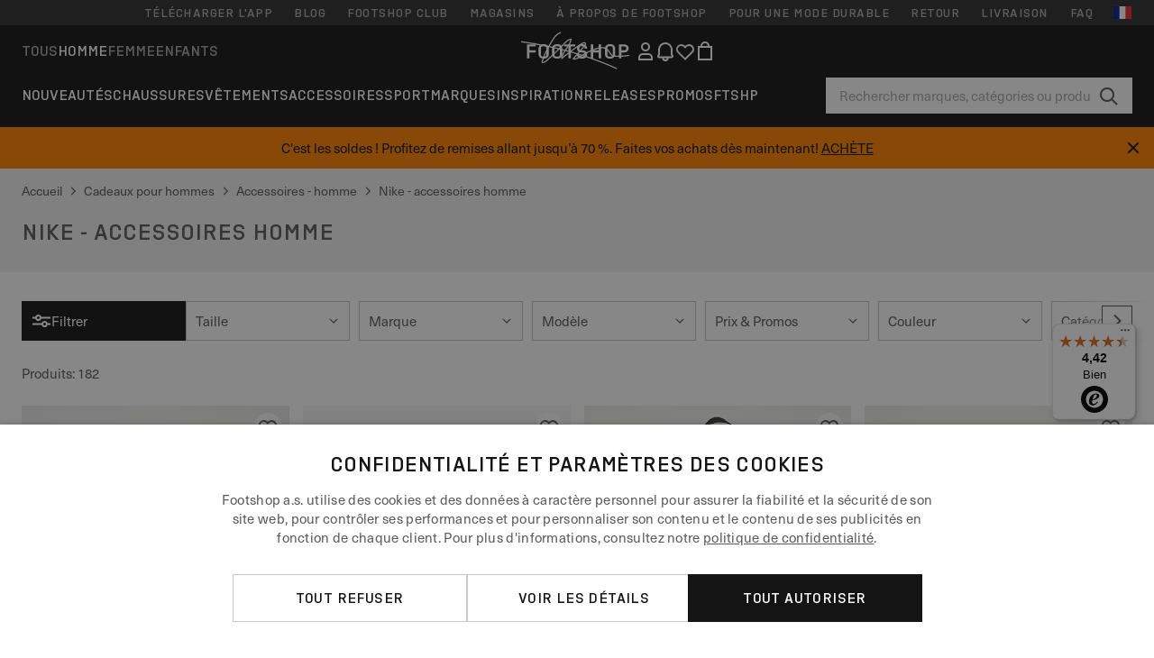

--- FILE ---
content_type: text/html; charset=UTF-8
request_url: https://www.footshop.fr/fr/2473-nike-accessoires-homme
body_size: 63308
content:
<!DOCTYPE html>
<html lang="fr">
<head>
                
    
        <script>
            if ('serviceWorker' in navigator) {
                navigator.serviceWorker?.getRegistrations().then((registrations) => {
                    registrations.forEach((reg) => {
                        if (reg.active?.scriptURL?.includes('sw-fs.es6.js')) {
                            reg.unregister().then((success) => {
                                if (success) {
                                    window.location.reload();
                                }
                            });
                        }
                    });
                });
            }
        </script>
    

        
            <meta name="apple-itunes-app" content="app-id=1667088153">
    
        <meta charset="utf-8"/>
    <title>Nike - accessoires homme | Remise jusqu&#039;à 60% | Footshop</title>
    <meta name="viewport" id="fsViewport" content="width=device-width, initial-scale=1, maximum-scale=5"/>
            <meta name="description" content="Nike - accessoires homme dispo chez Footshop. ✅ 14 jours pour changer d&#039;avis ✅ Retours gratuits ✅ On t’aide à choisir ✅ Offres et réducs régulières sur Nike - accessoires homme ✅ Exclus adidas, Nike, Vans, Jordan, Converse et plus encore."/>
            <meta name="apple-mobile-web-app-capable" content="yes"/>
                <meta name="robots" content="index,follow"/>
    
    <script>var dataLayer = dataLayer || [];(function () {if (typeof Intl !== 'undefined' && Intl.hasOwnProperty('PluralRules')) {return;}var url = 'https://polyfill.io/v3/polyfill.min.js?features=Intl.~locale.fr';var script = document.createElement('script');script.src = url;script.async = false;script.type = 'text/javascript';document.getElementsByTagName('head')[0].appendChild(script);})();window.dist_webpack_uri = "https://static.ftshp.digital/themes/default-bootstrap/dist/webpack/";</script>

            <link rel="preconnect" href="https://static.ftshp.digital" crossorigin>
<link rel="preconnect" href="https://use.typekit.net" crossorigin>
<link rel="preconnect" href="https://p.typekit.net" crossorigin>
    
        

    
            <link rel="preload" href="https://static.ftshp.digital/themes/default-bootstrap/fonts/foot-medium.woff2" as="font" type="font/woff2" crossorigin><style>@font-face {font-family: 'foot';src: url('https://static.ftshp.digital/themes/default-bootstrap/fonts/foot-medium.woff2') format('woff2'),url('https://static.ftshp.digital/themes/default-bootstrap/fonts/foot-medium.woff') format('woff');font-weight: 500;font-style: normal;font-display: fallback;}:root {--font-family-accent: 'foot', 'neue-haas-unica', -apple-system, BlinkMacSystemFont, "Segoe UI", "Roboto", "Oxygen", "Ubuntu", "Helvetica Neue", Arial, sans-serif;--font-family-base: 'neue-haas-unica', -apple-system, BlinkMacSystemFont, "Segoe UI", "Roboto", "Oxygen", "Ubuntu", "Helvetica Neue", Arial, sans-serif;}</style>
        
        <script>
            (function (d) {
                var config = {kitId: 'hnc4kin',scriptTimeout: 3000,async: true},h = d.documentElement,t = setTimeout(function () {h.className = h.className.replace(/\bwf-loading\b/g, '') + ' wf-inactive';}, config.scriptTimeout),tk = d.createElement("script"),f = false,s = d.getElementsByTagName("script")[0],a;
                h.className += " wf-loading";tk.src = 'https://use.typekit.net/' + config.kitId + '.js';tk.async = true;
                tk.onload = tk.onreadystatechange = function () {a = this.readyState;if (f || a && a !== 'complete' && a !== 'loaded') {return;}f = true;clearTimeout(t);try {Typekit.load(config);} catch (e) {}};
                s.parentNode.insertBefore(tk, s);
            })(document);
        </script>
    

            <script>(function (w, d) {var fallbackListener = true;w.addEventListener('DOMContentLoaded', bindCritCssFallback);w._fs_critCssLoad = function (link) {link.onload = null;link.rel = 'stylesheet';if (!fallbackListener) {return;}w.removeEventListener('DOMContentLoaded', bindCritCssFallback);fallbackListener = false;};function bindCritCssFallback() {d.querySelectorAll('[rel=preload][as=style][data-critical]').forEach(function (link) {w._fs_critCssLoad(link);});}})(window, document);</script><script type="application/ld+json">{"@context": "https://schema.org","@type": "WebSite","url": "https://www.footshop.fr/fr/","potentialAction": {"@type": "SearchAction","target": "https://www.footshop.fr/fr/search?search_query={search_query}","query-input": "required name=search_query"}}</script>



    
        

    
        

    
        

    
        

    
        

    
        

            <style>.Collapsible_body_3NBIi{transition:max-height .3s;overflow:hidden}.Icon_icon_1eZny{--iconSize:22px;display:block;flex-shrink:0;width:var(--iconSize);height:var(--iconSize)}.Icon_icon_1eZny svg{display:block;width:100%;height:100%;fill:currentColor}.Icon_icon_1eZny.Icon_small_2uT4t{--iconSize:14px}.Icon_icon_1eZny.Icon_medium_1usJe{--iconSize:28px}.Icon_icon_1eZny.Icon_large_rpIsM{--iconSize:50px}.Icon_icon_1eZny.Icon_inline_1wiwj{display:inline-block;vertical-align:bottom}.AccordionItem_wrapper_1PJWg.AccordionItem_default_zIqA3:last-of-type{border-bottom:1px solid #e6e6e6}.AccordionItem_body_1koDg{padding-bottom:20px}.AccordionItem_header_2d3LJ.AccordionItem_default_zIqA3{border-top:1px solid #e6e6e6}.AccordionItem_headerInner_3bNLI{--spacing:12px;display:flex;align-items:center;margin-left:calc(var(--spacing)*-1);margin-right:calc(var(--spacing)*-1);padding:15px var(--spacing);font-family:var(--font-family-accent);text-transform:var(--text-transform)}@media only screen and (min-width:769px){.AccordionItem_headerInner_3bNLI{--spacing:24px}}@media only screen and (min-width:991px){.AccordionItem_headerInner_3bNLI{--spacing:0}}.AccordionItem_headerLabel_3P8-d{flex:1}.AccordionItem_header_2d3LJ.AccordionItem_default_zIqA3 .AccordionItem_headerLabel_3P8-d{margin-right:12px;color:var(--color-typo-accent)}.AccordionItem_header_2d3LJ.AccordionItem_headerLineMiddle_2oLzG .AccordionItem_headerLabel_3P8-d{position:relative;display:flex;align-items:center;font-size:1.375rem;line-height:1.2727}@media only screen and (min-width:991px){.AccordionItem_header_2d3LJ.AccordionItem_headerLineMiddle_2oLzG .AccordionItem_headerLabel_3P8-d{font-size:1.5rem;line-height:1.25}}.AccordionItem_header_2d3LJ.AccordionItem_headerLineMiddle_2oLzG .AccordionItem_headerLabel_3P8-d:after{content:"";height:1px;width:100%;margin:0 30px;background-color:currentColor}.AccordionItem_headerIcon_1N9kb{flex:none;width:22px;height:22px;transition:transform .3s}.AccordionItem_headerIcon_1N9kb.AccordionItem_isExpanded_3rG7W{transform:rotate(180deg)}.AccordionItem_headerIcon_1N9kb svg{fill:currentColor}.Avatar_avatar_oiPSI{padding-top:10px}.Avatar_avatarMediaAlign_YPz5u{align-items:center}.Avatar_avatarImageWrapper_2blMU{display:flex;justify-content:center}.Avatar_avatarImage_3TVLE{width:32px;height:32px;border-radius:50%;object-fit:cover;aspect-ratio:1}.Avatar_username_pEXMr{margin:0;padding:0;font-family:var(--font-family-accent);font-weight:500;white-space:nowrap;overflow:hidden;text-overflow:ellipsis;max-width:200px}.Avatar_username_pEXMr.Avatar_usernameLight_3cPRt{color:#fff}.Avatar_username_pEXMr.Avatar_usernameDark_3jXem{color:var(--color-typo-accent)}.Heading_heading_1dtHt{margin:0;text-transform:var(--text-transform)}.Heading_heading_1dtHt.Heading_inherit_2pzfx{color:inherit}.Heading_heading_1dtHt.Heading_center_2suB5{text-align:center}.Heading_heading_1dtHt.Heading_right_1jsuG{text-align:right}.Heading_heading_1dtHt.Heading_margin_Zz8sK{margin-bottom:15px}.Heading_heading_1dtHt.Heading_marginSmall_3q2Hd{margin-bottom:10px}@media only screen and (min-width:769px){.Heading_withLinkWrapper_3jshm{display:flex;align-items:baseline;justify-content:space-between;gap:15px}}.Heading_withLinkWrapper_3jshm.Heading_margin_Zz8sK{margin-bottom:15px}button.Link_link_2imKr{-webkit-appearance:none;background:none;cursor:pointer;height:auto;padding:0;border:none}.Link_link_2imKr{color:var(--color-typo-accent);text-decoration:underline;font-family:var(--font-family-accent)}.Link_link_2imKr:hover{color:var(--color-typo-accent);text-decoration:none}.Link_link_2imKr.Link_simple_1wBgg{color:var(--color-typo-base);font-family:var(--font-family-base)}.Link_link_2imKr.Link_bold_1H4kf{font-weight:var(--font-weight-accent)}.Link_link_2imKr.Link_small_26ejO{font-size:.875rem;line-height:1.4286}.Link_link_2imKr.Link_uppercase_1pPXw{text-transform:var(--text-transform)}.Link_link_2imKr.Link_light_kK6Dj{color:#fff}.Link_link_2imKr.Link_gray_3vv-u{color:var(--color-typo-minor)}.Link_link_2imKr.Link_noUnderline_1GWwa{text-decoration:none}.Link_link_2imKr.Link_noUnderline_1GWwa:focus,.Link_link_2imKr.Link_noUnderline_1GWwa:hover{text-decoration:underline}.Link_link_2imKr.Link_hasHitArea_QYnZR{padding-top:4px;padding-bottom:4px}.Spinner_wrapper_yB8fX{font-size:0;line-height:0;overflow:hidden;text-align:center;vertical-align:middle}.Spinner_spinner_3opjr{animation:Spinner_rotate_1VLwi .5s linear infinite;vertical-align:middle}@keyframes Spinner_rotate_1VLwi{0%{transform:rotate(0deg)}to{transform:rotate(1turn)}}.Button_button_3Q-lF{--minHeight:50px;--minWidth:240px;--lineHeightPx:22px;-webkit-appearance:none;display:block;background:none;cursor:pointer;height:auto;margin:0;padding:0;border:0;outline:none;display:inline-flex;align-items:center;justify-content:center;min-width:var(--minWidth);min-height:var(--minHeight);padding:calc(var(--minHeight)/2 - var(--lineHeightPx)/2 - var(--border)) 15px;border:var(--border) solid;border-radius:var(--border-radius-base);font-family:var(--font-family-accent);font-size:.9375rem;line-height:1.4667;font-weight:var(--font-weight-accent);text-transform:var(--text-transform);transition:background-color .3s,border-color .3s}@media only screen and (min-width:991px){.Button_button_3Q-lF{--minHeight:40px}}a.Button_button_3Q-lF{text-decoration:none}.Button_button_3Q-lF:disabled{cursor:not-allowed}.Button_button_3Q-lF.Button_hasLeftIcon_TT0np:after,.Button_button_3Q-lF.Button_hasRightIcon_3EWu6:before,.Button_button_3Q-lF.Button_pseudoIcon_3UMXE{content:"";display:block;width:22px;height:22px}.Button_button_3Q-lF.Button_hasLeftIcon_TT0np:after{margin-left:8px}.Button_button_3Q-lF.Button_hasRightIcon_3EWu6:before{margin-right:8px}.Button_button_3Q-lF.Button_spaceBetween_3-uAP{justify-content:space-between}.Button_icon_TdZ70{pointer-events:none}.Button_icon_TdZ70 svg{display:block;width:22px;height:22px;fill:currentColor}.Button_icon_TdZ70.Button_leftIcon_1MabP{margin-right:8px}.Button_icon_TdZ70.Button_rightIcon_1xSXp{margin-left:8px}.Button_customContentWrapper_1A8eE{flex:1}.ButtonBar_buttonBar_E7Ffs{display:flex;gap:10px}.ButtonBar_buttonBar_E7Ffs.ButtonBar_columnCenter_1eI3I,.ButtonBar_buttonBar_E7Ffs.ButtonBar_columnFullWidth_xZDYs{flex-direction:column}.ButtonBar_buttonBar_E7Ffs.ButtonBar_columnFullWidth_xZDYs{width:100%}.ButtonBar_buttonBar_E7Ffs.ButtonBar_columnFullWidth_xZDYs button{min-width:auto}.ButtonBar_buttonBar_E7Ffs.ButtonBar_columnCenter_1eI3I{align-items:center}.ButtonBar_buttonBar_E7Ffs.ButtonBar_rowLeft_eQoMp,.ButtonBar_buttonBar_E7Ffs.ButtonBar_rowRight_dYnFg,.ButtonBar_buttonBar_E7Ffs.ButtonBar_rowSpaceBetween_2aeQt{flex-direction:row}.ButtonBar_buttonBar_E7Ffs.ButtonBar_rowRight_dYnFg{justify-content:flex-end}.ButtonBar_buttonBar_E7Ffs.ButtonBar_rowSpaceBetween_2aeQt{justify-content:space-between}.ButtonBar_buttonBar_E7Ffs.ButtonBar_rowStretch_Snv3z{flex-direction:row}.ButtonBar_buttonBar_E7Ffs.ButtonBar_rowStretch_Snv3z>:first-child{flex:auto}.ButtonBar_buttonBar_E7Ffs.ButtonBar_rowStretch_Snv3z>*+*{margin-left:2px}.ButtonBar_buttonBar_E7Ffs.ButtonBar_reverse_1MTMO.ButtonBar_rowLeft_eQoMp,.ButtonBar_buttonBar_E7Ffs.ButtonBar_reverse_1MTMO.ButtonBar_rowRight_dYnFg,.ButtonBar_buttonBar_E7Ffs.ButtonBar_reverse_1MTMO.ButtonBar_rowSpaceBetween_2aeQt{flex-direction:row-reverse}.ButtonBar_buttonBar_E7Ffs.ButtonBar_reverse_1MTMO.ButtonBar_columnCenter_1eI3I,.ButtonBar_buttonBar_E7Ffs.ButtonBar_reverse_1MTMO.ButtonBar_columnFullWidth_xZDYs{flex-direction:column-reverse}.IconButton_iconButton_1E_1G{--iconBtnSize:46px;-webkit-appearance:none;display:block;background:none;cursor:pointer;height:auto;margin:0;padding:0;border:0;outline:none;display:inline-flex;align-items:center;justify-content:center;width:var(--iconBtnSize);height:var(--iconBtnSize);border-radius:50%;color:inherit;transition-duration:.3s;transition-property:background-color,color}.ControlButton_control_1Dkdq{--minHeight:0;--minWidth:0;--border:1px;--vertical-padding:15px;--horizontal-padding:10px;padding:var(--vertical-padding) var(--horizontal-padding);border-color:#c8c8c8;background-color:#fff;font-family:var(--font-family-base);text-transform:none;font-weight:400;color:var(--color-typo-base)}.ControlButton_control_1Dkdq.ControlButton_large_1_j4o{--vertical-padding:15px;--horizontal-padding:15px}.ControlButton_control_1Dkdq.ControlButton_base_1uzSY{--vertical-padding:10px;min-width:44px}.ControlButton_control_1Dkdq.ControlButton_small_1AIno{--vertical-padding:5px;--horizontal-padding:10px;font-size:.8125rem;line-height:1.5385}.ControlButton_control_1Dkdq:focus,.ControlButton_control_1Dkdq:hover{border-color:#141414;color:var(--color-typo-accent)}.ControlButton_control_1Dkdq.ControlButton_selected_1Dx_V{position:relative;color:var(--color-typo-accent);font-weight:var(--font-weight-accent)}.ControlButton_control_1Dkdq.ControlButton_selected_1Dx_V:after{content:"";position:absolute;inset:calc(var(--border)*-1);border:2px solid var(--color-typo-accent);pointer-events:none}.ControlButton_control_1Dkdq.ControlButton_cta_1DsIF{background-color:var(--color-typo-accent);border-color:var(--color-typo-accent);color:#fff}.ControlButton_control_1Dkdq.ControlButton_cta_1DsIF:focus,.ControlButton_control_1Dkdq.ControlButton_cta_1DsIF:hover{background-color:var(--color-typo-base)}.Dropdown_dropdown_1ANMw{margin:0 auto 15px;max-width:320px;position:relative;text-align:left;z-index:1}.Dropdown_dropdown_1ANMw.Dropdown_fullWidth_1OfGF{max-width:none;width:100%}.Dropdown_dropdown_1ANMw .Dropdown_activeItem_1ZBub{background-color:#fff;display:block;line-height:42px;margin-bottom:0;padding:0 30px 0 15px;position:relative;cursor:pointer;font-size:16px;border-radius:var(--border-radius-base)}.Dropdown_dropdown_1ANMw .Dropdown_activeItem_1ZBub .Dropdown_arrowDown_2l9BW{position:absolute;right:10px;top:50%;transform:translateY(-50%) rotate(0deg);transition:all .5s;fill:#141414}.Dropdown_content_2WUT0.Dropdown_outlined_rwYtW .Dropdown_activeItem_1ZBub,.Dropdown_content_2WUT0.Dropdown_outlined_rwYtW .Dropdown_dropdownContent_mrld7{border:1px solid #c8c8c8;transition:border-color .3s}.Dropdown_content_2WUT0.Dropdown_outlined_rwYtW .Dropdown_activeItem_1ZBub{line-height:50px;overflow:hidden;text-overflow:ellipsis;white-space:nowrap}.Dropdown_content_2WUT0.Dropdown_outlined_rwYtW .Dropdown_activeItem_1ZBub .Dropdown_arrowDown_2l9BW{fill:var(--color-typo-accent)}@media only screen and (min-width:991px){.Dropdown_content_2WUT0.Dropdown_outlined_rwYtW .Dropdown_activeItem_1ZBub,.Dropdown_content_2WUT0.Dropdown_outlined_rwYtW .Dropdown_item_3p7pi{line-height:40px}}.Checkbox_checkbox_aOsMM label{display:flex;cursor:pointer}.Checkbox_checkbox_aOsMM input{display:none}.Checkbox_tick_3rzHE{flex:none;display:flex;align-items:center;justify-content:center;width:20px;height:20px;margin:1px;border:1px solid #c8c8c8;transition:background-color .3s,border .3s}input:checked+.Checkbox_tick_3rzHE,label:hover .Checkbox_tick_3rzHE{border-color:var(--color-typo-accent)}input:checked+.Checkbox_tick_3rzHE{background-color:var(--color-typo-accent)}input:disabled+.Checkbox_tick_3rzHE{background-color:#f2f2f2;border-color:#e6e6e6}.Checkbox_tick_3rzHE.Checkbox_radio_3Qaxa{border-radius:50%}input:checked+.Checkbox_tick_3rzHE.Checkbox_radio_3Qaxa{background-color:#fff;border-width:7px}.Checkbox_tick_3rzHE.Checkbox_error_17vNJ{border-color:#e00600}input:checked+.Checkbox_tick_3rzHE .Checkbox_icon_1D0N8{display:block;width:12px;height:6px;margin-top:-3px;border-left:2px solid #fff;border-bottom:2px solid #fff;border-right-color:#fff;border-top-color:#fff;transform:rotate(-45deg)}.Checkbox_label_25oCH{flex:1;margin-left:10px;line-height:22px;color:var(--color-typo-base)}.Background_wrapper_2ddIy{animation-duration:1.5s;animation-fill-mode:forwards;animation-iteration-count:infinite;animation-name:Background_placeholderShimmer_3wPa7;animation-timing-function:linear;background:#f8f8f8;background-image:linear-gradient(90deg,#f8f8f8 0,#edeef1 20%,#f8f8f8 40%,#f8f8f8);background-repeat:no-repeat;background-size:800px 100%;bottom:0;left:0;position:absolute;right:0;top:0}.Background_wrapper_2ddIy.Background_dark_1RNei{background-color:#141414;background-image:linear-gradient(90deg,#141414 0,#141414 20%,#141414 40%,#141414)}@keyframes Background_placeholderShimmer_3wPa7{0%{background-position:-1000px 0}to{background-position:1000px 0}}.Line_wrapper_2lYI6{position:relative}.Line_wrapper_2lYI6+.Line_wrapper_2lYI6{margin-top:5px}@media only screen and (min-width:769px){.Line_wrapper_2lYI6+.Line_wrapper_2lYI6{margin-top:10px}}.TallCard_anchor_3c_dP{display:block;text-decoration:none}.TallCard_anchor_3c_dP:hover{text-decoration:underline}.TallCard_anchor_3c_dP:hover.TallCard_light_1eAAe{color:#fff}.TallCard_anchor_3c_dP:hover.TallCard_dark_2P4As{color:#000}.TallCard_image_1yHkh{display:block;width:100%;object-fit:cover;aspect-ratio:3/4;border-radius:var(--border-radius-base)}.HorizontalList_wrapper_35ZDh{position:relative;width:100%;overflow:hidden}.HorizontalList_wrapper_35ZDh.HorizontalList_gradient_1niv1:after,.HorizontalList_wrapper_35ZDh.HorizontalList_gradient_1niv1:before{content:"";position:absolute;top:0;z-index:1;width:100px;height:100%;opacity:0;pointer-events:none}.HorizontalList_wrapper_35ZDh.HorizontalList_gradient_1niv1:before{left:0;background-image:linear-gradient(270deg,transparent,var(--gradient-color,#fff))}.HorizontalList_wrapper_35ZDh.HorizontalList_gradient_1niv1:after{right:0;background-image:linear-gradient(90deg,transparent,var(--gradient-color,#fff))}.HorizontalList_wrapper_35ZDh.HorizontalList_isLeftGradientVisible_2zox9:before,.HorizontalList_wrapper_35ZDh.HorizontalList_isRightGradientVisible_29E-H:after{opacity:1}.HorizontalList_grid_2OjuH{display:grid;grid-auto-flow:column;grid-auto-columns:var(--itemWidth);width:100%;padding-left:12px;padding-right:12px;pointer-events:all;overflow-x:auto;-ms-overflow-style:none;scrollbar-width:none}@media only screen and (min-width:769px){.HorizontalList_grid_2OjuH{padding-left:24px;padding-right:24px}}@media only screen and (min-width:1701px){.HorizontalList_grid_2OjuH:not(.HorizontalList_sideSpaceForce_16BuC){padding-left:0;padding-right:0}}.HorizontalList_grid_2OjuH::-webkit-scrollbar{display:none}.HorizontalList_grid_2OjuH.HorizontalList_oneInView_1Bl96{--itemWidth:62%}@media only screen and (min-width:561px){.HorizontalList_grid_2OjuH.HorizontalList_oneInView_1Bl96{--itemWidth:65%}}.HorizontalList_grid_2OjuH.HorizontalList_twoInView_FNTEJ{--itemWidth:45%}@media only screen and (min-width:561px){.HorizontalList_grid_2OjuH.HorizontalList_twoInView_FNTEJ{--itemWidth:47.5%}}.HorizontalList_grid_2OjuH.HorizontalList_threeInView_2GyHt{--itemWidth:28%}.HorizontalList_grid_2OjuH.HorizontalList_fourInView_3FMrD{--itemWidth:22%}.HorizontalList_grid_2OjuH.HorizontalList_fiveInView_2Waah{--itemWidth:18%}.HorizontalList_grid_2OjuH.HorizontalList_eightInView_2HRMQ{--itemWidth:11%}.HorizontalList_grid_2OjuH.HorizontalList_auto_1Ednj{--itemWidth:max-content;scrollbar-width:none}.HorizontalList_grid_2OjuH.HorizontalList_auto_1Ednj::-webkit-scrollbar{display:none}.HorizontalList_grid_2OjuH.HorizontalList_withoutGap_2q6Nv{gap:10px}.HorizontalList_grid_2OjuH.HorizontalList_withoutLeftSideSpace_2eSFh{padding-left:0}.HorizontalList_arrow_mu2K6{position:absolute;top:50%;z-index:2;padding:5px;border-radius:var(--border-radius-base);border:1px solid var(--color-typo-base);background-color:#fff;color:var(--color-typo-base);transform:translateY(-50%);transition:color .3s,border-color .3s}.HorizontalList_arrow_mu2K6.HorizontalList_prev_3kB28{left:12px}@media only screen and (min-width:561px){.HorizontalList_arrow_mu2K6.HorizontalList_prev_3kB28{left:24px}}@media only screen and (min-width:1701px){.HorizontalList_arrow_mu2K6.HorizontalList_prev_3kB28{left:0}}.HorizontalList_arrow_mu2K6.HorizontalList_next_nwzEY{right:12px}@media only screen and (min-width:561px){.HorizontalList_arrow_mu2K6.HorizontalList_next_nwzEY{right:24px}}@media only screen and (min-width:1701px){.HorizontalList_arrow_mu2K6.HorizontalList_next_nwzEY{right:0}}.HorizontalList_arrow_mu2K6:hover{border-color:var(--color-typo-accent);color:var(--color-typo-accent)}.BaseContainer_wrapper_a2vvb{padding-left:12px;padding-right:12px}@media only screen and (min-width:769px){.BaseContainer_wrapper_a2vvb{padding-left:24px;padding-right:24px}}@media only screen and (min-width:1701px){.BaseContainer_wrapper_a2vvb{padding-left:0;padding-right:0}}.Box_wrapper_1IRhW{position:relative}.Box_container_2x5Rx,.Box_content_CAuvl,.Box_image_3ImFu{position:absolute;top:0;bottom:0;left:0;right:0;overflow:hidden}.Box_image_3ImFu{width:100%;height:100%;object-fit:cover;background-color:#f8f8f8}.FullSizeContainer_wrapper_YAFac{width:100%;height:100%;left:0;position:absolute;top:0}.PageContainer_fullWrapper_1mC_U{display:flow-root;width:100%;background-color:var(--backgroundColor)}.PageContainer_wrapper_Isqhi{max-width:1700px;margin-left:auto;margin-right:auto}.Section_wrapper_1PAlW{margin-top:40px;margin-bottom:40px}@media only screen and (min-width:769px){.Section_wrapper_1PAlW{margin-top:60px;margin-bottom:60px}}@media only screen and (min-width:769px){.Section_wrapper_1PAlW.Section_large_dfJjE{margin-top:80px;margin-bottom:80px}}.Section_wrapper_1PAlW.Section_wide_2UCa-{width:100%}.Section_wrapper_1PAlW.Section_disableSpacingTop_3FsL6{margin-top:0}.StripeContainer_wrapper_3QIBY>*{display:block}.StripeContainer_wrapper_3QIBY>*+*{margin-top:10px}@media only screen and (min-width:769px){.StripeContainer_wrapper_3QIBY{display:flex;flex-flow:row nowrap;justify-content:space-between;gap:15px}.StripeContainer_wrapper_3QIBY>*{flex:.5}.StripeContainer_wrapper_3QIBY>*+*{margin-top:0}}.TextContainer_wrapper_1LGnR{max-width:100ch}.BoxRatio_wrapper_1HVuG{position:relative;padding-top:100%}@media only screen and (min-width:769px){.BoxRatio_wrapper_1HVuG{padding-top:75%}}.BoxSquare_wrapper_3KWQm{position:relative;padding-top:100%}.Product_info_2BgOv{padding:10px 0}.ProductCarousel_item_1ww_8{padding:8px}.ProductCarousel_wrapper_2PAka{margin:auto;max-width:1320px}.ProductList_item_21-w4{display:inline-block;min-width:155px;padding:4px;white-space:normal;width:48%}.ProductList_bulky_20FnV .ProductList_item_21-w4{min-width:275px;width:80%}.ProductList_swipeMix_h_ISA .ProductList_item_21-w4{min-width:79%}.ProductList_medium_1_MZO .ProductList_item_21-w4{min-width:auto;width:33.33%}@media only screen and (min-width:769px){.ProductList_item_21-w4{width:25%}.ProductList_bulky_20FnV .ProductList_item_21-w4{width:40%}.ProductList_medium_1_MZO .ProductList_item_21-w4{width:33.33%}.ProductList_swipeMix_h_ISA .ProductList_item_21-w4{padding:8px;min-width:0;width:100%}}.ProductList_wrapper_3iPwh{margin:auto;max-width:1320px;padding:0 15px;overflow-x:auto;overflow-y:hidden;white-space:nowrap;-webkit-overflow-scrolling:touch}.ProductList_swipeMix_h_ISA{display:flex;flex:1;padding:0;max-width:none}.FilterBar_mobileFilters_2J4Ei{padding:24px 0 20px}.FilterBar_mobileFilters_2J4Ei:after{clear:both;content:"";display:table}.FilterBar_mobileFilters_2J4Ei .FilterBar_buttonPlaceholder_x4F1P{height:50px;width:100%}.FilterBar_mobileFilters_2J4Ei .FilterBar_button_82R9M{background-color:#fff;color:var(--color-typo-accent);border:2px solid var(--color-typo-accent);display:block;padding:12px 60px 12px 15px;position:relative;text-transform:uppercase;z-index:1;font-family:var(--font-family-accent)}.FilterBar_mobileFilters_2J4Ei .FilterBar_button_82R9M .FilterBar_count_JxDqb{background-color:var(--color-typo-accent);color:#fff;display:inline-block;position:absolute;right:40px;text-align:center;top:50%;transform:translateY(-50%);width:22px}.FilterBar_mobileFilters_2J4Ei .FilterBar_button_82R9M svg{position:absolute;right:10px;top:13px;width:24px;height:24px;fill:var(--color-typo-accent)}.FilterBar_mobileFilters_2J4Ei .FilterBar_button_82R9M.FilterBar_pinned_2KPgS{position:fixed;top:45px;left:0;right:0;z-index:4;animation:FilterBar_fadeIn_1nBrx .3s}.FilterBar_mobileFilters_2J4Ei .FilterBar_sorting_3khWI{margin:10px 0 0;max-width:none}@media only screen and (min-width:769px){.FilterBar_mobileFilters_2J4Ei{padding:30px 8px 22px}.FilterBar_mobileFilters_2J4Ei .FilterBar_sorting_3khWI{margin-top:0;margin-left:15px}}.FilterBar_pinnedButton_3b7C4{position:fixed;top:50px;left:0;right:0;z-index:4;background-color:#fff;animation:FilterBar_fadeIn_1nBrx .3s}.FilterBar_buttonInner_1Dl-I{display:flex;align-items:center}.FilterBar_productsCount_pl6Dl{font-family:var(--font-family-base);font-weight:400;color:#aaa;padding-left:10px}.FilterBar_filtersCount_MsAYe{flex:none;display:block;min-width:22px;margin-left:auto;background-color:#fff;color:var(--color-typo-accent);margin-right:10px}.FilterBar_pinnedButton_3b7C4 .FilterBar_filtersCount_MsAYe{background-color:var(--color-typo-accent);color:#fff}.ChatWithUs_wrapper_2DWFG{position:fixed;bottom:18px;right:18px;z-index:1080}.ChatWithUs_button_2QI2w{display:flex;align-items:center;justify-content:center;width:60px;height:60px;border:0;border-radius:50%;background-color:var(--color-chatbot-bg);cursor:pointer}@media only screen and (min-width:769px){.ChatWithUs_button_2QI2w{z-index:18}}.h0,.h1,.h2,.h3,.h4,.h5,.h6,h1,h2,h3,h4,h5,h6{font-family:var(--font-family-accent);font-weight:var(--font-weight-accent);color:var(--color-typo-accent)}.h0{font-size:2rem;line-height:1.25}@media only screen and (min-width:991px){.h0{font-size:2.625rem;line-height:1.1905}}.h1,h1{font-size:1.75rem;line-height:1.2143}@media only screen and (min-width:991px){.h1,h1{font-size:2rem;line-height:1.25}}.h2,h2{font-size:1.375rem;line-height:1.2727}@media only screen and (min-width:991px){.h2,h2{font-size:1.5rem;line-height:1.25}}.h3,h3{font-size:1.25rem;line-height:1.3}.h4,h4{font-size:1.125rem;line-height:1.3333}.h5,.h6,h5,h6{font-size:.9375rem;line-height:1.4667}a{color:var(--color-typo-base);text-decoration:underline;transition:color .3s}a:hover{text-decoration:none}p{margin-bottom:15px}b,strong{font-weight:var(--font-weight-accent)}.fs-p-r{position:relative}.fs-mt-xsmall{margin-top:5px}.fs-mt-small{margin-top:10px}.fs-mt-base{margin-top:15px}.fs-mt-large{margin-top:30px}.fs-mb-base{margin-bottom:15px}.fs-mb-large{margin-bottom:30px}.fs-ta-center{text-align:center}._vihi{position:absolute;top:-9999px;left:-9999px;bottom:auto;right:auto;height:0;width:0;visibility:hidden}body,html{min-height:100%}body{margin:0;padding-top:45px;background-color:var(--color-layout-bg);font-family:var(--font-family-base);font-size:.9375rem;line-height:1.4667;color:var(--color-typo-base);overflow-x:hidden}body *{box-sizing:border-box}@media only screen and (min-width:991px){body,body[class]{padding-top:0}}body.lang_el *{text-transform:none!important}img{max-width:100%}.grecaptcha-badge{visibility:hidden}.is-ios *{cursor:pointer}.wrapper,.wrapper--bigger{clear:both;display:block;margin:0 auto;max-width:950px;padding-left:15px;padding-right:15px}.wrapper--bigger:after,.wrapper:after{clear:both;content:"";display:table}@media only screen and (min-width:769px){.wrapper,.wrapper--bigger{padding-left:0;padding-right:0}}.wrapper--bigger{max-width:1320px}button,input,select,textarea{background:#fff;border:none;color:var(--color-typo-base);font-family:var(--font-family-base);font-size:.9375rem;line-height:1.4667;outline:none;padding:5px 1em;transition:border-color .3s,box-shadow .3s;-webkit-appearance:none}button{cursor:pointer}input[disabled]{color:#d0d0d0;cursor:default}input,select{height:32px}table{border-collapse:collapse;display:block;height:100%;overflow-x:auto;width:100%}table td,table th{padding:10px}table.bordered td,table.bordered th{border:1px solid #aaa}table.dark .price{font-size:1em;font-weight:400}table.dark thead th{background-color:#5a5a5a;color:#fff;font-size:14px;padding:15px 10px;text-transform:uppercase}table.dark tbody td{background-color:#f2f2f2;padding:20px 5px}table.gray tfoot td{background-color:initial}table.gray tfoot tr{border-color:transparent}table.gray thead th{color:#aaa;font-size:14px;padding-bottom:10px;text-transform:uppercase}table.gray td{background-color:#f2f2f2}table.ordered-products .price,table.ordered-products tfoot{text-align:right!important}table.thin td{padding:5px}table.vertical-slim td{padding:1px 7px}@media only screen and (min-width:769px){table{display:table}table.dark td{border:none!important}table.gray tr{border-bottom:10px solid #fff}}table .responsive-table{width:100%;overflow-x:auto;margin-bottom:2em}table .responsive-table table{margin-bottom:0}.appear100-enter{max-height:0}.appear100-enter-active{max-height:100px;transition:all .7s linear}.appear100-exit{max-height:100px}.appear100-exit-active{max-height:0;transition:all .7s cubic-bezier(0,0,0,1)}.fade-enter{opacity:.01}.fade-enter-active{opacity:1;transition:.5s}.fade-exit{opacity:1}.fade-exit-active{opacity:.01;transition:.5s}.fastFade-enter{opacity:.01}.fastFade-enter-active{opacity:1;transition:.15s}.fastFade-exit{opacity:1}.fastFade-exit-active{opacity:.01;transition:.15s}.mediumFade-enter{opacity:.01}.mediumFade-enter-active{opacity:1;transition:.3s}.mediumFade-exit{opacity:1}.mediumFade-exit-active{opacity:.01;transition:.3s}.slideLeft-enter{transform:translateX(-100%)}.slideLeft-enter-active{transform:translateX(0);transition:.3s}.slideLeft-exit{transform:translateX(0)}.slideLeft-exit-active{transform:translateX(-100%);transition:.3s}.slideRight-enter{transform:translateX(100%)}.slideRight-enter-active{transform:translateX(0);transition:.3s}.slideRight-exit{transform:translateX(0)}.slideRight-exit-active{transform:translateX(100%);transition:.3s}.slideDown{will-change:transform}.slideDown-enter{transform:translateY(100%)}.slideDown-enter-active{transform:translateY(0);transition:.3s ease-out}.slideDown-exit{transform:translateY(0)}.slideDown-exit-active{transform:translateY(100%);transition:.3s ease-out}.Root_wrapper_3d4VU{padding-top:59px}@media only screen and (min-width:991px){.Root_wrapper_3d4VU{padding-top:0}}.FtshpLogo_logo_4u055{position:relative;display:inline-block;height:50px;overflow:hidden;color:currentColor}.FtshpLogo_logo_4u055 svg{fill:currentColor;padding:0;width:130px;height:50px;vertical-align:top}@media only screen and (max-width:390px){.FtshpLogo_logo_4u055 svg{width:100px}}@media only screen and (max-width:359px){.FtshpLogo_logo_4u055 svg{width:60px}}.FtshpLogo_logo_4u055 svg+svg{position:absolute;top:0;left:0}.QnsLogo_logo_2P5W2{display:flex;align-items:center;justify-content:center;height:50px;color:#0e5542}.QnsLogo_logo_2P5W2 svg{display:block;width:auto;height:24px;fill:currentColor}.CartIcon_cartIcon_2sCfU{position:relative;background:none;padding:0;margin:0;-webkit-appearance:none}.CartIcon_cartIcon_2sCfU svg{fill:currentColor}.UserIcon_userIcon_2Gddg{position:relative}.UserIcon_userIcon_2Gddg>a,.UserIcon_userIcon_2Gddg>button{color:currentColor}.UserIcon_userIcon_2Gddg svg{display:block;fill:currentColor;transition:fill .3s}.UserIcon_iconButton_jdGd4{-webkit-appearance:none;display:block;background:none;cursor:pointer;height:auto;margin:0;padding:0;border:0;outline:none}.UserIcon_userMenu_1Rrn7{position:absolute;top:100%;right:-162px;z-index:1;padding-top:18px;opacity:0;transform:scale(0);transform-origin:calc(100% - 162px) 10px}.UserIcon_userIcon_2Gddg:focus-within .UserIcon_userMenu_1Rrn7,.UserIcon_userIcon_2Gddg:hover .UserIcon_userMenu_1Rrn7{opacity:1;transform:scale(1)}.TopMenu_topLinks_3zLeY{list-style:none;margin:0;padding:0}.TopMenu_topLinks_3zLeY>li{display:inline-block;padding:0;position:relative}.TopMenu_topLinks_3zLeY>li>a,.TopMenu_topLinks_3zLeY>li>span{display:inline-block;padding:4px 12px;font-family:var(--font-family-accent);font-size:.8125rem;line-height:1.5385;text-decoration:none;letter-spacing:.5px;text-transform:var(--text-transform);color:var(--color-header-topbar-text)}.TopMenu_topLinks_3zLeY>li>a:hover{text-decoration:underline}.TopMenu_topLinks_3zLeY>li ul{display:none}.TopMenu_topLinks_3zLeY>li:hover ul{background:#fff;border:1px solid #c8c8c8;display:block;position:absolute;top:100%;left:-5px;z-index:2;margin:0;padding:0;width:250px}.TopMenu_topLinks_3zLeY>li:hover ul li{padding:0;display:block}.TopMenu_topLinks_3zLeY>li:hover ul li a{display:block;padding:9px 14px;white-space:nowrap;width:100%;text-decoration:none;color:var(--color-typo-base)}.TopMenu_topLinks_3zLeY>li:hover ul li a:hover{background-color:#f2f2f2}.CustomerListsIcon_wishIcon_qLX0a{position:relative;display:block;background:none;padding:0;margin:0;-webkit-appearance:none;cursor:pointer}.CustomerListsIcon_wishIcon_qLX0a svg{fill:currentColor}.NotificationsIcon_notificationsIcon_14Rrw{position:relative;background:none;padding:0;margin:0;-webkit-appearance:none;cursor:pointer;height:auto}.NotificationsIcon_notificationsIcon_14Rrw svg{fill:currentColor}.NotificationsArea_wrapper_3PviC{-webkit-overflow-scrolling:touch;background-color:#fff;overflow:hidden;position:fixed;width:100vw;height:100vh;bottom:0;left:0;top:0;z-index:1500}@media only screen and (min-width:769px){.NotificationsArea_wrapper_3PviC{position:absolute;top:100%;right:0;left:auto;bottom:auto;width:370px;height:auto;border:1px solid #c8c8c8}}.MainItem_mainItem_14OoY>a{position:relative;display:block;padding-top:9px;padding-bottom:9px;font-family:var(--font-family-accent);text-transform:var(--text-transform);text-decoration:none;color:currentColor}.MainItem_mainItem_14OoY.MainItem_open_1FxN4,.MainItem_mainItem_14OoY:hover{color:var(--color-header-accent)}.MainItem_mainItem_14OoY.MainItem_open_1FxN4>a:after,.MainItem_mainItem_14OoY:hover>a:after{content:"";position:absolute;inset:auto 0 5px 0;height:2px;background-color:var(--color-header-underline)}.MainItem_child_2v48z{position:absolute;top:100%;left:0;right:0;display:none;border-bottom:1px solid #e6e6e6;background:#fff}.MainItem_open_1FxN4 .MainItem_child_2v48z{display:block}.MainItem_childInner_12fhL{display:flex;justify-content:flex-start;padding:15px 0}.SearchIcon_icon_IyGIr{position:relative;background:none;padding:0;margin:0;cursor:pointer;height:auto;outline:revert}.SearchIcon_icon_IyGIr svg{fill:currentColor}.SuggestionsInput_close_21T9G{cursor:pointer;padding:10px 0 10px 5px;position:absolute;right:48px;top:0;height:40px}.SuggestionsInput_close_21T9G svg{width:22px;height:22px;border-right:1px solid #e6e6e6;box-sizing:initial;fill:currentColor;padding-right:3px}.SuggestionsInput_container_282EN{position:relative;padding-left:0;padding-right:45px;background:#fff;border:var(--border-base);border-radius:var(--border-radius-base);color:var(--color-typo-base)}.SuggestionsInput_container_282EN.SuggestionsInput_focused_1uPNA{padding-right:85px}.SuggestionsInput_input_2-pWv{background:#fff;border:none;border-radius:var(--border-radius-base);color:var(--color-typo-base);font-size:.9375rem;line-height:1.4667;height:40px;margin:0;padding:9px 0 9px 15px;width:100%}.SuggestionsInput_input_2-pWv::-webkit-input-placeholder{color:#aaa}.SuggestionsInput_input_2-pWv:-moz-placeholder,.SuggestionsInput_input_2-pWv::-moz-placeholder{color:#aaa}.SuggestionsInput_input_2-pWv:-ms-input-placeholder{color:#aaa}.DesktopSearch_close_35dTw{position:absolute;top:10px;right:10px;display:inline-block;background-color:initial}.DesktopSearch_close_35dTw svg{fill:#aaa;width:25px;height:25px}.DesktopSearch_container_3tN4k{display:block;opacity:1;transition:opacity .3s}.DesktopSearch_container_3tN4k.DesktopSearch_isHidden_kNe2X{opacity:0;pointer-events:none}.DesktopSearch_container_3tN4k.DesktopSearch_isInvisible_2ehuJ{display:none}@media(max-width:1200px){.DesktopSearch_container_3tN4k.DesktopSearch_hideUntilUltranavSearchBreakpoint_2A2gz{display:none}}.DesktopSearch_iconContainer_261ad{background:none;position:absolute;right:0;top:0;padding:10px 15px 10px 10px;height:40px}.DesktopSearch_iconContainer_261ad svg{width:22px;height:22px;fill:var(--color-typo-base)}.DesktopSearch_results_2y82W{display:flex;flex-direction:column;left:0;position:absolute;top:100%;right:0;height:calc(100vh - 135px)}.DesktopSearch_resultsInner_1syxA{background-color:#fff;border-radius:var(--border-radius-base);box-shadow:0 6px 6px rgba(0,0,0,.1);border:1px solid #e6e6e6}.DesktopSearch_wrapper_H5SZ8{position:relative}.Ultranav_shadeSearch_OCw_V{z-index:1180!important}.Ultranav_shadeTopBar_3GmjJ{z-index:1220!important}.Ultranav_shadeCart_34v2Q{z-index:1300!important}.Ultranav_wrapper_LbsCX{color:var(--color-header-text)}.Ultranav_mainBar_2czAC{position:relative;z-index:1200}.Ultranav_topBar_1pwvG{position:relative;z-index:1240}.Ultranav_top_26znE{position:relative;display:flex;justify-content:flex-end}.Ultranav_top_26znE .Ultranav_shopSwitcher_1xulC{margin-left:10px}.Ultranav_top_26znE .Ultranav_shopSwitcher_1xulC button{width:22px;height:100%}.Ultranav_main_2USx_{position:relative;display:flex;justify-content:space-between;align-items:center;padding-top:4px;padding-bottom:4px}.Ultranav_main_2USx_ .Ultranav_genders_3ZDDX,.Ultranav_main_2USx_ .Ultranav_icons_3cRah{flex:1}.Ultranav_main_2USx_ .Ultranav_genders_3ZDDX ul{display:flex;align-items:center;gap:20px;list-style:none;margin:0;padding:0}.Ultranav_main_2USx_ .Ultranav_genders_3ZDDX ul li>a{position:relative;display:block;padding-top:9px;padding-bottom:9px;font-family:var(--font-family-accent);font-size:.9375rem;line-height:1.4667;color:var(--color-header-accent);text-transform:var(--text-transform);text-decoration:none}.Ultranav_main_2USx_ .Ultranav_genders_3ZDDX ul li>a:not(.Ultranav_active_2T7Re){color:var(--color-header-topbar-text)}.Ultranav_main_2USx_ .Ultranav_genders_3ZDDX ul li>a:not(.Ultranav_active_2T7Re):hover{color:var(--color-header-accent)}.Ultranav_main_2USx_ .Ultranav_genders_3ZDDX ul li>a.Ultranav_active_2T7Re:after{content:"";position:absolute;inset:auto 0 5px 0;height:2px;background-color:var(--color-header-underline)}.Ultranav_main_2USx_ .Ultranav_icons_3cRah{display:flex;align-items:center;justify-content:end;gap:20px}.Ultranav_main_2USx_ .Ultranav_icons_3cRah>*{color:currentColor}.Ultranav_navigation_2zqmZ{display:flex;justify-content:space-between;gap:20px;margin-bottom:15px}.Ultranav_navigation_2zqmZ .Ultranav_mainItems_19ZSO{display:flex;align-items:center;gap:20px;margin:0;padding:0;list-style:none}.Ultranav_navigation_2zqmZ .Ultranav_search_2cSG3{flex:1;max-width:340px}.Ultranav_navigation_2zqmZ.Ultranav_searchOpened_3pFd5 .Ultranav_mainItems_19ZSO{display:none}.Ultranav_navigation_2zqmZ.Ultranav_searchOpened_3pFd5 .Ultranav_search_2cSG3{width:100%;max-width:none}.Ultranav_navigation_2zqmZ.Ultranav_searchOpened_3pFd5 .Ultranav_search_2cSG3>form{max-width:700px;margin:0 auto}.MobileMainItem_main_1TKRc{position:relative;background-color:#fff}.MobileMainItem_main_1TKRc>a{align-items:center;border-top:1px solid #e6e6e6;color:var(--color-typo-accent);display:flex;justify-content:space-between;font-size:.9375rem;line-height:1.4667;font-family:var(--font-family-accent);padding:14px 0;margin:0 12px;cursor:pointer;text-transform:var(--text-transform)}.MobileMainItem_main_1TKRc>a svg{fill:var(--color-typo-base)}.MobileMainItem_main_1TKRc:first-child>a{padding-top:14px;border-top:0}.MobileMainItem_main_1TKRc.highlighted a{color:var(--color-error)}.mainAccent{background-color:#f8f8f8}.MobileTabMenu_container_2LlWk{clear:both;height:100%;transition:transform .3s ease-out;width:200%}.MobileTabMenu_container_2LlWk.MobileTabMenu_menuItemActive_3NN5G{transform:translateX(-100vw)}@media only screen and (min-width:769px){.MobileTabMenu_container_2LlWk.MobileTabMenu_menuItemActive_3NN5G{transform:translateX(-60vw)}}.MobileTabMenu_containerItem_1qIp-{display:inline-block;height:100%;padding-top:50px;position:relative;vertical-align:top;width:50%}.MobileTabMenu_containerItem_1qIp-.MobileTabMenu_containerItemMain_1C3dX{padding-top:105px}.MobileTabMenu_scroll_1TPMY{height:100%;overflow:auto;padding-bottom:80px;-webkit-overflow-scrolling:touch}.MobileTabMenu_scroll_1TPMY.MobileTabMenu_firstLayer_7RzZz{background-color:#f8f8f8}.MobileTabMenu_header_1FOqF{background-color:#f8f8f8;border-bottom:1px solid #e6e6e6;left:0;position:absolute;right:0;top:0;z-index:1}.MobileTabMenu_header_1FOqF .MobileTabMenu_top_2-5Nw{display:flex;flex-flow:row nowrap;justify-content:space-between;padding:14px 12px}.MobileTabMenu_header_1FOqF .MobileTabMenu_closeButtonSecondary_3o4PE{position:absolute;height:auto;top:14px;right:12px;padding:0;background-color:initial}.MobileTabMenu_header_1FOqF .MobileTabMenu_closeButtonSecondary_3o4PE svg{fill:var(--color-typo-accent);top:auto;left:auto}.MobileTabMenu_title_3_8Va{padding:14px 0;font-family:var(--font-family-accent);font-size:1.125rem;line-height:1.3333;text-align:center;color:var(--color-typo-accent);text-transform:var(--text-transform)}.MobileTabMenu_title_3_8Va .MobileTabMenu_arrowBack_3EjCm{background:none;padding:0;position:absolute;top:14px;left:12px;fill:var(--color-typo-accent);height:auto;vertical-align:middle}.MobileTabMenu_title_3_8Va .MobileTabMenu_arrowBack_3EjCm svg{vertical-align:middle}.MobileTabMenu_closeButton_Pd0AX.MobileTabMenu_closeButton_Pd0AX{position:relative;height:auto;background-color:initial;top:auto;right:auto;padding:0}.MobileTabMenu_closeButton_Pd0AX.MobileTabMenu_closeButton_Pd0AX svg{fill:var(--color-typo-accent)}.MobileTabMenu_wrapper_2bJY6{background-color:#fff;bottom:0;color:#aaa;overflow:hidden;position:fixed;top:0;transition:transform .3s ease-out;transform:translateX(-100%);width:100vw;z-index:1140}.MobileTabMenu_wrapper_2bJY6.MobileTabMenu_active_1dLIW{transform:translateX(0)}@media only screen and (min-width:769px){.MobileTabMenu_wrapper_2bJY6{width:60vw}}.MobileTabMenu_tabIndicator_2-dmX{position:absolute;bottom:-1px;font-size:0;height:3px;background:var(--color-typo-accent);transition:all .3s}.MobileTabMenu_menuTabs_3XZdg{margin:0;padding:0;display:flex;flex-flow:row nowrap;list-style:none;position:relative;width:100vw}@media only screen and (min-width:769px){.MobileTabMenu_menuTabs_3XZdg{width:60vw}}.MobileTabMenu_menuTab_36VER{margin:0;padding:0;width:100%}.MobileTabMenu_menuTabLink_1WRIl{color:var(--color-typo-base);display:block;font-family:var(--font-family-accent);padding:1em;text-align:center;width:100%;text-transform:var(--text-transform)}.MobileTabMenu_menuTabLink_1WRIl.MobileTabMenu_active_1dLIW{color:var(--color-typo-accent);font-weight:var(--font-weight-accent)}.VisibleMobileSearchTabBar_itemMenu_3evyV{float:left}@media only screen and (min-width:769px){.VisibleMobileSearchTabBar_itemMenu_3evyV a{align-items:center;display:flex!important}.VisibleMobileSearchTabBar_itemMenu_3evyV a svg{margin-right:5px}}.VisibleMobileSearchTabBar_tabList_378Lc{font-size:14px;line-height:0;list-style:none;margin:0;padding:0 12px;text-align:center;background-color:var(--color-header-bg);color:var(--color-header-text)}.VisibleMobileSearchTabBar_tabList_378Lc:after{clear:both;content:"";display:table}@media only screen and (min-width:769px){.VisibleMobileSearchTabBar_tabList_378Lc{display:flex;justify-content:space-around}.VisibleMobileSearchTabBar_tabList_378Lc .VisibleMobileSearchTabBar_itemSearch_3sW2t{order:1}.VisibleMobileSearchTabBar_tabList_378Lc .VisibleMobileSearchTabBar_itemLogin_1tB81{order:2}.VisibleMobileSearchTabBar_tabList_378Lc .VisibleMobileSearchTabBar_itemNotifications_3F8PD{order:3}.VisibleMobileSearchTabBar_tabList_378Lc .VisibleMobileSearchTabBar_itemCustomerLists_JnaUb{order:4}.VisibleMobileSearchTabBar_tabList_378Lc .VisibleMobileSearchTabBar_itemCart_3Y34J{order:5}}.VisibleMobileSearchTabBar_tabList_378Lc a,.VisibleMobileSearchTabBar_tabList_378Lc button{color:currentColor}.VisibleMobileSearchTabBar_tabList_378Lc li{float:left;position:relative}.VisibleMobileSearchTabBar_tabList_378Lc li.VisibleMobileSearchTabBar_itemCart_3Y34J,.VisibleMobileSearchTabBar_tabList_378Lc li.VisibleMobileSearchTabBar_itemCustomerLists_JnaUb,.VisibleMobileSearchTabBar_tabList_378Lc li.VisibleMobileSearchTabBar_itemLogin_1tB81,.VisibleMobileSearchTabBar_tabList_378Lc li.VisibleMobileSearchTabBar_itemNotifications_3F8PD,.VisibleMobileSearchTabBar_tabList_378Lc li.VisibleMobileSearchTabBar_itemSearch_3sW2t{float:right}.VisibleMobileSearchTabBar_tabList_378Lc li+li{margin-left:15px}.VisibleMobileSearchTabBar_itemCart_3Y34J,.VisibleMobileSearchTabBar_itemCustomerLists_JnaUb,.VisibleMobileSearchTabBar_itemLogin_1tB81,.VisibleMobileSearchTabBar_itemMenu_3evyV,.VisibleMobileSearchTabBar_itemNotifications_3F8PD,.VisibleMobileSearchTabBar_itemSearch_3sW2t{padding-top:14px;padding-bottom:14px}@media only screen and (min-width:769px){.VisibleMobileSearchTabBar_itemLogo_1hJ4R{flex:0 1 80%}}.VisibleMobileSearchTabBar_itemSearch_3sW2t{pointer-events:none;opacity:0;transition:opacity .3s;display:none}.VisibleMobileSearchTabBar_itemSearch_3sW2t.VisibleMobileSearchTabBar_visible_bATfm{pointer-events:auto;opacity:1;display:block}.VisibleMobileSearchTabBar_unread_3KqO0{background-color:#ea2727;border-radius:50%;color:#fff;font-size:10px;height:18px;left:25px;line-height:18px;position:absolute;text-align:center;top:0;width:18px}.MobileSearch_close_31uGD{position:absolute;top:10px;right:10px;display:inline-block;background-color:initial}.MobileSearch_close_31uGD svg{fill:#aaa;width:25px;height:25px}.MobileSearch_container_1ISMW{color:#aaa;display:block;opacity:1;transition:opacity .3s}.MobileSearch_container_1ISMW.MobileSearch_isHidden_2K2a2{opacity:0;pointer-events:none}.MobileSearch_iconContainer_3Wdid{background:none;position:absolute;right:12px;top:0;padding:10px 15px 10px 10px;height:40px}.MobileSearch_iconContainer_3Wdid svg{width:22px;height:22px;fill:currentColor}.MobileSearch_innerWrapper_J3dXB{padding:0 12px 14px;width:100%}.MobileSearch_results_1FDxE{background-color:#fff;bottom:0;left:0;position:fixed;top:104px;right:0}.MobileSearch_wrapper_RYrO0{display:block;position:relative}.Ultranav_ultranavBar_1EKUD{position:fixed;left:0;right:0;top:0;background-color:var(--color-header-bg);color:var(--color-header-text)}.Ultranav_ultranavBar_1EKUD.Ultranav_inputHidden_3W2-9{height:50px}.Ultranav_ultranav_Ei8Sh{position:relative;z-index:1160}.Ultranav_ultranav_Ei8Sh a{text-decoration:none}.ProductCustomerListsButton_wrapperBottomSheet_2hXeQ .ProductCustomerListsButton_triggerButton_1ktce,.ProductCustomerListsButton_wrapperDropdown_1fZMu{position:absolute;right:8px;top:8px;z-index:2}.ProductCustomerListsButton_triggerButton_1ktce>button{width:32px;height:32px;background-color:hsla(0,0%,100%,.8);border-radius:50%;margin:0;padding:5px;color:var(--color-typo-base)}.ProductCustomerListsButton_triggerButton_1ktce>button:hover{background-color:#fff;color:var(--color-typo-base)}.ProductCustomerListsButton_triggerButton_1ktce>button svg{fill:currentColor}.ProductCustomerListsButton_ctaTriggerButton_3_Qih{margin-left:2px;background-color:var(--color-typo-accent);color:#fff;transition:color .3s,background .3s}.ProductCustomerListsButton_ctaTriggerButton_3_Qih>button{padding:14px}@media only screen and (min-width:991px){.ProductCustomerListsButton_ctaTriggerButton_3_Qih>button{padding:9px}}.ProductCustomerListsButton_ctaTriggerButton_3_Qih:hover{background-color:var(--color-typo-base)}.ProductCustomerListsButton_loginButton_usGeP{width:32px;height:32px;background-color:hsla(0,0%,100%,.8);border-radius:50%;margin:0;padding:5px;color:var(--color-typo-base)}.ProductCustomerListsButton_loginButton_usGeP:hover{background-color:#fff;color:var(--color-typo-base)}.ProductCustomerListsButton_loginButton_usGeP svg{fill:currentColor}.ProductCustomerListsButton_wrapperBottomSheet_2hXeQ .ProductCustomerListsButton_loginButton_usGeP{position:absolute;right:8px;top:8px;z-index:2}.ProductStickers_stickers_1cN4-{display:flex;flex-direction:column;align-items:flex-start;gap:5px 5px}.ProductStickers_stickers_1cN4-.ProductStickers_inline_14Qol{flex-direction:row;flex-wrap:wrap;gap:0 15px}.ProductStickers_sticker_2EKCQ{display:flex;align-items:center;padding:5px 10px;border-radius:var(--border-radius-small);font-family:var(--font-family-accent);font-size:.6875rem;line-height:1.4545;text-transform:var(--text-transform);color:var(--color-typo-base)}@media only screen and (min-width:991px){.ProductStickers_sticker_2EKCQ{font-size:.8125rem;line-height:1.5385}}.ProductStickers_sticker_2EKCQ.ProductStickers_plain_1HRIt{padding:5px 0;color:var(--color-typo-base)}.ProductStickers_sticker_2EKCQ.ProductStickers_green_13li3{color:#0f855c}.ProductStickers_sticker_2EKCQ.ProductStickers_red_5YuBU{background-color:var(--color-error);color:#fff}.ProductStickers_sticker_2EKCQ.ProductStickers_red_5YuBU.ProductStickers_plain_1HRIt{background-color:initial;color:var(--color-error)}.ProductStickers_sticker_2EKCQ.ProductStickers_black_JbVQR{color:var(--color-typo-accent)}.ProductStickers_icon_1KoHW{flex:none;margin-right:5px}.AlphabetBar_list_1hI0r{display:flex;flex-wrap:wrap;gap:5px 5px;margin-top:30px;margin-bottom:0;padding:0;list-style:none}.AlphabetBar_listItem_qYF_H{flex:none;width:40px;height:40px;background-color:#fff;border:1px solid #e6e6e6;font-family:var(--font-family-accent)}.AlphabetBar_listItem_qYF_H.AlphabetBar_isUsed_1u7WY{color:var(--color-typo-accent)}.AlphabetBar_listItem_qYF_H:not(.AlphabetBar_isUsed_1u7WY){color:#c8c8c8;opacity:.33}.AlphabetBar_listItem_qYF_H>*{display:flex;align-items:center;justify-content:center;width:100%;height:100%}.AlphabetBar_listItem_qYF_H a{text-decoration:none}.AlphabetBar_listItem_qYF_H a:hover{text-decoration:underline}.OutfitHero_wrapper_2PbnL{display:flex;flex-direction:column}@media only screen and (min-width:991px){.OutfitHero_wrapper_2PbnL{flex-direction:row}}.OutfitHero_right_1sbLq{display:flex;flex-direction:column;flex:1;position:relative}.OutfitHero_rightContainer_1baQ6{position:absolute;right:0;top:0;left:-80px}.OutfitHero_rightContainerProducts_1Vx2r{padding-left:50px;padding-bottom:50px;background:#fff;border-radius:0 var(--border-radius-base)}.OutfitHero_photo_3lf24{flex:1;position:relative;display:flex}.OutfitHero_photo_3lf24 img{width:100%;height:100%;aspect-ratio:3/4;object-fit:cover;border-radius:var(--border-radius-base)}.OutfitHero_products_1M62G{grid-area:products;display:grid;grid-template-columns:repeat(2,1fr);gap:24px 12px;padding-top:40px}@media only screen and (min-width:991px){.OutfitHero_products_1M62G{grid-template-columns:repeat(3,1fr);gap:24px 16px;padding-top:0}}.OutfitHero_column_3IGJQ{display:flex;flex-direction:column;padding-bottom:16px}.OutfitHero_priceWrapper_1nlRR{background:#fff;padding-left:16px;padding-right:16px;padding-top:16px;border-radius:var(--border-radius-base) 0}@media only screen and (min-width:991px){.OutfitHero_priceWrapper_1nlRR{padding-left:120px;padding-top:16px;padding-right:0;background:transparent}}.OutfitHero_priceWrapperImage_2b8xR{position:absolute;bottom:0;right:0}.OutfitHero_priceTotalPrice_1sWpJ{margin:0;font-size:14px}.OutfitHero_price_Sh6nw{margin:0;color:var(--color-typo-accent);font-size:24px;line-height:50px;font-weight:500;font-family:var(--font-family-accent);font-weight:700}@media only screen and (min-width:991px){.OutfitHero_price_Sh6nw{font-size:42px}}.OutfitHero_wrapperProduct_38i9C{min-width:0}.OutfitHero_wrapperProduct_38i9C:hover>.OutfitHero_name_dnxEz{text-decoration:underline}.OutfitHero_image_2INro{position:relative;margin-bottom:10px;aspect-ratio:1/1;overflow:hidden;border-radius:var(--border-radius-base)}.OutfitHero_stickers_3EmsH{position:absolute;bottom:5px}.OutfitHero_name_dnxEz{text-overflow:ellipsis;white-space:nowrap;overflow:hidden}.OutfitHero_sizes_1MQR_{margin-top:10px;margin-bottom:10px}.OutfitHero_retailPrice_1BprX{margin-left:8px;font-size:.8125rem;line-height:1.5385;text-decoration:line-through;color:var(--color-typo-base)}@media only screen and (min-width:769px){.OutfitHero_retailPrice_1BprX{font-size:.9375rem;line-height:1.4667}}.OutfitHero_productPrice_2g0bP{display:flex;align-items:baseline;margin-top:auto;font-family:var(--font-family-accent);color:var(--color-typo-accent)}.OutfitHero_productPrice_2g0bP.OutfitHero_sale_1tKBI strong{color:var(--color-error)}.Countdown_countdown_JnUgS{display:inline-flex;align-items:baseline;gap:.25ch;font-family:var(--font-family-accent);font-weight:500}.Countdown_countdown_JnUgS>span{width:3ch;text-align:right}.Countdown_countdown_JnUgS>span i{font-size:.8em;font-style:normal;margin-left:1px}.Countdown_placeholder_Pwve_{display:inline-block;width:12.75ch;font-family:var(--font-family-accent);font-weight:500}.UpcomingInfo_wrapper_22JKu{display:flex;gap:10px;align-items:center;text-transform:var(--text-transform);font-family:var(--font-family-accent);font-weight:var(--font-weight-accent);color:var(--color-typo-accent)}.UpcomingInfo_icon_11ugL.UpcomingInfo_colorized_1snS8{color:#0f855c}.UpcomingInfo_divider_1TjN3{display:inline-block;width:16px;height:1px;background-color:var(--color-typo-accent)}.UpcomingInfo_label_RV4Qq{font-size:.8125rem;line-height:1.5385;color:var(--color-typo-minor)}.Breadcrumbs_breadcrumbs_2x30S{display:flex;margin:0;padding:0;list-style:none;overflow-x:auto}.Breadcrumbs_crumb_3cC8F{flex:none;display:flex;align-items:center}.Breadcrumbs_crumb_3cC8F>span{font-size:.875rem;line-height:1.4286}.Breadcrumbs_crumb_3cC8F>a{color:inherit!important}.Breadcrumbs_crumb_3cC8F .Breadcrumbs_name_212gZ{display:block;padding-top:15px;padding-bottom:15px}.Breadcrumbs_crumb_3cC8F.Breadcrumbs_isHidden_1iDNv{display:none}.Breadcrumbs_icon_2Qphw{margin-left:5px;margin-right:5px}.CategoryListItem_item_19L7g{display:flex;align-items:center;gap:15px}.CategoryListItem_icon_3bn2a{width:22px;height:22px;transform:scale(1.8)}.PageHeader_header_pr67p{padding-top:15px;padding-bottom:15px;background-position:top;background-repeat:no-repeat;background-size:cover;border-radius:var(--border-radius-base)}@media only screen and (min-width:769px){.PageHeader_header_pr67p{padding-top:30px;padding-bottom:30px;background-position:100%}}.PageHeader_header_pr67p.PageHeader_hasBreadcrumbs_2yoNC{padding-top:0}.PageHeader_header_pr67p.PageHeader_hasBackgroundImage_otMhq{height:500px;background-color:var(--color-typo-accent);color:#fff}@media only screen and (min-width:769px){.PageHeader_header_pr67p.PageHeader_hasBackgroundImage_otMhq{height:350px}}@media only screen and (min-width:1701px){.PageHeader_header_pr67p.PageHeader_hasBackgroundImage_otMhq{margin-top:30px}}.PageHeader_header_pr67p.PageHeader_gradientBlur_3tnRO{--gradient-degree:0deg;position:relative}@media only screen and (min-width:769px){.PageHeader_header_pr67p.PageHeader_gradientBlur_3tnRO{--gradient-degree:90deg}}.PageHeader_header_pr67p.PageHeader_gradientBlur_3tnRO:after,.PageHeader_header_pr67p.PageHeader_gradientBlur_3tnRO:before{content:"";position:absolute;inset:0}.PageHeader_header_pr67p.PageHeader_gradientBlur_3tnRO:before{background:linear-gradient(var(--gradient-degree),#000,transparent 60%);z-index:1}.PageHeader_header_pr67p.PageHeader_gradientBlur_3tnRO:after{z-index:2;backdrop-filter:blur(10px);mask-image:linear-gradient(var(--gradient-degree),#000,transparent 60%);mask-mode:alpha}.PageHeader_innerWrapper_2odqZ{position:relative;z-index:3}.PageHeader_hasBackgroundImage_otMhq .PageHeader_innerWrapper_2odqZ{display:flex;flex-direction:column;justify-content:space-between;height:100%}.PageHeader_baseContainer_1YStj{padding-left:12px;padding-right:12px}@media only screen and (min-width:769px){.PageHeader_baseContainer_1YStj{padding-left:24px;padding-right:24px}}.PageHeader_baseContainer_1YStj:has(.PageHeader_innerContent_1-zIk){margin-top:auto}.PageHeader_innerContent_1-zIk{display:flex;margin-top:5px}.PageHeader_icon_2lGx5{flex:none;width:60px;margin-right:15px;padding-right:15px;border-right:1px solid hsla(0,0%,100%,.35);box-sizing:initial}.PageHeader_icon_2lGx5 img,.PageHeader_icon_2lGx5 svg{display:block;width:60px;height:60px}.PageHeader_icon_2lGx5 svg{fill:currentColor}.PageHeader_icon_2lGx5 img{border-radius:50%}.PageHeader_content_pPS2_{flex:1;display:flex;flex-direction:column;align-items:start;gap:5px}.PageHeader_descriptionWrapper_1oNRf{position:relative;max-width:840px;margin-top:5px}.PageHeader_descriptionWrapper_1oNRf p{margin-top:0}.PageHeader_descriptionExpander_1h-5X{position:absolute;bottom:0;right:0;background-color:var(--color-box-4-bg)}.PageHeader_isDescExpanded_J1IS8 .PageHeader_descriptionExpander_1h-5X{position:static;margin-top:15px}.PageHeader_categoryList_1I_1u{margin-top:30px}.Video_video_1FyWw{width:100%;height:100%;object-fit:cover}.Product_wrapper_2egST{display:flex;flex-flow:column;height:100%;position:relative}.Product_image_3DKUJ{background-color:#f8f8f8;padding-top:100%;width:100%;overflow:hidden;position:relative;border-radius:var(--border-radius-base)}.Product_soldOut_dbXkO .Product_image_3DKUJ:before{width:100%;height:100%;background-color:hsla(0,0%,100%,.6);content:"";left:0;position:absolute;top:0;z-index:2}.Product_image_3DKUJ img{width:100%;height:auto;left:0;position:absolute;top:0;z-index:1;border-radius:var(--border-radius-base)}.Product_info_3xgH1{position:relative;height:100%}.Product_infoInPicture_3B8aN{position:absolute;bottom:0;left:0;right:0;z-index:1}.Product_productStickers_1hK9T{margin-bottom:5px;pointer-events:none}.Product_inner_1kysz{padding:10px 0}.Product_name_1Go7D{display:-webkit-box;max-height:44px;margin:0;overflow:hidden;-webkit-line-clamp:2;-webkit-box-orient:vertical;font-size:.9375rem;line-height:1.4667;font-family:var(--font-family-base);font-weight:400;color:var(--color-typo-base)}.Product_soldOut_dbXkO .Product_name_1Go7D{color:#aaa}.Product_brandName_3uvDI{display:block;font-weight:500;color:var(--color-typo-accent)}.Product_upcomingBadge_3Ef7c{margin-top:10px;margin-bottom:5px}.PromoStripe_wrapper_2WNSO{display:flex;align-items:center;background-color:var(--color-promo-bg);color:var(--color-promo-text)}.PromoStripe_wrapper_2WNSO p{margin:0}.PromoStripe_content_7tUaT{flex:1;padding:5px 0 5px 46px;text-align:center}.PromoStripe_link_23pdG{color:currentColor;text-decoration:none}.PromoStripe_link_23pdG:hover u{text-decoration:none}.PromoStripe_close_2n8pg{flex:none}.AppBanner_mobileAppOnly_3BfpU{margin-top:30px;margin-bottom:30px;padding:15px;border:1px solid #e6e6e6;text-align:center}</style>
    
                <link rel="preload" as="style" href="https://static.ftshp.digital/themes/default-bootstrap/dist/webpack/ftshp-libs.a4e45549bb50a7e6233f.min.css" media="screen" data-critical onload="window._fs_critCssLoad(this)">
    

    
            <style>.PopularItem_wrapper_3tL5E{display:block;border-radius:var(--border-radius-base);background-color:#fff;text-decoration:none;cursor:pointer}.PopularItem_wrapper_3tL5E img{display:block;border-radius:var(--border-radius-base) var(--border-radius-base) 0 0}.PopularItem_contentWrapper__0TOa{padding:20px;border-top:1px solid #f2f2f2}.PopularItem_imageWrapper_3HUEs{display:flex;flex:1;width:100%;height:100%;aspect-ratio:1}.PopularItem_nameWrapper_1TGws{display:flex;align-items:center;justify-content:center;height:44px}.PopularItem_name_33GjH{display:-webkit-box;max-height:100%;text-align:center;overflow:hidden;-webkit-line-clamp:2;-webkit-box-orient:vertical}.PopularItem_products_1qrbU{display:flex;align-items:center;justify-content:center;height:32px;text-transform:var(--text-transform);font-family:var(--font-family-accent);font-size:.8125rem;line-height:1.5385;color:var(--color-typo-minor)}.PopularItemsPromo_wrapper_tHyeW{margin-left:-12px;margin-right:-12px;padding-top:30px;padding-bottom:70px;background-color:var(--color-box-2-bg);border-radius:var(--border-radius-base)}.PopularItemsPromo_wrapper_tHyeW.PopularItemsPromo_fullWidth_1xCmi{margin-left:0;margin-right:0}@media only screen and (min-width:769px){.PopularItemsPromo_wrapper_tHyeW{margin-left:0;margin-right:0;padding-bottom:80px}}@media only screen and (min-width:991px){.PopularItemsPromo_wrapper_tHyeW{padding-left:24px}}.PopularItemsPromo_headline_3wZrf{padding-left:12px;padding-right:12px}@media only screen and (min-width:769px){.PopularItemsPromo_headline_3wZrf{padding-left:24px;padding-right:24px}}@media only screen and (min-width:991px){.PopularItemsPromo_headline_3wZrf{padding-left:0}}.PopularItemsPromo_itemPlaceholder_126oq{padding:15px;margin-bottom:100px}.HeroBanner_banner_1M5VX{position:relative;width:100%;height:100%}.HeroBanner_banner_1M5VX.HeroBanner_whiteBg_3gCYq{background-color:#f8f8f8}.HeroBanner_banner_1M5VX.HeroBanner_blackBg_CaZaR{background-color:#141414}.HeroBanner_content_9X6PS,.HeroBanner_img_TYgmY,.HeroBanner_video_24-i3{position:absolute;top:0;bottom:0;left:0;right:0}.HeroBanner_img_TYgmY{z-index:1}.HeroBanner_img_TYgmY img{width:100%;height:100%;object-fit:cover}.HeroBanner_img_TYgmY>div{height:100%}.HeroBanner_content_9X6PS{z-index:2;display:flex;justify-content:center;align-items:flex-end;padding:20px 12px;text-align:center}@media only screen and (min-width:769px){.HeroBanner_content_9X6PS{padding-left:24px;padding-right:24px}}@media only screen and (min-width:1367px){.HeroBanner_content_9X6PS{padding:40px 80px}}.HeroBanner_content_9X6PS.HeroBanner_compact_2I0Qu{padding:30px 24px}@media only screen and (min-width:1367px){.HeroBanner_content_9X6PS.HeroBanner_compact_2I0Qu{padding:50px}}.HeroBanner_content_9X6PS.HeroBanner_compact_2I0Qu .HeroBanner_desc_1M8JR{font-size:.9375rem;line-height:1.4667}.HeroBanner_content_9X6PS.HeroBanner_carouselControls_2wk8r{padding-bottom:60px}@media only screen and (min-width:769px){.HeroBanner_content_9X6PS.HeroBanner_carouselControls_2wk8r{padding-left:80px;padding-right:80px}}.HeroBanner_content_9X6PS.HeroBanner_left_zrGgK{justify-content:flex-start;text-align:left}.HeroBanner_content_9X6PS.HeroBanner_center_3I4eG{justify-content:center;text-align:center}.HeroBanner_content_9X6PS.HeroBanner_top_2Kfow{align-items:flex-start}.HeroBanner_content_9X6PS.HeroBanner_bottom_tUH7H{align-items:flex-end}.HeroBanner_content_9X6PS.HeroBanner_middle_2yOlo{align-items:center}.HeroBanner_text_27sDy{margin-bottom:20px;font-size:1.125rem;line-height:1.3333;font-family:var(--font-family-accent);text-transform:var(--text-transform)}.HeroBanner_text_27sDy.HeroBanner_black_1y5TM{color:var(--color-typo-accent)}.HeroBanner_text_27sDy.HeroBanner_white_17dvZ{color:#fff}.HeroBanner_text_27sDy>*+*{margin-top:5px}@media only screen and (min-width:769px){.HeroBanner_btnWrapper_mxV_1{display:flex;min-height:50px}.HeroBanner_center_3I4eG .HeroBanner_btnWrapper_mxV_1{justify-content:center}}.HeroBanner_hidden_3rHKo{display:none}.TextBanner_wrapper_1jQTS{height:100%;padding:20px;border:1px solid #e6e6e6;border-radius:var(--border-radius-base);background-color:#fff;overflow-y:auto}@media only screen and (min-width:769px){.TextBanner_wrapper_1jQTS{padding:30px}}.ProductsGridLayout_wrapper_1cSeZ{--columns:2;display:grid;grid-template-columns:repeat(var(--columns),1fr);gap:10px 10px}@media only screen and (min-width:769px){.ProductsGridLayout_wrapper_1cSeZ{--columns:4;gap:15px 15px}}.ProductsGridLayout_banner_10hoK{--bannerRow:3;--bannerPosition:1/3;grid-row-start:var(--bannerRow);grid-column:var(--bannerPosition);position:relative;height:220px;border-radius:var(--border-radius-base);background-color:#f8f8f8;overflow:hidden}@media only screen and (min-width:769px){.ProductsGridLayout_banner_10hoK{--bannerRow:2;--bannerPosition:3/5;height:auto;aspect-ratio:2/.97}}.ProductsGridLayout_banner_10hoK.ProductsGridLayout_bottomGradient_1xGju:after{content:"";position:absolute;inset:auto 1px 1px 1px;height:20px;background:linear-gradient(0deg,#fff,transparent)}.ProductsGridLayout_popularItems_3tH7T{--popularItemRow:6;--popularItemPosition:1/3;grid-row-start:var(--popularItemRow);grid-column:var(--popularItemPosition)}@media only screen and (min-width:769px){.ProductsGridLayout_popularItems_3tH7T{--popularItemRow:4;--popularItemPosition:1/5}}.SearchInput_close_3zfrl{cursor:pointer;padding:10px 0 10px 5px;position:absolute;right:48px;top:0;height:40px}.SearchInput_close_3zfrl svg{width:22px;height:22px;border-right:1px solid #e6e6e6;box-sizing:initial;fill:var(--color-typo-base);padding-right:10px}.SearchInput_container_WdA2G{background:#fff;position:relative}.SearchInput_input_1mrgD{background:#fff;border:1px solid #c8c8c8;border-radius:0;color:var(--color-typo-base);font-size:15px;height:40px;line-height:20px;margin:0;padding:10px 45px 10px 15px;width:100%}.SearchInput_notEmpty_1kBo8 .SearchInput_input_1mrgD{padding-right:85px}.SearchInput_input_1mrgD:focus{border-color:#5a5a5a}.SectionSearchForm_wrapper_1Kts_{display:block;position:relative;margin-top:30px}.SectionSearchForm_innerWrapper_31Z0f{background-color:#000;padding:0 12px 14px;width:100%;position:relative}.SectionSearchForm_iconContainer_3WK8y{background:none;position:absolute;right:0;top:0;padding:10px 15px 10px 10px;height:40px}.SectionSearchForm_iconContainer_3WK8y svg{width:22px;height:22px;fill:var(--color-typo-base)}.SectionWithSearch_inner_1qaQE{text-align:center;max-width:500px;margin:0 auto;font-size:15px;line-height:22px}.RelatedCategoriesItem_item_3i17b{--box-size:60px;display:flex;align-items:center;gap:10px;height:var(--box-size);padding-left:15px;padding-right:15px;border-radius:var(--border-radius-base);background-color:var(--color-box-bg);text-decoration:none;color:var(--color-box-text);transition:background-color .3s}@media only screen and (min-width:991px){.RelatedCategoriesItem_item_3i17b{--box-size:80px}}.RelatedCategoriesItem_item_3i17b:hover{background-color:var(--color-box-bg-hover)}.RelatedCategoriesItem_item_3i17b img{width:var(--box-size);height:var(--box-size)}.RelatedCategoriesItem_item_3i17b h2{flex:1;-webkit-hyphens:auto;hyphens:auto;word-break:break-word}.RelatedCategories_wrapper_1c0ve>*+*{margin-top:4px}@media only screen and (min-width:769px){.RelatedCategories_wrapper_1c0ve{display:grid;grid-template-columns:1fr 1fr 1fr;grid-gap:16px}.RelatedCategories_wrapper_1c0ve>*{margin-top:0}}@media only screen and (min-width:1367px){.RelatedCategories_wrapper_1c0ve.RelatedCategories_isInRow_3IdFc{grid-template-columns:repeat(auto-fit,minmax(200px,1fr))}}.follow-brand-management_btnInner_2i-o3{display:flex;align-items:center;justify-content:center}.follow-brand-management_followLinkBtn_wwAKU{color:inherit!important}.follow-brand-management_followLinkBtnInner_3V369{display:flex;gap:10px}.follow-brand-management_followLinkBtnInner_3V369 svg{padding:3px;background-color:#fff;border-radius:99px;color:var(--color-typo-accent)}.FiltersCountIndicator_count_1ZvKI{display:inline-block;min-width:20px;padding-left:5px;padding-right:5px;background-color:#141414;color:#fff;text-align:center;font-size:.8125rem;line-height:1.5385}.FiltersCountIndicator_count_1ZvKI.FiltersCountIndicator_inverse_2Z3DG{background-color:#fff;color:#141414}.FiltersStripe_wrapper_2ycWr{margin-bottom:16px;padding-left:12px}@media only screen and (min-width:769px){.FiltersStripe_wrapper_2ycWr{padding-left:0}}.FiltersStripe_wrapper_2ycWr>*+*{margin-top:16px}.FiltersStripe_stripe_1nfJR{display:flex;gap:12px;align-items:center}.FiltersStripe_stripe_1nfJR .FiltersStripe_fixedSidebar_34c-Y{flex:none}.FiltersStripe_stripe_1nfJR .FiltersStripe_horizotalListContainer_4Y7dD{flex:1 1 0;overflow:hidden}.FiltersStripe_allFiltersButton_BQ84N,.FiltersStripe_filterItemButton_1OhhH{display:flex;gap:8px;align-items:center;justify-content:space-between}@media only screen and (min-width:991px){.FiltersStripe_allFiltersButton_BQ84N,.FiltersStripe_filterItemButton_1OhhH{min-width:160px}}.FiltersStripe_allFiltersButton_BQ84N>span:last-child{margin-left:auto}.FiltersStripe_countAndSorting_1YH7C{display:flex;justify-content:space-between;align-items:center;gap:15px;padding-right:12px}@media only screen and (min-width:769px){.FiltersStripe_countAndSorting_1YH7C{padding-right:24px}}@media only screen and (min-width:1701px){.FiltersStripe_countAndSorting_1YH7C{padding-right:0}}.FiltersStripe_countAndSorting_1YH7C h2{margin:0;font-size:.9375rem;line-height:1.4667;font-family:var(--font-family-base);font-weight:400;color:var(--color-typo-base)}.FiltersSorting_trigger_yDcK4{position:relative}.FiltersSorting_trigger_yDcK4:focus-within .FiltersSorting_list_1O6er,.FiltersSorting_trigger_yDcK4:hover .FiltersSorting_list_1O6er{display:block}.FiltersSorting_btn_2Ocbp{display:flex;gap:10px;align-items:center;line-height:40px}.FiltersSorting_list_1O6er{position:absolute;right:0;z-index:1380;display:none;margin:0;padding:5px 0;border:1px solid #c8c8c8;background-color:#fff;box-shadow:0 5px 20px rgba(90,90,90,.15);list-style:none}.FiltersSorting_item_16wgJ{display:flex;align-items:center;gap:5px;min-width:240px;padding:9px 10px;text-decoration:none;transition:background-color .3s;cursor:pointer}.FiltersSorting_item_16wgJ:hover{background-color:#f2f2f2}.FiltersSorting_indicator_CAOHE{flex:none;width:22px}.FiltersSorting_spinner_3gjmL{width:14px}.FiltersDialog_wrapper_28_V1{position:fixed;top:0;bottom:0;left:0;right:0;z-index:1440;display:flex}@media only screen and (min-width:991px){.FiltersDialog_wrapper_28_V1{display:flex;align-items:center;justify-content:center}}.FiltersDialog_overlay_10lNh{position:absolute;inset:0;z-index:-1;background-color:rgba(0,0,0,.5)}.FiltersDialog_content_1oQlG{width:100%;height:100%;background-color:#fff}@media only screen and (min-width:991px){.FiltersDialog_content_1oQlG{width:95vw;max-width:1000px;height:80vh}}.FiltersLinks_list_ZiNdU{position:sticky;top:15px;display:flex;flex-direction:column;gap:4px;margin:0;padding:0;list-style:none}.FiltersLinks_list_ZiNdU a{display:inline-block}.FiltersLinks_list_ZiNdU .FiltersLinks_disabled_3j802{display:inline-block;padding-top:4px;padding-bottom:4px;color:#aaa}body{overflow-anchor:none}.GridListing_layout_JViwV{display:flex;flex-direction:column;gap:16px;margin-top:16px}@media only screen and (min-width:769px){.GridListing_layout_JViwV{padding-left:24px}}@media only screen and (min-width:991px){.GridListing_layout_JViwV{flex-direction:row;gap:24px;margin-top:32px}.GridListing_layout_JViwV .GridListing_links_2tbLl{flex:none;width:240px}.GridListing_layout_JViwV .GridListing_main_YX6OE{flex:1;overflow:hidden}}@media only screen and (min-width:1701px){.GridListing_layout_JViwV{padding-left:0}}.GridListing_products_1gSkI{padding-left:12px;padding-right:12px}@media only screen and (min-width:769px){.GridListing_products_1gSkI{padding-left:0;padding-right:24px}}@media only screen and (min-width:1701px){.GridListing_products_1gSkI{padding-right:0}}.GridListing_topListingBanner_cu56Q{position:relative;height:220px;margin:20px 4px 0;background-color:#f8f8f8;overflow:hidden}@media only screen and (min-width:769px){.GridListing_topListingBanner_cu56Q{height:auto;margin-bottom:20px;padding-top:35%}}@media only screen and (min-width:991px){.GridListing_topListingBanner_cu56Q{height:auto;margin-top:0;padding-top:35%}}.GridListing_topListingBanner_cu56Q .GridListing_topListingBannerInner_1-VNA{position:absolute;top:0;bottom:0;left:0;right:0}.ProductSilhouette_wrapper_Ekq5d{display:flex;flex-flow:column;height:100%;padding-bottom:.5em;position:relative;overflow:hidden}.ProductSilhouette_wrapper_Ekq5d,.ProductSilhouette_wrapper_Ekq5d .ProductSilhouette_inner_17hvD{background-color:#fff}.OutfitsHorizontalListLight_listWrapper_3O_zT{position:relative;padding-top:40px}@media only screen and (min-width:769px){.OutfitsHorizontalListLight_listWrapper_3O_zT{padding-top:60px}}.Filters_stickyContainer_25_Kn{position:sticky;top:0;height:100%;display:flex;flex-direction:column;padding-top:24px}.Filters_filtersWrapper_2Bu68{width:240px;padding-bottom:24px}.Filters_column_MA_Si,.Filters_filtersWrapper_2Bu68{display:flex;flex-direction:column}.Filters_activeFiltersWrapper_1jtz7{display:flex;flex-direction:column;padding:12px 0 0}@media only screen and (min-width:991px){.Filters_activeFiltersWrapper_1jtz7{padding:0 0 30px}}.Filters_filterBar_2AwhY{width:100%}.Filters_activeFiltersChipsWrapper_3SZD9{display:flex;flex-wrap:wrap;align-items:center;padding-bottom:16px;gap:8px}.Filters_activeFiltersResetAll_2m4qB{font-size:14px;font-weight:400;text-decoration:underline;margin:0;cursor:pointer}.Filters_activeFiltersResetAll_2m4qB:hover{text-decoration:none}.Filters_filterItemCheckboxWrapper_3Mk3e{padding-top:4px;padding-bottom:4px}.Filters_filterItemCheckboxWrapper_3Mk3e a{text-decoration:none}.Filters_filterItemWrapper_1xstc{display:flex;width:100%;justify-content:space-between}.Filters_filterItemCounter_B2Fe3{margin-right:12px;color:var(--color-typo-minor);font-size:14px;font-style:normal;font-weight:400}.Filters_searchFilterInputWrapper_3ZSY-{padding-bottom:16px}.Filters_collectionHeadline_3gMta{color:var(--color-typo-accent);text-transform:uppercase;font-family:var(--font-family-accent);padding-left:12px;padding-right:12px}@media only screen and (min-width:991px){.Filters_collectionHeadline_3gMta{padding-left:0;padding-right:0}}.Filters_searchFilterWrapper_3f1Y7{height:400px;overflow:auto}.Filters_filterItemsWrapper_24xvM{max-height:420px;overflow:auto;height:100%}.Filters_button_3Yeeb{color:var(--color-typo-base);cursor:pointer;display:inline-block;margin-left:12px;padding-top:10px;text-decoration:underline}@media only screen and (min-width:991px){.Filters_button_3Yeeb{margin-left:0}}.Filters_button_3Yeeb:hover{text-decoration:none}</style>
    
                <link rel="preload" as="style" href="https://static.ftshp.digital/themes/default-bootstrap/dist/webpack/product-listing.cf809184903d6e58bfa1.min.css" media="screen" data-critical onload="window._fs_critCssLoad(this)">
    
    
        
<link rel="apple-touch-icon" sizes="180x180" href="https://static.ftshp.digital/themes/default-bootstrap/dist/images/favicons/ftshp/apple-touch-icon.png">
<link rel="icon" type="image/png" sizes="32x32" href="https://static.ftshp.digital/themes/default-bootstrap/dist/images/favicons/ftshp/favicon-32x32.png">
<link rel="icon" type="image/png" sizes="16x16" href="https://static.ftshp.digital/themes/default-bootstrap/dist/images/favicons/ftshp/favicon-16x16.png">

<meta name="theme-color" content="#141414">
<meta name="apple-mobile-web-app-title" content="Footshop">
<meta name="application-name" content="Footshop">

<link rel="manifest" href="/site.ftshp.webmanifest">

    

								<meta property="og:type" content="website" />
	<meta property="og:url" content="https://www.footshop.fr/fr/2473-nike-accessoires-homme" />
<meta property="og:title" content="Nike - accessoires homme | Remise jusqu&#039;à 60% | Footshop" />
<meta property="og:site_name" content="Footshop" />
	<meta property="og:description" content="Nike - accessoires homme dispo chez Footshop. ✅ 14 jours pour changer d&#039;avis ✅ Retours gratuits ✅ On t’aide à choisir ✅ Offres et réducs régulières sur Nike - accessoires homme ✅ Exclus adidas, Nike, Vans, Jordan, Converse et plus encore." />
<meta name="twitter:card" content="summary_large_image">
<meta name="twitter:title" content="Nike - accessoires homme | Remise jusqu&#039;à 60% | Footshop">
	<meta name="twitter:description" content="Nike - accessoires homme dispo chez Footshop. ✅ 14 jours pour changer d&#039;avis ✅ Retours gratuits ✅ On t’aide à choisir ✅ Offres et réducs régulières sur Nike - accessoires homme ✅ Exclus adidas, Nike, Vans, Jordan, Converse et plus encore." />
	<meta property="twitter:image" content="https://static.ftshp.digital/img/p/5/7/5/0/6/8/575068-full_product.jpg" />
	<meta property="og:image" content="https://static.ftshp.digital/img/p/5/7/5/0/6/8/575068-full_product.jpg" />

			<meta property="og:image:width" content="525" />
				<meta property="og:image:height" content="525" />
	        <link rel="alternate" href="https://www.footshop.bg/bg/2473-nike-mzhki-aksesoari" hreflang="bg-BG">
    <link rel="alternate" href="https://www.footshop.bg/bg/2473-nike-mzhki-aksesoari" hreflang="en-BG">
    <link rel="alternate" href="https://www.footshop.cz/cs/2473-nike-panske-doplnky" hreflang="cs-CZ">
    <link rel="alternate" href="https://www.footshop.cz/cs/2473-nike-panske-doplnky" hreflang="en-CZ">
    <link rel="alternate" href="https://www.footshop.dk/da/2473-nike-maend-tilbehor" hreflang="da-DK">
    <link rel="alternate" href="https://www.ftshp.at/de/2473-nike-accessoires-herren" hreflang="de-AT">
    <link rel="alternate" href="https://www.ftshp.at/de/2473-nike-accessoires-herren" hreflang="en-AT">
    <link rel="alternate" href="https://www.footshop.ch/de/2473-nike-accessoires-herren" hreflang="de-CH">
    <link rel="alternate" href="https://www.ftshp.de/de/2473-nike-accessoires-herren" hreflang="de-DE">
    <link rel="alternate" href="https://www.ftshp.de/de/2473-nike-accessoires-herren" hreflang="en-DE">
    <link rel="alternate" href="https://www.footshop.gr/el/2473-nike-" hreflang="el-GR">
    <link rel="alternate" href="https://www.footshop.gr/el/2473-nike-" hreflang="en-GR">
    <link rel="alternate" href="https://www.ftshp.co.uk/en-uk/2473-nike-mens-accessories" hreflang="en-GB">
    <link rel="alternate" href="https://www.footshop.eu/en/2473-nike-mens-accessories" hreflang="en">
    <link rel="alternate" href="https://www.footshop.com/en/2473-nike-mens-accessories" hreflang="en-US">
    <link rel="alternate" href="https://www.footshop.ie/en/2473-nike-mens-accessories" hreflang="en-IE">
    <link rel="alternate" href="https://www.footshop.es/es/2473-nike" hreflang="es-ES">
    <link rel="alternate" href="https://www.footshop.es/es/2473-nike" hreflang="en-ES">
    <link rel="alternate" href="https://www.footshop.ee/et/2473-nike-meeste-tarvikud" hreflang="et-EE">
    <link rel="alternate" href="https://www.ftshp.fi/fi/2473-nike-mies-tarvikkeet" hreflang="fi-FI">
    <link rel="alternate" href="https://www.footshop.fr/fr/2473-nike-accessoires-homme" hreflang="fr-FR">
    <link rel="alternate" href="https://www.footshop.fr/fr/2473-nike-accessoires-homme" hreflang="en-FR">
    <link rel="alternate" href="https://www.ftshp.be/fr/2473-nike-accessoires-homme" hreflang="fr-BE">
    <link rel="alternate" href="https://www.footshop.hr/hr/2473-nike-muski-dodaci" hreflang="hr-HR">
    <link rel="alternate" href="https://www.footshop.hr/hr/2473-nike-muski-dodaci" hreflang="en-HR">
    <link rel="alternate" href="https://www.footshop.hu/hu/2473-nike-ferfi-kiegeszitok" hreflang="hu-HU">
    <link rel="alternate" href="https://www.footshop.hu/hu/2473-nike-ferfi-kiegeszitok" hreflang="en-HU">
    <link rel="alternate" href="https://www.footshop.it/it/2473-nike" hreflang="it-IT">
    <link rel="alternate" href="https://www.footshop.it/it/2473-nike" hreflang="en-IT">
    <link rel="alternate" href="https://www.footshop.lt/lt/2473-nike-vyriski-priedai" hreflang="lt-LT">
    <link rel="alternate" href="https://www.footshop.lv/lv/2473-nike-miesnieku-piederumi" hreflang="lv-LV">
    <link rel="alternate" href="https://www.ftshp.be/nl/2473-nike-heren-accessoires" hreflang="nl-BE">
    <link rel="alternate" href="https://www.ftshp.be/nl/2473-nike-heren-accessoires" hreflang="en-BE">
    <link rel="alternate" href="https://www.ftshp.nl/nl/2473-nike-heren-accessoires" hreflang="nl-NL">
    <link rel="alternate" href="https://www.ftshp.nl/nl/2473-nike-heren-accessoires" hreflang="en-NL">
    <link rel="alternate" href="https://www.footshop.no/no/2473-nike-herretilbehor" hreflang="nb-NO">
    <link rel="alternate" href="https://www.footshop.pl/pl/2473-nike" hreflang="pl-PL">
    <link rel="alternate" href="https://www.footshop.pl/pl/2473-nike" hreflang="en-PL">
    <link rel="alternate" href="https://www.footshop.pt/pt/2473-nike-acessorios-homens" hreflang="pt-PT">
    <link rel="alternate" href="https://www.footshop.ro/ro/2473-nike-accesorii-barbai" hreflang="ro-RO">
    <link rel="alternate" href="https://www.footshop.ro/ro/2473-nike-accesorii-barbai" hreflang="en-RO">
    <link rel="alternate" href="https://www.footshop.ua/ru/2473-nike-muzhskie-aksessuary" hreflang="ru-UA">
    <link rel="alternate" href="https://www.footshop.sk/sk/2473-nike-panske-doplnky" hreflang="sk-SK">
    <link rel="alternate" href="https://www.footshop.sk/sk/2473-nike-panske-doplnky" hreflang="en-SK">
    <link rel="alternate" href="https://www.footshop.si/sl/2473-nike-moski-dodatki" hreflang="sl-SI">
    <link rel="alternate" href="https://www.footshop.si/sl/2473-nike-moski-dodatki" hreflang="en-SI">
    <link rel="alternate" href="https://www.ftshp.se/sv/2473-nike-man-tillbehor" hreflang="sv-SE">
    <link rel="alternate" href="https://www.footshop.ua/uk/2473-nike-cholovichi-aksesuari" hreflang="uk-UA">
    <link rel="alternate" href="https://www.footshop.ua/uk/2473-nike-cholovichi-aksesuari" hreflang="en-UA">

                <link rel="canonical" href="https://www.footshop.fr/fr/2473-nike-accessoires-homme">
    
                                <script type="text/javascript">
var ajaxsearch = false;
var baseDir = 'https://www.footshop.fr/fr/';
var baseUri = 'https://www.footshop.fr/fr/';
var contentOnly = false;
var currency = {"id":1,"date_add":null,"date_upd":null,"id_shop":7,"id_shop_list":[],"force_id":false,"name":"Euro","iso_code":"EUR","iso_code_num":"978","sign":"\u20ac","blank":1,"conversion_rate":"0.040915","deleted":0,"format":2,"decimals":2,"active":1,"rounding_rule_type":"one","prefix":"","suffix":" \u20ac"};
var currencyBlank = 1;
var currencyFormat = 2;
var currencyRate = 0.040915;
var currencySign = '€';
var displayList = false;
var highDPI = false;
var id_lang = 13;
var instantsearch = false;
var isGuest = 0;
var isLogged = 0;
var isMobile = false;
var page_name = 'category';
var php_referrer = '';
var priceDisplayMethod = 0;
var priceDisplayPrecision = 2;
var quickView = true;
var roundMode = 0;
var shopCurrencyDecimals = 2;
var static_token = '330c903e671c7fde848db61ab2521d05';
var token = '8cd77c74781e82f3d6de497e18cd7fde';
var usingSecureMode = true;
</script>

    
    
    

        </head>
<body id="category"        class=" category-2473 category-nike-accessoires-homme lang_fr">

    <!-- Google Tag Manager --><noscript><iframe src="//www.googletagmanager.com/ns.html?id=GTM-PZQFKR" height="0" width="0" style="display:none;visibility:hidden"></iframe></noscript><script>(function (w, d, s, l, i) {w[l] = w[l] || [];w[l].push({'gtm.start': new Date().getTime(), event: 'gtm.js'});var f = d.getElementsByTagName(s)[0],j = d.createElement(s), dl = l !== 'dataLayer' ? '&l=' + l : '';j.defer = true;j.src = '//www.googletagmanager.com/gtm.js?id=' + i + dl;f.parentNode.insertBefore(j, f);})(window, document, 'script', 'dataLayer','GTM-PZQFKR');</script><!-- End Google Tag Manager -->

<svg width="0" height="0" style="display: none;">
  <symbol xmlns="http://www.w3.org/2000/svg" viewBox="0 0 22 22" id="arrow-back">
    <path d="m11 4 1.5 1.3L7.8 10H18v2H7.8l4.7 4.7L11 18l-7-7z"></path>
  </symbol>
  <symbol xmlns="http://www.w3.org/2000/svg" viewBox="0 0 22 22" id="arrow-down">
    <path d="M11 15.5 9.6 14 3.9 8.4 5.3 7l5.7 5.7L16.7 7 18 8.4z"></path>
  </symbol>
  <symbol xmlns="http://www.w3.org/2000/svg" viewBox="0 0 22 22" id="arrow-forward">
    <path d="M10.9 3.9 9.5 5.3l4.7 4.7H4v2h10.2l-4.7 4.7 1.4 1.4L18 11z"></path>
  </symbol>
  <symbol xmlns="http://www.w3.org/2000/svg" viewBox="0 0 22 22" id="arrow-left">
    <path d="M13.2 3.9 6.1 11l1.4 1.4 5.7 5.7 1.4-1.4L8.9 11l5.7-5.7z"></path>
  </symbol>
  <symbol xmlns="http://www.w3.org/2000/svg" viewBox="0 0 22 22" id="arrow-right">
    <path d="M8.8 3.9 7.4 5.3l5.7 5.7-5.7 5.7 1.4 1.4 5.7-5.7 1.4-1.4z"></path>
  </symbol>
  <symbol xmlns="http://www.w3.org/2000/svg" viewBox="0 0 22 22" id="arrow-up">
    <path d="m11 7 7 7-1.3 1.5L11 9.8l-5.7 5.7L4 14l5.7-5.7z"></path>
  </symbol>
  <symbol xmlns="http://www.w3.org/2000/svg" viewBox="0 0 22 22" id="bag">
    <path fill-rule="evenodd" d="M16 5A5 5 0 0 0 6 5H3v16h16V5zm-5-3a3 3 0 0 1 3 3H8a3 3 0 0 1 3-3M5 19h12V7H5z"></path>
  </symbol>
  <symbol xmlns="http://www.w3.org/2000/svg" viewBox="0 0 22 22" id="bin">
    <path d="M13 3V2H9v1Zm1 4v10h-2V7Zm-4 0v10H8V7Zm7-2H5l.9 14H16Zm-2-2h6v2h-2l-1 16H4L3 5H1V3h6V0h8Z"></path>
  </symbol>
  <symbol xmlns="http://www.w3.org/2000/svg" viewBox="0 0 22 22" id="car-light">
    <path d="M6.4 3 3.2 8.8 0 11v6h2.2a2.8 2.8 0 0 0 5.4 0h6.8a2.7 2.7 0 0 0 5.4 0H22V3zM1 11.5 3.3 10h7.2V4H21v12h-1.2a2.7 2.7 0 0 0-5.4 0H7.6a2.8 2.8 0 0 0-5.4 0H1zM7 4h2.5v5H4.3zm8.3 12.5q.1-1.6 1.8-1.7 1.6.1 1.7 1.7-.1 1.7-1.7 1.8-1.7-.2-1.8-1.8m-12.1 0q.1-1.6 1.7-1.7 1.7.1 1.8 1.7-.1 1.7-1.8 1.8-1.6-.2-1.7-1.8"></path>
  </symbol>
  <symbol xmlns="http://www.w3.org/2000/svg" viewBox="0 0 22 22" id="bundle-light">
    <path fill-rule="evenodd" d="M3.5 20h15V5h-3v-.5a4.5 4.5 0 0 0-9 0V5h-3Zm1-1h13V6h-13Zm10-14h-7v-.5a3.5 3.5 0 0 1 7 0Zm-5.6 5.2a.4.4 0 1 1-.4.4.4.4 0 0 1 .4-.4m0-1a1.4 1.4 0 1 0 1.5 1.4 1.4 1.4 0 0 0-1.5-1.4m4.2 4.7a.4.4 0 1 1-.5.5.4.4 0 0 1 .5-.5m0-1a1.4 1.4 0 1 0 1.4 1.5 1.4 1.4 0 0 0-1.4-1.5m.7-4-6.4 6.4.8.8 6.4-6.4Z"></path>
  </symbol>
  <symbol xmlns="http://www.w3.org/2000/svg" viewBox="0 0 22 22" id="calendar">
    <path d="M16 1h-2v2H8V1H6v2H2v18h18V3h-4V1ZM6 5h12v2H4V5h2ZM4 19V9h14v10H4Zm6-4v-4H6v4h4Z"/>
  </symbol>
  <symbol xmlns="http://www.w3.org/2000/svg" viewBox="0 0 22 22" id="car">
    <path d="M6.4 3 3.2 8.8 0 11v6h1.6a3.5 3.5 0 0 0 6.8 0h5.7a3.5 3.5 0 0 0 6.8 0H22V3Zm1.2 2h1.9v3.5H5.7ZM5 18a1.5 1.5 0 1 1 1.5-1.5A1.5 1.5 0 0 1 5 18m12.5 0a1.5 1.5 0 1 1 1.5-1.5 1.5 1.5 0 0 1-1.5 1.5m2.5-4a3.5 3.5 0 0 0-5.6 1H8a3.5 3.5 0 0 0-6.1-.3V12l2.3-1.5h7.2V5H20Z"></path>
  </symbol>
  <symbol xmlns="http://www.w3.org/2000/svg" viewBox="0 0 22 22" id="card">
    <path fill-rule="evenodd" d="M3 16h16v-5H3zm0-8h16V6H3zm16-4H3a2 2 0 0 0-2 2v10q.2 1.8 2 2h16a2 2 0 0 0 2-2V6a2 2 0 0 0-2-2"></path>
  </symbol>
  <symbol xmlns="http://www.w3.org/2000/svg" viewBox="0 0 22 22" id="chat-filled">
    <path d="M13.5 4A6.5 6.5 0 0 1 15 16.8V22l-5-5H8.5a6.5 6.5 0 1 1 0-13z"></path>
  </symbol>
  <symbol xmlns="http://www.w3.org/2000/svg" viewBox="0 0 22 22" id="chat-light">
    <path d="M14.5 16.5v3l-3-3H8a6 6 0 0 1 0-12h6a6 6 0 0 1 .5 12m6.5-6a7 7 0 0 0-7-7H8a7 7 0 0 0 0 14h3l4.5 4.5v-4.7a7 7 0 0 0 5.5-6.8"></path>
  </symbol>
  <symbol xmlns="http://www.w3.org/2000/svg" viewBox="0 0 22 22" id="checkmark">
    <path d="m17.4 5.5 1.4 1.4-8.5 8.5-1.4 1.4-1.4-1.4L3.2 11l1.4-1.4L9 14z"></path>
  </symbol>
  <symbol xmlns="http://www.w3.org/2000/svg" viewBox="0 0 22 22" id="close">
    <path d="m16 4.6 1.4 1.5-5 4.9 5 5-1.5 1.4-4.9-5-5 5L4.6 16l5-5-5-5L6 4.7l5 5z"></path>
  </symbol>
  <symbol xmlns="http://www.w3.org/2000/svg" viewBox="0 0 22 22" id="copy">
    <path fill-rule="evenodd" d="M18 10h-8v8h8zM8 8v12h12V8z" clip-rule="evenodd"></path>
    <path fill-rule="evenodd" d="M4 4h8v3h2V2H2v12h5v-2H4z" clip-rule="evenodd"></path>
  </symbol>
  <symbol xmlns="http://www.w3.org/2000/svg" viewBox="0 0 22 22" id="clock">
    <path d="M11 1a10 10 0 1 1 0 20 10 10 0 0 1 0-20m0 2a8 8 0 1 0 0 16 8 8 0 0 0 0-16m1 2v5h4v2h-6V5z"></path>
  </symbol>
  <symbol xmlns="http://www.w3.org/2000/svg" viewBox="0 0 22 22" id="diamond-light">
    <path d="M1.8 8.9h4.5l2.9 7.7Zm9.2 9.6L7.3 9h7.4zM15.7 9h4.5l-7.4 7.7ZM4.5 3.7l1.4 4.2H1.6Zm13 0 3 4.2H16ZM5.3 3h4.4l-3 4.3Zm5.6 0h.2l3.3 4.9H7.6Zm1.4 0h4.4l-1.4 4.3ZM4.4 2 0 8.4 11 20 22 8.4 17.6 2Z"></path>
  </symbol>
  <symbol xmlns="http://www.w3.org/2000/svg" viewBox="0 0 22 22" id="diamond-filled">
    <path d="M0 8.9 10.2 21l-4-12.1Zm7.3 0L11 20.5l3.7-11.6Zm8.5 0-4 12.1L22 8.9ZM4.4 2 0 7.9h6.2L8 2Zm4.5 0L7.3 7.9h7.4L13.1 2Zm5.2 0 1.7 5.9H22L17.6 2Z"></path>
  </symbol>
  <symbol xmlns="http://www.w3.org/2000/svg" viewBox="0 0 22 22" id="exclamation-mark">
    <path d="M12 16v2h-2v-2zm0-12v10h-2V4z"></path>
  </symbol>
  <symbol xmlns="http://www.w3.org/2000/svg" viewBox="0 0 22 22" id="eye">
    <path d="M11 6c3.8 0 6.5 3.3 7.7 5-1.2 1.7-3.9 5-7.7 5s-6.5-3.3-7.7-5C4.5 9.3 7.2 6 11 6m0-2C4.6 4 1 11 1 11s3.6 7 10 7 10-7 10-7-3.6-7-10-7m0 10a3 3 0 1 0-3-3 3 3 0 0 0 3 3"></path>
  </symbol>
  <symbol xmlns="http://www.w3.org/2000/svg" viewBox="0 0 24 24" id="expand-light">
    <path d="M16 3v1h3.3L13 10.2l.7.7L20 4.7V8h1V3zM3 3v5h1V4.7l6.2 6.2.7-.7L4.7 4H8V3zm10 10.7 6.3 6.3H16v1h5v-5h-1v3.3L13.7 13zm-9 5.6V16H3v5h5v-1H4.7l6.3-6.3-.7-.7z"></path>
  </symbol>
  <symbol xmlns="http://www.w3.org/2000/svg" viewBox="0 0 22 22" id="eye-hide">
    <path d="M17 6.3 19.6 4 18 2.5l-2.7 2.7A9 9 0 0 0 11 4C4.6 4 1 11 1 11a17 17 0 0 0 4 4.7L2.4 18 4 19.5l2.7-2.7A9 9 0 0 0 11 18c6.4 0 10-7 10-7a17 17 0 0 0-4-4.7M3.4 11C4.5 9.3 7.2 6 11 6a7 7 0 0 1 3 .7l-1.7 1.6a3 3 0 0 0-4 4l-2 2a14 14 0 0 1-3-3.3m7.7 5a7 7 0 0 1-3-.7l1.7-1.6 1.3.3a3 3 0 0 0 3-3l-.3-1.3 2-2a14 14 0 0 1 3 3.3c-1.2 1.7-3.9 5-7.7 5"></path>
  </symbol>
  <symbol xmlns="http://www.w3.org/2000/svg" viewBox="0 0 22 22" id="gift-small-light">
    <path fill-rule="evenodd" d="M19 6h-1.7a3 3 0 0 0 .7-1.8 3 3 0 0 0-2.8-2.8 5 5 0 0 0-4.2 3 5 5 0 0 0-4.2-3A3 3 0 0 0 4 4.2 3 3 0 0 0 4.7 6H2v6h1v8h16v-8h1V6Zm-3.8-3.6a1.8 1.8 0 0 1 0 3.6h-3.7l.1-.4c.4-1.5 2-3.2 3.6-3.2M5 4.2a2 2 0 0 1 1.8-1.8c1.7 0 3.2 1.7 3.6 3.2V6H6.9A2 2 0 0 1 5 4.2M3 7h7.5v4H3Zm1 12h6.5v-7H4Zm7.5 0H18v-7h-6.5Zm7.5-8h-7.5V7H19Z"></path>
  </symbol>
  <symbol xmlns="http://www.w3.org/2000/svg" viewBox="0 0 22 22" id="heart-filled">
    <path d="M6.7 5A3.6 3.6 0 0 0 4 11.3l6.9 6.9 7-7a3.6 3.6 0 0 0 0-5.1Q16.7 5 15.2 5t-2.6 1l-.3.4L11 7.8 9.6 6.4l-.3-.3Q8.2 5 6.7 5m8.6-2q-2.3 0-4 1.7L11 5l-.3-.3a5.6 5.6 0 0 0-8 0 5.6 5.6 0 0 0 0 8l7.6 7.6.7.7.7-.7 7.6-7.6a5.6 5.6 0 0 0 0-8Q17.7 3 15.3 3"></path>
  </symbol>
  <symbol xmlns="http://www.w3.org/2000/svg" viewBox="0 0 22 22" id="heart-star-light">
    <path d="M18.5 16.3 22 13l-2.7-.3a5.7 5.7 0 0 0-8-8L11 5l-.3-.3a5.7 5.7 0 1 0-8 8l7.6 7.6.7.7 4.2-2.4 4.2 2.4ZM11 19.6 3.4 12A4.7 4.7 0 0 1 10 5.4l1 1 1-1a4.7 4.7 0 1 1 6.6 6.6l-.5.5h-.9l-2-4.5-2 4.4-4.8.6 3.5 3.3-.6 3Zm4.2-2.1L12.4 19l.6-3.2-2.3-2.2 3.2-.4 1.3-2.9 1.3 3 3.2.3-2.3 2.2.6 3.2Z"></path>
  </symbol>
  <symbol xmlns="http://www.w3.org/2000/svg" viewBox="0 0 22 22" id="filter">
    <path d="M7.5 6a1.5 1.5 0 1 0 0 3 1.5 1.5 0 0 0 0-3m0-2q2.6.1 3.4 2.5H21v2H10.9a3.5 3.5 0 0 1-6.8 0H1v-2h3.1A3.5 3.5 0 0 1 7.5 4m7 9a1.5 1.5 0 1 0 0 3 1.5 1.5 0 0 0 0-3m0-2q2.6.1 3.4 2.5H21v2h-3.1a3.5 3.5 0 0 1-6.8 0H1v-2h10.1a3.5 3.5 0 0 1 3.4-2.5"></path>
  </symbol>
  <symbol xmlns="http://www.w3.org/2000/svg" viewBox="0 0 22 22" id="heart-light">
    <path d="M15.3 3q-2.3 0-4 1.7L11 5l-.3-.3a5.6 5.6 0 0 0-8 0 5.6 5.6 0 0 0 0 8l7.6 7.6.7.7.7-.7 7.6-7.6a5.6 5.6 0 0 0 0-8Q17.7 3 15.3 3M6.7 4Q8.6 4 10 5.4l1 1 1-1a4.6 4.6 0 0 1 6.6 0 4.6 4.6 0 0 1 0 6.6L11 19.6 3.4 12a4.6 4.6 0 0 1 0-6.6Q4.7 3.9 6.7 4"></path>
  </symbol>
  <symbol xmlns="http://www.w3.org/2000/svg" viewBox="0 0 22 22" id="list">
    <path d="M4 4v2H1V4Zm17 0v2H6V4ZM4 10v2H1v-2Zm17 0v2H6v-2ZM4 16v2H1v-2Zm17 0v2H6v-2Z"></path>
  </symbol>
  <symbol xmlns="http://www.w3.org/2000/svg" viewBox="0 0 22 22" id="heart">
    <path fill-rule="evenodd" d="M6.7 5A3.6 3.6 0 0 0 4 11.3l6.9 6.9 7-7a3.6 3.6 0 0 0 0-5.1Q16.7 5 15.2 5t-2.6 1l-.3.4L11 7.8 9.6 6.4l-.3-.3Q8.2 5 6.7 5m8.6-2q-2.3 0-4 1.7L11 5l-.3-.3a5.6 5.6 0 0 0-8 0 5.6 5.6 0 0 0 0 8l7.6 7.6.7.7.7-.7 7.6-7.6a5.6 5.6 0 0 0 0-8Q17.7 3 15.3 3"></path>
  </symbol>
  <symbol xmlns="http://www.w3.org/2000/svg" viewBox="0 0 22 22" id="mail-light">
    <path d="M1 19h20V3H1zM2.7 4h16.6L11 12.3zm17.3.7V18H2V4.7l9 9z"></path>
  </symbol>
  <symbol xmlns="http://www.w3.org/2000/svg" viewBox="0 0 22 22" id="info">
    <path d="M11 1a10 10 0 1 1 0 20 10 10 0 0 1 0-20m0 2a8 8 0 1 0 0 16 8 8 0 0 0 0-16m1 7v6h-2v-6zm0-4v2h-2V6z"></path>
  </symbol>
  <symbol xmlns="http://www.w3.org/2000/svg" viewBox="0 0 22 22" id="menu">
    <path d="M21 16v2H1v-2zm0-6v2H1v-2zm0-6v2H1V4z"></path>
  </symbol>
  <symbol xmlns="http://www.w3.org/2000/svg" viewBox="0 0 22 22" id="minus">
    <path d="M4 10h14v2H4z"></path>
  </symbol>
  <symbol xmlns="http://www.w3.org/2000/svg" viewBox="0 0 22 22" id="money-light">
    <path d="M0 18h22V4H0ZM1 5h2.9A4 4 0 0 1 1 7.9Zm0 12v-2.9A4 4 0 0 1 3.9 17Zm20 0h-2.9a4 4 0 0 1 2.9-2.9Zm0-3.9a5 5 0 0 0-3.9 3.9H4.9A5 5 0 0 0 1 13.1V8.9A5 5 0 0 0 4.9 5h12.2A5 5 0 0 0 21 8.9Zm0-5.2A4 4 0 0 1 18.1 5H21ZM11 6.5a4.5 4.5 0 1 0 4.5 4.5A4.5 4.5 0 0 0 11 6.5m0 8a3.5 3.5 0 1 1 3.5-3.5 3.5 3.5 0 0 1-3.5 3.5"></path>
  </symbol>
  <symbol xmlns="http://www.w3.org/2000/svg" viewBox="0 0 22 22" id="negative">
    <path d="M11 1a10 10 0 1 0 10 10A10 10 0 0 0 11 1m0 18a8 8 0 1 1 8-8 8 8 0 0 1-8 8m4.2-10.8L12.4 11l2.8 2.8-1.4 1.4-2.8-2.8-2.8 2.8-1.4-1.4L9.6 11 6.8 8.2l1.4-1.4L11 9.6l2.8-2.8Z"></path>
  </symbol>
  <symbol xmlns="http://www.w3.org/2000/svg" viewBox="0 0 22 22" id="negative-light">
    <path d="M11 2a9 9 0 1 1-9 9 9 9 0 0 1 9-9m8 9a8 8 0 1 0-8 8 8 8 0 0 0 8-8M8.2 14.5l2.8-2.8 2.8 2.8.7-.7-2.8-2.8 2.8-2.8-.7-.7-2.8 2.8-2.8-2.8-.7.7 2.8 2.8-2.8 2.8Z"></path>
  </symbol>
  <symbol xmlns="http://www.w3.org/2000/svg" viewBox="0 0 22 22" id="page">
    <path d="M16.2 8 12 3.8V8ZM10 3H5v16h12v-9h-7Zm2-2 7 7v13H3V1Z"></path>
  </symbol>
  <symbol xmlns="http://www.w3.org/2000/svg" viewBox="0 0 22 22" id="pen">
    <path d="M15.4 1 2.7 13.7 2 20.1l6.4-.7L21 6.7zm-2 5 2-2.2 2.9 2.9-2.2 2zm-8.8 8.6L12 7.4l2.8 2.8-7.3 7.3-3.1.3z"></path>
  </symbol>
  <symbol xmlns="http://www.w3.org/2000/svg" viewBox="0 0 22 22" id="padlock-light">
    <path fill-rule="evenodd" d="m7.4 14.5.7-.8 2.1 2.2 4.3-4.3.7.7-5 5zM4 19h14v-9H4zM6 7a5 5 0 0 1 10 0v2H6zm11 2V7A6 6 0 1 0 5 7v2H3v11h16V9z"></path>
  </symbol>
  <symbol xmlns="http://www.w3.org/2000/svg" viewBox="0 0 22 22" id="notification">
    <path d="M19.8 15.5 19 14V9A8 8 0 0 0 3 9v5l-.8 1.6A2 2 0 0 0 4 18.4h3.5v.1a3.5 3.5 0 0 0 7 0v-.1H18a2 2 0 0 0 1.8-2.9m-7.3 3a1.5 1.5 0 0 1-3 0v-.1zM4 16.4l1-2V9a6 6 0 0 1 12 0v5.4l1 2Z"></path>
  </symbol>
  <symbol xmlns="http://www.w3.org/2000/svg" viewBox="0 0 22 22" id="plus">
    <path d="M12 4v6h6v2h-6v6h-2v-6H4v-2h6V4z"></path>
  </symbol>
  <symbol xmlns="http://www.w3.org/2000/svg" viewBox="0 0 22 22" id="pin">
    <path d="M11 6.9a2 2 0 1 0 0 4 2 2 0 0 0 0-4M17 9A6 6 0 0 0 5 9c0 2.8 3.3 7.2 6 10.2 2.4-2.6 6-7.1 6-10.2m-6 13S3 14.5 3 9a8 8 0 0 1 16 0c0 5.5-8 13-8 13"></path>
  </symbol>
  <symbol xmlns="http://www.w3.org/2000/svg" viewBox="0 0 22 22" id="phone-light">
    <path d="M16.5 19.9h.2q.7 0 1.2-.2t1.4-1.1q.8-1.1.7-1.4 0-.4-.6-1T17.5 15a5 5 0 0 0-2.2-.8l-.3.1-1.3.8-.9.3q-.8 0-1.5-.9l-1-1L8.6 12l-1-1.2L7 10l-.3-.8q-.1-.9 1-2.1.3-.7-.1-1.8L5.8 2.7q-1-1-1.8-.5l-.6.3h-.1q-1 .6-1.1 1.3-.2.6-.2 1.6t1 2.8a25 25 0 0 0 6.6 8 32 32 0 0 0 4.8 3.1zm.3 1h-.3q-1 0-2.4-.7-1.3-.5-2.8-1.6a33 33 0 0 1-4.5-3.8 31 31 0 0 1-4.5-6.1q-1-2-1.2-3.2 0-1.2.2-2 .4-1 1.6-1.8H3q.2-.3.6-.4.4-.3 1-.3 1 0 2 1 1.2 1.5 1.8 2.7c.7 1.3.4 2.3 0 2.9Q7.4 9 7.6 9l.2.3.6.7 1 1.2 1.5 1.5 1.1 1q.5.5.9.6l.3-.2 1.3-.7q.3-.3.9-.3a6 6 0 0 1 2.6 1q1.5.8 2 1.4.9.7 1 1.6t-1 2.1a4 4 0 0 1-1.8 1.5z"></path>
  </symbol>
  <symbol xmlns="http://www.w3.org/2000/svg" viewBox="0 0 22 22" id="percent-light">
    <path d="m18.4 2.9.7.7L3.6 19l-.7-.7zM16 12a3.5 3.5 0 1 1 0 7 3.5 3.5 0 0 1 0-7m0 1a2.5 2.5 0 1 0 0 5 2.5 2.5 0 0 0 0-5M6 3a3.5 3.5 0 1 1 0 7 3.5 3.5 0 0 1 0-7m0 1a2.5 2.5 0 1 0 0 5 2.5 2.5 0 0 0 0-5"></path>
  </symbol>
  <symbol xmlns="http://www.w3.org/2000/svg" viewBox="0 0 22 22" id="positive-light">
    <path d="M11 2a9 9 0 1 1-9 9 9 9 0 0 1 9-9m8 9a8 8 0 1 0-8 8 8 8 0 0 0 8-8m-11.9-.1.7-.8 2.1 2.2L14.2 8l.7.7-5 5Z"></path>
  </symbol>
  <symbol xmlns="http://www.w3.org/2000/svg" viewBox="0 0 22 22" id="positive">
    <path d="M11 1a10 10 0 1 0 10 10A10 10 0 0 0 11 1m0 18a8 8 0 1 1 8-8 8 8 0 0 1-8 8m3.2-11.7 1.4 1.4-5.7 5.7-.3-.4-1-1-2.2-2.1 1.4-1.5 2.1 2.2Z"></path>
  </symbol>
  <symbol xmlns="http://www.w3.org/2000/svg" viewBox="0 0 22 22" id="return">
    <path d="M21 1v7.3h-7.2v-2h3.7A8 8 0 0 0 3 9.6H1A10 10 0 0 1 19 5V1ZM1 13.6h7.2v2H4.5a8 8 0 0 0 14.4-3.3h2A10 10 0 0 1 3 17v4H1Z"></path>
  </symbol>
  <symbol xmlns="http://www.w3.org/2000/svg" viewBox="0 0 22 22" id="public">
    <path d="M11 1a10 10 0 1 0 10 10A10 10 0 0 0 11 1m7.2 6.5h-3.5a15 15 0 0 0-1-4 8 8 0 0 1 4.5 4M19 11l-.1 1.5h-4L15 11V9.5h3.9zm-9.7 3.5h3.4Q12 18.3 11 19q-1-.7-1.7-4.5m-.2-2L9 11V9.5h4v3ZM3 11l.1-1.5h4L7 11v1.5H3.2zm9.7-3.5H9.3Q10 3.7 11 3.1q1 .5 1.7 4.4m-4.3-4a15 15 0 0 0-1.1 4H3.8a8 8 0 0 1 4.6-4m-4.6 11h3.5a15 15 0 0 0 1 4 8 8 0 0 1-4.5-4m9.8 4a15 15 0 0 0 1.1-4h3.5a8 8 0 0 1-4.6 4"></path>
  </symbol>
  <symbol xmlns="http://www.w3.org/2000/svg" viewBox="0 0 22 22" id="return-light">
    <path d="M19 11.3a8 8 0 0 1-15 3.3h3v-1H2v5.2h1v-3.7a9 9 0 0 0 17-3.8zm1-8.2v5.2h-5v-1h3a8 8 0 0 0-15 3.3H2a9 9 0 0 1 17-3.7V3.1z"></path>
  </symbol>
  <symbol xmlns="http://www.w3.org/2000/svg" viewBox="0 0 22 22" id="search">
    <path d="M9 1a8 8 0 0 1 6.3 12.9l5.5 5.5-1.4 1.4-5.5-5.5A8 8 0 1 1 9 1m0 2a6 6 0 1 0 0 12A6 6 0 0 0 9 3"></path>
  </symbol>
  <symbol xmlns="http://www.w3.org/2000/svg" viewBox="0 0 22 22" id="stopwatch-light">
    <path d="m19.8 3.9-.7-.7L17 5.3A9 9 0 0 0 11.5 3V1H14V0H8v1h2.5v2a9 9 0 1 0 7.2 3ZM11 20a8 8 0 1 1 8-8 8 8 0 0 1-8 8m-.5-8h1V6h-1Z"></path>
  </symbol>
  <symbol xmlns="http://www.w3.org/2000/svg" viewBox="0 0 512 512" id="spinner">
    <path d="M512 256a255 255 0 0 0-77.8-178.2 249 249 0 0 0-272.4-49.1A245 245 0 0 0 32.4 163.4 241 241 0 0 0 36 347a237 237 0 0 0 130.3 125.1 233 233 0 0 0 177.6-3.7 229 229 0 0 0 120.8-126q9.9-25.2 13.3-51.9h1.9a32 32 0 0 0 31.9-34.6zm-50.8 85a221 221 0 0 1-121.8 116.5 217 217 0 0 1-165.3-3.7A213 213 0 0 1 61.9 336.4a209 209 0 0 1 3.7-159.2 206 206 0 0 1 113-107.9A201 201 0 0 1 331.9 73a197 197 0 0 1 103.5 108.8c9.1 23.6 13.4 49 12.7 74.2h.1l-.1 2.7a32 32 0 0 0 28.5 31.8 221 221 0 0 1-15.3 50.5"></path>
  </symbol>
  <symbol xmlns="http://www.w3.org/2000/svg" viewBox="0 0 22 22" id="user">
    <path d="M14 13a5 5 0 0 1 5 5v3H3v-3a5 5 0 0 1 5-5zm0 2H8a3 3 0 0 0-3 3v1h12v-1a3 3 0 0 0-3-3M11 1a5 5 0 1 1 0 10 5 5 0 0 1 0-10m0 2a3 3 0 1 0 0 6 3 3 0 0 0 0-6"></path>
  </symbol>
  <symbol xmlns="http://www.w3.org/2000/svg" viewBox="0 0 22 22" id="star-filled">
    <defs>
      <mask id="a" width="22" height="22" x="0" y="0">
        <path d="M0 0h1v22H0z"></path>
      </mask>
    </defs>
    <path d="M11 0 7.7 7.1 0 8.1l5.7 5.2L4.2 21l6.8-3.8 6.8 3.8-1.5-7.7L22 8l-7.7-.9z"></path>
    <path d="M11 0 7.7 7.1 0 8.1l5.7 5.2L4.2 21l6.8-3.8 6.8 3.8-1.5-7.7L22 8l-7.7-.9z" mask="url(#a)"></path>
  </symbol>
  <symbol xmlns="http://www.w3.org/2000/svg" viewBox="0 0 22 22" id="sneaker-light">
    <path d="m13.6 3-.3.5-2.8 4.8-10.5 5V18h22V5h-4.8V3zm1 4.6L13 6l1.2-2h2v2H21v5h-3.6l-3 2.5H2l5.8-2.8 1.8 1.9.7-.7-1.6-1.6 2-1 1 1.2.8-.7-1.1-1.1 1-1.8L14 8.3zM1 14.5h13.8l3-2.6H21V17H1z"></path>
  </symbol>
  <symbol xmlns="http://www.w3.org/2000/svg" viewBox="0 0 22 22" id="share">
    <path d="M18.5 7.5V21h-15V7.5H8v2H5.5V19h11V9.5H14v-2ZM10 3.8V14h2V3.9l2.5 2.5 1.4-1.5-5-4.9L6 5l1.4 1.4Z"></path>
  </symbol>
  <symbol xmlns="http://www.w3.org/2000/svg" viewBox="-1 -1 22 22" id="zoom-out">
    <path d="m14.3 13 5.5 5.4-1.4 1.4-5.5-5.5a8 8 0 1 1 1.4-1.4zM8 14A6 6 0 1 0 8 2a6 6 0 0 0 0 12M4 7h8v2H4z"></path>
  </symbol>
    <symbol xmlns="http://www.w3.org/2000/svg" viewBox="0 0 22 22" id="badge-colors">
      <path fill-rule="evenodd" clip-rule="evenodd" d="M11 21a10 10 0 1 0 0-20 10 10 0 0 0 0 20Zm0 1a11 11 0 1 0 0-22 11 11 0 0 0 0 22Z"/>
      <path fill-rule="evenodd" clip-rule="evenodd" d="M11 16a5 5 0 1 0 0-10 5 5 0 0 0 0 10Zm0 1a6 6 0 1 0 0-12 6 6 0 0 0 0 12Z"/>
      <path fill-rule="evenodd" clip-rule="evenodd" d="M5.5 11.5h-5v-1h5v1Zm16 0h-5v-1h5v1Zm-10-11v5h-1v-5h1Zm-1 21v-5h1v5h-1Zm-3.04-6.26-3.53 3.54-.7-.7 3.53-3.54.7.7ZM18.78 3.93l-3.54 3.53-.7-.7 3.53-3.54.7.7ZM3.93 3.22l3.53 3.54-.7.7-3.54-3.53.7-.7Zm14.14 15.56-3.53-3.54.7-.7 3.54 3.53-.7.7Z"/>
  </symbol>
  <symbol xmlns="http://www.w3.org/2000/svg" viewBox="0 0 22 22" id="badge-diamond">
    <path d="M1.85 8.85h4.4l2.94 7.78-7.34-7.78Zm9.12 9.67L7.32 8.85h7.36l-3.65 9.67-.03.02-.03-.02Zm4.77-9.67h4.41l-7.34 7.78 2.93-7.78ZM4.46 3.68 5.9 7.85H1.56l2.9-4.17Zm13.1 0 2.89 4.17H16.1l1.45-4.17ZM5.28 3H9.7L6.75 7.26 5.28 3Zm5.64 0h.17l3.36 4.85h-6.9L10.93 3Zm1.38 0h4.42l-1.47 4.26L12.3 3ZM4.4 2 0 8.35 11 20 22 8.35 17.6 2H4.4Z"/>
  </symbol>
  <symbol xmlns="http://www.w3.org/2000/svg" viewBox="0 0 22 22" id="badge-fire">
    <path d="M13.37 5v1.01h6.28l-7.28 7.28.71.71 7.32-7.31V13h.97V5h-8Z"/>
    <path d="m7.78 8 5.66 5.66-.71.7-5.66-5.65.7-.71Z"/>
    <path d="M8.49 8.7.7 16.5l-.7-.72L7.78 8l.7.7Z"/>
  </symbol>
  <symbol xmlns="http://www.w3.org/2000/svg" viewBox="0 0 22 22" id="badge-new">
    <path d="M2.89 15V9.4h.89l2.32 3.9V9.4H7V15h-.88l-2.33-3.91V15h-.9ZM8.79 15V9.4h3.62v.83H9.75v1.55h2.59v.84h-2.6v1.55h2.67V15H8.79ZM14.37 15l-.99-5.6h.94l.75 4.33.83-1.95h.83l.83 1.95.73-4.33h.89l-1 5.6h-.96l-.93-2.3-.92 2.3h-1Z"/>
    <path fill-rule="evenodd" d="M6.82 5.27c2.72-.88 5.88-1.44 8.82-.98 1.74.28 3.49 1.2 4.14 3.17a5.7 5.7 0 0 1-.1 4.07 9.9 9.9 0 0 1-2.3 3.18 14.36 14.36 0 0 1-6.41 3.89c-1.86.5-4.17.76-6.16.3-1.99-.47-3.72-2.4-3.82-4.58C.88 11.63 2.8 9.7 4.52 8.4c1.2-.9 2.52-1.66 3.96-2.16l.47-.17.33.95-.47.16a13.67 13.67 0 0 0-3.7 2.02C3.44 10.48 1.9 12.13 2 14.28a4.12 4.12 0 0 0 3.05 3.65c1.77.4 3.9.18 5.67-.3 2.3-.62 4.23-1.9 5.96-3.63a8.94 8.94 0 0 0 2.08-2.85c.4-1 .5-2.09.08-3.37-.5-1.5-1.82-2.26-3.35-2.5-2.72-.42-5.71.09-8.35.94-1.15.37-2.33.83-3.23 1.54l-.4.3-.61-.78.39-.31a11.49 11.49 0 0 1 3.54-1.7Z" clip-rule="evenodd"/>
  </symbol>
  <symbol xmlns="http://www.w3.org/2000/svg" viewBox="0 0 22 22" id="badge-recycling">
    <path fill-rule="evenodd" d="M-.03 1H.5c1.94.03 3.51.15 4.77.4 1.25.24 2.22.6 2.95 1.15 1.5 1.1 1.82 2.8 1.77 4.96v.2L8.53 9.17c.42.67.77 1.38 1.07 2.13.47 1.22.8 2.56 1.01 4.1.28-1.29.66-2.4 1.18-3.38.31-.6.67-1.13 1.09-1.63L12 9.17v-.15a6.5 6.5 0 0 1 .45-2.88c.37-.81.95-1.42 1.75-1.87 1.55-.87 3.96-1.15 7.28-1.27l.53-.02-.01.53c-.02 1.66-.1 3.09-.29 4.3a7.84 7.84 0 0 1-1.01 3.02c-1.07 1.67-2.9 2.28-5.72 2.17l-.24-.01-1.26-1.76c-.3.4-.57.81-.8 1.26-1 1.89-1.47 4.38-1.68 8.04l-1-.01c-.12-3.9-.47-6.63-1.34-8.85-.24-.62-.52-1.2-.85-1.77l-1.08 1.08-.18.02a6.7 6.7 0 0 1-3.03-.27 3.9 3.9 0 0 1-2-1.7C1.05 8.25.73 7.24.5 6A37.3 37.3 0 0 1 0 1.53L-.03 1Zm8 7.33a18.05 18.05 0 0 0-3.15-3.22l-.64.78a16.82 16.82 0 0 1 3.07 3.16l-.98.97c-1 .08-1.78 0-2.4-.23a2.9 2.9 0 0 1-1.5-1.27 8.12 8.12 0 0 1-.9-2.71c-.2-1.05-.33-2.3-.44-3.8 1.67.04 3 .16 4.06.37 1.17.23 1.98.55 2.55.97C8.69 4.12 9.02 5.31 9 7.29L7.96 8.33Zm6.19 2.13 1.1 1.55c2.52.06 3.83-.53 4.6-1.72.4-.64.69-1.5.87-2.64.16-1.01.23-2.22.26-3.63-3.06.13-5.06.43-6.3 1.13-.63.35-1.06.8-1.32 1.4A5.35 5.35 0 0 0 13 8.83l.57.8c.97-.96 2.19-1.78 3.7-2.57l.46.88c-1.51.8-2.67 1.6-3.57 2.52Z" clip-rule="evenodd"/>
  </symbol>
  <symbol xmlns="http://www.w3.org/2000/svg" viewBox="0 0 22 22" id="badge-star">
    <path fill-rule="evenodd" d="m8.41 8.03-6.15.73 4.55 4.22-1.2 6.08L11 16.03l5.4 3.03-1.2-6.08 4.54-4.22-6.15-.73L11 2.39 8.41 8.03Zm-.67-.93L0 8.02l5.72 5.31L4.2 21l6.8-3.82L17.8 21l-1.52-7.67L22 8.03l-7.74-.93L11 0 7.74 7.1Z" clip-rule="evenodd"/>
  </symbol>
  <symbol xmlns="http://www.w3.org/2000/svg" viewBox="0 0 22 22" id="badge-thumbsup">
    <path fill-rule="evenodd" d="M5 11H2v8h3v-8Zm-4-1v10h5V10H1ZM14.3 2.82l1.67 1.63-1.04 4.07h6.22L18.05 20H7V9.35l7.3-6.53ZM8 9.79V19h9.3l.66-2.5H14v-1h4.23l.68-2.5H14.5v-1h4.68l.67-2.48h-6.21l1.22-4.76-.6-.58L8 9.8Z" clip-rule="evenodd"/>
  </symbol>
</svg>

    <script type="application/json" data-hypernova-key="CommonData" data-hypernova-id="LizRBQ=="><!--{"data":{"active_products_count":6647,"gender":"men","active_products_category_url":"https://www.footshop.fr/fr/1770-baskets","base_url":"https://www.footshop.fr/fr/","cart_url":"https://www.footshop.fr/fr/order/1","nof_cart_url":"https://www.footshop.fr/fr/order/1","currency_sign":"€","currency_iso_code":"EUR","current_shop":{"id":7,"id_category":2,"id_shop_group":1,"id_shop_list":[],"id_theme":1,"name":"Français","domain":"www.footshop.fr","domain_ssl":"www.footshop.fr","physical_uri":"/","virtual_uri":"fr/","theme_directory":"default-bootstrap","theme_id":1,"active":1,"deleted":0,"force_id":false},"shop_languages":[],"sentry_tracing_enabled":false,"language":{"id":13,"name":"Français (French)","iso_code":"fr","language_code":"fr","date_format_lite":"Y-m-d","date_format_full":"Y-m-d H:i:s","is_rtl":0},"login_url":"https://www.footshop.fr/fr/index.php?controller=authentication","manufacturers_url":"https://www.footshop.fr/fr/marques","page_name":"category","search_url":"https://www.footshop.fr/fr/index.php?controller=search","show_shop_suggester":true,"club_url":"https://www.footshop.fr/fr/footshop-club","silhouettes_url":"https://www.footshop.fr/fr/1910-silhouettes-legendaires","social_links":[{"id":"facebook","external":true,"url":"https://www.facebook.com/FootshopFR/","label":"menu.item.facebook"},{"id":"youtube","external":true,"url":"https://www.youtube.com/c/FootshopEurope","label":"menu.item.youtube"},{"id":"instagram","external":true,"url":"https://www.instagram.com/footshop/?hl=en","label":"menu.item.instagram"},{"id":"tiktok","external":true,"url":"https://www.tiktok.com/@footshop_official","label":"menu.item.tiktok"},{"id":"pinterest","external":true,"url":"https://www.pinterest.com/footshop/","label":"menu.item.pinterest"}],"stores":{"vnitroblock-praha":"https://www.footshop.fr/fr/stores/vnitroblock-praha","footshop-praha":"https://www.footshop.fr/fr/stores/footshop-praha","footshop-bratislava":"https://www.footshop.fr/fr/stores/footshop-bratislava","footshop-budapest":"https://www.footshop.fr/fr/stores/footshop-budapest","footshop-bukurest":"https://www.footshop.fr/fr/stores/footshop-bukurest","footshop-warsaw":"https://www.footshop.fr/fr/stores/footshop-warsaw","queens-praha":"https://www.footshop.fr/fr/stores/queens-praha"},"store_url_vnitroblock":"https://www.footshop.fr/fr/stores/vnitroblock-praha","store_url_naprikope":"https://www.footshop.fr/fr/stores/footshop-praha","store_url_bratislava":"https://www.footshop.fr/fr/stores/footshop-bratislava","store_url_budapest":"https://www.footshop.fr/fr/stores/footshop-budapest","store_url_bucharest":"https://www.footshop.fr/fr/stores/footshop-bukurest","store_url_warszawa":"https://www.footshop.fr/fr/stores/footshop-warsaw","store_url_prague_qns":"https://www.footshop.fr/fr/stores/queens-praha","tos_url":"https://www.footshop.fr/fr/content/1-mentions-legales","customer_list_url":"https://www.footshop.fr/fr/lists/wish-list","customer_lists_page_url":"https://www.footshop.fr/fr/customer-lists","profile_url":"https://www.footshop.fr/fr/profile/dashboard","profile_vouchers_url":"https://www.footshop.fr/fr/profile/vouchers","new_registration_flow":true,"ga4_fs":true,"amioChatBot_fs":false,"shopTheLookFs":true,"company":{"fullName":"Footshop a.s.","id":"ftshp","name":"Footshop","shortName":"FTSHP","companyType":"a.s.","loyaltyPlatform":"Footshop Club"},"urls":{"eshop":"https://www.footshop.fr/fr/","terms":"https://www.footshop.fr/fr/content/1-mentions-legales","privacyPolicy":"https://www.footshop.fr/fr/consent/privacy-policy","noticeToBuyer":"https://www.footshop.fr/fr/content/193-communication-before-concluding-the-purchase-contract-to-the-buyer-who-is-a-consumer"},"contact":{"phone":"+33 1 79 97 38 53","email":"magasin@footshop.eu","help":"Du lundi au vendredi de 8h à 18h"},"rewards":{"orderVoucher":{"voucherValue":"5%","maximalValue":"30%"},"registrationVoucher":{"voucherValue":"8","minimalOrderValue":"125","currencyIsoCode":"EUR"}},"sales_category_url":"https://www.footshop.fr/fr/872-promos/orderby-activated_at/orderway-desc","news_category_url":{"default":"https://www.footshop.fr/fr/1551-nouveautes","men":"https://www.footshop.fr/fr/2128-mode-homme-nouveautes","women":"https://www.footshop.fr/fr/2563-mode-femme-nouveautes"},"klarna_client_id":"","paypal_client_id":"","campaigns":{"promo":{"stripe":{"id":3307,"name":"winter_sale_70%_infostripe_web","type":"promo stripe","text":"<p&gt;C'est les soldes ! Profitez de remises allant jusqu’à 70 %. Faites vos achats dès maintenant! <u&gt;ACHÈTE</u&gt;</p&gt;\n","button":{"label":null,"action":{"url":"https://www.footshop.fr/fr/872-promos","deeplink":null}}}}},"cdnHost":"https://static.ftshp.digital","is_from_mobile_app":false,"fsAppBanner":true,"fsTempForumBundleBanner":false,"cookieDomain":".footshop.fr"},"meta":{"device_type":"desktop","request_uri":"/fr/2473-nike-accessoires-homme","domain":"www.footshop.fr"}}--></script>
<div data-hypernova-key="CommonData" data-hypernova-id="LizRBQ=="></div>
    <script type="application/json" data-hypernova-key="Root" data-hypernova-id="DX4CWg=="><!--{"data":{"is_from_mobile_app":false},"meta":{"device_type":"desktop","request_uri":"/fr/2473-nike-accessoires-homme","domain":"www.footshop.fr"}}--></script>
<div data-hypernova-key="Root" data-hypernova-id="DX4CWg=="><style>
        :root {
            --color-brand-700: #141414;
            --color-white: #fff;
            --color-typo-accent: #141414;
            --color-typo-base: #5a5a5a;
            --color-typo-minor: #747474;
            --color-layout-bg: #ffffff;
            --color-header-bg: #141414;
            --color-header-text: #ffffff;
            --color-header-topbar-bg: #2f2f2f;
            --color-header-topbar-text: #aaaaaa;
            --color-header-accent: #ffffff;
            --color-header-underline: #ffffff;
            --color-header-profile-user-bg: #ffffff;
            --color-promo-bg: #ff8200;
            --color-promo-text: #141414;
            --color-promo-text-light: #ffffff;
            --color-footer-bg: #2f2f2f;
            --color-footer-accent: #ffffff;
            --color-footer-text: #aaaaaa;
            --color-footer-help-bg: #f8f8f8;
            --color-chatbot-bg: #141414;
            --color-checkout-bg: #f2f2f2;
            --color-box-bg: #f8f8f8;
            --color-box-bg-hover: #e6e6e6;
            --color-box-text: #141414;                                                        
            --color-box-2-bg: #f2f2f2;
            --color-box-3-bg: #ffffff;
            --color-box-4-bg: #f2f2f2;
            --color-box-5-bg: #ffffff;
            --color-box-5-text: #141414;
            --color-box-6-bg: #f8f8f8;
            --color-box-outfit-stripe-bg: #141414;
            --border-box-5: 1px solid #e6e6e6;
            --color-reg-invitation-text: #141414;
            --font-weight-accent: 500;
            --border-base: none;
            --border-radius-base: none;
            --border-radius-small: none;
            --text-transform: uppercase;
            --color-error: #E00600;
            --color-button-primary-bg: #141414;
            --color-button-primary-bg-hover: #2f2f2f;
            --color-button-tertiary-outline: #ffffff;                                                                              
            --color-vip-bg: #141414;
            --color-vip-text: #c8c8c8;
            --color-vip-text-headline: #ffffff;
            --color-vip-text-accent: #0F855C;
            --color-checkout-steps: #141414;
            --color-divider-dark: #2f2f2f;
            --color-divider-light: #e6e6e6;                                                                        
        }
    </style><div id="root" class="Root_wrapper_3d4VU"><div class="lazyload-wrapper "><div class="lazyload-placeholder"></div></div></div></div>
    <script type="application/json" data-hypernova-key="NotificationsList" data-hypernova-id="++amWg=="><!--{"data":[],"meta":{"device_type":"desktop","request_uri":"/fr/2473-nike-accessoires-homme","domain":"www.footshop.fr"}}--></script>
<div data-hypernova-key="NotificationsList" data-hypernova-id="++amWg=="><div id="notifications" class="Notifications_notifications_idBtT"></div></div>

    <div class="popup" id="ajax-error" style="display: none;">
	<div class="content">
		<a href="#ajax-error" class="fs-opener close">&times;</a>
		<p></p>
	</div>
</div>
                        <script type="application/json" data-hypernova-key="Ultranav" data-hypernova-id="8XQN3w=="><!--{"data":{"current_shop":{"id":7,"id_category":2,"id_shop_group":1,"id_shop_list":[],"id_theme":1,"name":"Français","domain":"www.footshop.fr","domain_ssl":"www.footshop.fr","physical_uri":"/","virtual_uri":"fr/","theme_directory":"default-bootstrap","theme_id":1,"active":1,"deleted":0,"force_id":false},"desktop_menu":[{"tab_id":19,"label":"Tous","url":"https://www.footshop.fr/fr/","children":{"groups":[{"lists":[{"items":[{"label":"Nouveautés","url":"https://www.footshop.fr/fr/1551-nouveautes","children":{"groups":[{"lists":[{"label":"Catégorie","items":[{"label":"Toutes les nouveautés","url":"https://www.footshop.fr/fr/1551-nouveautes"},{"label":"Nouveautés Homme","url":"https://www.footshop.fr/fr/2128-mode-homme-nouveautes"},{"label":"Nouveautés Femme","url":"https://www.footshop.fr/fr/2563-mode-femme-nouveautes"},{"label":"Premium","url":"https://www.footshop.fr/fr/1551-nouveautes/caracteristiques-premium"},{"label":"Le sport","url":"https://www.footshop.fr/fr/1551-nouveautes/categories-le_sport"}]}]},{"lists":[{"label":"Marques préférées","items":[{"label":"Nike","url":"https://www.footshop.fr/fr/1551-nouveautes/marque-nike"},{"label":"A Bathing Ape","url":"https://www.footshop.fr/fr/1551-nouveautes/marque-a_bathing_ape"},{"label":"Jordan","url":"https://www.footshop.fr/fr/1551-nouveautes/marque-jordan"},{"label":"adidas Originals","url":"https://www.footshop.fr/fr/1551-nouveautes/marque-adidas_originals"},{"label":"New Balance","url":"https://www.footshop.fr/fr/1551-nouveautes/marque-new_balance"},{"label":"Asics","url":"https://www.footshop.fr/fr/1551-nouveautes/marque-asics"}]}]}]}},{"label":"Chaussures","url":"https://www.footshop.fr/fr/4-chaussures","children":{"groups":[{"lists":[{"label":"Catégorie","items":[{"label":"Toutes les chaussures","url":"https://www.footshop.fr/fr/4-chaussures"},{"label":"Éditions limitées","url":"https://www.footshop.fr/fr/4-chaussures/caracteristiques-exclusive"},{"label":"Sneakers","url":"https://www.footshop.fr/fr/1770-baskets"},{"label":"Bottes d'hiver","url":"https://www.footshop.fr/fr/4-chaussures/saison-automne"},{"label":"Boots","url":"https://www.footshop.fr/fr/4-chaussures/hauteur_des_chaussures-vysoke_high"},{"label":"Chaussures montantes","url":"https://www.footshop.fr/fr/4-chaussures/type_de_chaussures-cheville"},{"label":"Chaussures basses","url":"https://www.footshop.fr/fr/4-chaussures/hauteur_des_chaussures-faible_bas"},{"label":"Slip-on","url":"https://www.footshop.fr/fr/4-chaussures/type_de_chaussures-a_enfiler"},{"label":"Chaussures durables","url":"https://www.footshop.fr/fr/4-chaussures/caracteristiques-durable"},{"label":"Lacets","url":"https://www.footshop.fr/fr/450-lacets"},{"label":"Produits d'entretien","url":"https://www.footshop.fr/fr/57-entretien-des-chaussures"},{"class":"highlighted","label":"Promos","url":"https://www.footshop.fr/fr/4-chaussures/promos-toutes_les_ventes"}]}]},{"lists":[{"label":"Premium","items":[{"label":"Baskets haut de gamme","url":"https://www.footshop.fr/fr/1770-baskets/caracteristiques-premium"}]},{"label":"Collections","items":[{"label":"Printemps","url":"https://www.footshop.fr/fr/4-chaussures/saison-printemps"},{"label":"Été","url":"https://www.footshop.fr/fr/4-chaussures/saison-l_ete"},{"label":"Automne","url":"https://www.footshop.fr/fr/4-chaussures/saison-automne"},{"label":"Hiver","url":"https://www.footshop.fr/fr/4-chaussures/saison-l_hiver"}]},{"label":"Sport","items":[{"label":"Running","url":"https://www.footshop.fr/fr/1314-sport/sport-la_course_a_pied"},{"label":"Fitness","url":"https://www.footshop.fr/fr/1314-sport/sport-fitness"},{"label":"Outdoor","url":"https://www.footshop.fr/fr/1314-sport/sport-exterieur"}]}]},{"lists":[{"label":"Vos modèles préférés","items":[{"label":"adidas Handball Spezial","url":"https://www.footshop.fr/fr/1495-adidas-spezial"},{"label":"adidas Superstar","url":"https://www.footshop.fr/fr/356-adidas-superstar"},{"label":"Air Jordan 1 ","url":"https://www.footshop.fr/fr/245-air-jordan-1"},{"label":"Nike Shox","url":"https://www.footshop.fr/fr/1801-nike-shox"},{"label":"Birkenstock Boston","url":"https://www.footshop.fr/fr/6664-birkenstock-boston"},{"label":"Reebok Club C","url":"https://www.footshop.fr/fr/971-reebok-club-c"},{"label":"Hoka® Clifton 9","url":"https://www.footshop.fr/fr/6523-hoka-clifton-9"},{"label":"Nike Air Max","url":"https://www.footshop.fr/fr/62-nike-air-max"},{"label":"Nike Air Force 1","url":"https://www.footshop.fr/fr/63-nike-air-force-1"},{"label":"adidas Samba","url":"https://www.footshop.fr/fr/1291-adidas-samba"},{"label":"Salomon XT-6","url":"https://www.footshop.fr/fr/6409-salomon-xt-6"},{"label":"Asics Gel Kayano ","url":"https://www.footshop.fr/fr/311-asics-gel-kayano"},{"label":"adidas Campus","url":"https://www.footshop.fr/fr/1152-adidas-campus"},{"label":"Converse Chuck Taylor 70s","url":"https://www.footshop.fr/fr/1526-converse-chuck-taylor-70s"}]}]},{"lists":[{"label":"Vos marques préférées","items":[{"label":"Nike","url":"https://www.footshop.fr/fr/4-chaussures/marque-nike"},{"label":"Jordan","url":"https://www.footshop.fr/fr/4-chaussures/marque-jordan"},{"label":"Veja","url":"https://www.footshop.fr/fr/4-chaussures/marque-veja"},{"label":"adidas Originals","url":"https://www.footshop.fr/fr/4-chaussures/marque-adidas_originals"},{"label":"adidas Performance","url":"https://www.footshop.fr/fr/4-chaussures/marque-adidas_performance"},{"label":"On","url":"https://www.footshop.fr/fr/4-chaussures/marque-on"},{"label":"New Balance","url":"https://www.footshop.fr/fr/4-chaussures/marque-new_balance"},{"label":"Y-3","url":"https://www.footshop.fr/fr/4-chaussures/marque-y_3"},{"label":"Converse","url":"https://www.footshop.fr/fr/4-chaussures/marque-converse"},{"label":"Reebok","url":"https://www.footshop.fr/fr/4-chaussures/marque-reebok"},{"label":"Hoka®","url":"https://www.footshop.fr/fr/4-chaussures/marque-hoka"},{"label":"Vans","url":"https://www.footshop.fr/fr/4-chaussures/marque-vans"},{"label":"Asics","url":"https://www.footshop.fr/fr/4-chaussures/marque-asics"},{"label":"Salomon Advanced","url":"https://www.footshop.fr/fr/4-chaussures/marque-salomon_advanced"}]}]}]}},{"label":"Vêtements","url":"https://www.footshop.fr/fr/609-vetements","children":{"groups":[{"lists":[{"label":"Catégorie","items":[{"label":"Tous les vêtements","url":"https://www.footshop.fr/fr/609-vetements"},{"label":"Vêtements haut de premium","url":"https://www.footshop.fr/fr/609-vetements/caracteristiques-premium"},{"label":"Éditions limitées","url":"https://www.footshop.fr/fr/609-vetements/caracteristiques-exclusive"},{"label":"T-shirts","url":"https://www.footshop.fr/fr/1396-t-shirts"},{"label":"Pantalons","url":"https://www.footshop.fr/fr/33-pantalons"},{"label":"Pulls","url":"https://www.footshop.fr/fr/1118-pulls"},{"label":"Sweatshirts","url":"https://www.footshop.fr/fr/1392-sweatshirts"},{"label":"Vestes ","url":"https://www.footshop.fr/fr/495-vestes"},{"label":"Manteaux","url":"https://www.footshop.fr/fr/1107-manteaux"},{"label":"Chemises","url":"https://www.footshop.fr/fr/1112-chemises"},{"label":"Chaussettes","url":"https://www.footshop.fr/fr/7-chaussettes"},{"label":"Sous-vêtements","url":"https://www.footshop.fr/fr/1212-sous-vetements"},{"label":"Promos","url":"https://www.footshop.fr/fr/609-vetements/promos-toutes_les_ventes"}]}]},{"lists":[{"label":"Collections","items":[{"label":"Printemps","url":"https://www.footshop.fr/fr/609-vetements/saison-printemps"},{"label":"Été","url":"https://www.footshop.fr/fr/609-vetements/saison-l_ete"},{"label":"Automne","url":"https://www.footshop.fr/fr/609-vetements/saison-automne"},{"label":"Hiver","url":"https://www.footshop.fr/fr/609-vetements/saison-l_hiver"}]},{"label":"Le sport","items":[{"label":"Course à pied","url":"https://www.footshop.fr/fr/4489-vetements-de-sport/sport-la_course_a_pied"},{"label":"Fitness","url":"https://www.footshop.fr/fr/4489-vetements-de-sport/sport-fitness"},{"label":"Outdoor","url":"https://www.footshop.fr/fr/4489-vetements-de-sport/sport-exterieur"}]}]},{"lists":[{"label":"Vos marques préférées","items":[{"label":"adidas Originals","url":"https://www.footshop.fr/fr/609-vetements/marque-adidas_originals"},{"label":"Calvin Klein","url":"https://www.footshop.fr/fr/609-vetements/marque-calvin_klein"},{"label":"Carhartt WIP","url":"https://www.footshop.fr/fr/609-vetements/marque-carhartt_wip"},{"label":"Columbia","url":"https://www.footshop.fr/fr/609-vetements/marque-columbia"},{"label":"Comme des Garçons PLAY","url":"https://www.footshop.fr/fr/609-vetements/marque-comme_des_garcons_play"},{"label":"Daily Paper","url":"https://www.footshop.fr/fr/609-vetements/marque-daily_paper"},{"label":"Dickies","url":"https://www.footshop.fr/fr/609-vetements/marque-dickies"},{"label":"Fred Perry","url":"https://www.footshop.fr/fr/609-vetements/marque-fred_perry"},{"label":"FTSHP","url":"https://www.footshop.fr/fr/609-vetements/marque-ftshp"},{"label":"Nike","url":"https://www.footshop.fr/fr/609-vetements/marque-nike"},{"label":"Pleasures","url":"https://www.footshop.fr/fr/609-vetements/marque-pleasures"},{"label":"The North Face","url":"https://www.footshop.fr/fr/609-vetements/marque-the_north_face"}]}]},{"lists":[{"label":"Marques haut de gamme","items":[{"label":"A BATHING APE","url":"https://www.footshop.fr/fr/609-vetements/marque-a_bathing_ape"},{"label":"Our Legacy","url":"https://www.footshop.fr/fr/609-vetements/marque-our_legacy"},{"label":"Alyx Studio","url":"https://www.footshop.fr/fr/609-vetements/marque-alyx_studio"},{"label":"BANDIT","url":"https://www.footshop.fr/fr/609-vetements/marque-bandit"},{"label":"Diesel","url":"https://www.footshop.fr/fr/609-vetements/marque-diesel"},{"label":"Fear of God Essentials","url":"https://www.footshop.fr/fr/609-vetements/marque-fear_of_god_essentials"},{"label":"HELIOT EMIL","url":"https://www.footshop.fr/fr/609-vetements/marque-heliot_emil"},{"label":"MM6","url":"https://www.footshop.fr/fr/609-vetements/marque-mm6"},{"label":"Off-White","url":"https://www.footshop.fr/fr/609-vetements/marque-off_white"},{"label":"Palm Angels","url":"https://www.footshop.fr/fr/609-vetements/marque-palm_angels"},{"label":"Y-3","url":"https://www.footshop.fr/fr/609-vetements/marque-y_3"}]}]}]}},{"label":"Accessoires","url":"https://www.footshop.fr/fr/61-accessoires","children":{"groups":[{"lists":[{"label":"Accessoires","items":[{"label":"Tous les accessoires","url":"https://www.footshop.fr/fr/61-accessoires"},{"label":"Accessoires haut de gamme","url":"https://www.footshop.fr/fr/61-accessoires/caracteristiques-premium"},{"class":"highlighted","label":"Promos","url":"https://www.footshop.fr/fr/61-accessoires/promos-toutes_les_ventes"}]}]},{"lists":[{"label":"Accessoires chaussures","items":[{"label":"Produits d'entretien","url":"https://www.footshop.fr/fr/57-entretien-des-chaussures"},{"label":"Lacets","url":"https://www.footshop.fr/fr/450-lacets"}]},{"label":"Sacs et sacs à dos","items":[{"label":"Tous les sacs","url":"https://www.footshop.fr/fr/1128-sacs-et-sacs-a-dos"},{"label":"Sacs banane","url":"https://www.footshop.fr/fr/1307-sacs-banane"},{"label":"Sacs à dos","url":"https://www.footshop.fr/fr/85-sacs-a-dos"},{"label":"Sacs de sport","url":"https://www.footshop.fr/fr/424-sacs-de-sport"},{"label":"Sacs à bandoulière","url":"https://www.footshop.fr/fr/27-sacs-a-bandouliere"},{"label":"Urban","url":"https://www.footshop.fr/fr/85-sacs-a-dos/type_de_sac_a_dos-ville"}]}]},{"lists":[{"label":"Casquettes et bonnets","items":[{"label":"Tous les produits","url":"https://www.footshop.fr/fr/50-bonnets-et-casquettes"},{"label":"Casquettes","url":"https://www.footshop.fr/fr/29-casquettes"},{"label":"Bobs","url":"https://www.footshop.fr/fr/602-bonnets"}]},{"label":"Accessoires mode","items":[{"label":"Lunettes de soleil","url":"https://www.footshop.fr/fr/28-lunettes-de-soleil"},{"label":"Bijoux","url":"https://www.footshop.fr/fr/1361-bijoux"},{"label":"Montres","url":"https://www.footshop.fr/fr/153-montres"},{"label":"Gants","url":"https://www.footshop.fr/fr/4249-gants"},{"label":"Écharpes","url":"https://www.footshop.fr/fr/1366-echarpes"}]}]},{"lists":[{"label":"AUTRES ACCESSOIRES","items":[{"label":"Bons d'achat","url":"https://www.footshop.fr/fr/9-bons-d-achat"},{"label":"Jeux de société","url":"https://www.footshop.fr/fr/7441-jeux-de-societe"},{"label":"Agendas et carnets","url":"https://www.footshop.fr/fr/7510-diare-a-zapisniky"},{"label":"Livres et magazines","url":"https://www.footshop.fr/fr/7501-knihy-a-casopisy"},{"label":"Gourdes","url":"https://www.footshop.fr/fr/7444-bouteilles-a-boire"},{"label":"Thermos","url":"https://www.footshop.fr/fr/7321-thermos"},{"label":"Gobelets thermo","url":"https://www.footshop.fr/fr/7324-gobelets-thermo"},{"label":"Bougies et diffuseurs","url":"https://www.footshop.fr/fr/4264-bougies-et-diffuseurs"},{"label":"Parfums","url":"https://www.footshop.fr/fr/1900-parfums"},{"label":"Portefeuilles","url":"https://www.footshop.fr/fr/52-portefeuilles"},{"label":"Autres accessoires","url":"https://www.footshop.fr/fr/575-autres-accessoires"}]}]},{"lists":[{"label":"Vos marques préférées","items":[{"label":"A BATHING APE","url":"https://www.footshop.fr/fr/61-accessoires/marque-a_bathing_ape"},{"label":"Nike","url":"https://www.footshop.fr/fr/61-accessoires/marque-nike"},{"label":"Jordan","url":"https://www.footshop.fr/fr/61-accessoires/marque-jordan"},{"label":"adidas Originals","url":"https://www.footshop.fr/fr/61-accessoires/marque-adidas_originals"},{"label":"FTSHP","url":"https://www.footshop.fr/fr/61-accessoires/marque-ftshp"},{"label":"Vans","url":"https://www.footshop.fr/fr/61-accessoires/marque-vans"},{"label":"New Era","url":"https://www.footshop.fr/fr/61-accessoires/marque-new_era"},{"label":"Fjällräven","url":"https://www.footshop.fr/fr/61-accessoires/marque-fjallraven"},{"label":"Casio","url":"https://www.footshop.fr/fr/61-accessoires/marque-casio"},{"label":"Under Armour","url":"https://www.footshop.fr/fr/61-accessoires/marque-under_armour"},{"label":"Carhartt WIP","url":"https://www.footshop.fr/fr/61-accessoires/marque-carhartt_wip"}]}]}]}},{"label":"Sport","url":"https://www.footshop.fr/fr/7126-le-sport","children":{"groups":[{"lists":[{"label":"Sport","items":[{"label":"Running","url":"https://www.footshop.fr/fr/7126-le-sport/sport-la_course_a_pied"},{"label":"Basket-ball","url":"https://www.footshop.fr/fr/7126-le-sport/sport-basket_ball"},{"label":"Cyclisme","url":"https://www.footshop.fr/fr/7126-le-sport/sport-cyclisme"},{"label":"Outdoor","url":"https://www.footshop.fr/fr/7126-le-sport/sport-exterieur"},{"label":"Fitness","url":"https://www.footshop.fr/fr/7126-le-sport/sport-fitness"}]},{"label":"Chaussures de sport","items":[{"label":"Toutes les chaussures de sport","url":"https://www.footshop.fr/fr/1314-sport"},{"label":"Running","url":"https://www.footshop.fr/fr/1314-sport/sport-la_course_a_pied"},{"label":"Chaussures de basket","url":"https://www.footshop.fr/fr/1314-sport/sport-basket_ball"},{"label":"Outdoor","url":"https://www.footshop.fr/fr/1314-sport/sport-exterieur"},{"label":"Fitness","url":"https://www.footshop.fr/fr/1314-sport/sport-fitness"}]}]},{"lists":[{"label":"Vêtements de sport","items":[{"label":"T-shirts de sport","url":"https://www.footshop.fr/fr/7108-t-shirts-de-sport"},{"label":"Short de sport","url":"https://www.footshop.fr/fr/7117-short-de-sport"},{"label":"Sweatshirt de sport","url":"https://www.footshop.fr/fr/7105-capuches-de-sport"},{"label":"Pantalon de sport","url":"https://www.footshop.fr/fr/7114-pantalon-de-sport"},{"label":"Sous-vêtements de sport","url":"https://www.footshop.fr/fr/7411-sous-vetements-de-sport"},{"label":"Soutiens-gorge de sport","url":"https://www.footshop.fr/fr/7414-soutiens-gorge-de-sport"},{"label":"Vestes de sport","url":"https://www.footshop.fr/fr/7102-vestes-de-sport"},{"label":"Tous les vêtements de sport","url":"https://www.footshop.fr/fr/4489-vetements-de-sport"}]}]},{"lists":[{"label":"Accessoires de sport","items":[{"label":"Sacs à dos de sport","url":"https://www.footshop.fr/fr/7213-sacs-a-dos-de-sport"},{"label":"Casquettes et bonnets de sport","url":"https://www.footshop.fr/fr/7408-casquettes-et-bonnets-de-sport"},{"label":"Chaussettes de sport","url":"https://www.footshop.fr/fr/7120-chaussettes-de-sport"},{"label":"Lunettes de sport","url":"https://www.footshop.fr/fr/7405-lunettes-de-sport"},{"label":"Tous les accessoires de sport","url":"https://www.footshop.fr/fr/7210-accessoires-de-sport"}]}]},{"lists":[{"label":"Vos marques préférées","items":[{"label":"adidas Performance","url":"https://www.footshop.fr/fr/7126-le-sport/marque-adidas_performance"},{"label":"Altra","url":"https://www.footshop.fr/fr/7126-le-sport/marque-altra"},{"label":"Asics","url":"https://www.footshop.fr/fr/7126-le-sport/marque-asics"},{"label":"BANDIT","url":"https://www.footshop.fr/fr/7126-le-sport/marque-bandit"},{"label":"Brooks","url":"https://www.footshop.fr/fr/7126-le-sport/marque-brooks"},{"label":"Hoka®","url":"https://www.footshop.fr/fr/7126-le-sport/marque-hoka"},{"label":"New Balance","url":"https://www.footshop.fr/fr/7126-le-sport/marque-new_balance"},{"label":"Nike","url":"https://www.footshop.fr/fr/7126-le-sport/marque-nike"},{"label":"On","url":"https://www.footshop.fr/fr/7126-le-sport/marque-on"},{"label":"Pas Normal Studios","url":"https://www.footshop.fr/fr/7126-le-sport/marque-pas_normal_studios"},{"label":"Puma","url":"https://www.footshop.fr/fr/7126-le-sport/marque-puma"},{"label":"Salomon Advanced","url":"https://www.footshop.fr/fr/7126-le-sport/marque-salomon_advanced"},{"label":"Satisfy","url":"https://www.footshop.fr/fr/7126-le-sport/marque-satisfy"},{"label":"SAYSKY","url":"https://www.footshop.fr/fr/7126-le-sport/marque-saysky"},{"label":"The North Face","url":"https://www.footshop.fr/fr/7126-le-sport/marque-the_north_face"},{"label":"Under Armour","url":"https://www.footshop.fr/fr/7126-le-sport/marque-under_armour"}]}]}]}},{"label":"Marques","url":"https://www.footshop.fr/fr/marques","children":{"groups":[{"lists":[{"class":"list-cols-4","label":"Vos marques préférées","items":[{"label":"A BATHING APE","url":"https://www.footshop.fr/fr/511_a-bathing-ape","id_manufacturer":511},{"label":"A-COLD-WALL*","url":"https://www.footshop.fr/fr/293_a-cold-wall","id_manufacturer":293},{"label":"A.P.C.","url":"https://www.footshop.fr/fr/165_apc","id_manufacturer":165},{"label":"adidas Originals","url":"https://www.footshop.fr/fr/12_adidas-originals","id_manufacturer":12},{"label":"adidas Performance","url":"https://www.footshop.fr/fr/54_adidas-performance","id_manufacturer":54},{"label":"Asics","url":"https://www.footshop.fr/fr/40_asics","id_manufacturer":40},{"label":"Awake NY","url":"https://www.footshop.fr/fr/487_awake-ny","id_manufacturer":487},{"label":"Birkenstock","url":"https://www.footshop.fr/fr/214_birkenstock","id_manufacturer":214},{"class":"all-manufacturers","label":"Toutes les marques","url":"https://www.footshop.fr/fr/marques"},{"label":"C.P. Company","url":"https://www.footshop.fr/fr/346_cp-company","id_manufacturer":346},{"label":"Calvin Klein","url":"https://www.footshop.fr/fr/143_calvin-klein","id_manufacturer":143},{"label":"Carhartt WIP","url":"https://www.footshop.fr/fr/103_carhartt-wip","id_manufacturer":103},{"label":"Casio","url":"https://www.footshop.fr/fr/44_casio","id_manufacturer":44},{"label":"Columbia","url":"https://www.footshop.fr/fr/259_columbia","id_manufacturer":259},{"label":"Comme des Garçons PLAY","url":"https://www.footshop.fr/fr/260_comme-des-garcons-play","id_manufacturer":260},{"label":"Comme des Garçons SHIRT","url":"https://www.footshop.fr/fr/203_comme-des-garcons-shirt","id_manufacturer":203},{"label":"Converse","url":"https://www.footshop.fr/fr/30_converse","id_manufacturer":30},{"label":"CREP Protect","url":"https://www.footshop.fr/fr/41_crep-protect","id_manufacturer":41},{"label":"Crocs","url":"https://www.footshop.fr/fr/27_crocs","id_manufacturer":27},{"label":"Daily Paper","url":"https://www.footshop.fr/fr/415_daily-paper","id_manufacturer":415},{"label":"Dickies","url":"https://www.footshop.fr/fr/478_dickies","id_manufacturer":478},{"label":"Diesel","url":"https://www.footshop.fr/fr/508_diesel","id_manufacturer":508},{"label":"Dr. Martens","url":"https://www.footshop.fr/fr/177_dr-martens","id_manufacturer":177},{"label":"Fear of God Essentials","url":"https://www.footshop.fr/fr/736_fear-of-god-essentials","id_manufacturer":736},{"label":"Filling Pieces","url":"https://www.footshop.fr/fr/90_filling-pieces","id_manufacturer":90},{"label":"Fjällräven","url":"https://www.footshop.fr/fr/331_fjallraven","id_manufacturer":331},{"label":"FTSHP","url":"https://www.footshop.fr/fr/99_ftshp","id_manufacturer":99},{"label":"FRED PERRY","url":"https://www.footshop.fr/fr/496_fred-perry","id_manufacturer":496},{"label":"Gramicci","url":"https://www.footshop.fr/fr/451_gramicci","id_manufacturer":451},{"label":"HELIOT EMIL","url":"https://www.footshop.fr/fr/490_heliot-emil","id_manufacturer":490},{"label":"HOKA®","url":"https://www.footshop.fr/fr/382_hoka","id_manufacturer":382},{"label":"Billionaire Boys Club Icecream","url":"https://www.footshop.fr/fr/793_billionaire-boys-club-icecream","id_manufacturer":793},{"label":"Jordan","url":"https://www.footshop.fr/fr/33_jordan","id_manufacturer":33},{"label":"KARHU","url":"https://www.footshop.fr/fr/102_karhu","id_manufacturer":102},{"label":"Levi's®","url":"https://www.footshop.fr/fr/172_levi-s","id_manufacturer":172},{"label":"Medicom Toy","url":"https://www.footshop.fr/fr/166_medicom-toy","id_manufacturer":166},{"label":"Mizuno","url":"https://www.footshop.fr/fr/379_mizuno","id_manufacturer":379},{"label":"MM6","url":"https://www.footshop.fr/fr/787_mm6","id_manufacturer":787},{"label":"Moon Boot","url":"https://www.footshop.fr/fr/472_moon-boot","id_manufacturer":472},{"label":"New Balance","url":"https://www.footshop.fr/fr/23_new-balance","id_manufacturer":23},{"label":"New Era","url":"https://www.footshop.fr/fr/26_new-era","id_manufacturer":26},{"label":"Nike","url":"https://www.footshop.fr/fr/25_nike","id_manufacturer":25},{"label":"Palm Angels","url":"https://www.footshop.fr/fr/619_palm-angels","id_manufacturer":619},{"label":"Patta","url":"https://www.footshop.fr/fr/427_patta","id_manufacturer":427},{"label":"Oakley","url":"https://www.footshop.fr/fr/154_oakley","id_manufacturer":154},{"label":"Off-White","url":"https://www.footshop.fr/fr/616_off-white","id_manufacturer":616},{"label":"On","url":"https://www.footshop.fr/fr/240_on","id_manufacturer":240},{"label":"PLEASURES","url":"https://www.footshop.fr/fr/282_pleasures","id_manufacturer":282},{"label":"Puma","url":"https://www.footshop.fr/fr/31_puma","id_manufacturer":31},{"label":"Reebok","url":"https://www.footshop.fr/fr/43_reebok","id_manufacturer":43},{"label":"REPRESENT","url":"https://www.footshop.fr/fr/182_represent","id_manufacturer":182},{"label":"Rick Owens DRKSHDW","url":"https://www.footshop.fr/fr/215_rick-owens-drkshdw","id_manufacturer":215},{"label":"RIPNDIP","url":"https://www.footshop.fr/fr/116_ripndip","id_manufacturer":116},{"label":"ROA","url":"https://www.footshop.fr/fr/520_roa","id_manufacturer":520},{"label":"Salomon Advanced","url":"https://www.footshop.fr/fr/295_salomon-advanced","id_manufacturer":295},{"label":"Saucony","url":"https://www.footshop.fr/fr/107_saucony","id_manufacturer":107},{"label":"The North Face","url":"https://www.footshop.fr/fr/125_the-north-face","id_manufacturer":125},{"label":"Timberland","url":"https://www.footshop.fr/fr/91_timberland","id_manufacturer":91},{"label":"Tommy Hilfiger","url":"https://www.footshop.fr/fr/161_tommy-hilfiger","id_manufacturer":161},{"label":"UGG","url":"https://www.footshop.fr/fr/406_ugg","id_manufacturer":406},{"label":"Under Armour","url":"https://www.footshop.fr/fr/134_under-armour","id_manufacturer":134},{"label":"Vans","url":"https://www.footshop.fr/fr/13_vans","id_manufacturer":13},{"label":"Veja","url":"https://www.footshop.fr/fr/349_veja","id_manufacturer":349},{"label":"Y-3","url":"https://www.footshop.fr/fr/115_y-3","id_manufacturer":115}]}]}]}},{"label":"Releases","url":"https://releases.footshop.com/"},{"class":"highlighted","label":"Promos","url":"https://www.footshop.fr/fr/872-promos","children":{"groups":[{"lists":[{"label":"Nos promos","items":[{"label":"Toutes promos","url":"https://www.footshop.fr/fr/872-promos"},{"label":"Dernière chance","url":"https://www.footshop.fr/fr/1244-derniere-chance"},{"label":"Bons d'achat","url":"https://www.footshop.fr/fr/9-bons-d-achat"}]},{"label":"Réductions par montant","items":[{"label":"20% et plus","url":"https://www.footshop.fr/fr/872-promos/promos-20_et_plus"},{"label":"40% et plus","url":"https://www.footshop.fr/fr/872-promos/promos-40_et_plus"},{"label":"60% et plus","url":"https://www.footshop.fr/fr/872-promos/promos-de_60"}]}]},{"lists":[{"label":"Catégories","items":[{"label":"Toutes catégories","url":"https://www.footshop.fr/fr/872-promos"},{"label":"Chaussures","url":"https://www.footshop.fr/fr/4-chaussures/promos-toutes_les_ventes"},{"label":"Vêtements","url":"https://www.footshop.fr/fr/609-vetements/promos-toutes_les_ventes"},{"label":"Accessoires","url":"https://www.footshop.fr/fr/61-accessoires/promos-toutes_les_ventes"}]}]}]}},{"label":"FTSHP","url":"https://www.footshop.fr/fr/99_ftshp","children":{"groups":[{"lists":[{"label":"FTSHP collabs","items":[{"class":"highlighted","label":"BAPE® x FTSHP","url":"https://www.footshop.fr/fr/10075-bape-x-footshop"},{"label":"Playboy x FTSHP","url":"https://www.footshop.fr/fr/8173-playboy-x-ftshp"},{"label":"Pleasures x FTSHP","url":"https://www.footshop.fr/fr/7537-pleasures-x-ftshp"},{"label":"FTSHP x adidas x Sparta","url":"https://www.footshop.fr/fr/7972-sparta-x-adidas-x-footshop"},{"label":"FTSHP x Džob","url":"https://www.footshop.fr/fr/8110-ftshp-x-dzob"},{"label":"FTSHP x Botas","url":"https://www.footshop.fr/fr/7156-ftshp-x-botas"},{"label":"Prosto x FTSHP","url":"https://www.footshop.fr/fr/7570-prosto-x-ftshp"},{"label":"FTSHP x Bianca Adam","url":"https://www.footshop.fr/fr/7525-ftshp-x-bianca-adam"},{"label":"Toutes les collaborations FTSHP","url":"https://www.footshop.fr/fr/4429-footshop-collaborations"}]}]},{"lists":[{"label":"FTSHP collection","items":[{"label":"Underwear by FTSHP","url":"https://www.footshop.fr/fr/1212-sous-vetements/marque-ftshp"},{"label":"Walking Art by FTSHP","url":"https://www.footshop.fr/fr/7480-walking-art-by-ftshp"},{"label":"Silver Lining by FTSHP","url":"https://www.footshop.fr/fr/7702-ftshp-silver-lining"},{"label":"Everyday by FTSHP","url":"https://www.footshop.fr/fr/6844-footshop-everyday-drop"},{"label":"Slides by FTSHP","url":"https://www.footshop.fr/fr/1828-claquettes/marque-ftshp"},{"label":"Roma for the world by FTSHP","url":"https://www.footshop.fr/fr/7618-ftshp-x-romade"},{"label":"Socks by FTSHP","url":"https://www.footshop.fr/fr/7231-ftshp-socks"},{"label":"Toutes les collections du PSFTS","url":"https://www.footshop.fr/fr/4426-footshop-collections"}]}]},{"lists":[{"label":"Catégories","items":[{"label":"Vêtements","url":"https://www.footshop.fr/fr/609-vetements/marque-ftshp"},{"label":"Sneakers","url":"https://www.footshop.fr/fr/1770-baskets/marque-ftshp"},{"label":"Accessoires","url":"https://www.footshop.fr/fr/61-accessoires/marque-ftshp"},{"label":"Chaussettes","url":"https://www.footshop.fr/fr/7-chaussettes/marque-ftshp"},{"label":"Bons d'achat","url":"https://www.footshop.fr/fr/9-bons-d-achat"}]}]}]},"id_manufacturer":99}]}]}]},"gender":"unisex"},{"tab_id":10,"label":"Homme","url":"https://www.footshop.fr/fr/homme","children":{"groups":[{"lists":[{"items":[{"label":"Nouveautés","url":"https://www.footshop.fr/fr/2128-mode-homme-nouveautes","children":{"groups":[{"lists":[{"label":"Catégorie","items":[{"label":"Toutes les nouveautés","url":"https://www.footshop.fr/fr/2128-mode-homme-nouveautes"},{"label":"Premium","url":"https://www.footshop.fr/fr/2149-mode-homme-premium-nouveautes"},{"label":"Le sport","url":"https://www.footshop.fr/fr/2128-mode-homme-nouveautes/categories-le_sport"},{"label":"Chaussures","url":"https://www.footshop.fr/fr/2152-chaussures-homme-nouveautes"},{"label":"Vêtements","url":"https://www.footshop.fr/fr/2155-vetements-homme-nouveautes"},{"label":"Accessoires","url":"https://www.footshop.fr/fr/2158-accessoires-homme-nouveautes"}]}]},{"lists":[{"label":"Vos marques préférées","items":[{"label":"Jordan","url":"https://www.footshop.fr/fr/2128-mode-homme-nouveautes/marque-jordan"},{"label":"Nike","url":"https://www.footshop.fr/fr/2128-mode-homme-nouveautes/marque-nike"},{"label":"A Bathing Ape","url":"https://www.footshop.fr/fr/2128-mode-homme-nouveautes/marque-a_bathing_ape"},{"label":"adidas Originals","url":"https://www.footshop.fr/fr/2128-mode-homme-nouveautes/marque-adidas_originals"},{"label":"Birkenstock","url":"https://www.footshop.fr/fr/2128-mode-homme-nouveautes/marque-birkenstock"},{"label":"New Balance","url":"https://www.footshop.fr/fr/2128-mode-homme-nouveautes/marque-new_balance"},{"label":"Asics","url":"https://www.footshop.fr/fr/2128-mode-homme-nouveautes/marque-asics"}]}]}]}},{"label":"Chaussures","url":"https://www.footshop.fr/fr/5-chaussures-et-baskets-homme","children":{"groups":[{"lists":[{"label":"Catégorie","items":[{"label":"Toutes les chaussures","url":"https://www.footshop.fr/fr/5-chaussures-et-baskets-homme"},{"label":"Sneakers","url":"https://www.footshop.fr/fr/4600-baskets-homme"},{"label":"Éditions limitées","url":"https://www.footshop.fr/fr/5-chaussures-et-baskets-homme/caracteristiques-exclusive"},{"label":"Bottes d'hiver","url":"https://www.footshop.fr/fr/5-chaussures-et-baskets-homme/saison-l_hiver"},{"label":"Boots","url":"https://www.footshop.fr/fr/5-chaussures-et-baskets-homme/hauteur_des_chaussures-vysoke_high"},{"label":"Chaussures montantes","url":"https://www.footshop.fr/fr/5-chaussures-et-baskets-homme/type_de_chaussures-cheville"},{"label":"Chaussures basses","url":"https://www.footshop.fr/fr/5-chaussures-et-baskets-homme/hauteur_des_chaussures-faible_bas"},{"label":"Slip-on","url":"https://www.footshop.fr/fr/4600-baskets-homme/type_de_chaussures-a_enfiler"},{"label":"Eco-responsables","url":"https://www.footshop.fr/fr/4618-chaussures-durables-homme"},{"label":"Produits d'entretien","url":"https://www.footshop.fr/fr/57-entretien-des-chaussures"},{"label":"Lacets","url":"https://www.footshop.fr/fr/450-lacets"},{"class":"highlighted","label":"Promos","url":"https://www.footshop.fr/fr/2551-chaussures-homme-promo"}]}]},{"lists":[{"label":"Premium","items":[{"label":"Baskets haut de gamme","url":"https://www.footshop.fr/fr/4600-baskets-homme/caracteristiques-premium"}]},{"label":"Collections","items":[{"label":"Printemps","url":"https://www.footshop.fr/fr/5-chaussures-et-baskets-homme/saison-printemps"},{"label":"Été","url":"https://www.footshop.fr/fr/5-chaussures-et-baskets-homme/saison-l_ete"},{"label":"Automne","url":"https://www.footshop.fr/fr/5-chaussures-et-baskets-homme/saison-automne"},{"label":"Hiver","url":"https://www.footshop.fr/fr/5-chaussures-et-baskets-homme/saison-l_hiver"}]},{"label":"Sport","items":[{"label":"Chaussures de sport","url":"https://www.footshop.fr/fr/2224-chaussures-de-sport-pour-hommes"},{"label":"Running","url":"https://www.footshop.fr/fr/2224-chaussures-de-sport-pour-hommes/sport-la_course_a_pied"},{"label":"Fitness","url":"https://www.footshop.fr/fr/2224-chaussures-de-sport-pour-hommes/sport-fitness"},{"label":"Outdoor","url":"https://www.footshop.fr/fr/2224-chaussures-de-sport-pour-hommes/sport-exterieur"}]}]},{"lists":[{"label":"Vos marques préférées","items":[{"label":"adidas Handball Spezial","url":"https://www.footshop.fr/fr/1495-adidas-spezial"},{"label":"adidas Superstar","url":"https://www.footshop.fr/fr/356-adidas-superstar"},{"label":"Air Jordan 1 ","url":"https://www.footshop.fr/fr/245-air-jordan-1"},{"label":"Nike Shox","url":"https://www.footshop.fr/fr/1801-nike-shox"},{"label":"Salomon XT-6","url":"https://www.footshop.fr/fr/6409-salomon-xt-6"},{"label":"Reebok Club C","url":"https://www.footshop.fr/fr/971-reebok-club-c"},{"label":"adidas Samba","url":"https://www.footshop.fr/fr/1291-adidas-samba"},{"label":"Nike Air Max","url":"https://www.footshop.fr/fr/62-nike-air-max"},{"label":"Birkenstock Boston","url":"https://www.footshop.fr/fr/6664-birkenstock-boston"},{"label":"Nike Air Force 1","url":"https://www.footshop.fr/fr/63-nike-air-force-1"},{"label":"Asics Gel-Kayano 14","url":"https://www.footshop.fr/fr/4498-asics-gel-kayano-14"},{"label":"On Cloud","url":"https://www.footshop.fr/fr/5596-on-cloud"},{"label":"adidas Campus","url":"https://www.footshop.fr/fr/1152-adidas-campus"},{"label":"Converse Chuck Taylor 70s","url":"https://www.footshop.fr/fr/1526-converse-chuck-taylor-70s"}]}]},{"lists":[{"label":"Marques populaires","items":[{"label":"Nike","url":"https://www.footshop.fr/fr/5-chaussures-et-baskets-homme/marque-nike"},{"label":"Jordan","url":"https://www.footshop.fr/fr/5-chaussures-et-baskets-homme/marque-jordan"},{"label":"Veja","url":"https://www.footshop.fr/fr/5-chaussures-et-baskets-homme/marque-birkenstock"},{"label":"adidas Originals","url":"https://www.footshop.fr/fr/5-chaussures-et-baskets-homme/marque-adidas_originals"},{"label":"adidas Performance","url":"https://www.footshop.fr/fr/5-chaussures-et-baskets-homme/marque-adidas_performance"},{"label":"On","url":"https://www.footshop.fr/fr/5-chaussures-et-baskets-homme/marque-on"},{"label":"New Balance","url":"https://www.footshop.fr/fr/5-chaussures-et-baskets-homme/marque-new_balance"},{"label":"Y-3","url":"https://www.footshop.fr/fr/5-chaussures-et-baskets-homme/marque-y_3"},{"label":"Converse","url":"https://www.footshop.fr/fr/5-chaussures-et-baskets-homme/marque-converse"},{"label":"Reebok","url":"https://www.footshop.fr/fr/5-chaussures-et-baskets-homme/marque-reebok"},{"label":"Hoka®","url":"https://www.footshop.fr/fr/5-chaussures-et-baskets-homme/marque-hoka"},{"label":"Vans","url":"https://www.footshop.fr/fr/5-chaussures-et-baskets-homme/marque-vans"},{"label":"Asics","url":"https://www.footshop.fr/fr/5-chaussures-et-baskets-homme/marque-asics"},{"label":"Salomon Advanced","url":"https://www.footshop.fr/fr/5-chaussures-et-baskets-homme/marque-salomon_advanced"}]}]}]}},{"label":"Vêtements","url":"https://www.footshop.fr/fr/619-vetements-homme","children":{"groups":[{"lists":[{"label":"Catégorie","items":[{"label":"Tous les vêtements","url":"https://www.footshop.fr/fr/619-vetements-homme"},{"label":"Vêtements haut de gamme","url":"https://www.footshop.fr/fr/619-vetements-homme/caracteristiques-premium"},{"label":"Éditions limitées","url":"https://www.footshop.fr/fr/619-vetements-homme/caracteristiques-exclusive"},{"label":"T-shirts","url":"https://www.footshop.fr/fr/208-t-shirts-homme"},{"label":"Débardeurs","url":"https://www.footshop.fr/fr/4660-debardeurs-homme"},{"label":"Chemises","url":"https://www.footshop.fr/fr/4669-chemises-homme"},{"label":"Les pulls","url":"https://www.footshop.fr/fr/4666-pulls-homme"},{"label":"Sweatshirts","url":"https://www.footshop.fr/fr/4663-sweats-a-capuche-homme"},{"label":"Vestes","url":"https://www.footshop.fr/fr/6994-vestes-pour-hommes"},{"label":"Manteaux","url":"https://www.footshop.fr/fr/7000-manteaux-pour-hommes"},{"label":"Pantalon","url":"https://www.footshop.fr/fr/2383-pantalons-homme"},{"label":"Sous-vêtements","url":"https://www.footshop.fr/fr/1378-sous-vetements-pour-hommes"},{"label":"Chaussettes","url":"https://www.footshop.fr/fr/2458-chaussettes-homme"},{"label":"Vêtements pour hommes en solde","url":"https://www.footshop.fr/fr/619-vetements-homme/promos-toutes_les_ventes"}]}]},{"lists":[{"label":"Collections","items":[{"label":"Printemps","url":"https://www.footshop.fr/fr/619-vetements-homme/saison-printemps"},{"label":"Été","url":"https://www.footshop.fr/fr/619-vetements-homme/saison-l_ete"},{"label":"Automne","url":"https://www.footshop.fr/fr/619-vetements-homme/saison-automne"},{"label":"Hiver","url":"https://www.footshop.fr/fr/619-vetements-homme/saison-l_hiver"}]},{"label":"Le sport","items":[{"label":"Course à pied","url":"https://www.footshop.fr/fr/4762-vetements-de-sport-homme/sport-la_course_a_pied"},{"label":"Fitness","url":"https://www.footshop.fr/fr/4762-vetements-de-sport-homme/sport-fitness"},{"label":"Outdoor","url":"https://www.footshop.fr/fr/4762-vetements-de-sport-homme/sport-exterieur"}]}]},{"lists":[{"label":"Vos marques préférées","items":[{"label":"adidas Originals","url":"https://www.footshop.fr/fr/619-vetements-homme/marque-adidas_originals"},{"label":"Calvin Klein","url":"https://www.footshop.fr/fr/619-vetements-homme/marque-calvin_klein"},{"label":"Carhartt WIP","url":"https://www.footshop.fr/fr/619-vetements-homme/marque-carhartt_wip"},{"label":"Columbia","url":"https://www.footshop.fr/fr/619-vetements-homme/marque-columbia"},{"label":"Comme des Garçons PLAY","url":"https://www.footshop.fr/fr/619-vetements-homme/marque-comme_des_garcons_play"},{"label":"Daily Paper","url":"https://www.footshop.fr/fr/619-vetements-homme/marque-daily_paper"},{"label":"Dickies","url":"https://www.footshop.fr/fr/619-vetements-homme/marque-dickies"},{"label":"Fred Perry","url":"https://www.footshop.fr/fr/619-vetements-homme/marque-fred_perry"},{"label":"FTSHP","url":"https://www.footshop.fr/fr/619-vetements-homme/marque-ftshp"},{"label":"Nike","url":"https://www.footshop.fr/fr/619-vetements-homme/marque-nike"},{"label":"Pleasures","url":"https://www.footshop.fr/fr/619-vetements-homme/marque-pleasures"},{"label":"The North Face","url":"https://www.footshop.fr/fr/619-vetements-homme/marque-the_north_face"}]}]},{"lists":[{"label":"Marques haut de gamme","items":[{"label":"A BATHING APE","url":"https://www.footshop.fr/fr/619-vetements-homme/marque-a_bathing_ape"},{"label":"Our Legacy","url":"https://www.footshop.fr/fr/619-vetements-homme/marque-our_legacy"},{"label":"Alyx Studio","url":"https://www.footshop.fr/fr/619-vetements-homme/marque-alyx_studio"},{"label":"BANDIT","url":"https://www.footshop.fr/fr/619-vetements-homme/marque-bandit"},{"label":"Diesel","url":"https://www.footshop.fr/fr/619-vetements-homme/marque-diesel"},{"label":"Fear of God Essentials","url":"https://www.footshop.fr/fr/619-vetements-homme/marque-fear_of_god_essentials"},{"label":"HELIOT EMIL","url":"https://www.footshop.fr/fr/619-vetements-homme/marque-heliot_emil"},{"label":"MM6","url":"https://www.footshop.fr/fr/619-vetements-homme/marque-mm6"},{"label":"Off-White","url":"https://www.footshop.fr/fr/619-vetements-homme/marque-off_white"},{"label":"Palm Angels","url":"https://www.footshop.fr/fr/619-vetements-homme/marque-palm_angels"},{"label":"Y-3","url":"https://www.footshop.fr/fr/619-vetements-homme/marque-y_3"}]}]}]}},{"label":"Accessoires","url":"https://www.footshop.fr/fr/1281-panske-doplnky","children":{"groups":[{"lists":[{"label":"Accessoires","items":[{"label":"Tous les accessoires","url":"https://www.footshop.fr/fr/1281-panske-doplnky"},{"label":"Accessoires haut de gamme pour hommes","url":"https://www.footshop.fr/fr/1281-panske-doplnky/caracteristiques-premium"},{"label":"Accessoires pour hommes en vente","url":"https://www.footshop.fr/fr/1281-panske-doplnky/promos-toutes_les_ventes"}]}]},{"lists":[{"label":"Accessoires pour chaussures","items":[{"label":"Entretien des chaussures","url":"https://www.footshop.fr/fr/57-entretien-des-chaussures"},{"label":"Lacets","url":"https://www.footshop.fr/fr/450-lacets"}]},{"label":"Sacs à dos et sacs","items":[{"label":"Tous les sacs à dos et les sacs","url":"https://www.footshop.fr/fr/2452-sacs-et-sacs-a-dos-accessoires-homme"},{"label":"Sacs banane","url":"https://www.footshop.fr/fr/7900-panske-ledvinky"},{"label":"Sacs à dos","url":"https://www.footshop.fr/fr/1405-sac-a-dos-homme"},{"label":"Sacs à dos d'entraînement","url":"https://www.footshop.fr/fr/424-sacs-de-sport"},{"label":"Sacs à dos urbains","url":"https://www.footshop.fr/fr/1405-sac-a-dos-homme/type_de_sac_a_dos-ville"},{"label":"Sacs à bandoulière","url":"https://www.footshop.fr/fr/7897-panske-tasky-pres-rameno"}]}]},{"lists":[{"label":"Chapeaux et casquettes","items":[{"label":"Toutes les majuscules","url":"https://www.footshop.fr/fr/7861-panske-cepice"},{"label":"Casquettes","url":"https://www.footshop.fr/fr/7864-panske-ksiltovky"},{"label":"Chapeaux","url":"https://www.footshop.fr/fr/7966-panske-klobouky"}]},{"label":"Accessoires à porter","items":[{"label":"Lunettes de soleil","url":"https://www.footshop.fr/fr/1374-lunettes-de-soleil-pour-hommes"},{"label":"Bijoux","url":"https://www.footshop.fr/fr/7888-panske-sperky"},{"label":"Les montres","url":"https://www.footshop.fr/fr/1373-montres-pour-hommes"},{"label":"Gants","url":"https://www.footshop.fr/fr/7906-panske-rukavice"}]}]},{"lists":[{"label":"Autres accessoires","items":[{"label":"Bons d'achat","url":"https://www.footshop.fr/fr/9-bons-d-achat"},{"label":"Bougies et diffuseurs","url":"https://www.footshop.fr/fr/4264-bougies-et-diffuseurs"},{"label":"Portefeuilles","url":"https://www.footshop.fr/fr/1384-portefeuilles-hommes"},{"label":"Parfums","url":"https://www.footshop.fr/fr/7858-panske-parfemy"},{"label":"Agendas et carnets","url":"https://www.footshop.fr/fr/7510-diare-a-zapisniky"},{"label":"Thermos","url":"https://www.footshop.fr/fr/7321-thermos"},{"label":"Gobelets thermo","url":"https://www.footshop.fr/fr/7324-gobelets-thermo"},{"label":"Bouteilles à boire","url":"https://www.footshop.fr/fr/7444-bouteilles-a-boire"},{"label":"Livres et magazines","url":"https://www.footshop.fr/fr/7501-knihy-a-casopisy"},{"label":"Jeux de société","url":"https://www.footshop.fr/fr/7441-jeux-de-societe"},{"label":"Autres accessoires","url":"https://www.footshop.fr/fr/575-autres-accessoires"}]}]},{"lists":[{"label":"Marques préférées","items":[{"label":"Jordan","url":"https://www.footshop.fr/fr/1281-panske-doplnky/marque-jordan"},{"label":"Nike","url":"https://www.footshop.fr/fr/1281-panske-doplnky/marque-nike"},{"label":"Carhartt WIP","url":"https://www.footshop.fr/fr/1281-panske-doplnky/marque-carhartt_wip"},{"label":"adidas Originals","url":"https://www.footshop.fr/fr/1281-panske-doplnky/marque-adidas_originals"},{"label":"A BATHING APE","url":"https://www.footshop.fr/fr/1281-panske-doplnky/marque-a_bathing_ape"},{"label":"FTSHP","url":"https://www.footshop.fr/fr/1281-panske-doplnky/marque-ftshp"},{"label":"Vans","url":"https://www.footshop.fr/fr/1281-panske-doplnky/marque-vans"},{"label":"Fjällräven","url":"https://www.footshop.fr/fr/1281-panske-doplnky/marque-fjallraven"},{"label":"Casio","url":"https://www.footshop.fr/fr/1281-panske-doplnky/marque-casio"},{"label":"CREP Protect","url":"https://www.footshop.fr/fr/1281-panske-doplnky/marque-crep_protect"},{"label":"Under Armour","url":"https://www.footshop.fr/fr/1281-panske-doplnky/marque-under_armour"}]}]}]}},{"label":"Sport","url":"https://www.footshop.fr/fr/7261-sport-hommes","children":{"groups":[{"lists":[{"label":"Sport","items":[{"label":"Running","url":"https://www.footshop.fr/fr/7261-sport-hommes/sport-la_course_a_pied"},{"label":"Basket-ball","url":"https://www.footshop.fr/fr/7261-sport-hommes/sport-basket_ball"},{"label":"Cyclisme","url":"https://www.footshop.fr/fr/7261-sport-hommes/sport-cyclisme"},{"label":"Outdoor","url":"https://www.footshop.fr/fr/7261-sport-hommes/sport-exterieur"},{"label":"Fitness","url":"https://www.footshop.fr/fr/7261-sport-hommes/sport-fitness"}]},{"label":"Chaussures de sport","items":[{"label":"Toutes les chaussures de sport","url":"https://www.footshop.fr/fr/2224-chaussures-de-sport-pour-hommes"},{"label":"Running","url":"https://www.footshop.fr/fr/2224-chaussures-de-sport-pour-hommes/sport-la_course_a_pied"},{"label":"Chaussures de basket","url":"https://www.footshop.fr/fr/2224-chaussures-de-sport-pour-hommes/sport-basket_ball"},{"label":"Outdoor","url":"https://www.footshop.fr/fr/2224-chaussures-de-sport-pour-hommes/sport-exterieur"},{"label":"Fitness","url":"https://www.footshop.fr/fr/2224-chaussures-de-sport-pour-hommes/sport-fitness"}]}]},{"lists":[{"label":"Vêtements de sport","items":[{"label":"T-shirts de sport pour hommes","url":"https://www.footshop.fr/fr/7180-panska-sportovni-tricka"},{"label":"Shorts de sport pour hommes","url":"https://www.footshop.fr/fr/7198-panske-sportovni-kratasy"},{"label":"Sweatshirt de sport","url":"https://www.footshop.fr/fr/7174-panske-sportovni-mikiny"},{"label":"Pantalons de sport pour hommes","url":"https://www.footshop.fr/fr/7192-panske-sportovni-kalhoty"},{"label":"Vestes de sport pour hommes","url":"https://www.footshop.fr/fr/7168-vestes-de-sport-pour-hommes"},{"label":"Sous-vêtements de sport pour hommes","url":"https://www.footshop.fr/fr/7465-sous-vetements-de-sport-pour-hommes"},{"label":"Tous les produits","url":"https://www.footshop.fr/fr/4762-vetements-de-sport-homme"}]}]},{"lists":[{"label":"Accessoires de sport","items":[{"label":"Sacs à dos de sport pour hommes","url":"https://www.footshop.fr/fr/7222-panske-sportovni-batohy"},{"label":"Casquettes et bonnets de sport pour hommes","url":"https://www.footshop.fr/fr/7459-chapeaux-et-casquettes-de-sport-pour-hommes"},{"label":"Chaussettes de sport pour hommes","url":"https://www.footshop.fr/fr/7204-panske-sportovni-ponozky"},{"label":"Lunettes de sport pour hommes","url":"https://www.footshop.fr/fr/7453-lunettes-de-sport-pour-hommes"},{"label":"Tous les produits","url":"https://www.footshop.fr/fr/7216-accessoires-de-sport-pour-hommes"}]}]},{"lists":[{"label":"Vos marques préférées","items":[{"label":"adidas Performance","url":"https://www.footshop.fr/fr/7261-sport-hommes/marque-adidas_performance"},{"label":"Altra","url":"https://www.footshop.fr/fr/7261-sport-hommes/marque-altra"},{"label":"Asics","url":"https://www.footshop.fr/fr/7261-sport-hommes/marque-asics"},{"label":"BANDIT","url":"https://www.footshop.fr/fr/7261-sport-hommes/marque-bandit"},{"label":"Brooks","url":"https://www.footshop.fr/fr/7261-sport-hommes/marque-brooks"},{"label":"Hoka®","url":"https://www.footshop.fr/fr/7261-sport-hommes/marque-hoka"},{"label":"New Balance","url":"https://www.footshop.fr/fr/7261-sport-hommes/marque-new_balance"},{"label":"Nike","url":"https://www.footshop.fr/fr/7261-sport-hommes/marque-nike"},{"label":"On","url":"https://www.footshop.fr/fr/7261-sport-hommes/marque-on"},{"label":"Pas Normal Studios","url":"https://www.footshop.fr/fr/7261-sport-hommes/marque-pas_normal_studios"},{"label":"Puma","url":"https://www.footshop.fr/fr/7261-sport-hommes/marque-puma"},{"label":"Salomon Advanced","url":"https://www.footshop.fr/fr/7261-sport-hommes/marque-salomon_advanced"},{"label":"Satisfy","url":"https://www.footshop.fr/fr/7261-sport-hommes/marque-satisfy"},{"label":"SAYSKY","url":"https://www.footshop.fr/fr/7261-sport-hommes/marque-saysky"},{"label":"The North Face","url":"https://www.footshop.fr/fr/7261-sport-hommes/marque-the_north_face"},{"label":"Under Armour","url":"https://www.footshop.fr/fr/7261-sport-hommes/marque-under_armour"}]}]}]}},{"label":"Marques","url":"https://www.footshop.fr/fr/marques","children":{"groups":[{"lists":[{"class":"list-cols-4","label":"Vos marques préférées","items":[{"label":"A BATHING APE","url":"https://www.footshop.fr/fr/511_a-bathing-ape","id_manufacturer":511},{"label":"A-COLD-WALL*","url":"https://www.footshop.fr/fr/293_a-cold-wall","id_manufacturer":293},{"label":"A.P.C.","url":"https://www.footshop.fr/fr/165_apc","id_manufacturer":165},{"label":"adidas Originals","url":"https://www.footshop.fr/fr/12_adidas-originals","id_manufacturer":12},{"label":"adidas Performance","url":"https://www.footshop.fr/fr/54_adidas-performance","id_manufacturer":54},{"label":"Asics","url":"https://www.footshop.fr/fr/40_asics","id_manufacturer":40},{"label":"Awake NY","url":"https://www.footshop.fr/fr/487_awake-ny","id_manufacturer":487},{"label":"Birkenstock","url":"https://www.footshop.fr/fr/214_birkenstock","id_manufacturer":214},{"class":"all-manufacturers","label":"Toutes les marques","url":"https://www.footshop.fr/fr/marques"},{"label":"C.P. Company","url":"https://www.footshop.fr/fr/346_cp-company","id_manufacturer":346},{"label":"Calvin Klein","url":"https://www.footshop.fr/fr/143_calvin-klein","id_manufacturer":143},{"label":"Carhartt WIP","url":"https://www.footshop.fr/fr/103_carhartt-wip","id_manufacturer":103},{"label":"Casio","url":"https://www.footshop.fr/fr/44_casio","id_manufacturer":44},{"label":"Columbia","url":"https://www.footshop.fr/fr/259_columbia","id_manufacturer":259},{"label":"Comme des Garçons PLAY","url":"https://www.footshop.fr/fr/260_comme-des-garcons-play","id_manufacturer":260},{"label":"Comme des Garçons SHIRT","url":"https://www.footshop.fr/fr/203_comme-des-garcons-shirt","id_manufacturer":203},{"label":"Converse","url":"https://www.footshop.fr/fr/30_converse","id_manufacturer":30},{"label":"CREP Protect","url":"https://www.footshop.fr/fr/41_crep-protect","id_manufacturer":41},{"label":"Crocs","url":"https://www.footshop.fr/fr/27_crocs","id_manufacturer":27},{"label":"Daily Paper","url":"https://www.footshop.fr/fr/415_daily-paper","id_manufacturer":415},{"label":"Dickies","url":"https://www.footshop.fr/fr/478_dickies","id_manufacturer":478},{"label":"Diesel","url":"https://www.footshop.fr/fr/508_diesel","id_manufacturer":508},{"label":"Dr. Martens","url":"https://www.footshop.fr/fr/177_dr-martens","id_manufacturer":177},{"label":"Fear of God Essentials","url":"https://www.footshop.fr/fr/736_fear-of-god-essentials","id_manufacturer":736},{"label":"Filling Pieces","url":"https://www.footshop.fr/fr/90_filling-pieces","id_manufacturer":90},{"label":"Fjällräven","url":"https://www.footshop.fr/fr/331_fjallraven","id_manufacturer":331},{"label":"FTSHP","url":"https://www.footshop.fr/fr/99_ftshp","id_manufacturer":99},{"label":"FRED PERRY","url":"https://www.footshop.fr/fr/496_fred-perry","id_manufacturer":496},{"label":"Gramicci","url":"https://www.footshop.fr/fr/451_gramicci","id_manufacturer":451},{"label":"HELIOT EMIL","url":"https://www.footshop.fr/fr/490_heliot-emil","id_manufacturer":490},{"label":"HOKA®","url":"https://www.footshop.fr/fr/382_hoka","id_manufacturer":382},{"label":"Billionaire Boys Club Icecream","url":"https://www.footshop.fr/fr/793_billionaire-boys-club-icecream","id_manufacturer":793},{"label":"Jordan","url":"https://www.footshop.fr/fr/33_jordan","id_manufacturer":33},{"label":"KARHU","url":"https://www.footshop.fr/fr/102_karhu","id_manufacturer":102},{"label":"Levi's®","url":"https://www.footshop.fr/fr/172_levi-s","id_manufacturer":172},{"label":"Medicom Toy","url":"https://www.footshop.fr/fr/166_medicom-toy","id_manufacturer":166},{"label":"Mizuno","url":"https://www.footshop.fr/fr/379_mizuno","id_manufacturer":379},{"label":"MM6","url":"https://www.footshop.fr/fr/787_mm6","id_manufacturer":787},{"label":"Moon Boot","url":"https://www.footshop.fr/fr/472_moon-boot","id_manufacturer":472},{"label":"New Balance","url":"https://www.footshop.fr/fr/23_new-balance","id_manufacturer":23},{"label":"New Era","url":"https://www.footshop.fr/fr/26_new-era","id_manufacturer":26},{"label":"Nike","url":"https://www.footshop.fr/fr/25_nike","id_manufacturer":25},{"label":"Palm Angels","url":"https://www.footshop.fr/fr/619_palm-angels","id_manufacturer":619},{"label":"Patta","url":"https://www.footshop.fr/fr/427_patta","id_manufacturer":427},{"label":"Oakley","url":"https://www.footshop.fr/fr/154_oakley","id_manufacturer":154},{"label":"Off-White","url":"https://www.footshop.fr/fr/616_off-white","id_manufacturer":616},{"label":"On","url":"https://www.footshop.fr/fr/240_on","id_manufacturer":240},{"label":"PLEASURES","url":"https://www.footshop.fr/fr/282_pleasures","id_manufacturer":282},{"label":"Puma","url":"https://www.footshop.fr/fr/31_puma","id_manufacturer":31},{"label":"Reebok","url":"https://www.footshop.fr/fr/43_reebok","id_manufacturer":43},{"label":"REPRESENT","url":"https://www.footshop.fr/fr/182_represent","id_manufacturer":182},{"label":"Rick Owens DRKSHDW","url":"https://www.footshop.fr/fr/215_rick-owens-drkshdw","id_manufacturer":215},{"label":"RIPNDIP","url":"https://www.footshop.fr/fr/116_ripndip","id_manufacturer":116},{"label":"ROA","url":"https://www.footshop.fr/fr/520_roa","id_manufacturer":520},{"label":"Salomon Advanced","url":"https://www.footshop.fr/fr/295_salomon-advanced","id_manufacturer":295},{"label":"Saucony","url":"https://www.footshop.fr/fr/107_saucony","id_manufacturer":107},{"label":"The North Face","url":"https://www.footshop.fr/fr/125_the-north-face","id_manufacturer":125},{"label":"Timberland","url":"https://www.footshop.fr/fr/91_timberland","id_manufacturer":91},{"label":"Tommy Hilfiger","url":"https://www.footshop.fr/fr/161_tommy-hilfiger","id_manufacturer":161},{"label":"UGG","url":"https://www.footshop.fr/fr/406_ugg","id_manufacturer":406},{"label":"Under Armour","url":"https://www.footshop.fr/fr/134_under-armour","id_manufacturer":134},{"label":"Vans","url":"https://www.footshop.fr/fr/13_vans","id_manufacturer":13},{"label":"Veja","url":"https://www.footshop.fr/fr/349_veja","id_manufacturer":349},{"label":"Y-3","url":"https://www.footshop.fr/fr/115_y-3","id_manufacturer":115}]}]}]}},{"label":"Inspiration","url":"https://www.footshop.fr/fr/trends","children":{"groups":[{"lists":[{"label":"Inspiration","items":[{"label":"Nos reco","url":"https://www.footshop.fr/fr/outfits"},{"label":"Homme","url":"https://www.footshop.fr/fr/outfits?gender=male"},{"label":"Femme","url":"https://www.footshop.fr/fr/outfits?gender=female"}]}]},{"lists":[{"label":"Trending","items":[{"label":"Trending chaussures","url":"https://www.footshop.fr/fr/trending"}]}]},{"lists":[{"label":"Nos influenceurs","items":[{"label":"Tous les outfits","url":"https://www.footshop.fr/fr/trends"},{"label":"@gabrielabednarz","url":"https://www.footshop.fr/fr/lists/wish-list/13c4883a-668c-11ee-8c89-8aff14f781d9"},{"label":"@bginsky","url":"https://www.footshop.fr/fr/lists/wish-list/fdea96a8-668b-11ee-a351-364bf87aa0df"},{"label":"@karolinamrozicka","url":"https://www.footshop.fr/fr/lists/wish-list/073aff54-668c-11ee-85ea-364bf87aa0df"},{"label":"@jmenujusemarty","url":"https://www.footshop.fr/fr/lists/wish-list/bba79b8a-0c48-11ee-a7cf-8e0e25ad2211"},{"label":"@jakub.rare","url":"https://www.footshop.fr/fr/lists/wish-list/b41dd7c0-0c44-11ee-8e47-a26abcb2d248"},{"label":"@stepanka_z","url":"https://www.footshop.fr/fr/lists/wish-list/46f5d35a-0c49-11ee-8c87-a26abcb2d248"},{"label":"@alzbeta_levinska","url":"https://www.footshop.fr/fr/lists/wish-list/aa1c1674-0c49-11ee-bb6b-a26abcb2d248"},{"label":"@risazelinka","url":"https://www.footshop.fr/fr/lists/wish-list/c55058e8-97f9-11ed-9b39-c2e7e45f2da5"},{"label":"@hahacrewzayo","url":"https://www.footshop.fr/fr/lists/wish-list/ab50cdec-97f9-11ed-ae2a-4277bad6a12f"},{"label":"@menameselassie","url":"https://www.footshop.fr/fr/lists/wish-list/bab9eaf2-97f9-11ed-a7a5-9e66c094be0f"},{"label":"@lindaexnar","url":"https://www.footshop.fr/fr/lists/wish-list/97c5fcac-7549-11ed-8d99-3e32c7d378b8"},{"label":"@jakubenzl","url":"https://www.footshop.fr/fr/lists/wish-list/a5206cac-7549-11ed-a78e-3e32c7d378b8"},{"label":"@anna.klobouckova","url":"https://www.footshop.fr/fr/lists/wish-list/af2b68be-7549-11ed-914c-aedfb97daaa6"},{"label":"@zachy_zacharaa","url":"https://www.footshop.fr/fr/lists/wish-list/d1a4b446-55ef-11ed-9fc3-52551ac29b00"},{"label":"@tusilovaester","url":"https://www.footshop.fr/fr/lists/wish-list/ecd48f3e-55ef-11ed-91fb-52551ac29b00"},{"label":"@lojzamartinek","url":"https://www.footshop.fr/fr/lists/wish-list/e46136f4-55ef-11ed-b9e2-8a0d74b5007d"}]}]},{"lists":[{"label":"Wishlist","items":[{"label":"Inspirez-vous de la communauté","url":"https://www.footshop.fr/fr/customer-lists"}]}]}]}},{"label":"Releases","url":"https://releases.footshop.com/","title":"Releases"},{"class":"highlighted","label":"Promos","url":"https://www.footshop.fr/fr/2536-mode-homme-promo","children":{"groups":[{"lists":[{"label":"Nos promos","items":[{"label":"Toutes promos","url":"https://www.footshop.fr/fr/2536-mode-homme-promo"},{"label":"Dernière chance","url":"https://www.footshop.fr/fr/2539-mode-homme-derniere-chance"},{"label":"Moins de 40€","url":"https://www.footshop.fr/fr/2548-mode-homme-prix-jusqu-a-40-"},{"label":"Bons d'achat","url":"https://www.footshop.fr/fr/9-bons-d-achat"}]},{"label":"Réductions par montant","items":[{"label":"20% et plus","url":"https://www.footshop.fr/fr/2536-mode-homme-promo/promos-20_et_plus"},{"label":"40% et plus","url":"https://www.footshop.fr/fr/2536-mode-homme-promo/promos-40_et_plus"},{"label":"60% et plus","url":"https://www.footshop.fr/fr/2536-mode-homme-promo/promos-de_60"}]}]},{"lists":[{"label":"Catégorie","items":[{"label":"Toutes catégories","url":"https://www.footshop.fr/fr/2536-mode-homme-promo"},{"label":"Chaussures","url":"https://www.footshop.fr/fr/5-chaussures-et-baskets-homme/promos-toutes_les_ventes"},{"label":"Vêtements","url":"https://www.footshop.fr/fr/619-vetements-homme/promos-toutes_les_ventes"},{"label":"Accessoires","url":"https://www.footshop.fr/fr/2557-accessoires-homme-promo/promos-toutes_les_ventes"}]}]},{"lists":[{"label":"Réductions par taille","items":[{"label":"Vêtements XS","url":"https://www.footshop.fr/fr/2536-mode-homme-promo/size_top_primary_size-XS/size_bottom_primary_size-XS/size_cap_primary_size-XS/size_dress_primary_size-XS/size_panties_primary_size-XS/size_bra_primary_size-XS/size_swim_primary_size-XS/size_bikini_primary_size-XS/size_trunk_primary_size-XS"},{"label":"Vêtements S","url":"https://www.footshop.fr/fr/2536-mode-homme-promo/size_top_primary_size-S/size_bottom_primary_size-S/size_cap_primary_size-S/size_dress_primary_size-S/size_panties_primary_size-S/size_bra_primary_size-S/size_swim_primary_size-S/size_bikini_primary_size-S/size_trunk_primary_size-S"},{"label":"Vêtements M","url":"https://www.footshop.fr/fr/2536-mode-homme-promo/size_top_primary_size-M/size_bottom_primary_size-M/size_cap_primary_size-M/size_dress_primary_size-M/size_panties_primary_size-M/size_bra_primary_size-M/size_swim_primary_size-M/size_bikini_primary_size-M/size_trunk_primary_size-M"},{"label":"Vêtements L","url":"https://www.footshop.fr/fr/2536-mode-homme-promo/size_top_primary_size-L/size_bottom_primary_size-L/size_cap_primary_size-L/size_dress_primary_size-L/size_panties_primary_size-L/size_bra_primary_size-L/size_swim_primary_size-L/size_bikini_primary_size-L/size_trunk_primary_size-L"},{"label":"Vêtements XL","url":"https://www.footshop.fr/fr/2536-mode-homme-promo/size_top_primary_size-XL/size_bottom_primary_size-XL/size_cap_primary_size-XL/size_dress_primary_size-XL/size_panties_primary_size-XL/size_bra_primary_size-XL/size_swim_primary_size-XL/size_bikini_primary_size-XL/size_trunk_primary_size-XL"}]}]},{"lists":[{"label":"Réductions par marque","items":[{"label":"Nike","url":"https://www.footshop.fr/fr/2536-mode-homme-promo/marque-nike"},{"label":"Adidas Originals","url":"https://www.footshop.fr/fr/2536-mode-homme-promo/marque-adidas_originals"},{"label":"New Balance","url":"https://www.footshop.fr/fr/2536-mode-homme-promo/marque-new_balance"},{"label":"Converse","url":"https://www.footshop.fr/fr/2536-mode-homme-promo/marque-converse"},{"label":"Vans","url":"https://www.footshop.fr/fr/2536-mode-homme-promo/marque-vans"}]}]}]}},{"label":"FTSHP","url":"https://www.footshop.fr/fr/99_ftshp","children":{"groups":[{"lists":[{"label":"FTSHP collabs","items":[{"class":"highlighted","label":"BAPE® x FTSHP","url":"https://www.footshop.fr/fr/10075-bape-x-footshop"},{"label":"Playboy x FTSHP","url":"https://www.footshop.fr/fr/8173-playboy-x-ftshp"},{"label":"Pleasures x FTSHP","url":"https://www.footshop.fr/fr/7537-pleasures-x-ftshp"},{"label":"FTSHP x adidas x Sparta","url":"https://www.footshop.fr/fr/7972-sparta-x-adidas-x-footshop"},{"label":"FTSHP x Džob","url":"https://www.footshop.fr/fr/8110-ftshp-x-dzob"},{"label":"FTSHP x Botas","url":"https://www.footshop.fr/fr/7156-ftshp-x-botas"},{"label":"Prosto x FTSHP","url":"https://www.footshop.fr/fr/7570-prosto-x-ftshp"},{"label":"FTSHP x Bianca Adam","url":"https://www.footshop.fr/fr/7525-ftshp-x-bianca-adam"},{"label":"Toutes les collabs FTSHP","url":"https://www.footshop.fr/fr/4429-footshop-collaborations"}]}]},{"lists":[{"label":"FTSHP collection","items":[{"label":"Underwear by FTSHP","url":"https://www.footshop.fr/fr/1212-sous-vetements/marque-ftshp"},{"label":"Walking Art by FTSHP","url":"https://www.footshop.fr/fr/7480-walking-art-by-ftshp"},{"label":"Slides by FTSHP","url":"https://www.footshop.fr/fr/1828-claquettes/marque-ftshp"},{"label":"Silver Lining by FTSHP","url":"https://www.footshop.fr/fr/7702-ftshp-silver-lining"},{"label":"Everyday by FTSHP","url":"https://www.footshop.fr/fr/6844-footshop-everyday-drop"},{"label":"Roma for the world by FTSHP","url":"https://www.footshop.fr/fr/7618-ftshp-x-romade"},{"label":"Socks by FTSHP","url":"https://www.footshop.fr/fr/7231-ftshp-socks"},{"label":"Toutes les collections FTSHP","url":"https://www.footshop.fr/fr/4426-footshop-collections"}]}]},{"lists":[{"label":"Catégorie","items":[{"label":"Vêtements","url":"https://www.footshop.fr/fr/619-vetements-homme/marque-ftshp"},{"label":"Sneakers","url":"https://www.footshop.fr/fr/5-chaussures-et-baskets-homme/marque-ftshp"},{"label":"Accessoires","url":"https://www.footshop.fr/fr/1282-damske-doplnky/marque-ftshp"},{"label":"Chaussettes","url":"https://www.footshop.fr/fr/2848-chaussettes-femme/marque-ftshp"},{"label":"Bons d'achat","url":"https://www.footshop.fr/fr/9-bons-d-achat"}]}]}]},"id_manufacturer":99}]}]}]},"gender":"men"},{"tab_id":13,"label":"Femme","url":"https://www.footshop.fr/fr/femme","children":{"groups":[{"lists":[{"items":[{"label":"Nouveautés","url":"https://www.footshop.fr/fr/2563-mode-femme-nouveautes","children":{"groups":[{"lists":[{"label":"Catégorie","items":[{"label":"Toutes les nouveautés","url":"https://www.footshop.fr/fr/2563-mode-femme-nouveautes"},{"label":"Premium","url":"https://www.footshop.fr/fr/2647-mode-femme-premium-nouveautes"},{"label":"Le sport","url":"https://www.footshop.fr/fr/2563-mode-femme-nouveautes/categories-le_sport"},{"label":"Chaussures","url":"https://www.footshop.fr/fr/2650-chaussures-femme-nouveautes"},{"label":"Vêtements","url":"https://www.footshop.fr/fr/2653-vetements-femme-nouveautes"},{"label":"Accessoires","url":"https://www.footshop.fr/fr/2656-accessoires-femme-nouveautes"}]}]},{"lists":[{"label":"Marques préférées","items":[{"label":"Jordan","url":"https://www.footshop.fr/fr/2563-mode-femme-nouveautes/marque-jordan"},{"label":"Nike","url":"https://www.footshop.fr/fr/2563-mode-femme-nouveautes/marque-nike"},{"label":"A BATHING APE","url":"https://www.footshop.fr/fr/2563-mode-femme-nouveautes/marque-a_bathing_ape"},{"label":"Birkenstock","url":"https://www.footshop.fr/fr/2563-mode-femme-nouveautes/marque-birkenstock"},{"label":"New Balance","url":"https://www.footshop.fr/fr/2563-mode-femme-nouveautes/marque-new_balance"},{"label":"adidas Originals","url":"https://www.footshop.fr/fr/2563-mode-femme-nouveautes/marque-adidas_originals"},{"label":"Converse","url":"https://www.footshop.fr/fr/2563-mode-femme-nouveautes/marque-converse"}]}]}]}},{"label":"Chaussures","url":"https://www.footshop.fr/fr/6-chaussures-et-baskets-femme","children":{"groups":[{"lists":[{"label":"Catégorie","items":[{"label":"Toutes les chaussures","url":"https://www.footshop.fr/fr/6-chaussures-et-baskets-femme"},{"label":"Sneakers","url":"https://www.footshop.fr/fr/4789-baskets-femme"},{"label":"Éditions limitées","url":"https://www.footshop.fr/fr/6-chaussures-et-baskets-femme/caracteristiques-premium"},{"label":"Bottes d'hiver","url":"https://www.footshop.fr/fr/6-chaussures-et-baskets-femme/saison-l_hiver"},{"label":"Boots","url":"https://www.footshop.fr/fr/6-chaussures-et-baskets-femme/hauteur_des_chaussures-vysoke_high"},{"label":"Chaussures montantes","url":"https://www.footshop.fr/fr/6-chaussures-et-baskets-femme/type_de_chaussures-cheville"},{"label":"Compensées","url":"https://www.footshop.fr/fr/6-chaussures-et-baskets-femme/type_de_chaussures-sur_la_plateforme"},{"label":"Baskets durables","url":"https://www.footshop.fr/fr/6-chaussures-et-baskets-femme/caracteristiques-durable"},{"label":"Produits d'entretien","url":"https://www.footshop.fr/fr/57-entretien-des-chaussures"},{"label":"Slip-on","url":"https://www.footshop.fr/fr/4789-baskets-femme/type_de_chaussures-a_enfiler"},{"label":"Chaussures basses","url":"https://www.footshop.fr/fr/6-chaussures-et-baskets-femme/hauteur_des_chaussures-faible_bas"},{"label":"Sandales","url":"https://www.footshop.fr/fr/6679-sandales-femme"},{"label":"Lacets","url":"https://www.footshop.fr/fr/450-lacets"},{"label":"Chaussures pour femmes en vente","url":"https://www.footshop.fr/fr/6-chaussures-et-baskets-femme/promos-toutes_les_ventes"}]}]},{"lists":[{"label":"Premium","items":[{"label":"Baskets haut de gamme","url":"https://www.footshop.fr/fr/4789-baskets-femme/caracteristiques-premium"}]},{"label":"Collections","items":[{"label":"Printemps","url":"https://www.footshop.fr/fr/6-chaussures-et-baskets-femme/saison-printemps"},{"label":"Été","url":"https://www.footshop.fr/fr/6-chaussures-et-baskets-femme/saison-l_ete"},{"label":"Automne","url":"https://www.footshop.fr/fr/6-chaussures-et-baskets-femme/saison-automne"},{"label":"Hiver","url":"https://www.footshop.fr/fr/6-chaussures-et-baskets-femme/saison-l_hiver"}]},{"label":"Sport","items":[{"label":"Chaussures de sport","url":"https://www.footshop.fr/fr/2668-chaussures-de-sport-pour-femmes"},{"label":"Running","url":"https://www.footshop.fr/fr/2668-chaussures-de-sport-pour-femmes/sport-la_course_a_pied"},{"label":"Fitness","url":"https://www.footshop.fr/fr/2668-chaussures-de-sport-pour-femmes/sport-fitness"},{"label":"Outdoor","url":"https://www.footshop.fr/fr/2668-chaussures-de-sport-pour-femmes/sport-exterieur"}]}]},{"lists":[{"label":"Vos marques préférées","items":[{"label":"adidas Handball Spezial","url":"https://www.footshop.fr/fr/1495-adidas-spezial"},{"label":"adidas Superstar","url":"https://www.footshop.fr/fr/356-adidas-superstar"},{"label":"Air Jordan 1 ","url":"https://www.footshop.fr/fr/245-air-jordan-1"},{"label":"Nike Shox","url":"https://www.footshop.fr/fr/1801-nike-shox"},{"label":"Salomon XT-6","url":"https://www.footshop.fr/fr/6409-salomon-xt-6"},{"label":"Reebok Club C","url":"https://www.footshop.fr/fr/971-reebok-club-c"},{"label":"adidas Samba","url":"https://www.footshop.fr/fr/1291-adidas-samba"},{"label":"Nike Air Max","url":"https://www.footshop.fr/fr/62-nike-air-max"},{"label":"Birkenstock Boston","url":"https://www.footshop.fr/fr/6664-birkenstock-boston"},{"label":"Nike Air Force 1","url":"https://www.footshop.fr/fr/63-nike-air-force-1"},{"label":"Asics Gel-Kayano 14","url":"https://www.footshop.fr/fr/4498-asics-gel-kayano-14"},{"label":"On Cloud","url":"https://www.footshop.fr/fr/5596-on-cloud"},{"label":"adidas Campus","url":"https://www.footshop.fr/fr/1152-adidas-campus"},{"label":"Converse Chuck Taylor 70s","url":"https://www.footshop.fr/fr/1526-converse-chuck-taylor-70s"}]}]},{"lists":[{"label":"Marques populaires","items":[{"label":"Nike","url":"https://www.footshop.fr/fr/6-chaussures-et-baskets-femme/marque-nike"},{"label":"Jordan","url":"https://www.footshop.fr/fr/6-chaussures-et-baskets-femme/marque-jordan"},{"label":"On","url":"https://www.footshop.fr/fr/6-chaussures-et-baskets-femme/marque-on"},{"label":"Crocs","url":"https://www.footshop.fr/fr/6-chaussures-et-baskets-femme/marque-crocs"},{"label":"adidas Originals","url":"https://www.footshop.fr/fr/6-chaussures-et-baskets-femme/marque-adidas_originals"},{"label":"adidas Performance","url":"https://www.footshop.fr/fr/6-chaussures-et-baskets-femme/marque-adidas_performance"},{"label":"New Balance","url":"https://www.footshop.fr/fr/6-chaussures-et-baskets-femme/marque-new_balance"},{"label":"Y-3","url":"https://www.footshop.fr/fr/6-chaussures-et-baskets-femme/marque-y_3"},{"label":"Vans","url":"https://www.footshop.fr/fr/6-chaussures-et-baskets-femme/marque-vans"},{"label":"Converse","url":"https://www.footshop.fr/fr/6-chaussures-et-baskets-femme/marque-converse"},{"label":"Reebok","url":"https://www.footshop.fr/fr/6-chaussures-et-baskets-femme/marque-reebok"},{"label":"Puma","url":"https://www.footshop.fr/fr/6-chaussures-et-baskets-femme/marque-puma"},{"label":"Veja","url":"https://www.footshop.fr/fr/6-chaussures-et-baskets-femme/marque-veja"},{"label":"Dr. Martens","url":"https://www.footshop.fr/fr/6-chaussures-et-baskets-femme/marque-dr_martens"}]}]}]}},{"label":"Vêtements","url":"https://www.footshop.fr/fr/620-vetements-femmes","children":{"groups":[{"lists":[{"label":"Catégorie","items":[{"label":"Tous les vêtements","url":"https://www.footshop.fr/fr/620-vetements-femmes"},{"label":"Premium","url":"https://www.footshop.fr/fr/2767-premium"},{"label":"Éditions limitées","url":"https://www.footshop.fr/fr/620-vetements-femmes/caracteristiques-exclusive"},{"label":"T-shirts","url":"https://www.footshop.fr/fr/209-t-shirts-femme"},{"label":"Débardeurs","url":"https://www.footshop.fr/fr/4840-debardeurs-femme"},{"label":"Chemises","url":"https://www.footshop.fr/fr/4855-chemises-femme"},{"label":"Sweatshirts","url":"https://www.footshop.fr/fr/4843-sweats-a-capuche-femme"},{"label":"Les pulls","url":"https://www.footshop.fr/fr/4846-pulls-femme"},{"label":"Vestes","url":"https://www.footshop.fr/fr/6997-vestes-pour-femmes"},{"label":"Pantalons","url":"https://www.footshop.fr/fr/2782-pantalons-femme"},{"label":"Sous-vêtements","url":"https://www.footshop.fr/fr/1377-sous-vetements-feminins"},{"label":"Chaussettes","url":"https://www.footshop.fr/fr/2848-chaussettes-femme"},{"label":"Vêtements pour femmes en solde","url":"https://www.footshop.fr/fr/620-vetements-femmes/promos-toutes_les_ventes"}]}]},{"lists":[{"label":"Collections","items":[{"label":"Printemps","url":"https://www.footshop.fr/fr/620-vetements-femmes/saison-printemps"},{"label":"Été","url":"https://www.footshop.fr/fr/620-vetements-femmes/saison-l_ete"},{"label":"Automne","url":"https://www.footshop.fr/fr/620-vetements-femmes/saison-automne"},{"label":"Hiver","url":"https://www.footshop.fr/fr/620-vetements-femmes/saison-l_hiver"}]},{"label":"Le sport","items":[{"label":"Course à pied","url":"https://www.footshop.fr/fr/4957-vetements-de-sport-femme/sport-la_course_a_pied"},{"label":"Fitness","url":"https://www.footshop.fr/fr/4957-vetements-de-sport-femme/sport-fitness"},{"label":"Outdoor","url":"https://www.footshop.fr/fr/4957-vetements-de-sport-femme/sport-exterieur"}]}]},{"lists":[{"label":"Vos marques préférées","items":[{"label":"Jordan","url":"https://www.footshop.fr/fr/620-vetements-femmes/marque-jordan"},{"label":"adidas Originals","url":"https://www.footshop.fr/fr/620-vetements-femmes/marque-adidas_originals"},{"label":" Calvin Klein","url":"https://www.footshop.fr/fr/620-vetements-femmes/marque-calvin_klein"},{"label":"Carhartt WIP","url":"https://www.footshop.fr/fr/620-vetements-femmes/marque-carhartt_wip"},{"label":"Comme des Garçons PLAY","url":"https://www.footshop.fr/fr/620-vetements-femmes/marque-comme_des_garcons_play"},{"label":"Columbia","url":"https://www.footshop.fr/fr/620-vetements-femmes/marque-columbia"},{"label":"Daily Paper","url":"https://www.footshop.fr/fr/620-vetements-femmes/marque-daily_paper"},{"label":"FTSHP","url":"https://www.footshop.fr/fr/620-vetements-femmes/marque-ftshp"},{"label":"Nike","url":"https://www.footshop.fr/fr/620-vetements-femmes/marque-nike"},{"label":"Patta","url":"https://www.footshop.fr/fr/620-vetements-femmes/marque-patta"},{"label":"The North Face","url":"https://www.footshop.fr/fr/620-vetements-femmes/marque-the_north_face"},{"label":"Tommy Hilfiger","url":"https://www.footshop.fr/fr/620-vetements-femmes/marque-tommy_hilfiger"}]}]},{"lists":[{"label":"Marques haut de gamme","items":[{"label":"A BATHING APE","url":"https://www.footshop.fr/fr/620-vetements-femmes/marque-a_bathing_ape"},{"label":"Our Legacy","url":"https://www.footshop.fr/fr/620-vetements-femmes/marque-our_legacy"},{"label":"Alyx Studio","url":"https://www.footshop.fr/fr/620-vetements-femmes/marque-alyx_studio"},{"label":"BANDIT","url":"https://www.footshop.fr/fr/620-vetements-femmes/marque-bandit"},{"label":"Diesel","url":"https://www.footshop.fr/fr/620-vetements-femmes/marque-diesel"},{"label":"Fear of God Essentials","url":"https://www.footshop.fr/fr/620-vetements-femmes/marque-fear_of_god_essentials"},{"label":"HELIOT EMIL","url":"https://www.footshop.fr/fr/620-vetements-femmes/marque-heliot_emil"},{"label":"MM6","url":"https://www.footshop.fr/fr/620-vetements-femmes/marque-mm6"},{"label":"Off-White","url":"https://www.footshop.fr/fr/620-vetements-femmes/marque-off_white"},{"label":"Palm Angels","url":"https://www.footshop.fr/fr/620-vetements-femmes/marque-palm_angels"},{"label":"Y-3","url":"https://www.footshop.fr/fr/620-vetements-femmes/marque-y_3"}]}]}]}},{"label":"Accessoires","url":"https://www.footshop.fr/fr/1282-damske-doplnky","children":{"groups":[{"lists":[{"label":"Accessoires","items":[{"label":"Tous les accessoires","url":"https://www.footshop.fr/fr/1282-damske-doplnky"},{"label":"Accessoires haut de gamme pour femmes","url":"https://www.footshop.fr/fr/1282-damske-doplnky/caracteristiques-premium"},{"label":"Accessoires pour femmes en vente","url":"https://www.footshop.fr/fr/1282-damske-doplnky/caracteristiques-premium"}]}]},{"lists":[{"label":"Accessoires chaussures","items":[{"label":"Produits d'entretien","url":"https://www.footshop.fr/fr/57-entretien-des-chaussures"},{"label":"Lacets","url":"https://www.footshop.fr/fr/450-lacets"}]},{"label":"Sacs et sacs à dos","items":[{"label":"Tous les sacs","url":"https://www.footshop.fr/fr/2842-sacs-a-dos"},{"label":"Sac banane","url":"https://www.footshop.fr/fr/7954-damske-ledvinky"},{"label":"Sacs à dos","url":"https://www.footshop.fr/fr/1406-sac-a-dos-femme"},{"label":"Sacs de sport","url":"https://www.footshop.fr/fr/424-sacs-de-sport"},{"label":"Sacs à bandoulière","url":"https://www.footshop.fr/fr/7951-damske-tasky-pres-rameno"},{"label":"Sacs à dos urbains","url":"https://www.footshop.fr/fr/1406-sac-a-dos-femme/type_de_sac_a_dos-ville"}]}]},{"lists":[{"label":"Casquettes et bonnets","items":[{"label":"Tous les produits","url":"https://www.footshop.fr/fr/7918-damske-cepice"},{"label":"Casquettes","url":"https://www.footshop.fr/fr/7921-damske-ksiltovky"},{"label":"Bobs","url":"https://www.footshop.fr/fr/7969-damske-klobouky"}]},{"label":"Accessoires mode","items":[{"label":"Lunettes de soleil","url":"https://www.footshop.fr/fr/1375-lunettes-de-soleil-pour-femmes"},{"label":"Bijoux","url":"https://www.footshop.fr/fr/7942-damske-sperky"},{"label":"Les montres","url":"https://www.footshop.fr/fr/1372-montres-femme"},{"label":"Gants","url":"https://www.footshop.fr/fr/7960-damske-rukavice"}]}]},{"lists":[{"label":"AUTRES ACCESSOIRES","items":[{"label":"Bons d'achat","url":"https://www.footshop.fr/fr/9-bons-d-achat"},{"label":"Jeux de société","url":"https://www.footshop.fr/fr/7441-jeux-de-societe"},{"label":"Agendas et carnets","url":"https://www.footshop.fr/fr/7510-diare-a-zapisniky"},{"label":"Livres et magazines","url":"https://www.footshop.fr/fr/7501-knihy-a-casopisy"},{"label":"Gourdes","url":"https://www.footshop.fr/fr/7444-bouteilles-a-boire"},{"label":"Thermos","url":"https://www.footshop.fr/fr/7321-thermos"},{"label":"Gobelets thermo","url":"https://www.footshop.fr/fr/7324-gobelets-thermo"},{"label":"Parfums","url":"https://www.footshop.fr/fr/7915-damske-parfemy"},{"label":"Portefeuilles","url":"https://www.footshop.fr/fr/1385-portefeuilles-femmes"},{"label":"Bougies et diffuseurs","url":"https://www.footshop.fr/fr/4264-bougies-et-diffuseurs"},{"label":"Autres accessoires","url":"https://www.footshop.fr/fr/575-autres-accessoires"}]}]},{"lists":[{"label":"Vos marques préférées","items":[{"label":"Jordan","url":"https://www.footshop.fr/fr/1282-damske-doplnky/marque-jordan"},{"label":"A BATHING APE","url":"https://www.footshop.fr/fr/1282-damske-doplnky/marque-a_bathing_ape"},{"label":"Alyx Studio","url":"https://www.footshop.fr/fr/1282-damske-doplnky/marque-alyx_studio"},{"label":"Nike","url":"https://www.footshop.fr/fr/1282-damske-doplnky/marque-nike"},{"label":"adidas Originals","url":"https://www.footshop.fr/fr/1282-damske-doplnky/marque-adidas_originals"},{"label":"FTSHP","url":"https://www.footshop.fr/fr/1282-damske-doplnky/marque-ftshp"},{"label":"Vans","url":"https://www.footshop.fr/fr/1282-damske-doplnky/marque-vans"},{"label":"New Era","url":"https://www.footshop.fr/fr/1282-damske-doplnky/marque-new_era"},{"label":"Fjällräven","url":"https://www.footshop.fr/fr/1282-damske-doplnky/marque-fjallraven"},{"label":"Casio","url":"https://www.footshop.fr/fr/1282-damske-doplnky/marque-casio"},{"label":"CREP Protect","url":"https://www.footshop.fr/fr/1282-damske-doplnky/marque-crep_protect"},{"label":"Carhartt WIP","url":"https://www.footshop.fr/fr/1282-damske-doplnky/marque-carhartt_wip"},{"label":"Under Armour","url":"https://www.footshop.fr/fr/1282-damske-doplnky/marque-under_armour"}]}]}]}},{"label":"Sport","url":"https://www.footshop.fr/fr/7264-sport-femmes","children":{"groups":[{"lists":[{"label":"Sport","items":[{"label":"Running","url":"https://www.footshop.fr/fr/7264-sport-femmes/sport-la_course_a_pied"},{"label":"Basket-ball","url":"https://www.footshop.fr/fr/7264-sport-femmes/sport-basket_ball"},{"label":"Cyclisme","url":"https://www.footshop.fr/fr/7264-sport-femmes/sport-cyclisme"},{"label":"Outdoor","url":"https://www.footshop.fr/fr/7264-sport-femmes/sport-exterieur"},{"label":"Fitness","url":"https://www.footshop.fr/fr/7264-sport-femmes/sport-fitness"}]},{"label":"Chaussures de sport","items":[{"label":"Toutes les chaussures de sport","url":"https://www.footshop.fr/fr/2668-chaussures-de-sport-pour-femmes"},{"label":"Running","url":"https://www.footshop.fr/fr/2668-chaussures-de-sport-pour-femmes/sport-la_course_a_pied"},{"label":"Chaussures de basket","url":"https://www.footshop.fr/fr/2668-chaussures-de-sport-pour-femmes/sport-basket_ball"},{"label":"Outdoor","url":"https://www.footshop.fr/fr/2668-chaussures-de-sport-pour-femmes/sport-exterieur"},{"label":"Fitness","url":"https://www.footshop.fr/fr/2668-chaussures-de-sport-pour-femmes/sport-exterieur"}]}]},{"lists":[{"label":"Vêtements de sport","items":[{"label":"T-shirts de sport pour femmes","url":"https://www.footshop.fr/fr/7183-damska-sportovni-tricka"},{"label":"Shorts de sport pour femmes","url":"https://www.footshop.fr/fr/7201-damske-sportovni-kratasy"},{"label":"Capuches de sport pour femmes","url":"https://www.footshop.fr/fr/7177-damske-sportovni-mikiny"},{"label":"Pantalons de sport pour femmes","url":"https://www.footshop.fr/fr/7195-damske-sportovni-kalhoty"},{"label":"Vestes de sport pour femmes","url":"https://www.footshop.fr/fr/7171-damske-sportovni-bundy"},{"label":"Sous-vêtements de sport pour femmes","url":"https://www.footshop.fr/fr/7468-sous-vetements-de-sport-pour-femmes"},{"label":"Soutiens-gorge de sport","url":"https://www.footshop.fr/fr/7414-soutiens-gorge-de-sport"},{"label":"Tous les produits","url":"https://www.footshop.fr/fr/4957-vetements-de-sport-femme"}]}]},{"lists":[{"label":"Accessoires de sport","items":[{"label":"Sacs à dos de sport pour femmes","url":"https://www.footshop.fr/fr/7225-damske-sportovni-batohy"},{"label":"Casquettes et bonnets de sport pour femmes","url":"https://www.footshop.fr/fr/7462-casquettes-et-bonnets-de-sport-pour-femmes"},{"label":"Chaussettes de sport pour femmes","url":"https://www.footshop.fr/fr/7207-damske-sportovni-ponozky"},{"label":"Lunettes de sport pour femmes","url":"https://www.footshop.fr/fr/7456-lunettes-de-sport-pour-femmes"},{"label":"Tous les produits","url":"https://www.footshop.fr/fr/7219-accessoires-de-sport-pour-femmes"}]}]},{"lists":[{"label":"Vos marques préférées","items":[{"label":"adidas Performance","url":"https://www.footshop.fr/fr/7264-sport-femmes/marque-adidas_performance"},{"label":"Altra","url":"https://www.footshop.fr/fr/7264-sport-femmes/marque-altra"},{"label":"Asics","url":"https://www.footshop.fr/fr/7264-sport-femmes/marque-asics"},{"label":"BANDIT","url":"https://www.footshop.fr/fr/7264-sport-femmes/marque-bandit"},{"label":"Brooks","url":"https://www.footshop.fr/fr/7264-sport-femmes/marque-brooks"},{"label":"Hoka®","url":"https://www.footshop.fr/fr/7264-sport-femmes/marque-hoka"},{"label":"New Balance","url":"https://www.footshop.fr/fr/7264-sport-femmes/marque-new_balance"},{"label":"Nike","url":"https://www.footshop.fr/fr/7264-sport-femmes/marque-nike"},{"label":"On","url":"https://www.footshop.fr/fr/7264-sport-femmes/marque-on"},{"label":"Pas Normal Studios","url":"https://www.footshop.fr/fr/7264-sport-femmes/marque-pas_normal_studios"},{"label":"Puma","url":"https://www.footshop.fr/fr/7264-sport-femmes/marque-puma"},{"label":"Salomon Advanced","url":"https://www.footshop.fr/fr/7264-sport-femmes/marque-salomon_advanced"},{"label":"Satisfy","url":"https://www.footshop.fr/fr/7264-sport-femmes/marque-satisfy"},{"label":"SAYSKY","url":"https://www.footshop.fr/fr/7264-sport-femmes/marque-saysky"},{"label":"The North Face","url":"https://www.footshop.fr/fr/7264-sport-femmes/marque-the_north_face"},{"label":"Under Armour","url":"https://www.footshop.fr/fr/7264-sport-femmes/marque-under_armour"}]}]}]}},{"label":"Marques","url":"https://www.footshop.fr/fr/marques","children":{"groups":[{"lists":[{"class":"list-cols-4","label":"Vos marques préférées","items":[{"label":"A BATHING APE","url":"https://www.footshop.fr/fr/511_a-bathing-ape","id_manufacturer":511},{"label":"A-COLD-WALL*","url":"https://www.footshop.fr/fr/293_a-cold-wall","id_manufacturer":293},{"label":"A.P.C.","url":"https://www.footshop.fr/fr/165_apc","id_manufacturer":165},{"label":"adidas Originals","url":"https://www.footshop.fr/fr/12_adidas-originals","id_manufacturer":12},{"label":"adidas Performance","url":"https://www.footshop.fr/fr/54_adidas-performance","id_manufacturer":54},{"label":"Asics","url":"https://www.footshop.fr/fr/40_asics","id_manufacturer":40},{"label":"Awake NY","url":"https://www.footshop.fr/fr/487_awake-ny","id_manufacturer":487},{"label":"Birkenstock","url":"https://www.footshop.fr/fr/214_birkenstock","id_manufacturer":214},{"label":"C.P. Company","url":"https://www.footshop.fr/fr/346_cp-company","id_manufacturer":346},{"label":"Calvin Klein","url":"https://www.footshop.fr/fr/143_calvin-klein","id_manufacturer":143},{"label":"Carhartt WIP","url":"https://www.footshop.fr/fr/103_carhartt-wip","id_manufacturer":103},{"label":"Casio","url":"https://www.footshop.fr/fr/44_casio","id_manufacturer":44},{"label":"Columbia","url":"https://www.footshop.fr/fr/259_columbia","id_manufacturer":259},{"label":"Comme des Garçons SHIRT","url":"https://www.footshop.fr/fr/203_comme-des-garcons-shirt","id_manufacturer":203},{"label":"Comme des Garçons PLAY","url":"https://www.footshop.fr/fr/260_comme-des-garcons-play","id_manufacturer":260},{"label":"Converse","url":"https://www.footshop.fr/fr/30_converse","id_manufacturer":30},{"label":"CREP Protect","url":"https://www.footshop.fr/fr/41_crep-protect","id_manufacturer":41},{"label":"Crocs","url":"https://www.footshop.fr/fr/27_crocs","id_manufacturer":27},{"label":"Daily Paper","url":"https://www.footshop.fr/fr/415_daily-paper","id_manufacturer":415},{"label":"Dickies","url":"https://www.footshop.fr/fr/478_dickies","id_manufacturer":478},{"label":"Diesel","url":"https://www.footshop.fr/fr/508_diesel","id_manufacturer":508},{"label":"Dr. Martens","url":"https://www.footshop.fr/fr/177_dr-martens","id_manufacturer":177},{"label":"Fear of God Essentials","url":"https://www.footshop.fr/fr/736_fear-of-god-essentials","id_manufacturer":736},{"label":"Fjällräven","url":"https://www.footshop.fr/fr/331_fjallraven","id_manufacturer":331},{"label":"FRED PERRY","url":"https://www.footshop.fr/fr/496_fred-perry","id_manufacturer":496},{"label":"FTSHP","url":"https://www.footshop.fr/fr/99_ftshp","id_manufacturer":99},{"label":"HELIOT EMIL","url":"https://www.footshop.fr/fr/490_heliot-emil","id_manufacturer":490},{"label":"HOKA®","url":"https://www.footshop.fr/fr/382_hoka","id_manufacturer":382},{"label":"Billionaire Boys Club Icecream","url":"https://www.footshop.fr/fr/793_billionaire-boys-club-icecream","id_manufacturer":793},{"label":"Jordan","url":"https://www.footshop.fr/fr/33_jordan","id_manufacturer":33},{"label":"KARHU","url":"https://www.footshop.fr/fr/102_karhu","id_manufacturer":102},{"label":"Levi's®","url":"https://www.footshop.fr/fr/172_levi-s","id_manufacturer":172},{"label":"Medicom Toy","url":"https://www.footshop.fr/fr/166_medicom-toy","id_manufacturer":166},{"label":"MISBHV","url":"https://www.footshop.fr/fr/442_misbhv","id_manufacturer":442},{"label":"Mizuno","url":"https://www.footshop.fr/fr/379_mizuno","id_manufacturer":379},{"label":"MM6","url":"https://www.footshop.fr/fr/787_mm6","id_manufacturer":787},{"label":"Moon Boot","url":"https://www.footshop.fr/fr/472_moon-boot","id_manufacturer":472},{"label":"New Balance","url":"https://www.footshop.fr/fr/23_new-balance","id_manufacturer":23},{"label":"New Era","url":"https://www.footshop.fr/fr/26_new-era","id_manufacturer":26},{"label":"Nike","url":"https://www.footshop.fr/fr/25_nike","id_manufacturer":25},{"label":"Oakley","url":"https://www.footshop.fr/fr/154_oakley","id_manufacturer":154},{"label":"Off-White","url":"https://www.footshop.fr/fr/616_off-white","id_manufacturer":616},{"label":"On","url":"https://www.footshop.fr/fr/240_on","id_manufacturer":240},{"label":"Patta","url":"https://www.footshop.fr/fr/427_patta","id_manufacturer":427},{"label":"Palm Angels","url":"https://www.footshop.fr/fr/619_palm-angels","id_manufacturer":619},{"label":"PLEASURES","url":"https://www.footshop.fr/fr/282_pleasures","id_manufacturer":282},{"label":"Puma","url":"https://www.footshop.fr/fr/31_puma","id_manufacturer":31},{"label":"ROA","url":"https://www.footshop.fr/fr/520_roa","id_manufacturer":520},{"label":"Reebok","url":"https://www.footshop.fr/fr/43_reebok","id_manufacturer":43},{"label":"REPRESENT","url":"https://www.footshop.fr/fr/182_represent","id_manufacturer":182},{"label":"Rick Owens DRKSHDW","url":"https://www.footshop.fr/fr/215_rick-owens-drkshdw","id_manufacturer":215},{"label":"Salomon Advanced","url":"https://www.footshop.fr/fr/295_salomon-advanced","id_manufacturer":295},{"label":"Saucony","url":"https://www.footshop.fr/fr/107_saucony","id_manufacturer":107},{"label":"The North Face","url":"https://www.footshop.fr/fr/125_the-north-face","id_manufacturer":125},{"label":"Timberland","url":"https://www.footshop.fr/fr/91_timberland","id_manufacturer":91},{"label":"Tommy Hilfiger","url":"https://www.footshop.fr/fr/161_tommy-hilfiger","id_manufacturer":161},{"label":"UGG","url":"https://www.footshop.fr/fr/406_ugg","id_manufacturer":406},{"label":"Under Armour","url":"https://www.footshop.fr/fr/134_under-armour","id_manufacturer":134},{"label":"Vans","url":"https://www.footshop.fr/fr/13_vans","id_manufacturer":13},{"label":"Veja","url":"https://www.footshop.fr/fr/349_veja","id_manufacturer":349},{"label":"Y-3","url":"https://www.footshop.fr/fr/115_y-3","id_manufacturer":115},{"class":"all-manufacturers","label":"Toutes les marques","url":"https://www.footshop.fr/fr/marques"}]}]}]}},{"label":"Inspiration","url":"https://www.footshop.fr/fr/trends","children":{"groups":[{"lists":[{"label":"Inspiration","items":[{"label":"Nos reco","url":"https://www.footshop.fr/fr/outfits"},{"label":"Homme","url":"https://www.footshop.fr/fr/outfits?gender=male"},{"label":"Femme","url":"https://www.footshop.fr/fr/outfits?gender=female"}]}]},{"lists":[{"label":"Nos influenceurs","items":[{"label":"Tous les outfits","url":"https://www.footshop.fr/fr/trends"},{"label":"@gabrielabednarz","url":"https://www.footshop.fr/fr/lists/wish-list/13c4883a-668c-11ee-8c89-8aff14f781d9"},{"label":"@bginsky","url":"https://www.footshop.fr/fr/lists/wish-list/fdea96a8-668b-11ee-a351-364bf87aa0df"},{"label":"@karolinamrozicka","url":"https://www.footshop.fr/fr/lists/wish-list/073aff54-668c-11ee-85ea-364bf87aa0df"},{"label":"@jmenujusemarty","url":"https://www.footshop.fr/fr/lists/wish-list/bba79b8a-0c48-11ee-a7cf-8e0e25ad2211"},{"label":"@jakub.rare","url":"https://www.footshop.fr/fr/lists/wish-list/b41dd7c0-0c44-11ee-8e47-a26abcb2d248"},{"label":"@stepanka_z","url":"https://www.footshop.fr/fr/lists/wish-list/46f5d35a-0c49-11ee-8c87-a26abcb2d248"},{"label":"@alzbeta_levinska","url":"https://www.footshop.fr/fr/lists/wish-list/aa1c1674-0c49-11ee-bb6b-a26abcb2d248"},{"label":"@risazelinka","url":"https://www.footshop.fr/fr/lists/wish-list/c55058e8-97f9-11ed-9b39-c2e7e45f2da5"},{"label":"@hahacrewzayo","url":"https://www.footshop.fr/fr/lists/wish-list/ab50cdec-97f9-11ed-ae2a-4277bad6a12f"},{"label":"@menameselassie","url":"https://www.footshop.fr/fr/lists/wish-list/bab9eaf2-97f9-11ed-a7a5-9e66c094be0f"},{"label":"@lindaexnar","url":"https://www.footshop.fr/fr/lists/wish-list/97c5fcac-7549-11ed-8d99-3e32c7d378b8"},{"label":"@jakubenzl","url":"https://www.footshop.fr/fr/lists/wish-list/a5206cac-7549-11ed-a78e-3e32c7d378b8"},{"label":"@anna.klobouckova","url":"https://www.footshop.fr/fr/lists/wish-list/af2b68be-7549-11ed-914c-aedfb97daaa6"},{"label":"@zachy_zacharaa","url":"https://www.footshop.fr/fr/lists/wish-list/d1a4b446-55ef-11ed-9fc3-52551ac29b00"},{"label":"@tusilovaester","url":"https://www.footshop.fr/fr/lists/wish-list/ecd48f3e-55ef-11ed-91fb-52551ac29b00"},{"label":"@lojzamartinek","url":"https://www.footshop.fr/fr/lists/wish-list/e46136f4-55ef-11ed-b9e2-8a0d74b5007d"}]}]},{"lists":[{"label":"Wishlist","items":[{"label":"Inspirez-vous de la communauté","url":"https://www.footshop.fr/fr/customer-lists"}]}]}]}},{"label":"Releases","url":"https://releases.footshop.com/","title":"Releases"},{"class":"highlighted","label":"Promos","url":"https://www.footshop.fr/fr/2581-mode-femme-promo","children":{"groups":[{"lists":[{"label":"Nos promos","items":[{"label":"Toutes promos","url":"https://www.footshop.fr/fr/2581-mode-femme-promo"},{"label":"Dernière chance","url":"https://www.footshop.fr/fr/2920-mode-femme-derniere-chance"},{"label":"Petits prix","url":"https://www.footshop.fr/fr/2929-en-dessous-de-40-"},{"label":"Bons d'achat","url":"https://www.footshop.fr/fr/9-bons-d-achat"}]},{"label":"Réductions par montant","items":[{"label":"20% et plus","url":"https://www.footshop.fr/fr/2581-mode-femme-promo/promos-20_et_plus"},{"label":"40% et plus","url":"https://www.footshop.fr/fr/2581-mode-femme-promo/promos-40_et_plus"},{"label":"60% et plus","url":"https://www.footshop.fr/fr/2581-mode-femme-promo/promos-de_60"}]}]},{"lists":[{"label":"Catégorie","items":[{"label":"Toutes catégories","url":"https://www.footshop.fr/fr/2581-mode-femme-promo"},{"label":"Baskets","url":"https://www.footshop.fr/fr/6-chaussures-et-baskets-femme/promos-toutes_les_ventes"},{"label":"Vêtements","url":"https://www.footshop.fr/fr/620-vetements-femmes/promos-toutes_les_ventes"},{"label":"Accessoires","url":"https://www.footshop.fr/fr/1282-damske-doplnky/promos-toutes_les_ventes"}]}]},{"lists":[{"label":"Réductions par taille","items":[{"label":"Vêtements XS","url":"https://www.footshop.fr/fr/2581-mode-femme-promo/size_top_primary_size-XS/size_bottom_primary_size-XS/size_cap_primary_size-XS/size_dress_primary_size-XS/size_panties_primary_size-XS/size_bra_primary_size-XS/size_swim_primary_size-XS/size_bikini_primary_size-XS/size_trunk_primary_size-XS"},{"label":"Vêtements S","url":"https://www.footshop.fr/fr/2581-mode-femme-promo/size_top_primary_size-S/size_bottom_primary_size-S/size_cap_primary_size-S/size_dress_primary_size-S/size_panties_primary_size-S/size_bra_primary_size-S/size_swim_primary_size-S/size_bikini_primary_size-S/size_trunk_primary_size-S"},{"label":"Vêtements M","url":"https://www.footshop.fr/fr/2581-mode-femme-promo/size_top_primary_size-M/size_bottom_primary_size-M/size_cap_primary_size-M/size_dress_primary_size-M/size_panties_primary_size-M/size_bra_primary_size-M/size_swim_primary_size-M/size_bikini_primary_size-M/size_trunk_primary_size-M"},{"label":"Vêtements L","url":"https://www.footshop.fr/fr/2581-mode-femme-promo/size_top_primary_size-L/size_bottom_primary_size-L/size_cap_primary_size-L/size_dress_primary_size-L/size_panties_primary_size-L/size_bra_primary_size-L/size_swim_primary_size-L/size_bikini_primary_size-L/size_trunk_primary_size-L"},{"label":"Vêtements XL","url":"https://www.footshop.fr/fr/2581-mode-femme-promo/size_top_primary_size-XL/size_bottom_primary_size-XL/size_cap_primary_size-XL/size_dress_primary_size-XL/size_panties_primary_size-XL/size_bra_primary_size-XL/size_swim_primary_size-XL/size_bikini_primary_size-XL/size_trunk_primary_size-XL"}]}]},{"lists":[{"label":"Réductions par marque","items":[{"label":"Nike","url":"https://www.footshop.fr/fr/2581-mode-femme-promo/marque-nike"},{"label":"Adidas Originals","url":"https://www.footshop.fr/fr/2581-mode-femme-promo/marque-adidas_originals"},{"label":"New Balance","url":"https://www.footshop.fr/fr/2581-mode-femme-promo/marque-new_balance"},{"label":"Converse","url":"https://www.footshop.fr/fr/2581-mode-femme-promo/marque-converse"},{"label":"Vans","url":"https://www.footshop.fr/fr/2581-mode-femme-promo/marque-vans"}]}]}]}},{"label":"FTSHP","url":"https://www.footshop.fr/fr/99_ftshp","children":{"groups":[{"lists":[{"label":"FTSHP collabos","items":[{"class":"highlighted","label":"BAPE® x FTSHP","url":"https://www.footshop.fr/fr/10075-bape-x-footshop"},{"label":"Playboy x FTSHP","url":"https://www.footshop.fr/fr/8173-playboy-x-ftshp"},{"label":"Pleasures x FTSHP","url":"https://www.footshop.fr/fr/7537-pleasures-x-ftshp"},{"label":"FTSHP x adidas x Sparta","url":"https://www.footshop.fr/fr/7972-sparta-x-adidas-x-footshop"},{"label":"FTSHP x Džob","url":"https://www.footshop.fr/fr/8110-ftshp-x-dzob"},{"label":"FTSHP x Botas","url":"https://www.footshop.fr/fr/7156-ftshp-x-botas"},{"label":"Prosto x FTSHP","url":"https://www.footshop.fr/fr/7570-prosto-x-ftshp"},{"label":"FTSHP x Bianca Adam","url":"https://www.footshop.fr/fr/7525-ftshp-x-bianca-adam"},{"label":"Toutes les collabs FTSHP","url":"https://www.footshop.fr/fr/4429-footshop-collaborations"}]}]},{"lists":[{"label":"FTSHP collection","items":[{"label":"Underwear by FTSHP","url":"https://www.footshop.fr/fr/1212-sous-vetements/marque-ftshp"},{"label":"Walking Art by FTSHP","url":"https://www.footshop.fr/fr/7480-walking-art-by-ftshp"},{"label":"Slides by FTSHP","url":"https://www.footshop.fr/fr/1828-claquettes/marque-ftshp"},{"label":"Silver Lining by FTSHP","url":"https://www.footshop.fr/fr/7702-ftshp-silver-lining"},{"label":"Everyday by FTSHP","url":"https://www.footshop.fr/fr/6844-footshop-everyday-drop"},{"label":"Roma for the world by FTSHP","url":"https://www.footshop.fr/fr/7618-ftshp-x-romade"},{"label":"Socks by FTSHP","url":"https://www.footshop.fr/fr/7231-ftshp-socks"},{"label":"Toutes les collections FTSHP","url":"https://www.footshop.fr/fr/4426-footshop-collections"}]}]},{"lists":[{"label":"Catégorie","items":[{"label":"Vêtements","url":"https://www.footshop.fr/fr/620-vetements-femmes/marque-ftshp"},{"label":"Sneakers","url":"https://www.footshop.fr/fr/6-chaussures-et-baskets-femme/marque-ftshp"},{"label":"Accessoires","url":"https://www.footshop.fr/fr/1282-damske-doplnky/marque-ftshp"},{"label":"Chaussettes","url":"https://www.footshop.fr/fr/2848-chaussettes-femme/marque-ftshp"},{"label":"Bons d'achat","url":"https://www.footshop.fr/fr/9-bons-d-achat"}]}]}]},"id_manufacturer":99}]}]}]},"gender":"women"},{"tab_id":16,"label":"Enfants","url":"https://www.footshop.fr/fr/enfants","children":{"groups":[{"lists":[{"label":"Enfants","items":[{"label":"Chaussures","url":"https://www.footshop.fr/fr/55-chaussures-et-baskets-enfants","children":{"groups":[{"lists":[{"label":"Catégorie","items":[{"label":"Toutes les chaussures","url":"https://www.footshop.fr/fr/55-chaussures-et-baskets-enfants"},{"label":"Produits d'entretien","url":"https://www.footshop.fr/fr/57-entretien-des-chaussures"},{"label":"Lacets","url":"https://www.footshop.fr/fr/450-lacets"}]}]}]}},{"label":"Vêtements","url":"https://www.footshop.fr/fr/1102-vetements-enfants","children":{"groups":[{"lists":[{"label":"Catégorie","items":[{"label":"Tous les vêtements","url":"https://www.footshop.fr/fr/1102-vetements-enfants"}]}]}]}},{"label":"Promos","url":"https://www.footshop.fr/fr/2986-mode-enfants-promos","children":{"groups":[{"lists":[{"label":"Catégorie","items":[{"label":"Toutes les promos","url":"https://www.footshop.fr/fr/2986-mode-enfants-promos"}]}]}]}}]}]}]},"gender":"kids"}],"header_menu":[{"label":"Télécharger l'APP","link":"https://www.footshop.fr/fr/app"},{"label":"Blog","link":"https://www.footshop.eu/blog/"},{"label":"Footshop Club","link":"https://www.footshop.fr/fr/footshop-club"},{"label":"Magasins","items":[{"label":"Tous les magasins","link":"https://www.footshop.fr/fr/stores"},{"label":"Prague","link":"https://www.footshop.fr/fr/stores/footshop-praha"},{"label":"Budapest","link":"https://www.footshop.fr/fr/stores/footshop-budapest"},{"label":"Bucarest","link":"https://www.footshop.fr/fr/stores/footshop-bukurest"},{"label":"Bratislava","link":"https://www.footshop.fr/fr/stores/footshop-bratislava"},{"label":"Varsovie","link":"https://www.footshop.fr/fr/stores/footshop-warsaw"}]},{"label":"À propos de Footshop","link":"https://www.footshop.fr/fr/about"},{"label":"Pour une mode durable","link":"https://www.footshop.fr/fr/sustainability"},{"label":"Retour","link":"https://www.footshop.fr/fr/retour"},{"label":"Livraison","link":"https://www.footshop.fr/fr/livraison"},{"label":"FAQ","link":"https://www.footshop.fr/fr/faq"}]},"meta":{"device_type":"desktop","request_uri":"/fr/2458-chaussettes-homme/marque-carhartt_wip-champion-nike","domain":"www.footshop.fr"}}--></script>
<div data-hypernova-key="Ultranav" data-hypernova-id="8XQN3w=="><header><div class="Ultranav_topBar_1pwvG"><div class="PageContainer_fullWrapper_1mC_U" style="--backgroundColor:var(--color-header-topbar-bg)"><div class="PageContainer_wrapper_Isqhi"><div class="BaseContainer_wrapper_a2vvb"><div class="Ultranav_top_26znE"><ul class="TopMenu_topLinks_3zLeY"><li><a href="https://www.footshop.fr/fr/app">Télécharger l&#x27;APP</a></li><li><a href="https://www.footshop.eu/blog/">Blog</a></li><li><a href="https://www.footshop.fr/fr/footshop-club">Footshop Club</a></li><li><span>Magasins</span><ul><li><a href="https://www.footshop.fr/fr/stores">Tous les magasins</a></li><li><a href="https://www.footshop.fr/fr/stores/footshop-praha">Prague</a></li><li><a href="https://www.footshop.fr/fr/stores/footshop-budapest">Budapest</a></li><li><a href="https://www.footshop.fr/fr/stores/footshop-bukurest">Bucarest</a></li><li><a href="https://www.footshop.fr/fr/stores/footshop-bratislava">Bratislava</a></li><li><a href="https://www.footshop.fr/fr/stores/footshop-warsaw">Varsovie</a></li></ul></li><li><a href="https://www.footshop.fr/fr/about">À propos de Footshop</a></li><li><a href="https://www.footshop.fr/fr/sustainability">Pour une mode durable</a></li><li><a href="https://www.footshop.fr/fr/retour">Retour</a></li><li><a href="https://www.footshop.fr/fr/livraison">Livraison</a></li><li><a href="https://www.footshop.fr/fr/faq">FAQ</a></li></ul><div class="Ultranav_shopSwitcher_1xulC"><button class="IconButton_iconButton_1E_1G" type="button" aria-label="Ouvrir le sélecteur de langues"><span class="Icon_icon_1eZny"></span></button></div></div></div></div></div></div><div class="Ultranav_mainBar_2czAC"><div class="PageContainer_fullWrapper_1mC_U" style="--backgroundColor:var(--color-header-bg)"><div class="PageContainer_wrapper_Isqhi"><div class="BaseContainer_wrapper_a2vvb"><div class="Ultranav_wrapper_LbsCX"><div class="Ultranav_main_2USx_"><div class="Ultranav_genders_3ZDDX"><ul><li><a href="https://www.footshop.fr/fr/" class="">Tous</a></li><li><a href="https://www.footshop.fr/fr/homme" class="Ultranav_active_2T7Re">Homme</a></li><li><a href="https://www.footshop.fr/fr/femme" class="">Femme</a></li><li><a href="https://www.footshop.fr/fr/enfants" class="">Enfants</a></li></ul></div><a class="FtshpLogo_logo_4u055" href="https://www.footshop.fr/fr/" aria-label="Page d&#x27;accueil du Footshop" data-test-id="footshop-logo-link"><svg><use xlink:href="#svg_footshop_00"></use></svg><svg><use xlink:href="#svg_footshop_carbanica02"></use></svg></a><div class="Ultranav_icons_3cRah"><div class="UserIcon_userIcon_2Gddg"><button class="UserIcon_iconButton_jdGd4" aria-label="Ouvrir le formulaire de connexion" data-test-id="ultranav-user-icon"><span class="Icon_icon_1eZny"><svg><use xlink:href="#user"></use></svg></span></button><div class="UserIcon_userMenu_1Rrn7"><div class="UserMenu_wrapper_1_3Sl"><div class="UserMenu_head_2nbfL"><div class="UserMenu_login_2E2kJ"><div class="ButtonBar_buttonBar_E7Ffs ButtonBar_columnFullWidth_xZDYs"><button class="Button_button_3Q-lF PrimaryButton_primary_1KAsR" type="button"><span>Se connecter</span></button></div><p><span>Nouveau client ?</span><button class="Link_link_2imKr Link_simple_1wBgg" href="">S&#x27;inscrire</button></p></div></div><div class="UserMenu_body_1ZAgP"><ul class="UserMenu_nav_-hyou"><li class="UserMenu_navItem_3NAqD"><button class="Link_link_2imKr Link_simple_1wBgg" href="">Mon compte</button></li><li class="UserMenu_navItem_3NAqD"><button class="Link_link_2imKr Link_simple_1wBgg" href="">Mes commandes</button></li><li class="UserMenu_navItem_3NAqD"><button class="Link_link_2imKr Link_simple_1wBgg" href="">Codes de réduction</button></li><li class="UserMenu_navItem_3NAqD"><button class="Link_link_2imKr Link_simple_1wBgg" href="">Mes Avantages</button></li></ul></div></div></div></div><button class="NotificationsIcon_notificationsIcon_14Rrw" aria-label="Ouvrir le centre de notification"><span class="Icon_icon_1eZny"><svg><use xlink:href="#notification"></use></svg></span></button><a href="https://www.footshop.fr/fr/lists/wish-list" class="CustomerListsIcon_wishIcon_qLX0a" aria-label="Liste de souhaits de l&#x27;utilisateur ouvert"><span class="Icon_icon_1eZny"><svg><use xlink:href="#heart"></use></svg></span></a><a class="CartIcon_cartIcon_2sCfU" href="https://www.footshop.fr/fr/order/1" aria-label="Panier ouvert"><span class="Icon_icon_1eZny"><svg><use xlink:href="#bag"></use></svg></span></a></div></div><div class="Ultranav_navigation_2zqmZ"><nav><ul class="Ultranav_mainItems_19ZSO"><li class="MainItem_mainItem_14OoY"><a href="https://www.footshop.fr/fr/2128-mode-homme-nouveautes" title="Homme - Nouveautés">Nouveautés</a><div class="MainItem_child_2v48z"><div class="PageContainer_wrapper_Isqhi"><div class="BaseContainer_wrapper_a2vvb"><div class="MainItem_childInner_12fhL"><div><div class="List_list_ZMwZP"><div class="Heading_heading_1dtHt h5 Heading_marginSmall_3q2Hd">Catégorie</div><ul><li class=""><a class="Link_link_2imKr Link_simple_1wBgg Link_noUnderline_1GWwa Link_hasHitArea_QYnZR" href="https://www.footshop.fr/fr/2128-mode-homme-nouveautes">Toutes les nouveautés</a></li><li class=""><a class="Link_link_2imKr Link_simple_1wBgg Link_noUnderline_1GWwa Link_hasHitArea_QYnZR" href="https://www.footshop.fr/fr/2149-mode-homme-premium-nouveautes">Premium</a></li><li class=""><a class="Link_link_2imKr Link_simple_1wBgg Link_noUnderline_1GWwa Link_hasHitArea_QYnZR" href="https://www.footshop.fr/fr/2128-mode-homme-nouveautes/categories-le_sport">Le sport</a></li><li class=""><a class="Link_link_2imKr Link_simple_1wBgg Link_noUnderline_1GWwa Link_hasHitArea_QYnZR" href="https://www.footshop.fr/fr/2152-chaussures-homme-nouveautes">Chaussures</a></li><li class=""><a class="Link_link_2imKr Link_simple_1wBgg Link_noUnderline_1GWwa Link_hasHitArea_QYnZR" href="https://www.footshop.fr/fr/2155-vetements-homme-nouveautes">Vêtements</a></li><li class=""><a class="Link_link_2imKr Link_simple_1wBgg Link_noUnderline_1GWwa Link_hasHitArea_QYnZR" href="https://www.footshop.fr/fr/2158-accessoires-homme-nouveautes">Accessoires</a></li></ul></div></div><div><div class="List_list_ZMwZP"><div class="Heading_heading_1dtHt h5 Heading_marginSmall_3q2Hd">Vos marques préférées</div><ul><li class=""><a class="Link_link_2imKr Link_simple_1wBgg Link_noUnderline_1GWwa Link_hasHitArea_QYnZR" href="https://www.footshop.fr/fr/2128-mode-homme-nouveautes/marque-jordan">Jordan</a></li><li class=""><a class="Link_link_2imKr Link_simple_1wBgg Link_noUnderline_1GWwa Link_hasHitArea_QYnZR" href="https://www.footshop.fr/fr/2128-mode-homme-nouveautes/marque-nike">Nike</a></li><li class=""><a class="Link_link_2imKr Link_simple_1wBgg Link_noUnderline_1GWwa Link_hasHitArea_QYnZR" href="https://www.footshop.fr/fr/2128-mode-homme-nouveautes/marque-a_bathing_ape">A Bathing Ape</a></li><li class=""><a class="Link_link_2imKr Link_simple_1wBgg Link_noUnderline_1GWwa Link_hasHitArea_QYnZR" href="https://www.footshop.fr/fr/2128-mode-homme-nouveautes/marque-adidas_originals">adidas Originals</a></li><li class=""><a class="Link_link_2imKr Link_simple_1wBgg Link_noUnderline_1GWwa Link_hasHitArea_QYnZR" href="https://www.footshop.fr/fr/2128-mode-homme-nouveautes/marque-birkenstock">Birkenstock</a></li><li class=""><a class="Link_link_2imKr Link_simple_1wBgg Link_noUnderline_1GWwa Link_hasHitArea_QYnZR" href="https://www.footshop.fr/fr/2128-mode-homme-nouveautes/marque-new_balance">New Balance</a></li><li class=""><a class="Link_link_2imKr Link_simple_1wBgg Link_noUnderline_1GWwa Link_hasHitArea_QYnZR" href="https://www.footshop.fr/fr/2128-mode-homme-nouveautes/marque-asics">Asics</a></li></ul></div></div></div></div></div></div></li><li class="MainItem_mainItem_14OoY"><a href="https://www.footshop.fr/fr/5-chaussures-et-baskets-homme" title="Homme - Chaussures">Chaussures</a><div class="MainItem_child_2v48z"><div class="PageContainer_wrapper_Isqhi"><div class="BaseContainer_wrapper_a2vvb"><div class="MainItem_childInner_12fhL"><div><div class="List_list_ZMwZP"><div class="Heading_heading_1dtHt h5 Heading_marginSmall_3q2Hd">Catégorie</div><ul><li class=""><a class="Link_link_2imKr Link_simple_1wBgg Link_noUnderline_1GWwa Link_hasHitArea_QYnZR" href="https://www.footshop.fr/fr/5-chaussures-et-baskets-homme">Toutes les chaussures</a></li><li class=""><a class="Link_link_2imKr Link_simple_1wBgg Link_noUnderline_1GWwa Link_hasHitArea_QYnZR" href="https://www.footshop.fr/fr/4600-baskets-homme">Sneakers</a></li><li class=""><a class="Link_link_2imKr Link_simple_1wBgg Link_noUnderline_1GWwa Link_hasHitArea_QYnZR" href="https://www.footshop.fr/fr/5-chaussures-et-baskets-homme/caracteristiques-exclusive">Éditions limitées</a></li><li class=""><a class="Link_link_2imKr Link_simple_1wBgg Link_noUnderline_1GWwa Link_hasHitArea_QYnZR" href="https://www.footshop.fr/fr/5-chaussures-et-baskets-homme/saison-l_hiver">Bottes d&#x27;hiver</a></li><li class=""><a class="Link_link_2imKr Link_simple_1wBgg Link_noUnderline_1GWwa Link_hasHitArea_QYnZR" href="https://www.footshop.fr/fr/5-chaussures-et-baskets-homme/hauteur_des_chaussures-vysoke_high">Boots</a></li><li class=""><a class="Link_link_2imKr Link_simple_1wBgg Link_noUnderline_1GWwa Link_hasHitArea_QYnZR" href="https://www.footshop.fr/fr/5-chaussures-et-baskets-homme/type_de_chaussures-cheville">Chaussures montantes</a></li><li class=""><a class="Link_link_2imKr Link_simple_1wBgg Link_noUnderline_1GWwa Link_hasHitArea_QYnZR" href="https://www.footshop.fr/fr/5-chaussures-et-baskets-homme/hauteur_des_chaussures-faible_bas">Chaussures basses</a></li><li class=""><a class="Link_link_2imKr Link_simple_1wBgg Link_noUnderline_1GWwa Link_hasHitArea_QYnZR" href="https://www.footshop.fr/fr/4600-baskets-homme/type_de_chaussures-a_enfiler">Slip-on</a></li><li class=""><a class="Link_link_2imKr Link_simple_1wBgg Link_noUnderline_1GWwa Link_hasHitArea_QYnZR" href="https://www.footshop.fr/fr/4618-chaussures-durables-homme">Eco-responsables</a></li><li class=""><a class="Link_link_2imKr Link_simple_1wBgg Link_noUnderline_1GWwa Link_hasHitArea_QYnZR" href="https://www.footshop.fr/fr/57-entretien-des-chaussures">Produits d&#x27;entretien</a></li><li class=""><a class="Link_link_2imKr Link_simple_1wBgg Link_noUnderline_1GWwa Link_hasHitArea_QYnZR" href="https://www.footshop.fr/fr/450-lacets">Lacets</a></li><li class="highlighted"><a class="Link_link_2imKr Link_simple_1wBgg Link_noUnderline_1GWwa Link_hasHitArea_QYnZR" href="https://www.footshop.fr/fr/2551-chaussures-homme-promo">Promos</a></li></ul></div></div><div><div class="List_list_ZMwZP"><div class="Heading_heading_1dtHt h5 Heading_marginSmall_3q2Hd">Premium</div><ul><li class=""><a class="Link_link_2imKr Link_simple_1wBgg Link_noUnderline_1GWwa Link_hasHitArea_QYnZR" href="https://www.footshop.fr/fr/4600-baskets-homme/caracteristiques-premium">Baskets haut de gamme</a></li></ul></div><div class="List_list_ZMwZP"><div class="Heading_heading_1dtHt h5 Heading_marginSmall_3q2Hd">Collections</div><ul><li class=""><a class="Link_link_2imKr Link_simple_1wBgg Link_noUnderline_1GWwa Link_hasHitArea_QYnZR" href="https://www.footshop.fr/fr/5-chaussures-et-baskets-homme/saison-printemps">Printemps</a></li><li class=""><a class="Link_link_2imKr Link_simple_1wBgg Link_noUnderline_1GWwa Link_hasHitArea_QYnZR" href="https://www.footshop.fr/fr/5-chaussures-et-baskets-homme/saison-l_ete">Été</a></li><li class=""><a class="Link_link_2imKr Link_simple_1wBgg Link_noUnderline_1GWwa Link_hasHitArea_QYnZR" href="https://www.footshop.fr/fr/5-chaussures-et-baskets-homme/saison-automne">Automne</a></li><li class=""><a class="Link_link_2imKr Link_simple_1wBgg Link_noUnderline_1GWwa Link_hasHitArea_QYnZR" href="https://www.footshop.fr/fr/5-chaussures-et-baskets-homme/saison-l_hiver">Hiver</a></li></ul></div><div class="List_list_ZMwZP"><div class="Heading_heading_1dtHt h5 Heading_marginSmall_3q2Hd">Sport</div><ul><li class=""><a class="Link_link_2imKr Link_simple_1wBgg Link_noUnderline_1GWwa Link_hasHitArea_QYnZR" href="https://www.footshop.fr/fr/2224-chaussures-de-sport-pour-hommes">Chaussures de sport</a></li><li class=""><a class="Link_link_2imKr Link_simple_1wBgg Link_noUnderline_1GWwa Link_hasHitArea_QYnZR" href="https://www.footshop.fr/fr/2224-chaussures-de-sport-pour-hommes/sport-la_course_a_pied">Running</a></li><li class=""><a class="Link_link_2imKr Link_simple_1wBgg Link_noUnderline_1GWwa Link_hasHitArea_QYnZR" href="https://www.footshop.fr/fr/2224-chaussures-de-sport-pour-hommes/sport-fitness">Fitness</a></li><li class=""><a class="Link_link_2imKr Link_simple_1wBgg Link_noUnderline_1GWwa Link_hasHitArea_QYnZR" href="https://www.footshop.fr/fr/2224-chaussures-de-sport-pour-hommes/sport-exterieur">Outdoor</a></li></ul></div></div><div><div class="List_list_ZMwZP"><div class="Heading_heading_1dtHt h5 Heading_marginSmall_3q2Hd">Vos marques préférées</div><ul><li class=""><a class="Link_link_2imKr Link_simple_1wBgg Link_noUnderline_1GWwa Link_hasHitArea_QYnZR" href="https://www.footshop.fr/fr/1495-adidas-spezial">adidas Handball Spezial</a></li><li class=""><a class="Link_link_2imKr Link_simple_1wBgg Link_noUnderline_1GWwa Link_hasHitArea_QYnZR" href="https://www.footshop.fr/fr/356-adidas-superstar">adidas Superstar</a></li><li class=""><a class="Link_link_2imKr Link_simple_1wBgg Link_noUnderline_1GWwa Link_hasHitArea_QYnZR" href="https://www.footshop.fr/fr/245-air-jordan-1">Air Jordan 1 </a></li><li class=""><a class="Link_link_2imKr Link_simple_1wBgg Link_noUnderline_1GWwa Link_hasHitArea_QYnZR" href="https://www.footshop.fr/fr/1801-nike-shox">Nike Shox</a></li><li class=""><a class="Link_link_2imKr Link_simple_1wBgg Link_noUnderline_1GWwa Link_hasHitArea_QYnZR" href="https://www.footshop.fr/fr/6409-salomon-xt-6">Salomon XT-6</a></li><li class=""><a class="Link_link_2imKr Link_simple_1wBgg Link_noUnderline_1GWwa Link_hasHitArea_QYnZR" href="https://www.footshop.fr/fr/971-reebok-club-c">Reebok Club C</a></li><li class=""><a class="Link_link_2imKr Link_simple_1wBgg Link_noUnderline_1GWwa Link_hasHitArea_QYnZR" href="https://www.footshop.fr/fr/1291-adidas-samba">adidas Samba</a></li><li class=""><a class="Link_link_2imKr Link_simple_1wBgg Link_noUnderline_1GWwa Link_hasHitArea_QYnZR" href="https://www.footshop.fr/fr/62-nike-air-max">Nike Air Max</a></li><li class=""><a class="Link_link_2imKr Link_simple_1wBgg Link_noUnderline_1GWwa Link_hasHitArea_QYnZR" href="https://www.footshop.fr/fr/6664-birkenstock-boston">Birkenstock Boston</a></li><li class=""><a class="Link_link_2imKr Link_simple_1wBgg Link_noUnderline_1GWwa Link_hasHitArea_QYnZR" href="https://www.footshop.fr/fr/63-nike-air-force-1">Nike Air Force 1</a></li><li class=""><a class="Link_link_2imKr Link_simple_1wBgg Link_noUnderline_1GWwa Link_hasHitArea_QYnZR" href="https://www.footshop.fr/fr/4498-asics-gel-kayano-14">Asics Gel-Kayano 14</a></li><li class=""><a class="Link_link_2imKr Link_simple_1wBgg Link_noUnderline_1GWwa Link_hasHitArea_QYnZR" href="https://www.footshop.fr/fr/5596-on-cloud">On Cloud</a></li><li class=""><a class="Link_link_2imKr Link_simple_1wBgg Link_noUnderline_1GWwa Link_hasHitArea_QYnZR" href="https://www.footshop.fr/fr/1152-adidas-campus">adidas Campus</a></li><li class=""><a class="Link_link_2imKr Link_simple_1wBgg Link_noUnderline_1GWwa Link_hasHitArea_QYnZR" href="https://www.footshop.fr/fr/1526-converse-chuck-taylor-70s">Converse Chuck Taylor 70s</a></li></ul></div></div><div><div class="List_list_ZMwZP"><div class="Heading_heading_1dtHt h5 Heading_marginSmall_3q2Hd">Marques populaires</div><ul><li class=""><a class="Link_link_2imKr Link_simple_1wBgg Link_noUnderline_1GWwa Link_hasHitArea_QYnZR" href="https://www.footshop.fr/fr/5-chaussures-et-baskets-homme/marque-nike">Nike</a></li><li class=""><a class="Link_link_2imKr Link_simple_1wBgg Link_noUnderline_1GWwa Link_hasHitArea_QYnZR" href="https://www.footshop.fr/fr/5-chaussures-et-baskets-homme/marque-jordan">Jordan</a></li><li class=""><a class="Link_link_2imKr Link_simple_1wBgg Link_noUnderline_1GWwa Link_hasHitArea_QYnZR" href="https://www.footshop.fr/fr/5-chaussures-et-baskets-homme/marque-birkenstock">Veja</a></li><li class=""><a class="Link_link_2imKr Link_simple_1wBgg Link_noUnderline_1GWwa Link_hasHitArea_QYnZR" href="https://www.footshop.fr/fr/5-chaussures-et-baskets-homme/marque-adidas_originals">adidas Originals</a></li><li class=""><a class="Link_link_2imKr Link_simple_1wBgg Link_noUnderline_1GWwa Link_hasHitArea_QYnZR" href="https://www.footshop.fr/fr/5-chaussures-et-baskets-homme/marque-adidas_performance">adidas Performance</a></li><li class=""><a class="Link_link_2imKr Link_simple_1wBgg Link_noUnderline_1GWwa Link_hasHitArea_QYnZR" href="https://www.footshop.fr/fr/5-chaussures-et-baskets-homme/marque-on">On</a></li><li class=""><a class="Link_link_2imKr Link_simple_1wBgg Link_noUnderline_1GWwa Link_hasHitArea_QYnZR" href="https://www.footshop.fr/fr/5-chaussures-et-baskets-homme/marque-new_balance">New Balance</a></li><li class=""><a class="Link_link_2imKr Link_simple_1wBgg Link_noUnderline_1GWwa Link_hasHitArea_QYnZR" href="https://www.footshop.fr/fr/5-chaussures-et-baskets-homme/marque-y_3">Y-3</a></li><li class=""><a class="Link_link_2imKr Link_simple_1wBgg Link_noUnderline_1GWwa Link_hasHitArea_QYnZR" href="https://www.footshop.fr/fr/5-chaussures-et-baskets-homme/marque-converse">Converse</a></li><li class=""><a class="Link_link_2imKr Link_simple_1wBgg Link_noUnderline_1GWwa Link_hasHitArea_QYnZR" href="https://www.footshop.fr/fr/5-chaussures-et-baskets-homme/marque-reebok">Reebok</a></li><li class=""><a class="Link_link_2imKr Link_simple_1wBgg Link_noUnderline_1GWwa Link_hasHitArea_QYnZR" href="https://www.footshop.fr/fr/5-chaussures-et-baskets-homme/marque-hoka">Hoka®</a></li><li class=""><a class="Link_link_2imKr Link_simple_1wBgg Link_noUnderline_1GWwa Link_hasHitArea_QYnZR" href="https://www.footshop.fr/fr/5-chaussures-et-baskets-homme/marque-vans">Vans</a></li><li class=""><a class="Link_link_2imKr Link_simple_1wBgg Link_noUnderline_1GWwa Link_hasHitArea_QYnZR" href="https://www.footshop.fr/fr/5-chaussures-et-baskets-homme/marque-asics">Asics</a></li><li class=""><a class="Link_link_2imKr Link_simple_1wBgg Link_noUnderline_1GWwa Link_hasHitArea_QYnZR" href="https://www.footshop.fr/fr/5-chaussures-et-baskets-homme/marque-salomon_advanced">Salomon Advanced</a></li></ul></div></div></div></div></div></div></li><li class="MainItem_mainItem_14OoY"><a href="https://www.footshop.fr/fr/619-vetements-homme" title="Homme - Vêtements">Vêtements</a><div class="MainItem_child_2v48z"><div class="PageContainer_wrapper_Isqhi"><div class="BaseContainer_wrapper_a2vvb"><div class="MainItem_childInner_12fhL"><div><div class="List_list_ZMwZP"><div class="Heading_heading_1dtHt h5 Heading_marginSmall_3q2Hd">Catégorie</div><ul><li class=""><a class="Link_link_2imKr Link_simple_1wBgg Link_noUnderline_1GWwa Link_hasHitArea_QYnZR" href="https://www.footshop.fr/fr/619-vetements-homme">Tous les vêtements</a></li><li class=""><a class="Link_link_2imKr Link_simple_1wBgg Link_noUnderline_1GWwa Link_hasHitArea_QYnZR" href="https://www.footshop.fr/fr/619-vetements-homme/caracteristiques-premium">Vêtements haut de gamme</a></li><li class=""><a class="Link_link_2imKr Link_simple_1wBgg Link_noUnderline_1GWwa Link_hasHitArea_QYnZR" href="https://www.footshop.fr/fr/619-vetements-homme/caracteristiques-exclusive">Éditions limitées</a></li><li class=""><a class="Link_link_2imKr Link_simple_1wBgg Link_noUnderline_1GWwa Link_hasHitArea_QYnZR" href="https://www.footshop.fr/fr/208-t-shirts-homme">T-shirts</a></li><li class=""><a class="Link_link_2imKr Link_simple_1wBgg Link_noUnderline_1GWwa Link_hasHitArea_QYnZR" href="https://www.footshop.fr/fr/4660-debardeurs-homme">Débardeurs</a></li><li class=""><a class="Link_link_2imKr Link_simple_1wBgg Link_noUnderline_1GWwa Link_hasHitArea_QYnZR" href="https://www.footshop.fr/fr/4669-chemises-homme">Chemises</a></li><li class=""><a class="Link_link_2imKr Link_simple_1wBgg Link_noUnderline_1GWwa Link_hasHitArea_QYnZR" href="https://www.footshop.fr/fr/4666-pulls-homme">Les pulls</a></li><li class=""><a class="Link_link_2imKr Link_simple_1wBgg Link_noUnderline_1GWwa Link_hasHitArea_QYnZR" href="https://www.footshop.fr/fr/4663-sweats-a-capuche-homme">Sweatshirts</a></li><li class=""><a class="Link_link_2imKr Link_simple_1wBgg Link_noUnderline_1GWwa Link_hasHitArea_QYnZR" href="https://www.footshop.fr/fr/6994-vestes-pour-hommes">Vestes</a></li><li class=""><a class="Link_link_2imKr Link_simple_1wBgg Link_noUnderline_1GWwa Link_hasHitArea_QYnZR" href="https://www.footshop.fr/fr/7000-manteaux-pour-hommes">Manteaux</a></li><li class=""><a class="Link_link_2imKr Link_simple_1wBgg Link_noUnderline_1GWwa Link_hasHitArea_QYnZR" href="https://www.footshop.fr/fr/2383-pantalons-homme">Pantalon</a></li><li class=""><a class="Link_link_2imKr Link_simple_1wBgg Link_noUnderline_1GWwa Link_hasHitArea_QYnZR" href="https://www.footshop.fr/fr/1378-sous-vetements-pour-hommes">Sous-vêtements</a></li><li class=""><a class="Link_link_2imKr Link_simple_1wBgg Link_noUnderline_1GWwa Link_hasHitArea_QYnZR" href="https://www.footshop.fr/fr/2458-chaussettes-homme">Chaussettes</a></li><li class=""><a class="Link_link_2imKr Link_simple_1wBgg Link_noUnderline_1GWwa Link_hasHitArea_QYnZR" href="https://www.footshop.fr/fr/619-vetements-homme/promos-toutes_les_ventes">Vêtements pour hommes en solde</a></li></ul></div></div><div><div class="List_list_ZMwZP"><div class="Heading_heading_1dtHt h5 Heading_marginSmall_3q2Hd">Collections</div><ul><li class=""><a class="Link_link_2imKr Link_simple_1wBgg Link_noUnderline_1GWwa Link_hasHitArea_QYnZR" href="https://www.footshop.fr/fr/619-vetements-homme/saison-printemps">Printemps</a></li><li class=""><a class="Link_link_2imKr Link_simple_1wBgg Link_noUnderline_1GWwa Link_hasHitArea_QYnZR" href="https://www.footshop.fr/fr/619-vetements-homme/saison-l_ete">Été</a></li><li class=""><a class="Link_link_2imKr Link_simple_1wBgg Link_noUnderline_1GWwa Link_hasHitArea_QYnZR" href="https://www.footshop.fr/fr/619-vetements-homme/saison-automne">Automne</a></li><li class=""><a class="Link_link_2imKr Link_simple_1wBgg Link_noUnderline_1GWwa Link_hasHitArea_QYnZR" href="https://www.footshop.fr/fr/619-vetements-homme/saison-l_hiver">Hiver</a></li></ul></div><div class="List_list_ZMwZP"><div class="Heading_heading_1dtHt h5 Heading_marginSmall_3q2Hd">Le sport</div><ul><li class=""><a class="Link_link_2imKr Link_simple_1wBgg Link_noUnderline_1GWwa Link_hasHitArea_QYnZR" href="https://www.footshop.fr/fr/4762-vetements-de-sport-homme/sport-la_course_a_pied">Course à pied</a></li><li class=""><a class="Link_link_2imKr Link_simple_1wBgg Link_noUnderline_1GWwa Link_hasHitArea_QYnZR" href="https://www.footshop.fr/fr/4762-vetements-de-sport-homme/sport-fitness">Fitness</a></li><li class=""><a class="Link_link_2imKr Link_simple_1wBgg Link_noUnderline_1GWwa Link_hasHitArea_QYnZR" href="https://www.footshop.fr/fr/4762-vetements-de-sport-homme/sport-exterieur">Outdoor</a></li></ul></div></div><div><div class="List_list_ZMwZP"><div class="Heading_heading_1dtHt h5 Heading_marginSmall_3q2Hd">Vos marques préférées</div><ul><li class=""><a class="Link_link_2imKr Link_simple_1wBgg Link_noUnderline_1GWwa Link_hasHitArea_QYnZR" href="https://www.footshop.fr/fr/619-vetements-homme/marque-adidas_originals">adidas Originals</a></li><li class=""><a class="Link_link_2imKr Link_simple_1wBgg Link_noUnderline_1GWwa Link_hasHitArea_QYnZR" href="https://www.footshop.fr/fr/619-vetements-homme/marque-calvin_klein">Calvin Klein</a></li><li class=""><a class="Link_link_2imKr Link_simple_1wBgg Link_noUnderline_1GWwa Link_hasHitArea_QYnZR" href="https://www.footshop.fr/fr/619-vetements-homme/marque-carhartt_wip">Carhartt WIP</a></li><li class=""><a class="Link_link_2imKr Link_simple_1wBgg Link_noUnderline_1GWwa Link_hasHitArea_QYnZR" href="https://www.footshop.fr/fr/619-vetements-homme/marque-columbia">Columbia</a></li><li class=""><a class="Link_link_2imKr Link_simple_1wBgg Link_noUnderline_1GWwa Link_hasHitArea_QYnZR" href="https://www.footshop.fr/fr/619-vetements-homme/marque-comme_des_garcons_play">Comme des Garçons PLAY</a></li><li class=""><a class="Link_link_2imKr Link_simple_1wBgg Link_noUnderline_1GWwa Link_hasHitArea_QYnZR" href="https://www.footshop.fr/fr/619-vetements-homme/marque-daily_paper">Daily Paper</a></li><li class=""><a class="Link_link_2imKr Link_simple_1wBgg Link_noUnderline_1GWwa Link_hasHitArea_QYnZR" href="https://www.footshop.fr/fr/619-vetements-homme/marque-dickies">Dickies</a></li><li class=""><a class="Link_link_2imKr Link_simple_1wBgg Link_noUnderline_1GWwa Link_hasHitArea_QYnZR" href="https://www.footshop.fr/fr/619-vetements-homme/marque-fred_perry">Fred Perry</a></li><li class=""><a class="Link_link_2imKr Link_simple_1wBgg Link_noUnderline_1GWwa Link_hasHitArea_QYnZR" href="https://www.footshop.fr/fr/619-vetements-homme/marque-ftshp">FTSHP</a></li><li class=""><a class="Link_link_2imKr Link_simple_1wBgg Link_noUnderline_1GWwa Link_hasHitArea_QYnZR" href="https://www.footshop.fr/fr/619-vetements-homme/marque-nike">Nike</a></li><li class=""><a class="Link_link_2imKr Link_simple_1wBgg Link_noUnderline_1GWwa Link_hasHitArea_QYnZR" href="https://www.footshop.fr/fr/619-vetements-homme/marque-pleasures">Pleasures</a></li><li class=""><a class="Link_link_2imKr Link_simple_1wBgg Link_noUnderline_1GWwa Link_hasHitArea_QYnZR" href="https://www.footshop.fr/fr/619-vetements-homme/marque-the_north_face">The North Face</a></li></ul></div></div><div><div class="List_list_ZMwZP"><div class="Heading_heading_1dtHt h5 Heading_marginSmall_3q2Hd">Marques haut de gamme</div><ul><li class=""><a class="Link_link_2imKr Link_simple_1wBgg Link_noUnderline_1GWwa Link_hasHitArea_QYnZR" href="https://www.footshop.fr/fr/619-vetements-homme/marque-a_bathing_ape">A BATHING APE</a></li><li class=""><a class="Link_link_2imKr Link_simple_1wBgg Link_noUnderline_1GWwa Link_hasHitArea_QYnZR" href="https://www.footshop.fr/fr/619-vetements-homme/marque-our_legacy">Our Legacy</a></li><li class=""><a class="Link_link_2imKr Link_simple_1wBgg Link_noUnderline_1GWwa Link_hasHitArea_QYnZR" href="https://www.footshop.fr/fr/619-vetements-homme/marque-alyx_studio">Alyx Studio</a></li><li class=""><a class="Link_link_2imKr Link_simple_1wBgg Link_noUnderline_1GWwa Link_hasHitArea_QYnZR" href="https://www.footshop.fr/fr/619-vetements-homme/marque-bandit">BANDIT</a></li><li class=""><a class="Link_link_2imKr Link_simple_1wBgg Link_noUnderline_1GWwa Link_hasHitArea_QYnZR" href="https://www.footshop.fr/fr/619-vetements-homme/marque-diesel">Diesel</a></li><li class=""><a class="Link_link_2imKr Link_simple_1wBgg Link_noUnderline_1GWwa Link_hasHitArea_QYnZR" href="https://www.footshop.fr/fr/619-vetements-homme/marque-fear_of_god_essentials">Fear of God Essentials</a></li><li class=""><a class="Link_link_2imKr Link_simple_1wBgg Link_noUnderline_1GWwa Link_hasHitArea_QYnZR" href="https://www.footshop.fr/fr/619-vetements-homme/marque-heliot_emil">HELIOT EMIL</a></li><li class=""><a class="Link_link_2imKr Link_simple_1wBgg Link_noUnderline_1GWwa Link_hasHitArea_QYnZR" href="https://www.footshop.fr/fr/619-vetements-homme/marque-mm6">MM6</a></li><li class=""><a class="Link_link_2imKr Link_simple_1wBgg Link_noUnderline_1GWwa Link_hasHitArea_QYnZR" href="https://www.footshop.fr/fr/619-vetements-homme/marque-off_white">Off-White</a></li><li class=""><a class="Link_link_2imKr Link_simple_1wBgg Link_noUnderline_1GWwa Link_hasHitArea_QYnZR" href="https://www.footshop.fr/fr/619-vetements-homme/marque-palm_angels">Palm Angels</a></li><li class=""><a class="Link_link_2imKr Link_simple_1wBgg Link_noUnderline_1GWwa Link_hasHitArea_QYnZR" href="https://www.footshop.fr/fr/619-vetements-homme/marque-y_3">Y-3</a></li></ul></div></div></div></div></div></div></li><li class="MainItem_mainItem_14OoY"><a href="https://www.footshop.fr/fr/1281-panske-doplnky" title="Homme - Accessoires">Accessoires</a><div class="MainItem_child_2v48z"><div class="PageContainer_wrapper_Isqhi"><div class="BaseContainer_wrapper_a2vvb"><div class="MainItem_childInner_12fhL"><div><div class="List_list_ZMwZP"><div class="Heading_heading_1dtHt h5 Heading_marginSmall_3q2Hd">Accessoires</div><ul><li class=""><a class="Link_link_2imKr Link_simple_1wBgg Link_noUnderline_1GWwa Link_hasHitArea_QYnZR" href="https://www.footshop.fr/fr/1281-panske-doplnky">Tous les accessoires</a></li><li class=""><a class="Link_link_2imKr Link_simple_1wBgg Link_noUnderline_1GWwa Link_hasHitArea_QYnZR" href="https://www.footshop.fr/fr/1281-panske-doplnky/caracteristiques-premium">Accessoires haut de gamme pour hommes</a></li><li class=""><a class="Link_link_2imKr Link_simple_1wBgg Link_noUnderline_1GWwa Link_hasHitArea_QYnZR" href="https://www.footshop.fr/fr/1281-panske-doplnky/promos-toutes_les_ventes">Accessoires pour hommes en vente</a></li></ul></div></div><div><div class="List_list_ZMwZP"><div class="Heading_heading_1dtHt h5 Heading_marginSmall_3q2Hd">Accessoires pour chaussures</div><ul><li class=""><a class="Link_link_2imKr Link_simple_1wBgg Link_noUnderline_1GWwa Link_hasHitArea_QYnZR" href="https://www.footshop.fr/fr/57-entretien-des-chaussures">Entretien des chaussures</a></li><li class=""><a class="Link_link_2imKr Link_simple_1wBgg Link_noUnderline_1GWwa Link_hasHitArea_QYnZR" href="https://www.footshop.fr/fr/450-lacets">Lacets</a></li></ul></div><div class="List_list_ZMwZP"><div class="Heading_heading_1dtHt h5 Heading_marginSmall_3q2Hd">Sacs à dos et sacs</div><ul><li class=""><a class="Link_link_2imKr Link_simple_1wBgg Link_noUnderline_1GWwa Link_hasHitArea_QYnZR" href="https://www.footshop.fr/fr/2452-sacs-et-sacs-a-dos-accessoires-homme">Tous les sacs à dos et les sacs</a></li><li class=""><a class="Link_link_2imKr Link_simple_1wBgg Link_noUnderline_1GWwa Link_hasHitArea_QYnZR" href="https://www.footshop.fr/fr/7900-panske-ledvinky">Sacs banane</a></li><li class=""><a class="Link_link_2imKr Link_simple_1wBgg Link_noUnderline_1GWwa Link_hasHitArea_QYnZR" href="https://www.footshop.fr/fr/1405-sac-a-dos-homme">Sacs à dos</a></li><li class=""><a class="Link_link_2imKr Link_simple_1wBgg Link_noUnderline_1GWwa Link_hasHitArea_QYnZR" href="https://www.footshop.fr/fr/424-sacs-de-sport">Sacs à dos d&#x27;entraînement</a></li><li class=""><a class="Link_link_2imKr Link_simple_1wBgg Link_noUnderline_1GWwa Link_hasHitArea_QYnZR" href="https://www.footshop.fr/fr/1405-sac-a-dos-homme/type_de_sac_a_dos-ville">Sacs à dos urbains</a></li><li class=""><a class="Link_link_2imKr Link_simple_1wBgg Link_noUnderline_1GWwa Link_hasHitArea_QYnZR" href="https://www.footshop.fr/fr/7897-panske-tasky-pres-rameno">Sacs à bandoulière</a></li></ul></div></div><div><div class="List_list_ZMwZP"><div class="Heading_heading_1dtHt h5 Heading_marginSmall_3q2Hd">Chapeaux et casquettes</div><ul><li class=""><a class="Link_link_2imKr Link_simple_1wBgg Link_noUnderline_1GWwa Link_hasHitArea_QYnZR" href="https://www.footshop.fr/fr/7861-panske-cepice">Toutes les majuscules</a></li><li class=""><a class="Link_link_2imKr Link_simple_1wBgg Link_noUnderline_1GWwa Link_hasHitArea_QYnZR" href="https://www.footshop.fr/fr/7864-panske-ksiltovky">Casquettes</a></li><li class=""><a class="Link_link_2imKr Link_simple_1wBgg Link_noUnderline_1GWwa Link_hasHitArea_QYnZR" href="https://www.footshop.fr/fr/7966-panske-klobouky">Chapeaux</a></li></ul></div><div class="List_list_ZMwZP"><div class="Heading_heading_1dtHt h5 Heading_marginSmall_3q2Hd">Accessoires à porter</div><ul><li class=""><a class="Link_link_2imKr Link_simple_1wBgg Link_noUnderline_1GWwa Link_hasHitArea_QYnZR" href="https://www.footshop.fr/fr/1374-lunettes-de-soleil-pour-hommes">Lunettes de soleil</a></li><li class=""><a class="Link_link_2imKr Link_simple_1wBgg Link_noUnderline_1GWwa Link_hasHitArea_QYnZR" href="https://www.footshop.fr/fr/7888-panske-sperky">Bijoux</a></li><li class=""><a class="Link_link_2imKr Link_simple_1wBgg Link_noUnderline_1GWwa Link_hasHitArea_QYnZR" href="https://www.footshop.fr/fr/1373-montres-pour-hommes">Les montres</a></li><li class=""><a class="Link_link_2imKr Link_simple_1wBgg Link_noUnderline_1GWwa Link_hasHitArea_QYnZR" href="https://www.footshop.fr/fr/7906-panske-rukavice">Gants</a></li></ul></div></div><div><div class="List_list_ZMwZP"><div class="Heading_heading_1dtHt h5 Heading_marginSmall_3q2Hd">Autres accessoires</div><ul><li class=""><a class="Link_link_2imKr Link_simple_1wBgg Link_noUnderline_1GWwa Link_hasHitArea_QYnZR" href="https://www.footshop.fr/fr/9-bons-d-achat">Bons d&#x27;achat</a></li><li class=""><a class="Link_link_2imKr Link_simple_1wBgg Link_noUnderline_1GWwa Link_hasHitArea_QYnZR" href="https://www.footshop.fr/fr/4264-bougies-et-diffuseurs">Bougies et diffuseurs</a></li><li class=""><a class="Link_link_2imKr Link_simple_1wBgg Link_noUnderline_1GWwa Link_hasHitArea_QYnZR" href="https://www.footshop.fr/fr/1384-portefeuilles-hommes">Portefeuilles</a></li><li class=""><a class="Link_link_2imKr Link_simple_1wBgg Link_noUnderline_1GWwa Link_hasHitArea_QYnZR" href="https://www.footshop.fr/fr/7858-panske-parfemy">Parfums</a></li><li class=""><a class="Link_link_2imKr Link_simple_1wBgg Link_noUnderline_1GWwa Link_hasHitArea_QYnZR" href="https://www.footshop.fr/fr/7510-diare-a-zapisniky">Agendas et carnets</a></li><li class=""><a class="Link_link_2imKr Link_simple_1wBgg Link_noUnderline_1GWwa Link_hasHitArea_QYnZR" href="https://www.footshop.fr/fr/7321-thermos">Thermos</a></li><li class=""><a class="Link_link_2imKr Link_simple_1wBgg Link_noUnderline_1GWwa Link_hasHitArea_QYnZR" href="https://www.footshop.fr/fr/7324-gobelets-thermo">Gobelets thermo</a></li><li class=""><a class="Link_link_2imKr Link_simple_1wBgg Link_noUnderline_1GWwa Link_hasHitArea_QYnZR" href="https://www.footshop.fr/fr/7444-bouteilles-a-boire">Bouteilles à boire</a></li><li class=""><a class="Link_link_2imKr Link_simple_1wBgg Link_noUnderline_1GWwa Link_hasHitArea_QYnZR" href="https://www.footshop.fr/fr/7501-knihy-a-casopisy">Livres et magazines</a></li><li class=""><a class="Link_link_2imKr Link_simple_1wBgg Link_noUnderline_1GWwa Link_hasHitArea_QYnZR" href="https://www.footshop.fr/fr/7441-jeux-de-societe">Jeux de société</a></li><li class=""><a class="Link_link_2imKr Link_simple_1wBgg Link_noUnderline_1GWwa Link_hasHitArea_QYnZR" href="https://www.footshop.fr/fr/575-autres-accessoires">Autres accessoires</a></li></ul></div></div><div><div class="List_list_ZMwZP"><div class="Heading_heading_1dtHt h5 Heading_marginSmall_3q2Hd">Marques préférées</div><ul><li class=""><a class="Link_link_2imKr Link_simple_1wBgg Link_noUnderline_1GWwa Link_hasHitArea_QYnZR" href="https://www.footshop.fr/fr/1281-panske-doplnky/marque-jordan">Jordan</a></li><li class=""><a class="Link_link_2imKr Link_simple_1wBgg Link_noUnderline_1GWwa Link_hasHitArea_QYnZR" href="https://www.footshop.fr/fr/1281-panske-doplnky/marque-nike">Nike</a></li><li class=""><a class="Link_link_2imKr Link_simple_1wBgg Link_noUnderline_1GWwa Link_hasHitArea_QYnZR" href="https://www.footshop.fr/fr/1281-panske-doplnky/marque-carhartt_wip">Carhartt WIP</a></li><li class=""><a class="Link_link_2imKr Link_simple_1wBgg Link_noUnderline_1GWwa Link_hasHitArea_QYnZR" href="https://www.footshop.fr/fr/1281-panske-doplnky/marque-adidas_originals">adidas Originals</a></li><li class=""><a class="Link_link_2imKr Link_simple_1wBgg Link_noUnderline_1GWwa Link_hasHitArea_QYnZR" href="https://www.footshop.fr/fr/1281-panske-doplnky/marque-a_bathing_ape">A BATHING APE</a></li><li class=""><a class="Link_link_2imKr Link_simple_1wBgg Link_noUnderline_1GWwa Link_hasHitArea_QYnZR" href="https://www.footshop.fr/fr/1281-panske-doplnky/marque-ftshp">FTSHP</a></li><li class=""><a class="Link_link_2imKr Link_simple_1wBgg Link_noUnderline_1GWwa Link_hasHitArea_QYnZR" href="https://www.footshop.fr/fr/1281-panske-doplnky/marque-vans">Vans</a></li><li class=""><a class="Link_link_2imKr Link_simple_1wBgg Link_noUnderline_1GWwa Link_hasHitArea_QYnZR" href="https://www.footshop.fr/fr/1281-panske-doplnky/marque-fjallraven">Fjällräven</a></li><li class=""><a class="Link_link_2imKr Link_simple_1wBgg Link_noUnderline_1GWwa Link_hasHitArea_QYnZR" href="https://www.footshop.fr/fr/1281-panske-doplnky/marque-casio">Casio</a></li><li class=""><a class="Link_link_2imKr Link_simple_1wBgg Link_noUnderline_1GWwa Link_hasHitArea_QYnZR" href="https://www.footshop.fr/fr/1281-panske-doplnky/marque-crep_protect">CREP Protect</a></li><li class=""><a class="Link_link_2imKr Link_simple_1wBgg Link_noUnderline_1GWwa Link_hasHitArea_QYnZR" href="https://www.footshop.fr/fr/1281-panske-doplnky/marque-under_armour">Under Armour</a></li></ul></div></div></div></div></div></div></li><li class="MainItem_mainItem_14OoY"><a href="https://www.footshop.fr/fr/7261-sport-hommes" title="Homme - Sport">Sport</a><div class="MainItem_child_2v48z"><div class="PageContainer_wrapper_Isqhi"><div class="BaseContainer_wrapper_a2vvb"><div class="MainItem_childInner_12fhL"><div><div class="List_list_ZMwZP"><div class="Heading_heading_1dtHt h5 Heading_marginSmall_3q2Hd">Sport</div><ul><li class=""><a class="Link_link_2imKr Link_simple_1wBgg Link_noUnderline_1GWwa Link_hasHitArea_QYnZR" href="https://www.footshop.fr/fr/7261-sport-hommes/sport-la_course_a_pied">Running</a></li><li class=""><a class="Link_link_2imKr Link_simple_1wBgg Link_noUnderline_1GWwa Link_hasHitArea_QYnZR" href="https://www.footshop.fr/fr/7261-sport-hommes/sport-basket_ball">Basket-ball</a></li><li class=""><a class="Link_link_2imKr Link_simple_1wBgg Link_noUnderline_1GWwa Link_hasHitArea_QYnZR" href="https://www.footshop.fr/fr/7261-sport-hommes/sport-cyclisme">Cyclisme</a></li><li class=""><a class="Link_link_2imKr Link_simple_1wBgg Link_noUnderline_1GWwa Link_hasHitArea_QYnZR" href="https://www.footshop.fr/fr/7261-sport-hommes/sport-exterieur">Outdoor</a></li><li class=""><a class="Link_link_2imKr Link_simple_1wBgg Link_noUnderline_1GWwa Link_hasHitArea_QYnZR" href="https://www.footshop.fr/fr/7261-sport-hommes/sport-fitness">Fitness</a></li></ul></div><div class="List_list_ZMwZP"><div class="Heading_heading_1dtHt h5 Heading_marginSmall_3q2Hd">Chaussures de sport</div><ul><li class=""><a class="Link_link_2imKr Link_simple_1wBgg Link_noUnderline_1GWwa Link_hasHitArea_QYnZR" href="https://www.footshop.fr/fr/2224-chaussures-de-sport-pour-hommes">Toutes les chaussures de sport</a></li><li class=""><a class="Link_link_2imKr Link_simple_1wBgg Link_noUnderline_1GWwa Link_hasHitArea_QYnZR" href="https://www.footshop.fr/fr/2224-chaussures-de-sport-pour-hommes/sport-la_course_a_pied">Running</a></li><li class=""><a class="Link_link_2imKr Link_simple_1wBgg Link_noUnderline_1GWwa Link_hasHitArea_QYnZR" href="https://www.footshop.fr/fr/2224-chaussures-de-sport-pour-hommes/sport-basket_ball">Chaussures de basket</a></li><li class=""><a class="Link_link_2imKr Link_simple_1wBgg Link_noUnderline_1GWwa Link_hasHitArea_QYnZR" href="https://www.footshop.fr/fr/2224-chaussures-de-sport-pour-hommes/sport-exterieur">Outdoor</a></li><li class=""><a class="Link_link_2imKr Link_simple_1wBgg Link_noUnderline_1GWwa Link_hasHitArea_QYnZR" href="https://www.footshop.fr/fr/2224-chaussures-de-sport-pour-hommes/sport-fitness">Fitness</a></li></ul></div></div><div><div class="List_list_ZMwZP"><div class="Heading_heading_1dtHt h5 Heading_marginSmall_3q2Hd">Vêtements de sport</div><ul><li class=""><a class="Link_link_2imKr Link_simple_1wBgg Link_noUnderline_1GWwa Link_hasHitArea_QYnZR" href="https://www.footshop.fr/fr/7180-panska-sportovni-tricka">T-shirts de sport pour hommes</a></li><li class=""><a class="Link_link_2imKr Link_simple_1wBgg Link_noUnderline_1GWwa Link_hasHitArea_QYnZR" href="https://www.footshop.fr/fr/7198-panske-sportovni-kratasy">Shorts de sport pour hommes</a></li><li class=""><a class="Link_link_2imKr Link_simple_1wBgg Link_noUnderline_1GWwa Link_hasHitArea_QYnZR" href="https://www.footshop.fr/fr/7174-panske-sportovni-mikiny">Sweatshirt de sport</a></li><li class=""><a class="Link_link_2imKr Link_simple_1wBgg Link_noUnderline_1GWwa Link_hasHitArea_QYnZR" href="https://www.footshop.fr/fr/7192-panske-sportovni-kalhoty">Pantalons de sport pour hommes</a></li><li class=""><a class="Link_link_2imKr Link_simple_1wBgg Link_noUnderline_1GWwa Link_hasHitArea_QYnZR" href="https://www.footshop.fr/fr/7168-vestes-de-sport-pour-hommes">Vestes de sport pour hommes</a></li><li class=""><a class="Link_link_2imKr Link_simple_1wBgg Link_noUnderline_1GWwa Link_hasHitArea_QYnZR" href="https://www.footshop.fr/fr/7465-sous-vetements-de-sport-pour-hommes">Sous-vêtements de sport pour hommes</a></li><li class=""><a class="Link_link_2imKr Link_simple_1wBgg Link_noUnderline_1GWwa Link_hasHitArea_QYnZR" href="https://www.footshop.fr/fr/4762-vetements-de-sport-homme">Tous les produits</a></li></ul></div></div><div><div class="List_list_ZMwZP"><div class="Heading_heading_1dtHt h5 Heading_marginSmall_3q2Hd">Accessoires de sport</div><ul><li class=""><a class="Link_link_2imKr Link_simple_1wBgg Link_noUnderline_1GWwa Link_hasHitArea_QYnZR" href="https://www.footshop.fr/fr/7222-panske-sportovni-batohy">Sacs à dos de sport pour hommes</a></li><li class=""><a class="Link_link_2imKr Link_simple_1wBgg Link_noUnderline_1GWwa Link_hasHitArea_QYnZR" href="https://www.footshop.fr/fr/7459-chapeaux-et-casquettes-de-sport-pour-hommes">Casquettes et bonnets de sport pour hommes</a></li><li class=""><a class="Link_link_2imKr Link_simple_1wBgg Link_noUnderline_1GWwa Link_hasHitArea_QYnZR" href="https://www.footshop.fr/fr/7204-panske-sportovni-ponozky">Chaussettes de sport pour hommes</a></li><li class=""><a class="Link_link_2imKr Link_simple_1wBgg Link_noUnderline_1GWwa Link_hasHitArea_QYnZR" href="https://www.footshop.fr/fr/7453-lunettes-de-sport-pour-hommes">Lunettes de sport pour hommes</a></li><li class=""><a class="Link_link_2imKr Link_simple_1wBgg Link_noUnderline_1GWwa Link_hasHitArea_QYnZR" href="https://www.footshop.fr/fr/7216-accessoires-de-sport-pour-hommes">Tous les produits</a></li></ul></div></div><div><div class="List_list_ZMwZP"><div class="Heading_heading_1dtHt h5 Heading_marginSmall_3q2Hd">Vos marques préférées</div><ul><li class=""><a class="Link_link_2imKr Link_simple_1wBgg Link_noUnderline_1GWwa Link_hasHitArea_QYnZR" href="https://www.footshop.fr/fr/7261-sport-hommes/marque-adidas_performance">adidas Performance</a></li><li class=""><a class="Link_link_2imKr Link_simple_1wBgg Link_noUnderline_1GWwa Link_hasHitArea_QYnZR" href="https://www.footshop.fr/fr/7261-sport-hommes/marque-altra">Altra</a></li><li class=""><a class="Link_link_2imKr Link_simple_1wBgg Link_noUnderline_1GWwa Link_hasHitArea_QYnZR" href="https://www.footshop.fr/fr/7261-sport-hommes/marque-asics">Asics</a></li><li class=""><a class="Link_link_2imKr Link_simple_1wBgg Link_noUnderline_1GWwa Link_hasHitArea_QYnZR" href="https://www.footshop.fr/fr/7261-sport-hommes/marque-bandit">BANDIT</a></li><li class=""><a class="Link_link_2imKr Link_simple_1wBgg Link_noUnderline_1GWwa Link_hasHitArea_QYnZR" href="https://www.footshop.fr/fr/7261-sport-hommes/marque-brooks">Brooks</a></li><li class=""><a class="Link_link_2imKr Link_simple_1wBgg Link_noUnderline_1GWwa Link_hasHitArea_QYnZR" href="https://www.footshop.fr/fr/7261-sport-hommes/marque-hoka">Hoka®</a></li><li class=""><a class="Link_link_2imKr Link_simple_1wBgg Link_noUnderline_1GWwa Link_hasHitArea_QYnZR" href="https://www.footshop.fr/fr/7261-sport-hommes/marque-new_balance">New Balance</a></li><li class=""><a class="Link_link_2imKr Link_simple_1wBgg Link_noUnderline_1GWwa Link_hasHitArea_QYnZR" href="https://www.footshop.fr/fr/7261-sport-hommes/marque-nike">Nike</a></li><li class=""><a class="Link_link_2imKr Link_simple_1wBgg Link_noUnderline_1GWwa Link_hasHitArea_QYnZR" href="https://www.footshop.fr/fr/7261-sport-hommes/marque-on">On</a></li><li class=""><a class="Link_link_2imKr Link_simple_1wBgg Link_noUnderline_1GWwa Link_hasHitArea_QYnZR" href="https://www.footshop.fr/fr/7261-sport-hommes/marque-pas_normal_studios">Pas Normal Studios</a></li><li class=""><a class="Link_link_2imKr Link_simple_1wBgg Link_noUnderline_1GWwa Link_hasHitArea_QYnZR" href="https://www.footshop.fr/fr/7261-sport-hommes/marque-puma">Puma</a></li><li class=""><a class="Link_link_2imKr Link_simple_1wBgg Link_noUnderline_1GWwa Link_hasHitArea_QYnZR" href="https://www.footshop.fr/fr/7261-sport-hommes/marque-salomon_advanced">Salomon Advanced</a></li><li class=""><a class="Link_link_2imKr Link_simple_1wBgg Link_noUnderline_1GWwa Link_hasHitArea_QYnZR" href="https://www.footshop.fr/fr/7261-sport-hommes/marque-satisfy">Satisfy</a></li><li class=""><a class="Link_link_2imKr Link_simple_1wBgg Link_noUnderline_1GWwa Link_hasHitArea_QYnZR" href="https://www.footshop.fr/fr/7261-sport-hommes/marque-saysky">SAYSKY</a></li><li class=""><a class="Link_link_2imKr Link_simple_1wBgg Link_noUnderline_1GWwa Link_hasHitArea_QYnZR" href="https://www.footshop.fr/fr/7261-sport-hommes/marque-the_north_face">The North Face</a></li><li class=""><a class="Link_link_2imKr Link_simple_1wBgg Link_noUnderline_1GWwa Link_hasHitArea_QYnZR" href="https://www.footshop.fr/fr/7261-sport-hommes/marque-under_armour">Under Armour</a></li></ul></div></div></div></div></div></div></li><li class="MainItem_mainItem_14OoY"><a href="https://www.footshop.fr/fr/marques" title="Homme - Marques">Marques</a><div class="MainItem_child_2v48z"><div class="PageContainer_wrapper_Isqhi"><div class="BaseContainer_wrapper_a2vvb"><div class="MainItem_childInner_12fhL"><div><div class="List_list_ZMwZP"><div class="Heading_heading_1dtHt h5 Heading_marginSmall_3q2Hd">Vos marques préférées</div><ul class="list-cols-4"><li class=""><a class="Link_link_2imKr Link_simple_1wBgg Link_noUnderline_1GWwa Link_hasHitArea_QYnZR" href="https://www.footshop.fr/fr/511_a-bathing-ape">A BATHING APE</a></li><li class=""><a class="Link_link_2imKr Link_simple_1wBgg Link_noUnderline_1GWwa Link_hasHitArea_QYnZR" href="https://www.footshop.fr/fr/293_a-cold-wall">A-COLD-WALL*</a></li><li class=""><a class="Link_link_2imKr Link_simple_1wBgg Link_noUnderline_1GWwa Link_hasHitArea_QYnZR" href="https://www.footshop.fr/fr/165_apc">A.P.C.</a></li><li class=""><a class="Link_link_2imKr Link_simple_1wBgg Link_noUnderline_1GWwa Link_hasHitArea_QYnZR" href="https://www.footshop.fr/fr/12_adidas-originals">adidas Originals</a></li><li class=""><a class="Link_link_2imKr Link_simple_1wBgg Link_noUnderline_1GWwa Link_hasHitArea_QYnZR" href="https://www.footshop.fr/fr/54_adidas-performance">adidas Performance</a></li><li class=""><a class="Link_link_2imKr Link_simple_1wBgg Link_noUnderline_1GWwa Link_hasHitArea_QYnZR" href="https://www.footshop.fr/fr/40_asics">Asics</a></li><li class=""><a class="Link_link_2imKr Link_simple_1wBgg Link_noUnderline_1GWwa Link_hasHitArea_QYnZR" href="https://www.footshop.fr/fr/487_awake-ny">Awake NY</a></li><li class=""><a class="Link_link_2imKr Link_simple_1wBgg Link_noUnderline_1GWwa Link_hasHitArea_QYnZR" href="https://www.footshop.fr/fr/214_birkenstock">Birkenstock</a></li><li class="all-manufacturers"><a class="Link_link_2imKr Link_simple_1wBgg Link_noUnderline_1GWwa Link_hasHitArea_QYnZR" href="https://www.footshop.fr/fr/marques">Toutes les marques</a></li><li class=""><a class="Link_link_2imKr Link_simple_1wBgg Link_noUnderline_1GWwa Link_hasHitArea_QYnZR" href="https://www.footshop.fr/fr/346_cp-company">C.P. Company</a></li><li class=""><a class="Link_link_2imKr Link_simple_1wBgg Link_noUnderline_1GWwa Link_hasHitArea_QYnZR" href="https://www.footshop.fr/fr/143_calvin-klein">Calvin Klein</a></li><li class=""><a class="Link_link_2imKr Link_simple_1wBgg Link_noUnderline_1GWwa Link_hasHitArea_QYnZR" href="https://www.footshop.fr/fr/103_carhartt-wip">Carhartt WIP</a></li><li class=""><a class="Link_link_2imKr Link_simple_1wBgg Link_noUnderline_1GWwa Link_hasHitArea_QYnZR" href="https://www.footshop.fr/fr/44_casio">Casio</a></li><li class=""><a class="Link_link_2imKr Link_simple_1wBgg Link_noUnderline_1GWwa Link_hasHitArea_QYnZR" href="https://www.footshop.fr/fr/259_columbia">Columbia</a></li><li class=""><a class="Link_link_2imKr Link_simple_1wBgg Link_noUnderline_1GWwa Link_hasHitArea_QYnZR" href="https://www.footshop.fr/fr/260_comme-des-garcons-play">Comme des Garçons PLAY</a></li><li class=""><a class="Link_link_2imKr Link_simple_1wBgg Link_noUnderline_1GWwa Link_hasHitArea_QYnZR" href="https://www.footshop.fr/fr/203_comme-des-garcons-shirt">Comme des Garçons SHIRT</a></li><li class=""><a class="Link_link_2imKr Link_simple_1wBgg Link_noUnderline_1GWwa Link_hasHitArea_QYnZR" href="https://www.footshop.fr/fr/30_converse">Converse</a></li><li class=""><a class="Link_link_2imKr Link_simple_1wBgg Link_noUnderline_1GWwa Link_hasHitArea_QYnZR" href="https://www.footshop.fr/fr/41_crep-protect">CREP Protect</a></li><li class=""><a class="Link_link_2imKr Link_simple_1wBgg Link_noUnderline_1GWwa Link_hasHitArea_QYnZR" href="https://www.footshop.fr/fr/27_crocs">Crocs</a></li><li class=""><a class="Link_link_2imKr Link_simple_1wBgg Link_noUnderline_1GWwa Link_hasHitArea_QYnZR" href="https://www.footshop.fr/fr/415_daily-paper">Daily Paper</a></li><li class=""><a class="Link_link_2imKr Link_simple_1wBgg Link_noUnderline_1GWwa Link_hasHitArea_QYnZR" href="https://www.footshop.fr/fr/478_dickies">Dickies</a></li><li class=""><a class="Link_link_2imKr Link_simple_1wBgg Link_noUnderline_1GWwa Link_hasHitArea_QYnZR" href="https://www.footshop.fr/fr/508_diesel">Diesel</a></li><li class=""><a class="Link_link_2imKr Link_simple_1wBgg Link_noUnderline_1GWwa Link_hasHitArea_QYnZR" href="https://www.footshop.fr/fr/177_dr-martens">Dr. Martens</a></li><li class=""><a class="Link_link_2imKr Link_simple_1wBgg Link_noUnderline_1GWwa Link_hasHitArea_QYnZR" href="https://www.footshop.fr/fr/736_fear-of-god-essentials">Fear of God Essentials</a></li><li class=""><a class="Link_link_2imKr Link_simple_1wBgg Link_noUnderline_1GWwa Link_hasHitArea_QYnZR" href="https://www.footshop.fr/fr/90_filling-pieces">Filling Pieces</a></li><li class=""><a class="Link_link_2imKr Link_simple_1wBgg Link_noUnderline_1GWwa Link_hasHitArea_QYnZR" href="https://www.footshop.fr/fr/331_fjallraven">Fjällräven</a></li><li class=""><a class="Link_link_2imKr Link_simple_1wBgg Link_noUnderline_1GWwa Link_hasHitArea_QYnZR" href="https://www.footshop.fr/fr/99_ftshp">FTSHP</a></li><li class=""><a class="Link_link_2imKr Link_simple_1wBgg Link_noUnderline_1GWwa Link_hasHitArea_QYnZR" href="https://www.footshop.fr/fr/496_fred-perry">FRED PERRY</a></li><li class=""><a class="Link_link_2imKr Link_simple_1wBgg Link_noUnderline_1GWwa Link_hasHitArea_QYnZR" href="https://www.footshop.fr/fr/451_gramicci">Gramicci</a></li><li class=""><a class="Link_link_2imKr Link_simple_1wBgg Link_noUnderline_1GWwa Link_hasHitArea_QYnZR" href="https://www.footshop.fr/fr/490_heliot-emil">HELIOT EMIL</a></li><li class=""><a class="Link_link_2imKr Link_simple_1wBgg Link_noUnderline_1GWwa Link_hasHitArea_QYnZR" href="https://www.footshop.fr/fr/382_hoka">HOKA®</a></li><li class=""><a class="Link_link_2imKr Link_simple_1wBgg Link_noUnderline_1GWwa Link_hasHitArea_QYnZR" href="https://www.footshop.fr/fr/793_billionaire-boys-club-icecream">Billionaire Boys Club Icecream</a></li><li class=""><a class="Link_link_2imKr Link_simple_1wBgg Link_noUnderline_1GWwa Link_hasHitArea_QYnZR" href="https://www.footshop.fr/fr/33_jordan">Jordan</a></li><li class=""><a class="Link_link_2imKr Link_simple_1wBgg Link_noUnderline_1GWwa Link_hasHitArea_QYnZR" href="https://www.footshop.fr/fr/102_karhu">KARHU</a></li><li class=""><a class="Link_link_2imKr Link_simple_1wBgg Link_noUnderline_1GWwa Link_hasHitArea_QYnZR" href="https://www.footshop.fr/fr/172_levi-s">Levi&#x27;s®</a></li><li class=""><a class="Link_link_2imKr Link_simple_1wBgg Link_noUnderline_1GWwa Link_hasHitArea_QYnZR" href="https://www.footshop.fr/fr/166_medicom-toy">Medicom Toy</a></li><li class=""><a class="Link_link_2imKr Link_simple_1wBgg Link_noUnderline_1GWwa Link_hasHitArea_QYnZR" href="https://www.footshop.fr/fr/379_mizuno">Mizuno</a></li><li class=""><a class="Link_link_2imKr Link_simple_1wBgg Link_noUnderline_1GWwa Link_hasHitArea_QYnZR" href="https://www.footshop.fr/fr/787_mm6">MM6</a></li><li class=""><a class="Link_link_2imKr Link_simple_1wBgg Link_noUnderline_1GWwa Link_hasHitArea_QYnZR" href="https://www.footshop.fr/fr/472_moon-boot">Moon Boot</a></li><li class=""><a class="Link_link_2imKr Link_simple_1wBgg Link_noUnderline_1GWwa Link_hasHitArea_QYnZR" href="https://www.footshop.fr/fr/23_new-balance">New Balance</a></li><li class=""><a class="Link_link_2imKr Link_simple_1wBgg Link_noUnderline_1GWwa Link_hasHitArea_QYnZR" href="https://www.footshop.fr/fr/26_new-era">New Era</a></li><li class=""><a class="Link_link_2imKr Link_simple_1wBgg Link_noUnderline_1GWwa Link_hasHitArea_QYnZR" href="https://www.footshop.fr/fr/25_nike">Nike</a></li><li class=""><a class="Link_link_2imKr Link_simple_1wBgg Link_noUnderline_1GWwa Link_hasHitArea_QYnZR" href="https://www.footshop.fr/fr/619_palm-angels">Palm Angels</a></li><li class=""><a class="Link_link_2imKr Link_simple_1wBgg Link_noUnderline_1GWwa Link_hasHitArea_QYnZR" href="https://www.footshop.fr/fr/427_patta">Patta</a></li><li class=""><a class="Link_link_2imKr Link_simple_1wBgg Link_noUnderline_1GWwa Link_hasHitArea_QYnZR" href="https://www.footshop.fr/fr/154_oakley">Oakley</a></li><li class=""><a class="Link_link_2imKr Link_simple_1wBgg Link_noUnderline_1GWwa Link_hasHitArea_QYnZR" href="https://www.footshop.fr/fr/616_off-white">Off-White</a></li><li class=""><a class="Link_link_2imKr Link_simple_1wBgg Link_noUnderline_1GWwa Link_hasHitArea_QYnZR" href="https://www.footshop.fr/fr/240_on">On</a></li><li class=""><a class="Link_link_2imKr Link_simple_1wBgg Link_noUnderline_1GWwa Link_hasHitArea_QYnZR" href="https://www.footshop.fr/fr/282_pleasures">PLEASURES</a></li><li class=""><a class="Link_link_2imKr Link_simple_1wBgg Link_noUnderline_1GWwa Link_hasHitArea_QYnZR" href="https://www.footshop.fr/fr/31_puma">Puma</a></li><li class=""><a class="Link_link_2imKr Link_simple_1wBgg Link_noUnderline_1GWwa Link_hasHitArea_QYnZR" href="https://www.footshop.fr/fr/43_reebok">Reebok</a></li><li class=""><a class="Link_link_2imKr Link_simple_1wBgg Link_noUnderline_1GWwa Link_hasHitArea_QYnZR" href="https://www.footshop.fr/fr/182_represent">REPRESENT</a></li><li class=""><a class="Link_link_2imKr Link_simple_1wBgg Link_noUnderline_1GWwa Link_hasHitArea_QYnZR" href="https://www.footshop.fr/fr/215_rick-owens-drkshdw">Rick Owens DRKSHDW</a></li><li class=""><a class="Link_link_2imKr Link_simple_1wBgg Link_noUnderline_1GWwa Link_hasHitArea_QYnZR" href="https://www.footshop.fr/fr/116_ripndip">RIPNDIP</a></li><li class=""><a class="Link_link_2imKr Link_simple_1wBgg Link_noUnderline_1GWwa Link_hasHitArea_QYnZR" href="https://www.footshop.fr/fr/520_roa">ROA</a></li><li class=""><a class="Link_link_2imKr Link_simple_1wBgg Link_noUnderline_1GWwa Link_hasHitArea_QYnZR" href="https://www.footshop.fr/fr/295_salomon-advanced">Salomon Advanced</a></li><li class=""><a class="Link_link_2imKr Link_simple_1wBgg Link_noUnderline_1GWwa Link_hasHitArea_QYnZR" href="https://www.footshop.fr/fr/107_saucony">Saucony</a></li><li class=""><a class="Link_link_2imKr Link_simple_1wBgg Link_noUnderline_1GWwa Link_hasHitArea_QYnZR" href="https://www.footshop.fr/fr/125_the-north-face">The North Face</a></li><li class=""><a class="Link_link_2imKr Link_simple_1wBgg Link_noUnderline_1GWwa Link_hasHitArea_QYnZR" href="https://www.footshop.fr/fr/91_timberland">Timberland</a></li><li class=""><a class="Link_link_2imKr Link_simple_1wBgg Link_noUnderline_1GWwa Link_hasHitArea_QYnZR" href="https://www.footshop.fr/fr/161_tommy-hilfiger">Tommy Hilfiger</a></li><li class=""><a class="Link_link_2imKr Link_simple_1wBgg Link_noUnderline_1GWwa Link_hasHitArea_QYnZR" href="https://www.footshop.fr/fr/406_ugg">UGG</a></li><li class=""><a class="Link_link_2imKr Link_simple_1wBgg Link_noUnderline_1GWwa Link_hasHitArea_QYnZR" href="https://www.footshop.fr/fr/134_under-armour">Under Armour</a></li><li class=""><a class="Link_link_2imKr Link_simple_1wBgg Link_noUnderline_1GWwa Link_hasHitArea_QYnZR" href="https://www.footshop.fr/fr/13_vans">Vans</a></li><li class=""><a class="Link_link_2imKr Link_simple_1wBgg Link_noUnderline_1GWwa Link_hasHitArea_QYnZR" href="https://www.footshop.fr/fr/349_veja">Veja</a></li><li class=""><a class="Link_link_2imKr Link_simple_1wBgg Link_noUnderline_1GWwa Link_hasHitArea_QYnZR" href="https://www.footshop.fr/fr/115_y-3">Y-3</a></li></ul></div></div></div></div></div></div></li><li class="MainItem_mainItem_14OoY"><a href="https://www.footshop.fr/fr/trends" title="Homme - Inspiration">Inspiration</a><div class="MainItem_child_2v48z"><div class="PageContainer_wrapper_Isqhi"><div class="BaseContainer_wrapper_a2vvb"><div class="MainItem_childInner_12fhL"><div><div class="List_list_ZMwZP"><div class="Heading_heading_1dtHt h5 Heading_marginSmall_3q2Hd">Inspiration</div><ul><li class=""><a class="Link_link_2imKr Link_simple_1wBgg Link_noUnderline_1GWwa Link_hasHitArea_QYnZR" href="https://www.footshop.fr/fr/outfits">Nos reco</a></li><li class=""><a class="Link_link_2imKr Link_simple_1wBgg Link_noUnderline_1GWwa Link_hasHitArea_QYnZR" href="https://www.footshop.fr/fr/outfits?gender=male">Homme</a></li><li class=""><a class="Link_link_2imKr Link_simple_1wBgg Link_noUnderline_1GWwa Link_hasHitArea_QYnZR" href="https://www.footshop.fr/fr/outfits?gender=female">Femme</a></li></ul></div></div><div><div class="List_list_ZMwZP"><div class="Heading_heading_1dtHt h5 Heading_marginSmall_3q2Hd">Trending</div><ul><li class=""><a class="Link_link_2imKr Link_simple_1wBgg Link_noUnderline_1GWwa Link_hasHitArea_QYnZR" href="https://www.footshop.fr/fr/trending">Trending chaussures</a></li></ul></div></div><div><div class="List_list_ZMwZP"><div class="Heading_heading_1dtHt h5 Heading_marginSmall_3q2Hd">Nos influenceurs</div><ul><li class=""><a class="Link_link_2imKr Link_simple_1wBgg Link_noUnderline_1GWwa Link_hasHitArea_QYnZR" href="https://www.footshop.fr/fr/trends">Tous les outfits</a></li><li class=""><a class="Link_link_2imKr Link_simple_1wBgg Link_noUnderline_1GWwa Link_hasHitArea_QYnZR" href="https://www.footshop.fr/fr/lists/wish-list/13c4883a-668c-11ee-8c89-8aff14f781d9">@gabrielabednarz</a></li><li class=""><a class="Link_link_2imKr Link_simple_1wBgg Link_noUnderline_1GWwa Link_hasHitArea_QYnZR" href="https://www.footshop.fr/fr/lists/wish-list/fdea96a8-668b-11ee-a351-364bf87aa0df">@bginsky</a></li><li class=""><a class="Link_link_2imKr Link_simple_1wBgg Link_noUnderline_1GWwa Link_hasHitArea_QYnZR" href="https://www.footshop.fr/fr/lists/wish-list/073aff54-668c-11ee-85ea-364bf87aa0df">@karolinamrozicka</a></li><li class=""><a class="Link_link_2imKr Link_simple_1wBgg Link_noUnderline_1GWwa Link_hasHitArea_QYnZR" href="https://www.footshop.fr/fr/lists/wish-list/bba79b8a-0c48-11ee-a7cf-8e0e25ad2211">@jmenujusemarty</a></li><li class=""><a class="Link_link_2imKr Link_simple_1wBgg Link_noUnderline_1GWwa Link_hasHitArea_QYnZR" href="https://www.footshop.fr/fr/lists/wish-list/b41dd7c0-0c44-11ee-8e47-a26abcb2d248">@jakub.rare</a></li><li class=""><a class="Link_link_2imKr Link_simple_1wBgg Link_noUnderline_1GWwa Link_hasHitArea_QYnZR" href="https://www.footshop.fr/fr/lists/wish-list/46f5d35a-0c49-11ee-8c87-a26abcb2d248">@stepanka_z</a></li><li class=""><a class="Link_link_2imKr Link_simple_1wBgg Link_noUnderline_1GWwa Link_hasHitArea_QYnZR" href="https://www.footshop.fr/fr/lists/wish-list/aa1c1674-0c49-11ee-bb6b-a26abcb2d248">@alzbeta_levinska</a></li><li class=""><a class="Link_link_2imKr Link_simple_1wBgg Link_noUnderline_1GWwa Link_hasHitArea_QYnZR" href="https://www.footshop.fr/fr/lists/wish-list/c55058e8-97f9-11ed-9b39-c2e7e45f2da5">@risazelinka</a></li><li class=""><a class="Link_link_2imKr Link_simple_1wBgg Link_noUnderline_1GWwa Link_hasHitArea_QYnZR" href="https://www.footshop.fr/fr/lists/wish-list/ab50cdec-97f9-11ed-ae2a-4277bad6a12f">@hahacrewzayo</a></li><li class=""><a class="Link_link_2imKr Link_simple_1wBgg Link_noUnderline_1GWwa Link_hasHitArea_QYnZR" href="https://www.footshop.fr/fr/lists/wish-list/bab9eaf2-97f9-11ed-a7a5-9e66c094be0f">@menameselassie</a></li><li class=""><a class="Link_link_2imKr Link_simple_1wBgg Link_noUnderline_1GWwa Link_hasHitArea_QYnZR" href="https://www.footshop.fr/fr/lists/wish-list/97c5fcac-7549-11ed-8d99-3e32c7d378b8">@lindaexnar</a></li><li class=""><a class="Link_link_2imKr Link_simple_1wBgg Link_noUnderline_1GWwa Link_hasHitArea_QYnZR" href="https://www.footshop.fr/fr/lists/wish-list/a5206cac-7549-11ed-a78e-3e32c7d378b8">@jakubenzl</a></li><li class=""><a class="Link_link_2imKr Link_simple_1wBgg Link_noUnderline_1GWwa Link_hasHitArea_QYnZR" href="https://www.footshop.fr/fr/lists/wish-list/af2b68be-7549-11ed-914c-aedfb97daaa6">@anna.klobouckova</a></li><li class=""><a class="Link_link_2imKr Link_simple_1wBgg Link_noUnderline_1GWwa Link_hasHitArea_QYnZR" href="https://www.footshop.fr/fr/lists/wish-list/d1a4b446-55ef-11ed-9fc3-52551ac29b00">@zachy_zacharaa</a></li><li class=""><a class="Link_link_2imKr Link_simple_1wBgg Link_noUnderline_1GWwa Link_hasHitArea_QYnZR" href="https://www.footshop.fr/fr/lists/wish-list/ecd48f3e-55ef-11ed-91fb-52551ac29b00">@tusilovaester</a></li><li class=""><a class="Link_link_2imKr Link_simple_1wBgg Link_noUnderline_1GWwa Link_hasHitArea_QYnZR" href="https://www.footshop.fr/fr/lists/wish-list/e46136f4-55ef-11ed-b9e2-8a0d74b5007d">@lojzamartinek</a></li></ul></div></div><div><div class="List_list_ZMwZP"><div class="Heading_heading_1dtHt h5 Heading_marginSmall_3q2Hd">Wishlist</div><ul><li class=""><a class="Link_link_2imKr Link_simple_1wBgg Link_noUnderline_1GWwa Link_hasHitArea_QYnZR" href="https://www.footshop.fr/fr/customer-lists">Inspirez-vous de la communauté</a></li></ul></div></div></div></div></div></div></li><li class="MainItem_mainItem_14OoY"><a href="https://releases.footshop.com/" title="Homme - Releases">Releases</a></li><li class="MainItem_mainItem_14OoY"><a href="https://www.footshop.fr/fr/2536-mode-homme-promo" class="highlighted" title="Homme - Promos">Promos</a><div class="MainItem_child_2v48z"><div class="PageContainer_wrapper_Isqhi"><div class="BaseContainer_wrapper_a2vvb"><div class="MainItem_childInner_12fhL"><div><div class="List_list_ZMwZP"><div class="Heading_heading_1dtHt h5 Heading_marginSmall_3q2Hd">Nos promos</div><ul><li class=""><a class="Link_link_2imKr Link_simple_1wBgg Link_noUnderline_1GWwa Link_hasHitArea_QYnZR" href="https://www.footshop.fr/fr/2536-mode-homme-promo">Toutes promos</a></li><li class=""><a class="Link_link_2imKr Link_simple_1wBgg Link_noUnderline_1GWwa Link_hasHitArea_QYnZR" href="https://www.footshop.fr/fr/2539-mode-homme-derniere-chance">Dernière chance</a></li><li class=""><a class="Link_link_2imKr Link_simple_1wBgg Link_noUnderline_1GWwa Link_hasHitArea_QYnZR" href="https://www.footshop.fr/fr/2548-mode-homme-prix-jusqu-a-40-">Moins de 40€</a></li><li class=""><a class="Link_link_2imKr Link_simple_1wBgg Link_noUnderline_1GWwa Link_hasHitArea_QYnZR" href="https://www.footshop.fr/fr/9-bons-d-achat">Bons d&#x27;achat</a></li></ul></div><div class="List_list_ZMwZP"><div class="Heading_heading_1dtHt h5 Heading_marginSmall_3q2Hd">Réductions par montant</div><ul><li class=""><a class="Link_link_2imKr Link_simple_1wBgg Link_noUnderline_1GWwa Link_hasHitArea_QYnZR" href="https://www.footshop.fr/fr/2536-mode-homme-promo/promos-20_et_plus">20% et plus</a></li><li class=""><a class="Link_link_2imKr Link_simple_1wBgg Link_noUnderline_1GWwa Link_hasHitArea_QYnZR" href="https://www.footshop.fr/fr/2536-mode-homme-promo/promos-40_et_plus">40% et plus</a></li><li class=""><a class="Link_link_2imKr Link_simple_1wBgg Link_noUnderline_1GWwa Link_hasHitArea_QYnZR" href="https://www.footshop.fr/fr/2536-mode-homme-promo/promos-de_60">60% et plus</a></li></ul></div></div><div><div class="List_list_ZMwZP"><div class="Heading_heading_1dtHt h5 Heading_marginSmall_3q2Hd">Catégorie</div><ul><li class=""><a class="Link_link_2imKr Link_simple_1wBgg Link_noUnderline_1GWwa Link_hasHitArea_QYnZR" href="https://www.footshop.fr/fr/2536-mode-homme-promo">Toutes catégories</a></li><li class=""><a class="Link_link_2imKr Link_simple_1wBgg Link_noUnderline_1GWwa Link_hasHitArea_QYnZR" href="https://www.footshop.fr/fr/5-chaussures-et-baskets-homme/promos-toutes_les_ventes">Chaussures</a></li><li class=""><a class="Link_link_2imKr Link_simple_1wBgg Link_noUnderline_1GWwa Link_hasHitArea_QYnZR" href="https://www.footshop.fr/fr/619-vetements-homme/promos-toutes_les_ventes">Vêtements</a></li><li class=""><a class="Link_link_2imKr Link_simple_1wBgg Link_noUnderline_1GWwa Link_hasHitArea_QYnZR" href="https://www.footshop.fr/fr/2557-accessoires-homme-promo/promos-toutes_les_ventes">Accessoires</a></li></ul></div></div><div><div class="List_list_ZMwZP"><div class="Heading_heading_1dtHt h5 Heading_marginSmall_3q2Hd">Réductions par taille</div><ul><li class=""><a class="Link_link_2imKr Link_simple_1wBgg Link_noUnderline_1GWwa Link_hasHitArea_QYnZR" href="https://www.footshop.fr/fr/2536-mode-homme-promo/size_top_primary_size-XS/size_bottom_primary_size-XS/size_cap_primary_size-XS/size_dress_primary_size-XS/size_panties_primary_size-XS/size_bra_primary_size-XS/size_swim_primary_size-XS/size_bikini_primary_size-XS/size_trunk_primary_size-XS">Vêtements XS</a></li><li class=""><a class="Link_link_2imKr Link_simple_1wBgg Link_noUnderline_1GWwa Link_hasHitArea_QYnZR" href="https://www.footshop.fr/fr/2536-mode-homme-promo/size_top_primary_size-S/size_bottom_primary_size-S/size_cap_primary_size-S/size_dress_primary_size-S/size_panties_primary_size-S/size_bra_primary_size-S/size_swim_primary_size-S/size_bikini_primary_size-S/size_trunk_primary_size-S">Vêtements S</a></li><li class=""><a class="Link_link_2imKr Link_simple_1wBgg Link_noUnderline_1GWwa Link_hasHitArea_QYnZR" href="https://www.footshop.fr/fr/2536-mode-homme-promo/size_top_primary_size-M/size_bottom_primary_size-M/size_cap_primary_size-M/size_dress_primary_size-M/size_panties_primary_size-M/size_bra_primary_size-M/size_swim_primary_size-M/size_bikini_primary_size-M/size_trunk_primary_size-M">Vêtements M</a></li><li class=""><a class="Link_link_2imKr Link_simple_1wBgg Link_noUnderline_1GWwa Link_hasHitArea_QYnZR" href="https://www.footshop.fr/fr/2536-mode-homme-promo/size_top_primary_size-L/size_bottom_primary_size-L/size_cap_primary_size-L/size_dress_primary_size-L/size_panties_primary_size-L/size_bra_primary_size-L/size_swim_primary_size-L/size_bikini_primary_size-L/size_trunk_primary_size-L">Vêtements L</a></li><li class=""><a class="Link_link_2imKr Link_simple_1wBgg Link_noUnderline_1GWwa Link_hasHitArea_QYnZR" href="https://www.footshop.fr/fr/2536-mode-homme-promo/size_top_primary_size-XL/size_bottom_primary_size-XL/size_cap_primary_size-XL/size_dress_primary_size-XL/size_panties_primary_size-XL/size_bra_primary_size-XL/size_swim_primary_size-XL/size_bikini_primary_size-XL/size_trunk_primary_size-XL">Vêtements XL</a></li></ul></div></div><div><div class="List_list_ZMwZP"><div class="Heading_heading_1dtHt h5 Heading_marginSmall_3q2Hd">Réductions par marque</div><ul><li class=""><a class="Link_link_2imKr Link_simple_1wBgg Link_noUnderline_1GWwa Link_hasHitArea_QYnZR" href="https://www.footshop.fr/fr/2536-mode-homme-promo/marque-nike">Nike</a></li><li class=""><a class="Link_link_2imKr Link_simple_1wBgg Link_noUnderline_1GWwa Link_hasHitArea_QYnZR" href="https://www.footshop.fr/fr/2536-mode-homme-promo/marque-adidas_originals">Adidas Originals</a></li><li class=""><a class="Link_link_2imKr Link_simple_1wBgg Link_noUnderline_1GWwa Link_hasHitArea_QYnZR" href="https://www.footshop.fr/fr/2536-mode-homme-promo/marque-new_balance">New Balance</a></li><li class=""><a class="Link_link_2imKr Link_simple_1wBgg Link_noUnderline_1GWwa Link_hasHitArea_QYnZR" href="https://www.footshop.fr/fr/2536-mode-homme-promo/marque-converse">Converse</a></li><li class=""><a class="Link_link_2imKr Link_simple_1wBgg Link_noUnderline_1GWwa Link_hasHitArea_QYnZR" href="https://www.footshop.fr/fr/2536-mode-homme-promo/marque-vans">Vans</a></li></ul></div></div></div></div></div></div></li><li class="MainItem_mainItem_14OoY"><a href="https://www.footshop.fr/fr/99_ftshp" title="Homme - FTSHP">FTSHP</a><div class="MainItem_child_2v48z"><div class="PageContainer_wrapper_Isqhi"><div class="BaseContainer_wrapper_a2vvb"><div class="MainItem_childInner_12fhL"><div><div class="List_list_ZMwZP"><div class="Heading_heading_1dtHt h5 Heading_marginSmall_3q2Hd">FTSHP collabs</div><ul><li class="highlighted"><a class="Link_link_2imKr Link_simple_1wBgg Link_noUnderline_1GWwa Link_hasHitArea_QYnZR" href="https://www.footshop.fr/fr/10075-bape-x-footshop">BAPE® x FTSHP</a></li><li class=""><a class="Link_link_2imKr Link_simple_1wBgg Link_noUnderline_1GWwa Link_hasHitArea_QYnZR" href="https://www.footshop.fr/fr/8173-playboy-x-ftshp">Playboy x FTSHP</a></li><li class=""><a class="Link_link_2imKr Link_simple_1wBgg Link_noUnderline_1GWwa Link_hasHitArea_QYnZR" href="https://www.footshop.fr/fr/7537-pleasures-x-ftshp">Pleasures x FTSHP</a></li><li class=""><a class="Link_link_2imKr Link_simple_1wBgg Link_noUnderline_1GWwa Link_hasHitArea_QYnZR" href="https://www.footshop.fr/fr/7972-sparta-x-adidas-x-footshop">FTSHP x adidas x Sparta</a></li><li class=""><a class="Link_link_2imKr Link_simple_1wBgg Link_noUnderline_1GWwa Link_hasHitArea_QYnZR" href="https://www.footshop.fr/fr/8110-ftshp-x-dzob">FTSHP x Džob</a></li><li class=""><a class="Link_link_2imKr Link_simple_1wBgg Link_noUnderline_1GWwa Link_hasHitArea_QYnZR" href="https://www.footshop.fr/fr/7156-ftshp-x-botas">FTSHP x Botas</a></li><li class=""><a class="Link_link_2imKr Link_simple_1wBgg Link_noUnderline_1GWwa Link_hasHitArea_QYnZR" href="https://www.footshop.fr/fr/7570-prosto-x-ftshp">Prosto x FTSHP</a></li><li class=""><a class="Link_link_2imKr Link_simple_1wBgg Link_noUnderline_1GWwa Link_hasHitArea_QYnZR" href="https://www.footshop.fr/fr/7525-ftshp-x-bianca-adam">FTSHP x Bianca Adam</a></li><li class=""><a class="Link_link_2imKr Link_simple_1wBgg Link_noUnderline_1GWwa Link_hasHitArea_QYnZR" href="https://www.footshop.fr/fr/4429-footshop-collaborations">Toutes les collabs FTSHP</a></li></ul></div></div><div><div class="List_list_ZMwZP"><div class="Heading_heading_1dtHt h5 Heading_marginSmall_3q2Hd">FTSHP collection</div><ul><li class=""><a class="Link_link_2imKr Link_simple_1wBgg Link_noUnderline_1GWwa Link_hasHitArea_QYnZR" href="https://www.footshop.fr/fr/1212-sous-vetements/marque-ftshp">Underwear by FTSHP</a></li><li class=""><a class="Link_link_2imKr Link_simple_1wBgg Link_noUnderline_1GWwa Link_hasHitArea_QYnZR" href="https://www.footshop.fr/fr/7480-walking-art-by-ftshp">Walking Art by FTSHP</a></li><li class=""><a class="Link_link_2imKr Link_simple_1wBgg Link_noUnderline_1GWwa Link_hasHitArea_QYnZR" href="https://www.footshop.fr/fr/1828-claquettes/marque-ftshp">Slides by FTSHP</a></li><li class=""><a class="Link_link_2imKr Link_simple_1wBgg Link_noUnderline_1GWwa Link_hasHitArea_QYnZR" href="https://www.footshop.fr/fr/7702-ftshp-silver-lining">Silver Lining by FTSHP</a></li><li class=""><a class="Link_link_2imKr Link_simple_1wBgg Link_noUnderline_1GWwa Link_hasHitArea_QYnZR" href="https://www.footshop.fr/fr/6844-footshop-everyday-drop">Everyday by FTSHP</a></li><li class=""><a class="Link_link_2imKr Link_simple_1wBgg Link_noUnderline_1GWwa Link_hasHitArea_QYnZR" href="https://www.footshop.fr/fr/7618-ftshp-x-romade">Roma for the world by FTSHP</a></li><li class=""><a class="Link_link_2imKr Link_simple_1wBgg Link_noUnderline_1GWwa Link_hasHitArea_QYnZR" href="https://www.footshop.fr/fr/7231-ftshp-socks">Socks by FTSHP</a></li><li class=""><a class="Link_link_2imKr Link_simple_1wBgg Link_noUnderline_1GWwa Link_hasHitArea_QYnZR" href="https://www.footshop.fr/fr/4426-footshop-collections">Toutes les collections FTSHP</a></li></ul></div></div><div><div class="List_list_ZMwZP"><div class="Heading_heading_1dtHt h5 Heading_marginSmall_3q2Hd">Catégorie</div><ul><li class=""><a class="Link_link_2imKr Link_simple_1wBgg Link_noUnderline_1GWwa Link_hasHitArea_QYnZR" href="https://www.footshop.fr/fr/619-vetements-homme/marque-ftshp">Vêtements</a></li><li class=""><a class="Link_link_2imKr Link_simple_1wBgg Link_noUnderline_1GWwa Link_hasHitArea_QYnZR" href="https://www.footshop.fr/fr/5-chaussures-et-baskets-homme/marque-ftshp">Sneakers</a></li><li class=""><a class="Link_link_2imKr Link_simple_1wBgg Link_noUnderline_1GWwa Link_hasHitArea_QYnZR" href="https://www.footshop.fr/fr/1282-damske-doplnky/marque-ftshp">Accessoires</a></li><li class=""><a class="Link_link_2imKr Link_simple_1wBgg Link_noUnderline_1GWwa Link_hasHitArea_QYnZR" href="https://www.footshop.fr/fr/2848-chaussettes-femme/marque-ftshp">Chaussettes</a></li><li class=""><a class="Link_link_2imKr Link_simple_1wBgg Link_noUnderline_1GWwa Link_hasHitArea_QYnZR" href="https://www.footshop.fr/fr/9-bons-d-achat">Bons d&#x27;achat</a></li></ul></div></div></div></div></div></div></li></ul></nav><div class="DesktopSearch_container_3tN4k Ultranav_search_2cSG3 DesktopSearch_hideUntilUltranavSearchBreakpoint_2A2gz"><form action="https://www.footshop.fr/fr/index.php?controller=search" method="GET" class="DesktopSearch_wrapper_H5SZ8"><div class="undefined"><div class="SearchInput_innerContainer_39IVU"><input name="controller" type="hidden" value="search"/></div></div><div class="SuggestionsInput_container_282EN"><meta itemProp="query" content=""/><input name="search_query" class="SuggestionsInput_input_2-pWv" placeholder="Rechercher marques, catégories ou produits" autoComplete="off" aria-label="Rechercher marques, catégories ou produits" value=""/></div><button class="DesktopSearch_iconContainer_261ad" type="submit" aria-label="Soumettre une requête de recherche"><span class="Icon_icon_1eZny"><svg><use xlink:href="#search"></use></svg></span></button></form></div></div></div></div></div></div></div></header></div>
            
    	<!-- category.tpl -->
<!-- errors.tpl -->
<!-- /errors.tpl -->

                        <div id="products-wrapper">
    <script type="application/json" data-hypernova-key="ProductListing" data-hypernova-id="oKR1LQ=="><!--{"data":{"state":{"base_url":"/fr/2473-nike-accessoires-homme","filters":{"size":{"position":10,"type":"size","name":"Taille","collections":[{"name":"Taille","sort_key":"size_primary_size","type":"sock","type_name":"Chaussettes","items":[{"id":{"name":"primary_size","value":"XL","type":"sock"},"name":"XL","type_name":"Chaussettes","count":49,"priority":52,"boost":true},{"id":{"name":"primary_size","value":"S","type":"sock"},"name":"S","type_name":"Chaussettes","count":44,"priority":49,"boost":true},{"id":{"name":"primary_size","value":"M","type":"sock"},"name":"M","type_name":"Chaussettes","count":38,"priority":50,"boost":true},{"id":{"name":"primary_size","value":"L","type":"sock"},"name":"L","type_name":"Chaussettes","count":27,"priority":51,"boost":true},{"id":{"name":"primary_size","value":"46","type":"sock"},"name":"46","type_name":"Chaussettes","count":2,"priority":99,"boost":true},{"id":{"name":"primary_size","value":"47","type":"sock"},"name":"47","type_name":"Chaussettes","count":2,"priority":99},{"id":{"name":"primary_size","value":"48","type":"sock"},"name":"48","type_name":"Chaussettes","count":2,"priority":99},{"id":{"name":"primary_size","value":"49","type":"sock"},"name":"49","type_name":"Chaussettes","count":2,"priority":99},{"id":{"name":"primary_size","value":"50","type":"sock"},"name":"50","type_name":"Chaussettes","count":2,"priority":99}],"key":"size_sock_primary_size"},{"name":"Taille","sort_key":"size_primary_size","type":"cap","type_name":"Casquettes","items":[{"id":{"name":"primary_size","value":"L","type":"cap"},"name":"L","type_name":"Casquettes","count":36,"priority":51,"boost":true},{"id":{"name":"primary_size","value":"M","type":"cap"},"name":"M","type_name":"Casquettes","count":33,"priority":50,"boost":true},{"id":{"name":"primary_size","value":"Universal","type":"cap"},"name":"Universal","type_name":"Casquettes","count":28,"priority":99,"boost":true},{"id":{"name":"primary_size","value":"XL","type":"cap"},"name":"XL","type_name":"Casquettes","count":24,"priority":52,"boost":true},{"id":{"name":"primary_size","value":"S","type":"cap"},"name":"S","type_name":"Casquettes","count":18,"priority":49,"boost":true}],"key":"size_cap_primary_size"}]},"manufacturer":{"position":20,"type":"manufacturer","name":"Marque","items":[{"id":"25","name":"Nike","count":182,"boost":true}]},"model":{"position":30,"type":"model","name":"Modèle","items":[{"id":"1691","name":"Nike ACG","count":15,"parent_id":null}]},"price":{"position":50,"type":"price","name":"Prix","current_min_value":-1,"current_max_value":-1,"items":[{"name":"max_price","value":355,"count":1},{"name":"min_price","value":7}]},"color":{"position":52,"type":"color","name":"Couleur","items":[{"id":"43","name":"Noir","name_en":"Black","count":77},{"id":"42","name":"Blanc","name_en":"White","count":33},{"id":"609","name":"Multicolore","name_en":"Multicolour","count":18},{"id":"1627","name":"Beige","name_en":"Beige","count":12},{"id":"40","name":"Bleu","name_en":"Blue","count":10},{"id":"41","name":"Gris","name_en":"Gray","count":10},{"id":"44","name":"Marron","name_en":"Brown","count":6},{"id":"49","name":"Rose","name_en":"Pink","count":5},{"id":"46","name":"Vert","name_en":"Green","count":3},{"id":"606","name":"Violet","name_en":"Purple","count":3},{"id":"65","name":"Jaune","name_en":"Yellow","count":2},{"id":"39","name":"Rouge","name_en":"Red","count":2},{"id":"605","name":"Orange","name_en":"Orange","count":1}]},"sale":{"position":55,"type":"sale","name":"Promos","items":[{"id":"gte-1|lte-20","name":"jusqu'à - 20%","count":91},{"id":"gte-20|lte-100","name":"20% et plus","count":35},{"id":"gte-40|lte-100","name":"40% et plus","count":3},{"id":"gte-60|lte-100","name":"60% et plus","count":1},{"id":"gte-1|lte-100","name":"toutes les promotions","count":121},{"id":"gte-100|lte-100","name":"Non remisés\n","count":61}]},"category":{"position":60,"type":"category","name":"Catégories","collections":{"apparel":{"name":"Vêtements","key":"apparel","items":[{"id":"1127","name":"Vêtements de tête","name_en":"Headwear","count":60}]},"accessories":{"name":"Accessoires","key":"accessories","items":[{"id":"575","name":"Autres accessoires","name_en":"Other accessories","count":3},{"id":"1128","name":"Sacs et sacs à dos","name_en":"Bags &amp; backpacks","count":55}]}}},"material":{"position":64,"type":"material","name":"Matière","items":[{"id":10,"name":"Polyester","count":141},{"id":6,"name":"Élasthanne","count":61},{"id":1,"name":"Coton","count":49},{"id":12,"name":"Nylon","count":43},{"id":128266,"name":"Maille","count":8},{"id":74146,"name":"Polyester recyclé","count":6},{"id":80698,"name":"Cotton organique","count":3},{"id":2,"name":"Spandex","count":2},{"id":26526,"name":"Denim","count":2},{"id":35345,"name":"Polyuretan","count":2},{"id":7,"name":"Laine","count":1},{"id":30759,"name":"Polyamid","count":1},{"id":74149,"name":"Imperméable","count":1},{"id":79366,"name":"Nylon recyclé ♻","count":1},{"id":104521,"name":"Metalické vlákno","count":1},{"id":165298,"name":"Séchage rapide","count":1},{"id":227770,"name":"Polyuréthane thermoplastique","count":1},{"id":325219,"name":"Papír","count":1}]},"features":{"position":65,"type":"features","name":"features","items":[{"id":"sustainable","name":"Sustainable","name_en":"sustainable","count":70},{"id":"exclusive","name":"Exclusif","name_en":"exclusive","count":1},{"id":"new","name":"Actualités","name_en":"new","count":7}]},"technology":{"position":66,"type":"technology","name":"Technologie","items":[{"id":107782,"name":"Dri-FIT","count":32},{"id":137806,"name":"Storm-FIT ADV","count":4},{"id":212647,"name":"Dri-FIT ADV","count":4}]},"fastening":{"position":69,"type":"fastening","name":"Fermeture","items":[{"id":20105,"name":"Fermeture éclair","count":51},{"id":124738,"name":"Sangle réglable avec boucle","count":27},{"id":18,"name":"strapbacks","count":20},{"id":75346,"name":"Boucle en plastique","count":8},{"id":75358,"name":"Cordon","count":8},{"id":30605,"name":"Fermeture velcro","count":7},{"id":42724,"name":"Sans attachement","count":4},{"id":75907,"name":"Boucles en plastique","count":4},{"id":170644,"name":"Goujon","count":2},{"id":17,"name":"snapbacks","count":1}]},"location":{"position":79,"type":"location","name":"Localisation","items":[{"id":"fs_warehouse_cz_1","name":"Disponible uniquement","name_en":"Only availability","count":172},{"id":"fs_bms_cz_prague_2","name":"Disponible à Prague - Na Příkopě","name_en":"Stock in Prague - Na Příkopě","count":6},{"id":"fs_bms_sk_bratislava_2","name":"Disponible à Bratislava","name_en":"Stock in Bratislava","count":8},{"id":"fs_bms_hu_budapest_1","name":"Disponible à Budapest","name_en":"Stock in Budapest","count":7},{"id":"fs_bms_ro_bucharest_1","name":"Disponible à Bucharest","name_en":"Stock in Bucharest","count":5},{"id":"fs_bms_pl_warsaw_1","name":"Disponible à Varsovie","name_en":"Stock in Warsaw","count":9}]}},"meta":{"head":{"title":"Nike - accessoires homme | Footshop","description":"Nike - accessoires homme dispo chez Footshop. ✅ 14 jours pour changer d'avis ✅ Retours gratuits ✅ On t’aide à choisir ✅ Offres et réducs régulières sur Nike - accessoires homme ✅ Exclus adidas, Nike, Vans, Jordan, Converse et plus encore.","keywords":""},"name":"Nike - accessoires homme","description":"","name_with_filters":"Nike - accessoires homme","title_with_filters":"Nike - accessoires homme | Remise jusqu'à 60% | Footshop","name_en":"Nike - men¨s accessories","first_image":"https://static.ftshp.digital/img/p/5/7/5/0/6/8/575068-full_product.jpg"},"products":{"total":182,"items":[{"id":129970,"code":"DD0559-010","code_original":"","name":"Nike Backpack Black/ Black/ White","title":"Nike Backpack","description":"<div class=\"youtubeVideo\"&gt;<iframe width=\"1280\" height=\"721\" src=\"https://www.youtube.com/embed/CG0oWBbMnrg\" title=\"Nike Talking Shop w/ Footshop\" frameborder=\"0\" allow=\"accelerometer; autoplay; clipboard-write; encrypted-media; gyroscope; picture-in-picture\" allowfullscreen&gt;</iframe&gt;</div&gt;","url":"sacs-a-dos/129970-nike-backpack-black-black-white.html","price":{"value":32.49,"value_without_vat":27.08,"value_without_reduction":37.99,"value_without_reduction_without_vat":31.66,"double_discount_price":null,"vat":5.41,"czk":799,"czk_without_vat":660.33,"czk_without_reduction":937,"czk_without_reduction_without_vat":773.76,"czk_vat":138.67,"sale":{"active":true,"percents":14,"sale_value":5.5,"sale_value_czk":138,"sale_without_vat":4.58,"sale_without_vat_czk":113.43,"sale_vat":0.92,"sale_vat_czk":24.57},"vat_rate":0.2,"currency_code":"EUR","messages":{"tax":"TTC","duty":null},"dual_price_value":null,"dual_price_currency_code":null,"value_formatted":"32,49 €","value_without_reduction_formatted":"37,99 €"},"sale":{"active":true,"percents":14,"sale_value":5.5,"sale_value_czk":138,"sale_without_vat":4.58,"sale_without_vat_czk":113.43,"sale_vat":0.92,"sale_vat_czk":24.57},"manufacturer":{"id":25,"name":"Nike"},"image":"https://static.ftshp.digital/img/p/5/7/5/0/6/8/575068-full_product.jpg","image_woman":"","last_image":"https://static.ftshp.digital/img/p/1/1/3/3/1/9/4/1133194-full_product.jpg","video":[],"stickers":[],"badges":[{"id":"sale","value":"-14 %","color":"red","icon":null,"type":"price","url":null,"description":""},{"id":"trending","value":"Tendance","color":null,"icon":"fire","type":"feature","url":null,"description":"Ce produit est un best-seller et un favori de nos clients."}],"attributes":{"variants":[{"name":"21 l","url":"sacs-a-dos/129970-nike-backpack-black-black-white.html?size=2713","ean":"194958681180","package_id":808255}]},"sold_out":false,"category":85,"main_category":{"id":85,"name":"Sacs à dos","name_en":"Backpacks","short_name":"Sac à dos","short_name_en":"","slug":"sacs-a-dos","url":"85-sacs-a-dos"},"in_stock":true,"color":"Noir","color_en":"Black","category_name_en":"Backpacks","breadcrumbs":[{"id":85,"name":"Sacs à dos","link":"https://www.footshop.fr/fr/85-sacs-a-dos","name_en":"Backpacks","link_en":"https://www.footshop.fr/fr/85-backpacks","iso_code":"fr"},{"id":85,"name":"Nike","link":"https://www.footshop.fr/fr/85-sacs-a-dos/marque-nike","name_en":"Nike","link_en":"https://www.footshop.fr/fr/85-backpacks/brand-nike","iso_code":"fr"}],"boosting":null,"public_voucher":null,"sport_only":false,"mobile_app_only":false,"upcoming":null,"title_without_manufacturer":"Backpack"},{"id":471601,"code":"IB6114-010","code_original":"","name":"Nike Running Lightweight Micro Crew Socks 1-Pack Black/ Pure Platinum/ Smoke Grey","title":"Nike Running Lightweight Micro Crew Socks 1-Pack","description":"","url":"chaussettes/471601-nike-running-lightweight-micro-crew-socks-1-pack-black-pure-platinum-smoke-grey.html","price":{"value":14.99,"value_without_vat":12.49,"value_without_reduction":14.99,"value_without_reduction_without_vat":12.49,"double_discount_price":null,"vat":2.5,"czk":370,"czk_without_vat":305.31,"czk_without_reduction":370,"czk_without_reduction_without_vat":305.31,"czk_vat":64.69,"sale":{"active":false,"percents":0,"sale_value":0,"sale_value_czk":0,"sale_without_vat":0,"sale_without_vat_czk":0,"sale_vat":0,"sale_vat_czk":0},"vat_rate":0.2,"currency_code":"EUR","messages":{"tax":"TTC","duty":null},"dual_price_value":null,"dual_price_currency_code":null,"value_formatted":"14,99 €","value_without_reduction_formatted":"14,99 €"},"sale":{"active":false,"percents":0,"sale_value":0,"sale_value_czk":0,"sale_without_vat":0,"sale_without_vat_czk":0,"sale_vat":0,"sale_vat_czk":0},"manufacturer":{"id":25,"name":"Nike"},"image":"https://static.ftshp.digital/img/p/1/6/7/8/8/7/3/1678873-full_product.jpg","image_woman":"https://static.ftshp.digital/img/p/1/6/7/8/8/7/3/1678873-full_product.jpg","last_image":"https://static.ftshp.digital/img/p/1/6/7/8/8/7/6/1678876-full_product.jpg","video":[],"stickers":[],"badges":[{"id":"new","value":"Nouveauté","color":"","icon":"default","type":"feature","url":null,"description":""}],"attributes":{"variants":[{"name":"S","url":"chaussettes/471601-nike-running-lightweight-micro-crew-socks-1-pack-black-pure-platinum-smoke-grey.html?size=61","ean":"198481589753","package_id":3295759},{"name":"M","url":"chaussettes/471601-nike-running-lightweight-micro-crew-socks-1-pack-black-pure-platinum-smoke-grey.html?size=62","ean":"198481596843","package_id":3295762},{"name":"L","url":"chaussettes/471601-nike-running-lightweight-micro-crew-socks-1-pack-black-pure-platinum-smoke-grey.html?size=63","ean":"198481603367","package_id":3295765},{"name":"XL","url":"chaussettes/471601-nike-running-lightweight-micro-crew-socks-1-pack-black-pure-platinum-smoke-grey.html?size=80","ean":"198481591008","package_id":3295768}]},"sold_out":false,"category":7,"main_category":{"id":7,"name":"Chaussettes","name_en":"Socks","short_name":"Chaussettes","short_name_en":"","slug":"chaussettes","url":"7-chaussettes"},"in_stock":true,"color":"Noir","color_en":"Black","category_name_en":"Socks","breadcrumbs":[{"id":7,"name":"Chaussettes","link":"https://www.footshop.fr/fr/7-chaussettes","name_en":"Socks","link_en":"https://www.footshop.fr/fr/7-socks","iso_code":"fr"},{"id":7,"name":"Nike","link":"https://www.footshop.fr/fr/7-chaussettes/marque-nike","name_en":"Nike","link_en":"https://www.footshop.fr/fr/7-socks/brand-nike","iso_code":"fr"}],"boosting":null,"public_voucher":null,"sport_only":false,"mobile_app_only":false,"upcoming":null,"title_without_manufacturer":"Running Lightweight Micro Crew Socks 1-Pack"},{"id":445843,"code":"HJ4186-010","code_original":"","name":"Nike Elemental Big Kids' Backpack (20L) Black/ Orange/ White","title":"Nike Elemental Big Kids' Backpack (20L)","description":"<p&gt;Le <strong&gt;Sac à dos Nike Elemental Junior (20 L)</strong&gt; est ton allié du quotidien, mixant fonctionnalité et design épuré. Conçu en <strong&gt;100 % polyester</strong&gt;, il encaisse ton hustle sans sourciller.</p&gt;\n\n<p&gt;Le <strong&gt;compartiment principal</strong&gt; avale tes bouquins et ton matos, tandis que les <strong&gt;pochettes avant et latérales</strong&gt; gardent tes petits essentiels et ta gourde à portée de main. Le must ? Une <strong&gt;trousse à crayons façon boîte à chaussures</strong&gt; qui se clipse à l'extérieur pour un look unique.</p&gt;\n\n<p&gt;Avec ses <strong&gt;bretelles ajustables et rembourrées</strong&gt; et sa <strong&gt;anse de portage</strong&gt;, il te propose plusieurs façons de l’arborer selon ton mood. Que tu déambules en ville ou que tu fonces en cours, ce sac est toujours dans ton coin.</p&gt;","url":"sac-a-dos-homme/445843-nike-elemental-big-kids-backpack-20l-black-orange-white.html","price":{"value":28.49,"value_without_vat":23.74,"value_without_reduction":34.99,"value_without_reduction_without_vat":29.16,"double_discount_price":null,"vat":4.75,"czk":689,"czk_without_vat":569.42,"czk_without_reduction":863,"czk_without_reduction_without_vat":712.66,"czk_vat":119.58,"sale":{"active":true,"percents":19,"sale_value":6.5,"sale_value_czk":174,"sale_without_vat":5.42,"sale_without_vat_czk":143.24,"sale_vat":1.08,"sale_vat_czk":30.76},"vat_rate":0.2,"currency_code":"EUR","messages":{"tax":"TTC","duty":null},"dual_price_value":null,"dual_price_currency_code":null,"value_formatted":"28,49 €","value_without_reduction_formatted":"34,99 €"},"sale":{"active":true,"percents":19,"sale_value":6.5,"sale_value_czk":174,"sale_without_vat":5.42,"sale_without_vat_czk":143.24,"sale_vat":1.08,"sale_vat_czk":30.76},"manufacturer":{"id":25,"name":"Nike"},"image":"https://static.ftshp.digital/img/p/1/6/0/7/0/6/5/1607065-full_product.jpg","image_woman":"","last_image":"https://static.ftshp.digital/img/p/1/6/0/7/0/7/4/1607074-full_product.jpg","video":[],"stickers":[],"badges":[{"id":"sale","value":"-19 %","color":"red","icon":null,"type":"price","url":null,"description":""},{"id":"sustainable","value":"Durable","color":"green","icon":"default","type":"feature","url":null,"description":""}],"attributes":{"variants":[{"name":"20 l","url":"sac-a-dos-homme/445843-nike-elemental-big-kids-backpack-20l-black-orange-white.html?size=2716","ean":"197602778526","package_id":3121615}]},"sold_out":false,"category":1405,"main_category":{"id":1405,"name":"Sac à dos homme","name_en":"Men's backpacks","short_name":"Sac à dos","short_name_en":"","slug":"sac-a-dos-homme","url":"1405-sac-a-dos-homme"},"in_stock":true,"color":"Noir","color_en":"Black","category_name_en":"Men's backpacks","breadcrumbs":[{"id":1405,"name":"Sac à dos homme","link":"https://www.footshop.fr/fr/1405-sac-a-dos-homme","name_en":"Men's backpacks","link_en":"https://www.footshop.fr/fr/1405-men-s-backpacks","iso_code":"fr"},{"id":1405,"name":"Nike","link":"https://www.footshop.fr/fr/1405-sac-a-dos-homme/marque-nike","name_en":"Nike","link_en":"https://www.footshop.fr/fr/1405-men-s-backpacks/brand-nike","iso_code":"fr"}],"boosting":null,"public_voucher":null,"sport_only":false,"mobile_app_only":false,"upcoming":null,"title_without_manufacturer":"Elemental Big Kids' Backpack (20L)"},{"id":332344,"code":"FZ1323-010","code_original":"","name":"Nike Sportswear Faux Fur Tote Black/ Black/ Metallic Silver","title":"Nike Sportswear Faux Fur Tote","description":"<p&gt;Le <strong&gt;Nike Sportswear Faux Fur Tote (10L)</strong&gt; est le mix parfait entre vibes cosy et fonctionnalité street-ready. Recouvert d’une fausse fourrure ultra-douce, ce tote n’est pas seulement stylé, il est aussi hyper agréable au toucher.</p&gt;\n\n<p&gt;Dedans, le <strong&gt;compartiment principal à fermeture pression</strong&gt; garde tes indispensables bien en place, tandis qu’une <strong&gt;poche zippée interne</strong&gt; ajoute un bonus d’organisation. Que tu le portes à la main ou en bandoulière grâce à sa <strong&gt;sangle détachable et réglable</strong&gt;, ce sac suit ton flow sans broncher.</p&gt;\n\n<p&gt;Conçu en <strong&gt;100 % polyester</strong&gt;, il assure niveau durabilité et se nettoie en un clin d’œil. Son coloris <strong&gt;Noir/Noir/Argent métallique</strong&gt; se marie avec n’importe quel look, pour un style toujours au top.</p&gt;\n\n<p&gt;Que tu arpentes les rues ou que tu partes à un meet-up chill entre potes, le Nike Sportswear Faux Fur Tote assure grave sans jamais négliger la praticité.</p&gt;","url":"sacs-a-bandouliere/332344-nike-sportswear-faux-fur-tote-black-black-metallic-silver.html","price":{"value":56.49,"value_without_vat":47.08,"value_without_reduction":79.99,"value_without_reduction_without_vat":66.66,"double_discount_price":null,"vat":9.41,"czk":1379,"czk_without_vat":1139.67,"czk_without_reduction":1972,"czk_without_reduction_without_vat":1629.19,"czk_vat":239.33,"sale":{"active":true,"percents":29,"sale_value":23.5,"sale_value_czk":593,"sale_without_vat":19.58,"sale_without_vat_czk":489.52,"sale_vat":3.92,"sale_vat_czk":103.48},"vat_rate":0.2,"currency_code":"EUR","messages":{"tax":"TTC","duty":null},"dual_price_value":null,"dual_price_currency_code":null,"value_formatted":"56,49 €","value_without_reduction_formatted":"79,99 €"},"sale":{"active":true,"percents":29,"sale_value":23.5,"sale_value_czk":593,"sale_without_vat":19.58,"sale_without_vat_czk":489.52,"sale_vat":3.92,"sale_vat_czk":103.48},"manufacturer":{"id":25,"name":"Nike"},"image":"https://static.ftshp.digital/img/p/1/2/8/5/5/0/1/1285501-full_product.jpg","image_woman":"","last_image":"https://static.ftshp.digital/img/p/1/2/8/5/5/1/0/1285510-full_product.jpg","video":[],"stickers":[],"badges":[{"id":"sale","value":"-29 %","color":"red","icon":null,"type":"price","url":null,"description":""}],"attributes":{"variants":[{"name":"Universal","url":"sacs-a-bandouliere/332344-nike-sportswear-faux-fur-tote-black-black-metallic-silver.html?size=73","ean":"197600360006","package_id":2260843}]},"sold_out":false,"category":27,"main_category":{"id":27,"name":"Sacs à bandoulière","name_en":"Crossbody bags","short_name":"Sac","short_name_en":"Bag","slug":"sacs-a-bandouliere","url":"27-sacs-a-bandouliere"},"in_stock":true,"color":"Noir","color_en":"Black","category_name_en":"Crossbody bags","breadcrumbs":[{"id":27,"name":"Sacs à bandoulière","link":"https://www.footshop.fr/fr/27-sacs-a-bandouliere","name_en":"Crossbody bags","link_en":"https://www.footshop.fr/fr/27-crossbody-bags","iso_code":"fr"},{"id":27,"name":"Nike","link":"https://www.footshop.fr/fr/27-sacs-a-bandouliere/marque-nike","name_en":"Nike","link_en":"https://www.footshop.fr/fr/27-crossbody-bags/brand-nike","iso_code":"fr"}],"boosting":null,"public_voucher":null,"sport_only":false,"mobile_app_only":false,"upcoming":null,"title_without_manufacturer":"Sportswear Faux Fur Tote"},{"id":332503,"code":"HF0189-010","code_original":"","name":"Nike Terra Swoosh Beanie Black/ White","title":"Nike Terra Swoosh Beanie","description":"","url":"bonnets-et-casquettes/332503-nike-terra-swoosh-beanie-black-white.html","price":{"value":25.49,"value_without_vat":21.24,"value_without_reduction":27.99,"value_without_reduction_without_vat":23.32,"double_discount_price":null,"vat":4.25,"czk":619,"czk_without_vat":511.57,"czk_without_reduction":690,"czk_without_reduction_without_vat":570.08,"czk_vat":107.43,"sale":{"active":true,"percents":9,"sale_value":2.5,"sale_value_czk":71,"sale_without_vat":2.08,"sale_without_vat_czk":58.51,"sale_vat":0.42,"sale_vat_czk":12.49},"vat_rate":0.2,"currency_code":"EUR","messages":{"tax":"TTC","duty":null},"dual_price_value":null,"dual_price_currency_code":null,"value_formatted":"25,49 €","value_without_reduction_formatted":"27,99 €"},"sale":{"active":true,"percents":9,"sale_value":2.5,"sale_value_czk":71,"sale_without_vat":2.08,"sale_without_vat_czk":58.51,"sale_vat":0.42,"sale_vat_czk":12.49},"manufacturer":{"id":25,"name":"Nike"},"image":"https://static.ftshp.digital/img/p/1/2/9/3/4/1/8/1293418-full_product.jpg","image_woman":"","last_image":"https://static.ftshp.digital/img/p/1/2/9/3/4/2/1/1293421-full_product.jpg","video":[],"stickers":[],"badges":[{"id":"sale","value":"-9 %","color":"red","icon":null,"type":"price","url":null,"description":""}],"attributes":{"variants":[{"name":"Universal","url":"bonnets-et-casquettes/332503-nike-terra-swoosh-beanie-black-white.html?size=73","ean":"197596411553","package_id":2262283}]},"sold_out":false,"category":50,"main_category":{"id":50,"name":"Bonnets et casquettes","name_en":"Hats","short_name":"Bonnet","short_name_en":"","slug":"bonnets-et-casquettes","url":"50-bonnets-et-casquettes"},"in_stock":true,"color":"Noir","color_en":"Black","category_name_en":"Hats","breadcrumbs":[{"id":50,"name":"Bonnets et casquettes","link":"https://www.footshop.fr/fr/50-bonnets-et-casquettes","name_en":"Hats","link_en":"https://www.footshop.fr/fr/50-hats","iso_code":"fr"},{"id":50,"name":"Nike","link":"https://www.footshop.fr/fr/50-bonnets-et-casquettes/marque-nike","name_en":"Nike","link_en":"https://www.footshop.fr/fr/50-hats/brand-nike","iso_code":"fr"}],"boosting":null,"public_voucher":null,"sport_only":false,"mobile_app_only":false,"upcoming":null,"title_without_manufacturer":"Terra Swoosh Beanie"},{"id":473272,"code":"HJ8180-009","code_original":"","name":"Nike ACG \"DAYMAX\" Crossbody Bag 3L College Grey/ Grey Fog/ Safety Orange","title":"Nike ACG \"DAYMAX\" Crossbody Bag 3L","description":"","url":"sacs-a-bandouliere/473272-nike-acg-daymax-crossbody-bag-3l-college-grey-grey-fog-safety-orange.html","price":{"value":59.95,"value_without_vat":49.96,"value_without_reduction":59.95,"value_without_reduction_without_vat":49.96,"double_discount_price":null,"vat":9.99,"czk":1478,"czk_without_vat":1221.03,"czk_without_reduction":1478,"czk_without_reduction_without_vat":1221.03,"czk_vat":256.97,"sale":{"active":false,"percents":0,"sale_value":0,"sale_value_czk":0,"sale_without_vat":0,"sale_without_vat_czk":0,"sale_vat":0,"sale_vat_czk":0},"vat_rate":0.2,"currency_code":"EUR","messages":{"tax":"TTC","duty":null},"dual_price_value":null,"dual_price_currency_code":null,"value_formatted":"59,95 €","value_without_reduction_formatted":"59,95 €"},"sale":{"active":false,"percents":0,"sale_value":0,"sale_value_czk":0,"sale_without_vat":0,"sale_without_vat_czk":0,"sale_vat":0,"sale_vat_czk":0},"manufacturer":{"id":25,"name":"Nike"},"image":"https://static.ftshp.digital/img/p/1/6/7/7/9/0/4/1677904-full_product.jpg","image_woman":"","last_image":"https://static.ftshp.digital/img/p/1/6/7/7/9/1/3/1677913-full_product.jpg","video":[],"stickers":[],"badges":[{"id":"new","value":"Nouveauté","color":"","icon":"default","type":"feature","url":null,"description":""}],"attributes":{"variants":[{"name":"Universal","url":"sacs-a-bandouliere/473272-nike-acg-daymax-crossbody-bag-3l-college-grey-grey-fog-safety-orange.html?size=73","ean":"198487852561","package_id":3306298}]},"sold_out":false,"category":27,"main_category":{"id":27,"name":"Sacs à bandoulière","name_en":"Crossbody bags","short_name":"Sac","short_name_en":"Bag","slug":"sacs-a-bandouliere","url":"27-sacs-a-bandouliere"},"in_stock":true,"color":"Gris","color_en":"Gray","category_name_en":"Crossbody bags","breadcrumbs":[{"id":27,"name":"Sacs à bandoulière","link":"https://www.footshop.fr/fr/27-sacs-a-bandouliere","name_en":"Crossbody bags","link_en":"https://www.footshop.fr/fr/27-crossbody-bags","iso_code":"fr"},{"id":27,"name":"Nike","link":"https://www.footshop.fr/fr/27-sacs-a-bandouliere/marque-nike","name_en":"Nike","link_en":"https://www.footshop.fr/fr/27-crossbody-bags/brand-nike","iso_code":"fr"},{"id":1691,"name":"Nike ACG","link":"https://www.footshop.fr/fr/1691-nike-acg","name_en":"Nike ACG","link_en":"https://www.footshop.fr/fr/1691-nike-acg","iso_code":"fr"}],"boosting":null,"public_voucher":null,"sport_only":false,"mobile_app_only":false,"upcoming":null,"title_without_manufacturer":"ACG \"DAYMAX\" Crossbody Bag 3L"},{"id":172111,"code":"DB0456-010","code_original":"","name":"Nike Heritage Crossbody Bag Black/ Black/ White","title":"Nike Heritage Crossbody Bag","description":"<p&gt;Le <strong&gt;Nike Heritage Cross-Body Bag</strong&gt; est ton allié indispensable quand tu veux garder l’essentiel sous la main sans sacrifier ton flow. Pensé pour ceux qui bougent vite et léger, ce sac t’offre un porté mains libres ultra stylé avec un clin d’œil aux vibes classiques de Nike.</p&gt;\n\n<p&gt;Avec un <strong&gt;compartiment principal zippé</strong&gt; pour planquer ton matos en toute sécurité, et une <strong&gt;poche avant en mesh</strong&gt; pour y glisser tes indispensables à la volée. La <strong&gt;bretelle cross-body ajustable</strong&gt; te permet de le porter comme tu le sens — serré contre la poitrine ou en mode cool sur la hanche.</p&gt;\n\n<p&gt;Conçu dans un mix ultra résistant de <strong&gt;80 % nylon et 20 % polyester</strong&gt;, avec une <strong&gt;doublure 100 % polyester</strong&gt;, il encaisse sans broncher l’épreuve du quotidien. Le <strong&gt;coloris Noir/Noir/Blanc</strong&gt; reste hyper polyvalent et s’accorde à n’importe quelle tenue.</p&gt;\n\n<p&gt;Que tu arpentes la street ou que tu files à un concert, le Nike Heritage Cross-Body Bag garde tes indispensables en sécurité sans t’alourdir.</p&gt;","url":"sacs-a-bandouliere/172111-nike-heritage-crossbody-bag-black-black-white.html","price":{"value":19.99,"value_without_vat":16.66,"value_without_reduction":27.99,"value_without_reduction_without_vat":23.32,"double_discount_price":null,"vat":3.33,"czk":489,"czk_without_vat":404.13,"czk_without_reduction":690,"czk_without_reduction_without_vat":570.08,"czk_vat":84.87,"sale":{"active":true,"percents":29,"sale_value":8,"sale_value_czk":201,"sale_without_vat":6.66,"sale_without_vat_czk":165.95,"sale_vat":1.34,"sale_vat_czk":35.05},"vat_rate":0.2,"currency_code":"EUR","messages":{"tax":"TTC","duty":null},"dual_price_value":null,"dual_price_currency_code":null,"value_formatted":"19,99 €","value_without_reduction_formatted":"27,99 €"},"sale":{"active":true,"percents":29,"sale_value":8,"sale_value_czk":201,"sale_without_vat":6.66,"sale_without_vat_czk":165.95,"sale_vat":1.34,"sale_vat_czk":35.05},"manufacturer":{"id":25,"name":"Nike"},"image":"https://static.ftshp.digital/img/p/8/4/6/6/1/9/846619-full_product.jpg","image_woman":"","last_image":"https://static.ftshp.digital/img/p/8/4/6/6/2/5/846625-full_product.jpg","video":[],"stickers":[],"badges":[{"id":"sale","value":"-29 %","color":"red","icon":null,"type":"price","url":null,"description":""},{"id":"sustainable","value":"Durable","color":"green","icon":"default","type":"feature","url":null,"description":""}],"attributes":{"variants":[{"name":"4 l","url":"sacs-a-bandouliere/172111-nike-heritage-crossbody-bag-black-black-white.html?size=3049","ean":"195237317127","package_id":1092811}]},"sold_out":false,"category":27,"main_category":{"id":27,"name":"Sacs à bandoulière","name_en":"Crossbody bags","short_name":"Sac","short_name_en":"Bag","slug":"sacs-a-bandouliere","url":"27-sacs-a-bandouliere"},"in_stock":true,"color":"Noir","color_en":"Black","category_name_en":"Crossbody bags","breadcrumbs":[{"id":27,"name":"Sacs à bandoulière","link":"https://www.footshop.fr/fr/27-sacs-a-bandouliere","name_en":"Crossbody bags","link_en":"https://www.footshop.fr/fr/27-crossbody-bags","iso_code":"fr"},{"id":27,"name":"Nike","link":"https://www.footshop.fr/fr/27-sacs-a-bandouliere/marque-nike","name_en":"Nike","link_en":"https://www.footshop.fr/fr/27-crossbody-bags/brand-nike","iso_code":"fr"}],"boosting":null,"public_voucher":null,"sport_only":false,"mobile_app_only":false,"upcoming":null,"title_without_manufacturer":"Heritage Crossbody Bag"},{"id":445789,"code":"HF0187-667","code_original":"","name":"Nike Peak Swoosh Beanie Silt Red/ White","title":"Nike Peak Swoosh Beanie","description":"","url":"panske-cepice/445789-nike-peak-swoosh-beanie-silt-red-white.html","price":{"value":21.49,"value_without_vat":17.91,"value_without_reduction":27.99,"value_without_reduction_without_vat":23.32,"double_discount_price":null,"vat":3.58,"czk":519,"czk_without_vat":428.93,"czk_without_reduction":690,"czk_without_reduction_without_vat":570.08,"czk_vat":90.07,"sale":{"active":true,"percents":23,"sale_value":6.5,"sale_value_czk":171,"sale_without_vat":5.41,"sale_without_vat_czk":141.15,"sale_vat":1.09,"sale_vat_czk":29.85},"vat_rate":0.2,"currency_code":"EUR","messages":{"tax":"TTC","duty":null},"dual_price_value":null,"dual_price_currency_code":null,"value_formatted":"21,49 €","value_without_reduction_formatted":"27,99 €"},"sale":{"active":true,"percents":23,"sale_value":6.5,"sale_value_czk":171,"sale_without_vat":5.41,"sale_without_vat_czk":141.15,"sale_vat":1.09,"sale_vat_czk":29.85},"manufacturer":{"id":25,"name":"Nike"},"image":"https://static.ftshp.digital/img/p/1/6/0/5/1/8/4/1605184-full_product.jpg","image_woman":"","last_image":"https://static.ftshp.digital/img/p/1/6/0/5/1/8/7/1605187-full_product.jpg","video":[],"stickers":[],"badges":[{"id":"sale","value":"-23 %","color":"red","icon":null,"type":"price","url":null,"description":""},{"id":"sustainable","value":"Durable","color":"green","icon":"default","type":"feature","url":null,"description":""}],"attributes":{"variants":[{"name":"Universal","url":"panske-cepice/445789-nike-peak-swoosh-beanie-silt-red-white.html?size=73","ean":"198486707305","package_id":3121534}]},"sold_out":false,"category":7861,"main_category":{"id":7861,"name":"Chapeaux pour hommes","name_en":"Men's hats","short_name":"Bonnet","short_name_en":"","slug":"panske-cepice","url":"7861-panske-cepice"},"in_stock":true,"color":"Rose","color_en":"Pink","category_name_en":"Men's hats","breadcrumbs":[{"id":7861,"name":"Chapeaux pour hommes","link":"https://www.footshop.fr/fr/7861-panske-cepice","name_en":"Men's hats","link_en":"https://www.footshop.fr/fr/7861-panske-cepice","iso_code":"fr"},{"id":7861,"name":"Nike","link":"https://www.footshop.fr/fr/7861-panske-cepice/marque-nike","name_en":"Nike","link_en":"https://www.footshop.fr/fr/7861-panske-cepice/brand-nike","iso_code":"fr"}],"boosting":null,"public_voucher":null,"sport_only":false,"mobile_app_only":false,"upcoming":null,"title_without_manufacturer":"Peak Swoosh Beanie"},{"id":473242,"code":"DD0559-736","code_original":"","name":"Nike Elemental Backpack 21L Lt Lemon Twist/ Lt Lemon Twist/ Black","title":"Nike Elemental Backpack 21L","description":"","url":"sac-a-dos-homme/473242-nike-elemental-backpack-21l-lt-lemon-twist-lt-lemon-twist-black.html","price":{"value":38.95,"value_without_vat":32.46,"value_without_reduction":38.95,"value_without_reduction_without_vat":32.46,"double_discount_price":null,"vat":6.49,"czk":960,"czk_without_vat":793.31,"czk_without_reduction":960,"czk_without_reduction_without_vat":793.31,"czk_vat":166.69,"sale":{"active":false,"percents":0,"sale_value":0,"sale_value_czk":0,"sale_without_vat":0,"sale_without_vat_czk":0,"sale_vat":0,"sale_vat_czk":0},"vat_rate":0.2,"currency_code":"EUR","messages":{"tax":"TTC","duty":null},"dual_price_value":null,"dual_price_currency_code":null,"value_formatted":"38,95 €","value_without_reduction_formatted":"38,95 €"},"sale":{"active":false,"percents":0,"sale_value":0,"sale_value_czk":0,"sale_without_vat":0,"sale_without_vat_czk":0,"sale_vat":0,"sale_vat_czk":0},"manufacturer":{"id":25,"name":"Nike"},"image":"https://static.ftshp.digital/img/p/1/6/7/7/3/0/4/1677304-full_product.jpg","image_woman":"","last_image":"https://static.ftshp.digital/img/p/1/6/7/7/3/1/3/1677313-full_product.jpg","video":[],"stickers":[],"badges":[{"id":"new","value":"Nouveauté","color":"","icon":"default","type":"feature","url":null,"description":""}],"attributes":{"variants":[{"name":"Universal","url":"sac-a-dos-homme/473242-nike-elemental-backpack-21l-lt-lemon-twist-lt-lemon-twist-black.html?size=73","ean":"198487855128","package_id":3306211}]},"sold_out":false,"category":1405,"main_category":{"id":1405,"name":"Sac à dos homme","name_en":"Men's backpacks","short_name":"Sac à dos","short_name_en":"","slug":"sac-a-dos-homme","url":"1405-sac-a-dos-homme"},"in_stock":true,"color":"Jaune","color_en":"Yellow","category_name_en":"Men's backpacks","breadcrumbs":[{"id":1405,"name":"Sac à dos homme","link":"https://www.footshop.fr/fr/1405-sac-a-dos-homme","name_en":"Men's backpacks","link_en":"https://www.footshop.fr/fr/1405-men-s-backpacks","iso_code":"fr"},{"id":1405,"name":"Nike","link":"https://www.footshop.fr/fr/1405-sac-a-dos-homme/marque-nike","name_en":"Nike","link_en":"https://www.footshop.fr/fr/1405-men-s-backpacks/brand-nike","iso_code":"fr"}],"boosting":null,"public_voucher":null,"sport_only":false,"mobile_app_only":false,"upcoming":null,"title_without_manufacturer":"Elemental Backpack 21L"},{"id":445831,"code":"DC4244-364","code_original":"","name":"Nike Heritage Backpack (25L) Clay Green/ Clay Green/ Black","title":"Nike Heritage Backpack (25L)","description":"","url":"sac-a-dos-homme/445831-nike-heritage-backpack-25l-clay-green-clay-green-black.html","price":{"value":28.49,"value_without_vat":23.74,"value_without_reduction":34.99,"value_without_reduction_without_vat":29.16,"double_discount_price":null,"vat":4.75,"czk":689,"czk_without_vat":569.42,"czk_without_reduction":863,"czk_without_reduction_without_vat":712.66,"czk_vat":119.58,"sale":{"active":true,"percents":19,"sale_value":6.5,"sale_value_czk":174,"sale_without_vat":5.42,"sale_without_vat_czk":143.24,"sale_vat":1.08,"sale_vat_czk":30.76},"vat_rate":0.2,"currency_code":"EUR","messages":{"tax":"TTC","duty":null},"dual_price_value":null,"dual_price_currency_code":null,"value_formatted":"28,49 €","value_without_reduction_formatted":"34,99 €"},"sale":{"active":true,"percents":19,"sale_value":6.5,"sale_value_czk":174,"sale_without_vat":5.42,"sale_without_vat_czk":143.24,"sale_vat":1.08,"sale_vat_czk":30.76},"manufacturer":{"id":25,"name":"Nike"},"image":"https://static.ftshp.digital/img/p/1/6/0/7/0/5/0/1607050-full_product.jpg","image_woman":"","last_image":"https://static.ftshp.digital/img/p/1/6/0/7/0/6/2/1607062-full_product.jpg","video":[],"stickers":[],"badges":[{"id":"sale","value":"-19 %","color":"red","icon":null,"type":"price","url":null,"description":""},{"id":"sustainable","value":"Durable","color":"green","icon":"default","type":"feature","url":null,"description":""}],"attributes":{"variants":[{"name":"25 l","url":"sac-a-dos-homme/445831-nike-heritage-backpack-25l-clay-green-clay-green-black.html?size=2944","ean":"198486713061","package_id":3121597}]},"sold_out":false,"category":1405,"main_category":{"id":1405,"name":"Sac à dos homme","name_en":"Men's backpacks","short_name":"Sac à dos","short_name_en":"","slug":"sac-a-dos-homme","url":"1405-sac-a-dos-homme"},"in_stock":true,"color":"Vert","color_en":"Green","category_name_en":"Men's backpacks","breadcrumbs":[{"id":1405,"name":"Sac à dos homme","link":"https://www.footshop.fr/fr/1405-sac-a-dos-homme","name_en":"Men's backpacks","link_en":"https://www.footshop.fr/fr/1405-men-s-backpacks","iso_code":"fr"},{"id":1405,"name":"Nike","link":"https://www.footshop.fr/fr/1405-sac-a-dos-homme/marque-nike","name_en":"Nike","link_en":"https://www.footshop.fr/fr/1405-men-s-backpacks/brand-nike","iso_code":"fr"}],"boosting":null,"public_voucher":null,"sport_only":false,"mobile_app_only":false,"upcoming":null,"title_without_manufacturer":"Heritage Backpack (25L)"},{"id":332506,"code":"HF0189-063","code_original":"","name":"Nike Terra Swoosh Beanie Dk Grey Heather/ White","title":"Nike Terra Swoosh Beanie","description":"","url":"panske-cepice/332506-nike-terra-swoosh-beanie-dk-grey-heather-white.html","price":{"value":22.49,"value_without_vat":18.74,"value_without_reduction":27.99,"value_without_reduction_without_vat":23.32,"double_discount_price":null,"vat":3.75,"czk":559,"czk_without_vat":461.98,"czk_without_reduction":690,"czk_without_reduction_without_vat":570.08,"czk_vat":97.02,"sale":{"active":true,"percents":20,"sale_value":5.5,"sale_value_czk":131,"sale_without_vat":4.58,"sale_without_vat_czk":108.1,"sale_vat":0.92,"sale_vat_czk":22.9},"vat_rate":0.2,"currency_code":"EUR","messages":{"tax":"TTC","duty":null},"dual_price_value":null,"dual_price_currency_code":null,"value_formatted":"22,49 €","value_without_reduction_formatted":"27,99 €"},"sale":{"active":true,"percents":20,"sale_value":5.5,"sale_value_czk":131,"sale_without_vat":4.58,"sale_without_vat_czk":108.1,"sale_vat":0.92,"sale_vat_czk":22.9},"manufacturer":{"id":25,"name":"Nike"},"image":"https://static.ftshp.digital/img/p/1/6/0/5/4/5/1/1605451-full_product.jpg","image_woman":"","last_image":"https://static.ftshp.digital/img/p/1/6/0/5/4/5/4/1605454-full_product.jpg","video":[],"stickers":[],"badges":[{"id":"sale","value":"-20 %","color":"red","icon":null,"type":"price","url":null,"description":""},{"id":"sustainable","value":"Durable","color":"green","icon":"default","type":"feature","url":null,"description":""}],"attributes":{"variants":[{"name":"Universal","url":"panske-cepice/332506-nike-terra-swoosh-beanie-dk-grey-heather-white.html?size=73","ean":"197596441055","package_id":2262286}]},"sold_out":false,"category":7861,"main_category":{"id":7861,"name":"Chapeaux pour hommes","name_en":"Men's hats","short_name":"Bonnet","short_name_en":"","slug":"panske-cepice","url":"7861-panske-cepice"},"in_stock":true,"color":"Gris","color_en":"Gray","category_name_en":"Men's hats","breadcrumbs":[{"id":7861,"name":"Chapeaux pour hommes","link":"https://www.footshop.fr/fr/7861-panske-cepice","name_en":"Men's hats","link_en":"https://www.footshop.fr/fr/7861-panske-cepice","iso_code":"fr"},{"id":7861,"name":"Nike","link":"https://www.footshop.fr/fr/7861-panske-cepice/marque-nike","name_en":"Nike","link_en":"https://www.footshop.fr/fr/7861-panske-cepice/brand-nike","iso_code":"fr"}],"boosting":null,"public_voucher":null,"sport_only":false,"mobile_app_only":false,"upcoming":null,"title_without_manufacturer":"Terra Swoosh Beanie"},{"id":332371,"code":"FZ2125-060","code_original":"","name":"Nike Peak Cozy Beanie Anthracite/ Black/ Anthracite","title":"Nike Peak Cozy Beanie","description":"","url":"bonnets-et-casquettes/332371-nike-peak-cozy-beanie-anthracite-black-anthracite.html","price":{"value":21.49,"value_without_vat":17.91,"value_without_reduction":29.99,"value_without_reduction_without_vat":24.99,"double_discount_price":null,"vat":3.58,"czk":519,"czk_without_vat":428.93,"czk_without_reduction":740,"czk_without_reduction_without_vat":610.82,"czk_vat":90.07,"sale":{"active":true,"percents":28,"sale_value":8.5,"sale_value_czk":221,"sale_without_vat":7.08,"sale_without_vat_czk":181.89,"sale_vat":1.42,"sale_vat_czk":39.11},"vat_rate":0.2,"currency_code":"EUR","messages":{"tax":"TTC","duty":null},"dual_price_value":null,"dual_price_currency_code":null,"value_formatted":"21,49 €","value_without_reduction_formatted":"29,99 €"},"sale":{"active":true,"percents":28,"sale_value":8.5,"sale_value_czk":221,"sale_without_vat":7.08,"sale_without_vat_czk":181.89,"sale_vat":1.42,"sale_vat_czk":39.11},"manufacturer":{"id":25,"name":"Nike"},"image":"https://static.ftshp.digital/img/p/1/2/8/0/2/3/3/1280233-full_product.jpg","image_woman":"","last_image":"https://static.ftshp.digital/img/p/1/2/8/0/2/3/6/1280236-full_product.jpg","video":[],"stickers":[],"badges":[{"id":"sale","value":"-28 %","color":"red","icon":null,"type":"price","url":null,"description":""},{"id":"sustainable","value":"Durable","color":"green","icon":"default","type":"feature","url":null,"description":""}],"attributes":{"variants":[{"name":"Universal","url":"bonnets-et-casquettes/332371-nike-peak-cozy-beanie-anthracite-black-anthracite.html?size=73","ean":"197601322430","package_id":2262247}]},"sold_out":false,"category":50,"main_category":{"id":50,"name":"Bonnets et casquettes","name_en":"Hats","short_name":"Bonnet","short_name_en":"","slug":"bonnets-et-casquettes","url":"50-bonnets-et-casquettes"},"in_stock":true,"color":"Noir","color_en":"Black","category_name_en":"Hats","breadcrumbs":[{"id":50,"name":"Bonnets et casquettes","link":"https://www.footshop.fr/fr/50-bonnets-et-casquettes","name_en":"Hats","link_en":"https://www.footshop.fr/fr/50-hats","iso_code":"fr"},{"id":50,"name":"Nike","link":"https://www.footshop.fr/fr/50-bonnets-et-casquettes/marque-nike","name_en":"Nike","link_en":"https://www.footshop.fr/fr/50-hats/brand-nike","iso_code":"fr"}],"boosting":null,"public_voucher":null,"sport_only":false,"mobile_app_only":false,"upcoming":null,"title_without_manufacturer":"Peak Cozy Beanie"},{"id":473389,"code":"HJ8178-009","code_original":"","name":"Nike ACG \"DAYMAX\" Backpack 25L College Grey/ Grey Fog/ Safety Orange","title":"Nike ACG \"DAYMAX\" Backpack 25L","description":"<p&gt;</p&gt;\r\n<p&gt;</p&gt;\r\n<p&gt;</p&gt;\r\n<p&gt;</p&gt;","url":"sacs-a-dos/473389-nike-acg-daymax-backpack-25l-college-grey-grey-fog-safety-orange.html","price":{"value":124.99,"value_without_vat":104.16,"value_without_reduction":124.99,"value_without_reduction_without_vat":104.16,"double_discount_price":null,"vat":20.83,"czk":3081,"czk_without_vat":2545.72,"czk_without_reduction":3081,"czk_without_reduction_without_vat":2545.72,"czk_vat":535.28,"sale":{"active":false,"percents":0,"sale_value":0,"sale_value_czk":0,"sale_without_vat":0,"sale_without_vat_czk":0,"sale_vat":0,"sale_vat_czk":0},"vat_rate":0.2,"currency_code":"EUR","messages":{"tax":"TTC","duty":null},"dual_price_value":null,"dual_price_currency_code":null,"value_formatted":"124,99 €","value_without_reduction_formatted":"124,99 €"},"sale":{"active":false,"percents":0,"sale_value":0,"sale_value_czk":0,"sale_without_vat":0,"sale_without_vat_czk":0,"sale_vat":0,"sale_vat_czk":0},"manufacturer":{"id":25,"name":"Nike"},"image":"https://static.ftshp.digital/img/p/1/6/7/7/9/7/6/1677976-full_product.jpg","image_woman":"","last_image":"https://static.ftshp.digital/img/p/1/6/7/7/9/9/1/1677991-full_product.jpg","video":[],"stickers":[],"badges":[{"id":"new","value":"Nouveauté","color":"","icon":"default","type":"feature","url":null,"description":""}],"attributes":{"variants":[{"name":"Universal","url":"sacs-a-dos/473389-nike-acg-daymax-backpack-25l-college-grey-grey-fog-safety-orange.html?size=1045","ean":"198487847888","package_id":3306883}]},"sold_out":false,"category":85,"main_category":{"id":85,"name":"Sacs à dos","name_en":"Backpacks","short_name":"Sac à dos","short_name_en":"","slug":"sacs-a-dos","url":"85-sacs-a-dos"},"in_stock":true,"color":"Gris","color_en":"Gray","category_name_en":"Backpacks","breadcrumbs":[{"id":85,"name":"Sacs à dos","link":"https://www.footshop.fr/fr/85-sacs-a-dos","name_en":"Backpacks","link_en":"https://www.footshop.fr/fr/85-backpacks","iso_code":"fr"},{"id":85,"name":"Nike","link":"https://www.footshop.fr/fr/85-sacs-a-dos/marque-nike","name_en":"Nike","link_en":"https://www.footshop.fr/fr/85-backpacks/brand-nike","iso_code":"fr"},{"id":1691,"name":"Nike ACG","link":"https://www.footshop.fr/fr/1691-nike-acg","name_en":"Nike ACG","link_en":"https://www.footshop.fr/fr/1691-nike-acg","iso_code":"fr"}],"boosting":null,"public_voucher":null,"sport_only":false,"mobile_app_only":false,"upcoming":null,"title_without_manufacturer":"ACG \"DAYMAX\" Backpack 25L"},{"id":445837,"code":"FD7544-017","code_original":"","name":"Nike Sportswear RPM Backpack (26L) Cannon/ Black/ Mint Foam","title":"Nike Sportswear RPM Backpack (26L)","description":"<p&gt;Le sac à dos Nike Sportswear RPM (26 litres) en Cannon/Noir/Mint Foam est ton allié ultime pour trimballer tout ton matos, que tu fasses la street ou que tu explores les sentiers. Conçu en 100 % polyester, il est ultra résistant et taillé pour suivre ton rythme effréné.</p&gt;\n\n<p&gt;La poche principale spacieuse s’accompagne de plusieurs poches zippées pour que tu puisses organiser ton bazar sans prise de tête. Une poche intérieure sécurisée accueille un ordinateur portable jusqu’à 38 cm, tandis que les poches latérales sont idéales pour ta gourde ou tes petits indispensables. Cerise sur le gâteau, une poche arrière zippée offre un rangement ultra sécurisé pour tes objets de valeur.</p&gt;\n\n<p&gt;Le confort, c’est la base : bretelles rembourrées et ajustables + dossier matelassé pour que tes journées marathon se passent les doigts dans le nez. La sangle pectorale stabilisante répartit le poids à la perfection, histoire de rester zen quelle que soit ta destination du jour.</p&gt;\n\n<p&gt;Avec son look épuré et ses fonctionnalités bien pensées, le sac à dos Nike Sportswear RPM est prêt à te suivre partout, en gardant tes essentiels à l’abri et ton style toujours au top.</p&gt;","url":"sac-a-dos-homme/445837-nike-sportswear-rpm-backpack-26l-cannon-black-mint-foam.html","price":{"value":76.49,"value_without_vat":63.74,"value_without_reduction":94.99,"value_without_reduction_without_vat":79.16,"double_discount_price":null,"vat":12.75,"czk":1879,"czk_without_vat":1552.89,"czk_without_reduction":2341,"czk_without_reduction_without_vat":1934.7,"czk_vat":326.11,"sale":{"active":true,"percents":19,"sale_value":18.5,"sale_value_czk":462,"sale_without_vat":15.42,"sale_without_vat_czk":381.81,"sale_vat":3.08,"sale_vat_czk":80.19},"vat_rate":0.2,"currency_code":"EUR","messages":{"tax":"TTC","duty":null},"dual_price_value":null,"dual_price_currency_code":null,"value_formatted":"76,49 €","value_without_reduction_formatted":"94,99 €"},"sale":{"active":true,"percents":19,"sale_value":18.5,"sale_value_czk":462,"sale_without_vat":15.42,"sale_without_vat_czk":381.81,"sale_vat":3.08,"sale_vat_czk":80.19},"manufacturer":{"id":25,"name":"Nike"},"image":"https://static.ftshp.digital/img/p/1/6/1/3/5/1/8/1613518-full_product.jpg","image_woman":"","last_image":"https://static.ftshp.digital/img/p/1/6/1/3/5/3/0/1613530-full_product.jpg","video":[],"stickers":[],"badges":[{"id":"sale","value":"-19 %","color":"red","icon":null,"type":"price","url":null,"description":""},{"id":"sustainable","value":"Durable","color":"green","icon":"default","type":"feature","url":null,"description":""}],"attributes":{"variants":[{"name":"Universal","url":"sac-a-dos-homme/445837-nike-sportswear-rpm-backpack-26l-cannon-black-mint-foam.html?size=73","ean":"198481883738","package_id":3121609}]},"sold_out":false,"category":1405,"main_category":{"id":1405,"name":"Sac à dos homme","name_en":"Men's backpacks","short_name":"Sac à dos","short_name_en":"","slug":"sac-a-dos-homme","url":"1405-sac-a-dos-homme"},"in_stock":true,"color":"Bleu","color_en":"Blue","category_name_en":"Men's backpacks","breadcrumbs":[{"id":1405,"name":"Sac à dos homme","link":"https://www.footshop.fr/fr/1405-sac-a-dos-homme","name_en":"Men's backpacks","link_en":"https://www.footshop.fr/fr/1405-men-s-backpacks","iso_code":"fr"},{"id":1405,"name":"Nike","link":"https://www.footshop.fr/fr/1405-sac-a-dos-homme/marque-nike","name_en":"Nike","link_en":"https://www.footshop.fr/fr/1405-men-s-backpacks/brand-nike","iso_code":"fr"}],"boosting":null,"public_voucher":null,"sport_only":false,"mobile_app_only":false,"upcoming":null,"title_without_manufacturer":"Sportswear RPM Backpack (26L)"},{"id":129862,"code":"DB3300-010","code_original":"","name":"Nike Heritage Eugene Backpack Black/ Black/ Black","title":"Nike Heritage Eugene Backpack ","description":"<p&gt;Le <strong&gt;Nike Heritage Eugene Backpack</strong&gt; est ton must-have pour tes missions urbaines : un mix de vibes rétro et de fonctionnalités modernes. Conçu en <strong&gt;polyester tissé dense</strong&gt;, il encaisse le rythme de la street tout en protégeant ton matos.</p&gt;\n\n<p&gt;Glisse ton ordi dans la <strong&gt;pochette intérieure rembourrée</strong&gt; (jusqu’à 38 cm) et planque tes essentiels dans le <strong&gt;compartiment principal</strong&gt;. Besoin de dégainer à fond ? La <strong&gt;poche avant zippée</strong&gt; et les <strong&gt;poches latérales</strong&gt; accueillent tes petits trucs et ta gourde.</p&gt;\n\n<p&gt;Le confort, c’est la base : <strong&gt;bretelles matelassées</strong&gt; et <strong&gt;dossier rembourré</strong&gt; rendent le port ultra-léger. Et grâce au <strong&gt;traitement déperlant</strong&gt;, les averses surprises ne te feront pas prendre l’eau.</p&gt;\n\n<p&gt;Que tu arpenttes la ville ou files en cours, le Heritage Eugene Backpack garde ton matos verrouillé et ton style au max.</p&gt;","url":"sac-a-dos-homme/129862-nike-heritage-eugene-backpack-black-black-black.html","price":{"value":37.49,"value_without_vat":31.24,"value_without_reduction":49.99,"value_without_reduction_without_vat":41.66,"double_discount_price":null,"vat":6.25,"czk":929,"czk_without_vat":767.77,"czk_without_reduction":1232,"czk_without_reduction_without_vat":1018.17,"czk_vat":161.23,"sale":{"active":true,"percents":25,"sale_value":12.5,"sale_value_czk":303,"sale_without_vat":10.42,"sale_without_vat_czk":250.4,"sale_vat":2.08,"sale_vat_czk":52.6},"vat_rate":0.2,"currency_code":"EUR","messages":{"tax":"TTC","duty":null},"dual_price_value":null,"dual_price_currency_code":null,"value_formatted":"37,49 €","value_without_reduction_formatted":"49,99 €"},"sale":{"active":true,"percents":25,"sale_value":12.5,"sale_value_czk":303,"sale_without_vat":10.42,"sale_without_vat_czk":250.4,"sale_vat":2.08,"sale_vat_czk":52.6},"manufacturer":{"id":25,"name":"Nike"},"image":"https://static.ftshp.digital/img/p/5/7/5/1/1/9/575119-full_product.jpg","image_woman":"","last_image":"https://static.ftshp.digital/img/p/1/1/3/3/3/5/6/1133356-full_product.jpg","video":[],"stickers":[],"badges":[{"id":"sale","value":"-25 %","color":"red","icon":null,"type":"price","url":null,"description":""}],"attributes":{"variants":[{"name":"23 l","url":"sac-a-dos-homme/129862-nike-heritage-eugene-backpack-black-black-black.html?size=3208","ean":"195237081752","package_id":807526}]},"sold_out":false,"category":1405,"main_category":{"id":1405,"name":"Sac à dos homme","name_en":"Men's backpacks","short_name":"Sac à dos","short_name_en":"","slug":"sac-a-dos-homme","url":"1405-sac-a-dos-homme"},"in_stock":true,"color":"Noir","color_en":"Black","category_name_en":"Men's backpacks","breadcrumbs":[{"id":1405,"name":"Sac à dos homme","link":"https://www.footshop.fr/fr/1405-sac-a-dos-homme","name_en":"Men's backpacks","link_en":"https://www.footshop.fr/fr/1405-men-s-backpacks","iso_code":"fr"},{"id":1405,"name":"Nike","link":"https://www.footshop.fr/fr/1405-sac-a-dos-homme/marque-nike","name_en":"Nike","link_en":"https://www.footshop.fr/fr/1405-men-s-backpacks/brand-nike","iso_code":"fr"}],"boosting":null,"public_voucher":null,"sport_only":false,"mobile_app_only":false,"upcoming":null,"title_without_manufacturer":"Heritage Eugene Backpack"},{"id":278035,"code":"DD0559-013","code_original":"","name":"Nike Elemental Backpack Black/ Black/ Anthracite","title":"Nike Elemental Backpack","description":"<p&gt;Le <strong&gt;sac à dos Nike Elemental Premium</strong&gt; est ton allié pour un style épuré et une fonctionnalité sans faille au quotidien. Conçu en polyester ultra-résistant, il encaisse toutes tes vibes urbaines, que tu arpentes la ville ou files en cours.</p&gt;\n\n<p&gt;La poche principale à double zip offre un max d’espace pour tes kicks, ton matos de sport, tes bouquins ou ton ordi, le tout bien rangé et calé. Besoin d’un accès express pour tes petits essentiels ? Les deux poches extérieures zippées gèrent l’affaire : téléphone, clés, portefeuille, tu peux y aller les yeux fermés.</p&gt;\n\n<p&gt;Le confort, c’est la base, et l’Elemental Premium ne déçoit pas. Les bretelles matelassées et le dos rembourré t’assurent soutien et aisance, même quand tu cours partout toute la journée. Et l’anse de portage te dépanne direct quand t’es à la bourre.</p&gt;\n\n<p&gt;Pensé pour la planète, ce sac est fabriqué avec au moins 65 % de fibres polyester recyclées, histoire que tu fasses un geste pour l’environnement sans te prendre la tête.</p&gt;\n\n<p&gt;Que tu navigues dans la jungle urbaine ou que tu cherches juste un sac fiable pour ton quotidien, le <strong&gt;sac à dos Nike Elemental Premium</strong&gt; mixe style, confort et praticité en un seul format.</p&gt;","url":"panske-doplnky/278035-nike-elemental-backpack-black-black-anthracite.html","price":{"value":37.99,"value_without_vat":31.66,"value_without_reduction":37.99,"value_without_reduction_without_vat":31.66,"double_discount_price":null,"vat":6.33,"czk":937,"czk_without_vat":773.76,"czk_without_reduction":937,"czk_without_reduction_without_vat":773.76,"czk_vat":163.24,"sale":{"active":false,"percents":0,"sale_value":0,"sale_value_czk":0,"sale_without_vat":0,"sale_without_vat_czk":0,"sale_vat":0,"sale_vat_czk":0},"vat_rate":0.2,"currency_code":"EUR","messages":{"tax":"TTC","duty":null},"dual_price_value":null,"dual_price_currency_code":null,"value_formatted":"37,99 €","value_without_reduction_formatted":"37,99 €"},"sale":{"active":false,"percents":0,"sale_value":0,"sale_value_czk":0,"sale_without_vat":0,"sale_without_vat_czk":0,"sale_vat":0,"sale_vat_czk":0},"manufacturer":{"id":25,"name":"Nike"},"image":"https://static.ftshp.digital/img/p/9/7/4/4/8/2/974482-full_product.jpg","image_woman":"","last_image":"https://static.ftshp.digital/img/p/9/7/4/4/9/1/974491-full_product.jpg","video":[],"stickers":[],"badges":[{"id":"sustainable","value":"Durable","color":"green","icon":"default","type":"feature","url":null,"description":""}],"attributes":{"variants":[{"name":"21 l","url":"panske-doplnky/278035-nike-elemental-backpack-black-black-anthracite.html?size=2713","ean":"196606763552","package_id":1816555}]},"sold_out":false,"category":1281,"main_category":{"id":1281,"name":" Accessoires pour hommes","name_en":" Men's accessories","short_name":"","short_name_en":"","slug":"panske-doplnky","url":"1281-panske-doplnky"},"in_stock":true,"color":"Noir","color_en":"Black","category_name_en":" Men's accessories","breadcrumbs":[{"id":1281,"name":" Accessoires pour hommes","link":"https://www.footshop.fr/fr/1281-panske-doplnky","name_en":" Men's accessories","link_en":"https://www.footshop.fr/fr/1281-panske-doplnky","iso_code":"fr"},{"id":1281,"name":"Nike","link":"https://www.footshop.fr/fr/1281-panske-doplnky/marque-nike","name_en":"Nike","link_en":"https://www.footshop.fr/fr/1281-panske-doplnky/brand-nike","iso_code":"fr"}],"boosting":null,"public_voucher":null,"sport_only":false,"mobile_app_only":false,"upcoming":null,"title_without_manufacturer":"Elemental Backpack"},{"id":224302,"code":"DX5075-100","code_original":"","name":"Nike Everyday Essential No-Show Socks 3-Pack White/ Black","title":"Nike Everyday Essential No-Show Socks 3-Pack","description":"<div class=\"youtubeVideo\"&gt;<iframe width=\"1280\" height=\"721\" src=\"https://www.youtube.com/embed/CG0oWBbMnrg\" title=\"Nike Talking Shop w/ Footshop\" frameborder=\"0\" allow=\"accelerometer; autoplay; clipboard-write; encrypted-media; gyroscope; picture-in-picture\" allowfullscreen&gt;</iframe&gt;</div&gt;<p&gt;</p&gt;","url":"chaussettes/224302-nike-everyday-essential-no-show-socks-3-pack-white-black.html","price":{"value":13.49,"value_without_vat":11.24,"value_without_reduction":17.99,"value_without_reduction_without_vat":14.99,"double_discount_price":null,"vat":2.25,"czk":339,"czk_without_vat":280.17,"czk_without_reduction":444,"czk_without_reduction_without_vat":366.41,"czk_vat":58.83,"sale":{"active":true,"percents":25,"sale_value":4.5,"sale_value_czk":105,"sale_without_vat":3.75,"sale_without_vat_czk":86.24,"sale_vat":0.75,"sale_vat_czk":18.76},"vat_rate":0.2,"currency_code":"EUR","messages":{"tax":"TTC","duty":null},"dual_price_value":null,"dual_price_currency_code":null,"value_formatted":"13,49 €","value_without_reduction_formatted":"17,99 €"},"sale":{"active":true,"percents":25,"sale_value":4.5,"sale_value_czk":105,"sale_without_vat":3.75,"sale_without_vat_czk":86.24,"sale_vat":0.75,"sale_vat_czk":18.76},"manufacturer":{"id":25,"name":"Nike"},"image":"https://static.ftshp.digital/img/p/7/2/1/3/1/2/721312-full_product.jpg","image_woman":"https://static.ftshp.digital/img/p/7/2/1/3/1/2/721312-full_product.jpg","last_image":"https://static.ftshp.digital/img/p/7/2/1/3/1/8/721318-full_product.jpg","video":[],"stickers":[],"badges":[{"id":"sale","value":"-25 %","color":"red","icon":null,"type":"price","url":null,"description":""},{"id":"sustainable","value":"Durable","color":"green","icon":"default","type":"feature","url":null,"description":""}],"attributes":{"variants":[{"name":"S","url":"chaussettes/224302-nike-everyday-essential-no-show-socks-3-pack-white-black.html?size=61","ean":"196148785920","package_id":1396000},{"name":"M","url":"chaussettes/224302-nike-everyday-essential-no-show-socks-3-pack-white-black.html?size=62","ean":"196148785937","package_id":1396003},{"name":"L","url":"chaussettes/224302-nike-everyday-essential-no-show-socks-3-pack-white-black.html?size=63","ean":"196148785944","package_id":1396006},{"name":"XL","url":"chaussettes/224302-nike-everyday-essential-no-show-socks-3-pack-white-black.html?size=80","ean":"196148785951","package_id":1396009}]},"sold_out":false,"category":7,"main_category":{"id":7,"name":"Chaussettes","name_en":"Socks","short_name":"Chaussettes","short_name_en":"","slug":"chaussettes","url":"7-chaussettes"},"in_stock":true,"color":"Blanc","color_en":"White","category_name_en":"Socks","breadcrumbs":[{"id":7,"name":"Chaussettes","link":"https://www.footshop.fr/fr/7-chaussettes","name_en":"Socks","link_en":"https://www.footshop.fr/fr/7-socks","iso_code":"fr"},{"id":7,"name":"Nike","link":"https://www.footshop.fr/fr/7-chaussettes/marque-nike","name_en":"Nike","link_en":"https://www.footshop.fr/fr/7-socks/brand-nike","iso_code":"fr"}],"boosting":null,"public_voucher":null,"sport_only":false,"mobile_app_only":false,"upcoming":null,"title_without_manufacturer":"Everyday Essential No-Show Socks 3-Pack"},{"id":474034,"code":"IO8269-010","code_original":"","name":"Nike Pro Dri-FIT Unstructured Swoosh Run Cap Black/ Anthracite/ Reflective Silv","title":"Nike Pro Dri-FIT Unstructured Swoosh Run Cap","description":"","url":"casquettes/474034-nike-pro-dri-fit-unstructured-swoosh-run-cap-black-anthracite-reflective-silv.html","price":{"value":39.99,"value_without_vat":33.32,"value_without_reduction":39.99,"value_without_reduction_without_vat":33.32,"double_discount_price":null,"vat":6.67,"czk":986,"czk_without_vat":814.49,"czk_without_reduction":986,"czk_without_reduction_without_vat":814.49,"czk_vat":171.51,"sale":{"active":false,"percents":0,"sale_value":0,"sale_value_czk":0,"sale_without_vat":0,"sale_without_vat_czk":0,"sale_vat":0,"sale_vat_czk":0},"vat_rate":0.2,"currency_code":"EUR","messages":{"tax":"TTC","duty":null},"dual_price_value":null,"dual_price_currency_code":null,"value_formatted":"39,99 €","value_without_reduction_formatted":"39,99 €"},"sale":{"active":false,"percents":0,"sale_value":0,"sale_value_czk":0,"sale_without_vat":0,"sale_without_vat_czk":0,"sale_vat":0,"sale_vat_czk":0},"manufacturer":{"id":25,"name":"Nike"},"image":"https://static.ftshp.digital/img/p/1/6/7/8/9/3/9/1678939-full_product.jpg","image_woman":"","last_image":"https://static.ftshp.digital/img/p/1/6/7/8/9/4/5/1678945-full_product.jpg","video":[],"stickers":[],"badges":[{"id":"new","value":"Nouveauté","color":"","icon":"default","type":"feature","url":null,"description":""}],"attributes":{"variants":[{"name":"M/L","url":"casquettes/474034-nike-pro-dri-fit-unstructured-swoosh-run-cap-black-anthracite-reflective-silv.html?size=321","ean":"198487837162","package_id":3313930}]},"sold_out":false,"category":29,"main_category":{"id":29,"name":"Casquettes","name_en":"Caps","short_name":"Casquette","short_name_en":"","slug":"casquettes","url":"29-casquettes"},"in_stock":true,"color":"Noir","color_en":"Black","category_name_en":"Caps","breadcrumbs":[{"id":29,"name":"Casquettes","link":"https://www.footshop.fr/fr/29-casquettes","name_en":"Caps","link_en":"https://www.footshop.fr/fr/29-caps","iso_code":"fr"},{"id":29,"name":"Nike","link":"https://www.footshop.fr/fr/29-casquettes/marque-nike","name_en":"Nike","link_en":"https://www.footshop.fr/fr/29-caps/brand-nike","iso_code":"fr"}],"boosting":null,"public_voucher":null,"sport_only":false,"mobile_app_only":false,"upcoming":null,"title_without_manufacturer":"Pro Dri-FIT Unstructured Swoosh Run Cap"},{"id":445849,"code":"HJ4186-610","code_original":"","name":"Nike Elemental Big Kids' Backpack (20L) Bordeaux/ Orange/ White","title":"Nike Elemental Big Kids' Backpack (20L)","description":"","url":"sac-a-dos-homme/445849-nike-elemental-big-kids-backpack-20l-bordeaux-orange-white.html","price":{"value":29.99,"value_without_vat":24.99,"value_without_reduction":34.99,"value_without_reduction_without_vat":29.16,"double_discount_price":null,"vat":5,"czk":739,"czk_without_vat":610.74,"czk_without_reduction":863,"czk_without_reduction_without_vat":712.66,"czk_vat":128.26,"sale":{"active":true,"percents":14,"sale_value":5,"sale_value_czk":124,"sale_without_vat":4.17,"sale_without_vat_czk":101.92,"sale_vat":0.83,"sale_vat_czk":22.08},"vat_rate":0.2,"currency_code":"EUR","messages":{"tax":"TTC","duty":null},"dual_price_value":null,"dual_price_currency_code":null,"value_formatted":"29,99 €","value_without_reduction_formatted":"34,99 €"},"sale":{"active":true,"percents":14,"sale_value":5,"sale_value_czk":124,"sale_without_vat":4.17,"sale_without_vat_czk":101.92,"sale_vat":0.83,"sale_vat_czk":22.08},"manufacturer":{"id":25,"name":"Nike"},"image":"https://static.ftshp.digital/img/p/1/6/0/7/0/7/7/1607077-full_product.jpg","image_woman":"","last_image":"https://static.ftshp.digital/img/p/1/6/0/7/0/8/6/1607086-full_product.jpg","video":[],"stickers":[],"badges":[{"id":"sale","value":"-14 %","color":"red","icon":null,"type":"price","url":null,"description":""},{"id":"sustainable","value":"Durable","color":"green","icon":"default","type":"feature","url":null,"description":""}],"attributes":{"variants":[{"name":"Universal","url":"sac-a-dos-homme/445849-nike-elemental-big-kids-backpack-20l-bordeaux-orange-white.html?size=73","ean":"198480963363","package_id":3121621}]},"sold_out":false,"category":1405,"main_category":{"id":1405,"name":"Sac à dos homme","name_en":"Men's backpacks","short_name":"Sac à dos","short_name_en":"","slug":"sac-a-dos-homme","url":"1405-sac-a-dos-homme"},"in_stock":true,"color":"Rouge","color_en":"Red","category_name_en":"Men's backpacks","breadcrumbs":[{"id":1405,"name":"Sac à dos homme","link":"https://www.footshop.fr/fr/1405-sac-a-dos-homme","name_en":"Men's backpacks","link_en":"https://www.footshop.fr/fr/1405-men-s-backpacks","iso_code":"fr"},{"id":1405,"name":"Nike","link":"https://www.footshop.fr/fr/1405-sac-a-dos-homme/marque-nike","name_en":"Nike","link_en":"https://www.footshop.fr/fr/1405-men-s-backpacks/brand-nike","iso_code":"fr"}],"boosting":null,"public_voucher":null,"sport_only":false,"mobile_app_only":false,"upcoming":null,"title_without_manufacturer":"Elemental Big Kids' Backpack (20L)"},{"id":129913,"code":"DC4244-010","code_original":"","name":"Nike Backpack Black/ Black/ White","title":"Nike Backpack","description":"<p&gt;Découvrez le sac à dos Nike Heritage 25L en Noir/Noir/Blanc—un sac élégant et sans chichis, prêt à vous accompagner des rues au studio. Fabriqué en polyester tissé dense, ce sac à dos est conçu pour supporter votre quotidien tout en gardant votre matériel organisé et à portée de main.</p&gt;\r\n<p&gt;Le compartiment principal spacieux dispose d'une poche dédiée qui accueille confortablement un ordinateur portable jusqu'à 38 cm, garantissant que votre tech reste en sécurité et à portée de main. Deux poches zippées supplémentaires offrent des emplacements pratiques pour vos essentiels—pensez clés, portefeuille et téléphone—pour que vous soyez toujours prêt à partir.</p&gt;\r\n<p&gt;Le confort est primordial, et le sac à dos Nike Heritage ne déçoit pas avec ses bretelles rembourrées et son panneau arrière matelassé, rendant le transport de votre charge facile sans transpirer. La poignée de transport sur le dessus ajoute de la polyvalence, vous offrant plusieurs options de port pour s'adapter à votre style.</p&gt;\r\n<p&gt;Mesurant environ 43 cm de hauteur, 30 cm de largeur et 15 cm de profondeur, ce sac à dos de 25 litres offre un espace généreux sans être encombrant. De plus, avec au moins 65 % de fibres de polyester recyclées dans sa construction, vous faites un choix qui est meilleur pour la planète.</p&gt;\r\n<p&gt;Que vous alliez à la salle de sport, en cours, ou que vous naviguiez simplement dans la jungle urbaine, le sac à dos Nike Heritage 25L est votre compagnon fiable qui allie fonctionnalité et style street classique.</p&gt;","url":"sacs-a-dos/129913-nike-backpack-black-black-white.html","price":{"value":34.99,"value_without_vat":29.16,"value_without_reduction":34.99,"value_without_reduction_without_vat":29.16,"double_discount_price":null,"vat":5.83,"czk":863,"czk_without_vat":712.66,"czk_without_reduction":863,"czk_without_reduction_without_vat":712.66,"czk_vat":150.34,"sale":{"active":false,"percents":0,"sale_value":0,"sale_value_czk":0,"sale_without_vat":0,"sale_without_vat_czk":0,"sale_vat":0,"sale_vat_czk":0},"vat_rate":0.2,"currency_code":"EUR","messages":{"tax":"TTC","duty":null},"dual_price_value":null,"dual_price_currency_code":null,"value_formatted":"34,99 €","value_without_reduction_formatted":"34,99 €"},"sale":{"active":false,"percents":0,"sale_value":0,"sale_value_czk":0,"sale_without_vat":0,"sale_without_vat_czk":0,"sale_vat":0,"sale_vat_czk":0},"manufacturer":{"id":25,"name":"Nike"},"image":"https://static.ftshp.digital/img/p/5/7/0/6/0/7/570607-full_product.jpg","image_woman":"","last_image":"https://static.ftshp.digital/img/p/1/1/3/3/1/4/0/1133140-full_product.jpg","video":[],"stickers":[],"badges":[],"attributes":{"variants":[{"name":"25 l","url":"sacs-a-dos/129913-nike-backpack-black-black-white.html?size=2944","ean":"194958500108","package_id":807826}]},"sold_out":false,"category":85,"main_category":{"id":85,"name":"Sacs à dos","name_en":"Backpacks","short_name":"Sac à dos","short_name_en":"","slug":"sacs-a-dos","url":"85-sacs-a-dos"},"in_stock":true,"color":"Noir","color_en":"Black","category_name_en":"Backpacks","breadcrumbs":[{"id":85,"name":"Sacs à dos","link":"https://www.footshop.fr/fr/85-sacs-a-dos","name_en":"Backpacks","link_en":"https://www.footshop.fr/fr/85-backpacks","iso_code":"fr"},{"id":85,"name":"Nike","link":"https://www.footshop.fr/fr/85-sacs-a-dos/marque-nike","name_en":"Nike","link_en":"https://www.footshop.fr/fr/85-backpacks/brand-nike","iso_code":"fr"}],"boosting":null,"public_voucher":null,"sport_only":false,"mobile_app_only":false,"upcoming":null,"title_without_manufacturer":"Backpack"},{"id":38142,"code":"SX7676-100","code_original":"","name":"Nike Everyday Lightweight Training Crew Socks 3-Pack White/ Black","title":"Nike Everyday Lightweight Training Crew Socks 3-Pack ","description":"<Les chaussettes Nike Everyday sont idéales pour s'entraîner. Elles sont fabriquées en fil doux qui évacue la transpiration et garde les pieds au sec et à l'aise. Elles ont une coupe mi-haute qui protège les chevilles et le bas des mollets, et des poignets côtelés qui les maintiennent en place. La ceinture autour du cou-de-pied soutient la voûte plantaire. Le paquet contient 3 paires de chaussettes.</p&gt;","url":"chaussettes-homme/38142-nike-everyday-lightweight-training-crew-socks-3-pack-white-black.html","price":{"value":14.99,"value_without_vat":12.49,"value_without_reduction":14.99,"value_without_reduction_without_vat":12.49,"double_discount_price":null,"vat":2.5,"czk":370,"czk_without_vat":305.31,"czk_without_reduction":370,"czk_without_reduction_without_vat":305.31,"czk_vat":64.69,"sale":{"active":false,"percents":0,"sale_value":0,"sale_value_czk":0,"sale_without_vat":0,"sale_without_vat_czk":0,"sale_vat":0,"sale_vat_czk":0},"vat_rate":0.2,"currency_code":"EUR","messages":{"tax":"TTC","duty":null},"dual_price_value":null,"dual_price_currency_code":null,"value_formatted":"14,99 €","value_without_reduction_formatted":"14,99 €"},"sale":{"active":false,"percents":0,"sale_value":0,"sale_value_czk":0,"sale_without_vat":0,"sale_without_vat_czk":0,"sale_vat":0,"sale_vat_czk":0},"manufacturer":{"id":25,"name":"Nike"},"image":"https://static.ftshp.digital/img/p/8/6/6/1/2/8/866128-full_product.jpg","image_woman":"https://static.ftshp.digital/img/p/8/6/6/1/2/8/866128-full_product.jpg","last_image":"https://static.ftshp.digital/img/p/3/4/7/1/6/7/347167-full_product.jpg","video":[],"stickers":[],"badges":[{"id":"trending","value":"Tendance","color":null,"icon":"fire","type":"feature","url":null,"description":"Ce produit est un best-seller et un favori de nos clients."}],"attributes":{"variants":[{"name":"S","url":"chaussettes-homme/38142-nike-everyday-lightweight-training-crew-socks-3-pack-white-black.html?size=61","ean":"888407237263","package_id":250145},{"name":"M","url":"chaussettes-homme/38142-nike-everyday-lightweight-training-crew-socks-3-pack-white-black.html?size=62","ean":"888407237270","package_id":255436},{"name":"L","url":"chaussettes-homme/38142-nike-everyday-lightweight-training-crew-socks-3-pack-white-black.html?size=63","ean":"888407237287","package_id":250143},{"name":"XL","url":"chaussettes-homme/38142-nike-everyday-lightweight-training-crew-socks-3-pack-white-black.html?size=80","ean":"888407237294","package_id":250800}]},"sold_out":false,"category":2458,"main_category":{"id":2458,"name":"Chaussettes homme","name_en":"Men's socks","short_name":"Chaussettes","short_name_en":"","slug":"chaussettes-homme","url":"2458-chaussettes-homme"},"in_stock":true,"color":"Blanc","color_en":"White","category_name_en":"Men's socks","breadcrumbs":[{"id":2458,"name":"Chaussettes homme","link":"https://www.footshop.fr/fr/2458-chaussettes-homme","name_en":"Men's socks","link_en":"https://www.footshop.fr/fr/2458-men-s-socks","iso_code":"fr"},{"id":2458,"name":"Nike","link":"https://www.footshop.fr/fr/2458-chaussettes-homme/marque-nike","name_en":"Nike","link_en":"https://www.footshop.fr/fr/2458-men-s-socks/brand-nike","iso_code":"fr"}],"boosting":null,"public_voucher":null,"sport_only":false,"mobile_app_only":false,"upcoming":null,"title_without_manufacturer":"Everyday Lightweight Training Crew Socks 3-Pack"},{"id":448663,"code":"HQ0369-017","code_original":"","name":"Nike Peak Cozy Beanie Cannon/ Clay Green","title":"Nike Peak Cozy Beanie","description":"","url":"bonnets-et-casquettes/448663-nike-peak-cozy-beanie-cannon-clay-green.html","price":{"value":29.99,"value_without_vat":24.99,"value_without_reduction":34.99,"value_without_reduction_without_vat":29.16,"double_discount_price":null,"vat":5,"czk":739,"czk_without_vat":610.74,"czk_without_reduction":863,"czk_without_reduction_without_vat":712.66,"czk_vat":128.26,"sale":{"active":true,"percents":14,"sale_value":5,"sale_value_czk":124,"sale_without_vat":4.17,"sale_without_vat_czk":101.92,"sale_vat":0.83,"sale_vat_czk":22.08},"vat_rate":0.2,"currency_code":"EUR","messages":{"tax":"TTC","duty":null},"dual_price_value":null,"dual_price_currency_code":null,"value_formatted":"29,99 €","value_without_reduction_formatted":"34,99 €"},"sale":{"active":true,"percents":14,"sale_value":5,"sale_value_czk":124,"sale_without_vat":4.17,"sale_without_vat_czk":101.92,"sale_vat":0.83,"sale_vat_czk":22.08},"manufacturer":{"id":25,"name":"Nike"},"image":"https://static.ftshp.digital/img/p/1/6/1/7/2/3/8/1617238-full_product.jpg","image_woman":"","last_image":"https://static.ftshp.digital/img/p/1/6/1/7/2/4/1/1617241-full_product.jpg","video":[],"stickers":[],"badges":[{"id":"sale","value":"-14 %","color":"red","icon":null,"type":"price","url":null,"description":""}],"attributes":{"variants":[{"name":"Universal","url":"bonnets-et-casquettes/448663-nike-peak-cozy-beanie-cannon-clay-green.html?size=73","ean":"198486716376","package_id":3133888}]},"sold_out":false,"category":50,"main_category":{"id":50,"name":"Bonnets et casquettes","name_en":"Hats","short_name":"Bonnet","short_name_en":"","slug":"bonnets-et-casquettes","url":"50-bonnets-et-casquettes"},"in_stock":true,"color":"Vert","color_en":"Green","category_name_en":"Hats","breadcrumbs":[{"id":50,"name":"Bonnets et casquettes","link":"https://www.footshop.fr/fr/50-bonnets-et-casquettes","name_en":"Hats","link_en":"https://www.footshop.fr/fr/50-hats","iso_code":"fr"},{"id":50,"name":"Nike","link":"https://www.footshop.fr/fr/50-bonnets-et-casquettes/marque-nike","name_en":"Nike","link_en":"https://www.footshop.fr/fr/50-hats/brand-nike","iso_code":"fr"}],"boosting":null,"public_voucher":null,"sport_only":false,"mobile_app_only":false,"upcoming":null,"title_without_manufacturer":"Peak Cozy Beanie"},{"id":415603,"code":"SX6897-100","code_original":"","name":"Nike Everyday Plus Cushioned Training Crew Socks 6-Pack White/ Black","title":"Nike Everyday Plus Cushioned Training Crew Socks 6-Pack","description":"","url":"chaussettes-homme/415603-nike-everyday-plus-cushioned-training-crew-socks-6-pack-white-black.html","price":{"value":27.99,"value_without_vat":23.32,"value_without_reduction":27.99,"value_without_reduction_without_vat":23.32,"double_discount_price":null,"vat":4.67,"czk":690,"czk_without_vat":570.08,"czk_without_reduction":690,"czk_without_reduction_without_vat":570.08,"czk_vat":119.92,"sale":{"active":false,"percents":0,"sale_value":0,"sale_value_czk":0,"sale_without_vat":0,"sale_without_vat_czk":0,"sale_vat":0,"sale_vat_czk":0},"vat_rate":0.2,"currency_code":"EUR","messages":{"tax":"TTC","duty":null},"dual_price_value":null,"dual_price_currency_code":null,"value_formatted":"27,99 €","value_without_reduction_formatted":"27,99 €"},"sale":{"active":false,"percents":0,"sale_value":0,"sale_value_czk":0,"sale_without_vat":0,"sale_without_vat_czk":0,"sale_vat":0,"sale_vat_czk":0},"manufacturer":{"id":25,"name":"Nike"},"image":"https://static.ftshp.digital/img/p/1/4/9/7/5/1/1/1497511-full_product.jpg","image_woman":"","last_image":"https://static.ftshp.digital/img/p/1/4/9/7/5/2/0/1497520-full_product.jpg","video":[],"stickers":[],"badges":[{"id":"trending","value":"Tendance","color":null,"icon":"fire","type":"feature","url":null,"description":"Ce produit est un best-seller et un favori de nos clients."}],"attributes":{"variants":[{"name":"S","url":"chaussettes-homme/415603-nike-everyday-plus-cushioned-training-crew-socks-6-pack-white-black.html?size=61","ean":"193658363655","package_id":2856883},{"name":"M","url":"chaussettes-homme/415603-nike-everyday-plus-cushioned-training-crew-socks-6-pack-white-black.html?size=62","ean":"888408260956","package_id":2856892},{"name":"XL","url":"chaussettes-homme/415603-nike-everyday-plus-cushioned-training-crew-socks-6-pack-white-black.html?size=80","ean":"193658363662","package_id":2856907}]},"sold_out":false,"category":2458,"main_category":{"id":2458,"name":"Chaussettes homme","name_en":"Men's socks","short_name":"Chaussettes","short_name_en":"","slug":"chaussettes-homme","url":"2458-chaussettes-homme"},"in_stock":true,"color":"Blanc","color_en":"White","category_name_en":"Men's socks","breadcrumbs":[{"id":2458,"name":"Chaussettes homme","link":"https://www.footshop.fr/fr/2458-chaussettes-homme","name_en":"Men's socks","link_en":"https://www.footshop.fr/fr/2458-men-s-socks","iso_code":"fr"},{"id":2458,"name":"Nike","link":"https://www.footshop.fr/fr/2458-chaussettes-homme/marque-nike","name_en":"Nike","link_en":"https://www.footshop.fr/fr/2458-men-s-socks/brand-nike","iso_code":"fr"}],"boosting":null,"public_voucher":null,"sport_only":false,"mobile_app_only":false,"upcoming":null,"title_without_manufacturer":"Everyday Plus Cushioned Training Crew Socks 6-Pack"},{"id":52554,"code":"SX7664-100","code_original":"","name":"Nike Everyday Cush 3-Pack Crew Socks White/ Black","title":"Nike Everyday Cush 3-Pack Crew Socks","description":"","url":"chaussettes/52554-nike-everyday-cush-3-pack-crew-socks-white-black.html","price":{"value":14.99,"value_without_vat":12.49,"value_without_reduction":14.99,"value_without_reduction_without_vat":12.49,"double_discount_price":null,"vat":2.5,"czk":370,"czk_without_vat":305.31,"czk_without_reduction":370,"czk_without_reduction_without_vat":305.31,"czk_vat":64.69,"sale":{"active":false,"percents":0,"sale_value":0,"sale_value_czk":0,"sale_without_vat":0,"sale_without_vat_czk":0,"sale_vat":0,"sale_vat_czk":0},"vat_rate":0.2,"currency_code":"EUR","messages":{"tax":"TTC","duty":null},"dual_price_value":null,"dual_price_currency_code":null,"value_formatted":"14,99 €","value_without_reduction_formatted":"14,99 €"},"sale":{"active":false,"percents":0,"sale_value":0,"sale_value_czk":0,"sale_without_vat":0,"sale_without_vat_czk":0,"sale_vat":0,"sale_vat_czk":0},"manufacturer":{"id":25,"name":"Nike"},"image":"https://static.ftshp.digital/img/p/2/8/9/0/6/0/289060-full_product.jpg","image_woman":"https://static.ftshp.digital/img/p/2/8/9/0/6/0/289060-full_product.jpg","last_image":"https://static.ftshp.digital/img/p/2/8/9/0/6/3/289063-full_product.jpg","video":[],"stickers":[],"badges":[{"id":"trending","value":"Tendance","color":null,"icon":"fire","type":"feature","url":null,"description":"Ce produit est un best-seller et un favori de nos clients."}],"attributes":{"variants":[{"name":"S","url":"chaussettes/52554-nike-everyday-cush-3-pack-crew-socks-white-black.html?size=61","ean":"888407233869","package_id":359266},{"name":"M","url":"chaussettes/52554-nike-everyday-cush-3-pack-crew-socks-white-black.html?size=62","ean":"888407233876","package_id":359265},{"name":"L","url":"chaussettes/52554-nike-everyday-cush-3-pack-crew-socks-white-black.html?size=63","ean":"888407233883","package_id":359264},{"name":"XL","url":"chaussettes/52554-nike-everyday-cush-3-pack-crew-socks-white-black.html?size=80","ean":"888407233890","package_id":359267}]},"sold_out":false,"category":7,"main_category":{"id":7,"name":"Chaussettes","name_en":"Socks","short_name":"Chaussettes","short_name_en":"","slug":"chaussettes","url":"7-chaussettes"},"in_stock":true,"color":"Blanc","color_en":"White","category_name_en":"Socks","breadcrumbs":[{"id":7,"name":"Chaussettes","link":"https://www.footshop.fr/fr/7-chaussettes","name_en":"Socks","link_en":"https://www.footshop.fr/fr/7-socks","iso_code":"fr"},{"id":7,"name":"Nike","link":"https://www.footshop.fr/fr/7-chaussettes/marque-nike","name_en":"Nike","link_en":"https://www.footshop.fr/fr/7-socks/brand-nike","iso_code":"fr"}],"boosting":null,"public_voucher":null,"sport_only":false,"mobile_app_only":false,"upcoming":null,"title_without_manufacturer":"Everyday Cush 3-Pack Crew Socks"}],"pagination":{"page":1,"total_pages":8,"items_per_page":24}},"sort":{"items":[{"name":"Popularité","selected":true,"orderby":"popularity","orderway":"desc","link":""},{"name":"Nouveautés","selected":false,"orderby":"activated-at","orderway":"desc","link":""},{"name":"Prix le plus bas","selected":false,"orderby":"price","orderway":"asc","link":"https://www.footshop.fr/fr/2473-nike-accessoires-homme/orderby-price/orderway-asc"},{"name":"Prix le plus élevé","selected":false,"orderby":"price","orderway":"desc","link":"https://www.footshop.fr/fr/2473-nike-accessoires-homme/orderby-price/orderway-desc"},{"name":"Réductions","selected":false,"orderby":"sale","orderway":"desc","link":""}]},"filter_uri":"","listing_type":"category","listing_type_id":2473,"currency_symbol":"€","popular_items":{"title":"Catégories préférées","type":"category","items":[{"id":352,"name":"T-shirts","slug":"ALL T-SHIRTS","image":"https://static.ftshp.digital/img/tl/fcf34aa6-c874-4140-8e65-7222936a3c9c-1449421.jpg","url":"https://www.footshop.fr/fr/1396-t-shirts"},{"id":349,"name":"Sweatshirts","slug":"ALL mikiny","image":"https://static.ftshp.digital/img/tl/da411581-03bf-40fe-83e2-a090b1e4ee8c-men hoodie.jpg","url":"https://www.footshop.fr/fr/1392-sweatshirts"},{"id":355,"name":"Pantalon","slug":"all_pants_autumn","image":"https://static.ftshp.digital/img/tl/72812d60-05b1-4a18-b3f8-303c16a388e1-ice cream pants mens.jpg","url":"https://www.footshop.fr/fr/33-pantalons"},{"id":346,"name":"Vestes","slug":"ALL bundy","image":"https://static.ftshp.digital/img/tl/3fd8b437-655b-4b5b-868d-c86a34a0015b-bunda wmns.jpg","url":"https://www.footshop.fr/fr/495-vestes"},{"id":466,"name":"Sacs à dos et sacs","slug":"ALL batohy","image":"https://static.ftshp.digital/img/tl/89e35eb5-00ca-4f90-b2a4-fe343c13df63-1362991.jpg","url":"https://www.footshop.fr/fr/85-sacs-a-dos"},{"id":358,"name":"Foulards","slug":"all_scarves","image":"https://static.ftshp.digital/img/tl/e5ca6326-babd-462b-ace9-27539bb97c51-saly_m.jpg","url":"https://www.footshop.fr/fr/1366-echarpes"},{"id":154,"name":"Promo","slug":"UNISEX: SALES","image":"https://static.ftshp.digital/img/tl/aaae4492-da35-464f-b1b5-30e12e022961sales.png","url":"https://www.footshop.fr/fr/872-promos"}]},"upcoming":false,"sidebar":[],"header":{"bg":"","breadcrumbs":[{"link_en":"https://www.footshop.fr/en/men","id":0,"link":"https://www.footshop.fr/fr/homme","name":"Accueil","name_en":"Home","iso_code":null},{"link_en":"https://www.footshop.fr/en/2125-gifts-for-him","id":2125,"link":"https://www.footshop.fr/fr/2125-cadeaux-pour-hommes","name":"Cadeaux pour hommes","name_en":"Gifts for him","iso_code":null},{"link_en":"https://www.footshop.fr/en/2437-accessories-men-s","id":2437,"link":"https://www.footshop.fr/fr/2437-accessoires-homme","name":"Accessoires - homme","name_en":"Accessories -  men's","iso_code":null},{"link_en":"https://www.footshop.fr/en/2473-nike-mens-accessories","id":2473,"link":"https://www.footshop.fr/fr/2473-nike-accessoires-homme","name":"Nike - accessoires homme","name_en":"Nike - men¨s accessories","iso_code":null}],"subcategories":[],"icon":"","campaigns":{"promo":{"stripe":{"id":3307,"name":"winter_sale_70%_infostripe_web","type":"promo stripe","text":"<p&gt;C'est les soldes ! Profitez de remises allant jusqu’à 70 %. Faites vos achats dès maintenant! <u&gt;ACHÈTE</u&gt;</p&gt;\n","button":{"label":null,"action":{"url":"https://www.footshop.fr/fr/872-promos","deeplink":null}}}},"listing":{"middle":{"id":3313,"type":"listing middle","name":"winter_sale_70%_listing","image":{"desktop":"https://static.ftshp.digital/img/cmp/image_desktop_2de6bc2691935fabd811c4633a266fd8c7d9dc6e_Listing-(32).jpg","mobile":"https://static.ftshp.digital/img/cmp/image_mobile_bb34179a4fad968657daca7944dcda782a287c6f_Listing-(32).jpg","mobileApp":"https://static.ftshp.digital/img/cmp/image_mobile_bb34179a4fad968657daca7944dcda782a287c6f_Listing-(32).jpg","mobile_app":"https://static.ftshp.digital/img/cmp/image_mobile_bb34179a4fad968657daca7944dcda782a287c6f_Listing-(32).jpg","tablet":"https://static.ftshp.digital/img/cmp/image_desktop_2de6bc2691935fabd811c4633a266fd8c7d9dc6e_Listing-(32).jpg"},"images":{"desktop":"https://static.ftshp.digital/img/cmp/image_desktop_2de6bc2691935fabd811c4633a266fd8c7d9dc6e_Listing-(32).jpg","mobile":"https://static.ftshp.digital/img/cmp/image_mobile_bb34179a4fad968657daca7944dcda782a287c6f_Listing-(32).jpg","mobileApp":"https://static.ftshp.digital/img/cmp/image_mobile_bb34179a4fad968657daca7944dcda782a287c6f_Listing-(32).jpg","mobile_app":"https://static.ftshp.digital/img/cmp/image_mobile_bb34179a4fad968657daca7944dcda782a287c6f_Listing-(32).jpg","tablet":"https://static.ftshp.digital/img/cmp/image_desktop_2de6bc2691935fabd811c4633a266fd8c7d9dc6e_Listing-(32).jpg"},"video":{"desktop":null,"mobile":null,"mobile_app":null,"mobileApp":null},"align":{"vertical":"center","horizontal":"center"},"text":{"title":"Remises jusqu'à 70","subtitle":"","uptitle":"WINTER SALE","color":"black","visible":true},"button":{"label":"SHOP NOW","action":{"url":"https://www.footshop.fr/fr/872-promos","deeplink":null},"type":"black"}}}},"background_image":{"desktop":null,"mobile":null}}},"base_url":"/fr/2473-nike-accessoires-homme","fs_listing_redesign_ui":true,"show_outfits":false,"common_categories":[{"name":"Nouveautés","url":"https://www.footshop.fr/fr/1551-nouveautes","icon":"https://static.ftshp.digital/themes/default-bootstrap/dist/images/pages/page-not-found/categories/latest.png"},{"name":"Chaussures Homme","url":"https://www.footshop.fr/fr/5-chaussures-et-baskets-homme","icon":"https://static.ftshp.digital/themes/default-bootstrap/dist/images/pages/page-not-found/categories/mens-shoes.png"},{"name":"Chaussures Femme","url":"https://www.footshop.fr/fr/6-chaussures-et-baskets-femme","icon":"https://static.ftshp.digital/themes/default-bootstrap/dist/images/pages/page-not-found/categories/womens-shoes.png"},{"name":"Vêtements Homme","url":"https://www.footshop.fr/fr/619-vetements-homme","icon":"https://static.ftshp.digital/themes/default-bootstrap/dist/images/pages/page-not-found/categories/mens-clothing.png"},{"name":"Vêtements Femme","url":"https://www.footshop.fr/fr/620-vetements-femmes","icon":"https://static.ftshp.digital/themes/default-bootstrap/dist/images/pages/page-not-found/categories/womens-clothing.png"},{"name":"Accessoires","url":"https://www.footshop.fr/fr/61-accessoires","icon":"https://static.ftshp.digital/themes/default-bootstrap/dist/images/pages/page-not-found/categories/accessories.png"}]},"meta":{"device_type":"desktop","request_uri":"/fr/2473-nike-accessoires-homme","domain":"www.footshop.fr"}}--></script>
<div data-hypernova-key="ProductListing" data-hypernova-id="oKR1LQ=="><div><div class="PromoStripe_wrapper_2WNSO"><div class="PromoStripe_content_7tUaT"><a href="https://www.footshop.fr/fr/872-promos" class="PromoStripe_link_23pdG"><span><p>C'est les soldes ! Profitez de remises allant jusqu’à 70 %. Faites vos achats dès maintenant! <u>ACHÈTE</u></p>
</span></a></div><div class="PromoStripe_close_2n8pg"><button class="IconButton_iconButton_1E_1G" type="button" aria-label="Fermer"><span class="Icon_icon_1eZny"><span class="Icon_icon_1eZny"><svg><use xlink:href="#close"></use></svg></span></span></button></div></div></div><main data-page="listing"><div class="PageContainer_fullWrapper_1mC_U" style="--backgroundColor:var(--color-box-4-bg)"><div class="PageContainer_wrapper_Isqhi"><section class="PageHeader_header_pr67p PageHeader_hasBreadcrumbs_2yoNC"><div class="PageHeader_innerWrapper_2odqZ"><div class="BaseContainer_wrapper_a2vvb"><ul class="Breadcrumbs_breadcrumbs_2x30S" itemType="https://schema.org/BreadcrumbList" itemscope=""><li class="Breadcrumbs_crumb_3cC8F" itemProp="itemListElement" itemType="https://schema.org/ListItem" itemscope=""><a class="Link_link_2imKr Link_small_26ejO Link_simple_1wBgg Link_noUnderline_1GWwa" href="https://www.footshop.fr/fr/homme" itemProp="item"><span class="Breadcrumbs_name_212gZ" itemProp="name">Accueil</span></a><meta itemProp="position" content="1"/></li><li class="Breadcrumbs_crumb_3cC8F" itemProp="itemListElement" itemType="https://schema.org/ListItem" itemscope=""><div class="Breadcrumbs_icon_2Qphw"><span class="Icon_icon_1eZny Icon_small_2uT4t"><svg><use xlink:href="#arrow-right"></use></svg></span></div><a class="Link_link_2imKr Link_small_26ejO Link_simple_1wBgg Link_noUnderline_1GWwa" href="https://www.footshop.fr/fr/2125-cadeaux-pour-hommes" itemProp="item"><span class="Breadcrumbs_name_212gZ" itemProp="name">Cadeaux pour hommes</span></a><meta itemProp="position" content="2"/></li><li class="Breadcrumbs_crumb_3cC8F" itemProp="itemListElement" itemType="https://schema.org/ListItem" itemscope=""><div class="Breadcrumbs_icon_2Qphw"><span class="Icon_icon_1eZny Icon_small_2uT4t"><svg><use xlink:href="#arrow-right"></use></svg></span></div><a class="Link_link_2imKr Link_small_26ejO Link_simple_1wBgg Link_noUnderline_1GWwa" href="https://www.footshop.fr/fr/2437-accessoires-homme" itemProp="item"><span class="Breadcrumbs_name_212gZ" itemProp="name">Accessoires - homme</span></a><meta itemProp="position" content="3"/></li><li class="Breadcrumbs_crumb_3cC8F" itemProp="itemListElement" itemType="https://schema.org/ListItem" itemscope=""><div class="Breadcrumbs_icon_2Qphw"><span class="Icon_icon_1eZny Icon_small_2uT4t"><svg><use xlink:href="#arrow-right"></use></svg></span></div><span itemProp="item"><span class="Breadcrumbs_name_212gZ" itemProp="name">Nike - accessoires homme</span></span><meta itemProp="position" content="4"/></li></ul></div><div class="BaseContainer_wrapper_a2vvb"><div class="PageHeader_innerContent_1-zIk"><div class="PageHeader_content_pPS2_"><h1 class="Heading_heading_1dtHt h2 Heading_inherit_2pzfx">Nike - accessoires homme</h1></div></div></div></div></section></div></div><div class="PageContainer_wrapper_Isqhi"><section class="GridListing_layout_JViwV"><div class="GridListing_main_YX6OE"><div class="FiltersStripe_wrapper_2ycWr"><div class="FiltersStripe_stripe_1nfJR"><div class="FiltersStripe_fixedSidebar_34c-Y"><button class="Button_button_3Q-lF ControlButton_control_1Dkdq ControlButton_base_1uzSY ControlButton_cta_1DsIF" type="button"><span class="Button_customContentWrapper_1A8eE"><span class="FiltersStripe_allFiltersButton_BQ84N"><span class="Icon_icon_1eZny"><svg><use xlink:href="#filter"></use></svg></span><span>Filtrer</span><span></span></span></span></button></div><div class="FiltersStripe_horizotalListContainer_4Y7dD"><div class="HorizontalList_wrapper_35ZDh HorizontalList_gradient_1niv1" style="--gradient-color:var()"><div class="HorizontalList_grid_2OjuH HorizontalList_auto_1Ednj HorizontalList_withoutGap_2q6Nv HorizontalList_withoutLeftSideSpace_2eSFh"><div data-first-item="1"><button class="Button_button_3Q-lF ControlButton_control_1Dkdq ControlButton_base_1uzSY" type="button"><span class="Button_customContentWrapper_1A8eE"><span class="FiltersStripe_filterItemButton_1OhhH">Taille<span class="Icon_icon_1eZny Icon_small_2uT4t"><svg><use xlink:href="#arrow-down"></use></svg></span></span></span></button></div><div><button class="Button_button_3Q-lF ControlButton_control_1Dkdq ControlButton_base_1uzSY" type="button"><span class="Button_customContentWrapper_1A8eE"><span class="FiltersStripe_filterItemButton_1OhhH">Marque<span class="Icon_icon_1eZny Icon_small_2uT4t"><svg><use xlink:href="#arrow-down"></use></svg></span></span></span></button></div><div><button class="Button_button_3Q-lF ControlButton_control_1Dkdq ControlButton_base_1uzSY" type="button"><span class="Button_customContentWrapper_1A8eE"><span class="FiltersStripe_filterItemButton_1OhhH">Modèle<span class="Icon_icon_1eZny Icon_small_2uT4t"><svg><use xlink:href="#arrow-down"></use></svg></span></span></span></button></div><div><button class="Button_button_3Q-lF ControlButton_control_1Dkdq ControlButton_base_1uzSY" type="button"><span class="Button_customContentWrapper_1A8eE"><span class="FiltersStripe_filterItemButton_1OhhH">Prix &amp; Promos<span class="Icon_icon_1eZny Icon_small_2uT4t"><svg><use xlink:href="#arrow-down"></use></svg></span></span></span></button></div><div><button class="Button_button_3Q-lF ControlButton_control_1Dkdq ControlButton_base_1uzSY" type="button"><span class="Button_customContentWrapper_1A8eE"><span class="FiltersStripe_filterItemButton_1OhhH">Couleur<span class="Icon_icon_1eZny Icon_small_2uT4t"><svg><use xlink:href="#arrow-down"></use></svg></span></span></span></button></div><div><button class="Button_button_3Q-lF ControlButton_control_1Dkdq ControlButton_base_1uzSY" type="button"><span class="Button_customContentWrapper_1A8eE"><span class="FiltersStripe_filterItemButton_1OhhH">Catégories<span class="Icon_icon_1eZny Icon_small_2uT4t"><svg><use xlink:href="#arrow-down"></use></svg></span></span></span></button></div><div><button class="Button_button_3Q-lF ControlButton_control_1Dkdq ControlButton_base_1uzSY" type="button"><span class="Button_customContentWrapper_1A8eE"><span class="FiltersStripe_filterItemButton_1OhhH">Matière<span class="Icon_icon_1eZny Icon_small_2uT4t"><svg><use xlink:href="#arrow-down"></use></svg></span></span></span></button></div><div><button class="Button_button_3Q-lF ControlButton_control_1Dkdq ControlButton_base_1uzSY" type="button"><span class="Button_customContentWrapper_1A8eE"><span class="FiltersStripe_filterItemButton_1OhhH">Sustainable<span class="Icon_icon_1eZny Icon_small_2uT4t"><svg><use xlink:href="#arrow-down"></use></svg></span></span></span></button></div><div><button class="Button_button_3Q-lF ControlButton_control_1Dkdq ControlButton_base_1uzSY" type="button"><span class="Button_customContentWrapper_1A8eE"><span class="FiltersStripe_filterItemButton_1OhhH">Exclusif<span class="Icon_icon_1eZny Icon_small_2uT4t"><svg><use xlink:href="#arrow-down"></use></svg></span></span></span></button></div><div><button class="Button_button_3Q-lF ControlButton_control_1Dkdq ControlButton_base_1uzSY" type="button"><span class="Button_customContentWrapper_1A8eE"><span class="FiltersStripe_filterItemButton_1OhhH">Actualités<span class="Icon_icon_1eZny Icon_small_2uT4t"><svg><use xlink:href="#arrow-down"></use></svg></span></span></span></button></div><div><button class="Button_button_3Q-lF ControlButton_control_1Dkdq ControlButton_base_1uzSY" type="button"><span class="Button_customContentWrapper_1A8eE"><span class="FiltersStripe_filterItemButton_1OhhH">Technologie<span class="Icon_icon_1eZny Icon_small_2uT4t"><svg><use xlink:href="#arrow-down"></use></svg></span></span></span></button></div><div><button class="Button_button_3Q-lF ControlButton_control_1Dkdq ControlButton_base_1uzSY" type="button"><span class="Button_customContentWrapper_1A8eE"><span class="FiltersStripe_filterItemButton_1OhhH">Fermeture<span class="Icon_icon_1eZny Icon_small_2uT4t"><svg><use xlink:href="#arrow-down"></use></svg></span></span></span></button></div><div><button class="Button_button_3Q-lF ControlButton_control_1Dkdq ControlButton_base_1uzSY" type="button"><span class="Button_customContentWrapper_1A8eE"><span class="FiltersStripe_filterItemButton_1OhhH">Localisation<span class="Icon_icon_1eZny Icon_small_2uT4t"><svg><use xlink:href="#arrow-down"></use></svg></span></span></span></button></div></div></div></div></div><div class="FiltersStripe_countAndSorting_1YH7C"><h2>Produits<!-- -->: <!-- -->182</h2><div class="FiltersSorting_trigger_yDcK4"><button class="Link_link_2imKr FiltersSorting_btn_2Ocbp Link_simple_1wBgg Link_noUnderline_1GWwa" href="">Popularité<span class="Icon_icon_1eZny Icon_small_2uT4t"><svg><use xlink:href="#arrow-down"></use></svg></span></button><ul class="FiltersSorting_list_1O6er"><li><div class="FiltersSorting_item_16wgJ"><span class="FiltersSorting_indicator_CAOHE"><span class="Icon_icon_1eZny Icon_small_2uT4t"><svg><use xlink:href="#checkmark"></use></svg></span></span>Popularité</div></li><li><div class="FiltersSorting_item_16wgJ"><span class="FiltersSorting_indicator_CAOHE"></span>Nouveautés</div></li><li><a href="https://www.footshop.fr/fr/2473-nike-accessoires-homme/orderby-price/orderway-asc" class="FiltersSorting_item_16wgJ"><span class="FiltersSorting_indicator_CAOHE"></span>Prix le plus bas</a></li><li><a href="https://www.footshop.fr/fr/2473-nike-accessoires-homme/orderby-price/orderway-desc" class="FiltersSorting_item_16wgJ"><span class="FiltersSorting_indicator_CAOHE"></span>Prix le plus élevé</a></li><li><div class="FiltersSorting_item_16wgJ"><span class="FiltersSorting_indicator_CAOHE"></span>Réductions</div></li></ul></div></div></div><div style="display:none"></div><section class="GridListing_products_1gSkI"><div id="page-1" itemProp="result" itemscope="" itemType="http://schema.org/ItemList"><div class="ProductsGridLayout_wrapper_1cSeZ"><div itemProp="itemListElement" itemscope="" itemType="http://schema.org/Product http://schema.org/ListItem"><meta itemProp="position" content="1"/><meta itemProp="name" content="Nike Backpack"/><meta itemProp="url" content="https://www.footshop.fr/fr/sacs-a-dos/129970-nike-backpack-black-black-white.html"/><div style="display:none!important" itemProp="offers" itemscope="" itemType="http://schema.org/Offer"><meta itemProp="priceCurrency" content="EUR"/><meta itemProp="price" content="32.49"/><link itemProp="availability" href="https://schema.org/InStock"/></div><meta itemProp="brand" content="Nike"/><meta itemProp="description" content=""/><meta itemProp="image" content="https://static.ftshp.digital/img/p/5/7/5/0/6/8/575068-full_product.jpg"/><meta itemProp="sku" content="DD0559-010"/><div class="Product_wrapper_2egST"><div class="fs-p-r"><a href="https://www.footshop.fr/fr/sacs-a-dos/129970-nike-backpack-black-black-white.html" aria-label="Nike Backpack Black/ Black/ White"><div class="Product_image_3DKUJ"><div class="FullSizeContainer_wrapper_YAFac"><img src="https://static.ftshp.digital/img/p/5/7/5/0/6/8/575068-full_product.jpg" alt="Sac à dos Nike Backpack Black/ Black/ White" loading="eager" fetchpriority="high" data-ga-tap-area="image" style="width:100%;height:100%"/></div></div></a><div class="Product_infoInPicture_3B8aN"><div class="Product_productStickers_1hK9T"><div class="ProductStickers_stickers_1cN4-"><div class="fs-p-r"><div class="ProductStickers_sticker_2EKCQ ProductStickers_red_5YuBU"><span>-14 %</span></div></div></div></div><div class="Product_sizesWrapper_1Y58Y"></div></div></div><div class="ProductCustomerListsButton_wrapperDropdown_1fZMu"><button class="ProductCustomerListsButton_loginButton_usGeP" aria-label="Se connecter pour ajouter à la liste des clients"><span class="Icon_icon_1eZny"><svg><use xlink:href="#heart"></use></svg></span></button></div><div><div class="Product_inner_1kysz"><a href="https://www.footshop.fr/fr/sacs-a-dos/129970-nike-backpack-black-black-white.html" class="Product_text_2wCMF"><h3 class="Product_name_1Go7D" title="Nike Backpack" data-ga-tap-area="name"><b class="Product_brandName_3uvDI">Nike</b>Sac à dos Backpack</h3><div class="ProductPrice_price_J4pAM ProductPrice_sale_2nd5i"><strong>32,49 €</strong><span class="ProductPrice_oldPrice_1NHjx">37,99 €</span></div></a><div class="ProductStickers_stickers_1cN4- ProductStickers_inline_14Qol"><div class="fs-p-r"><div class="ProductStickers_sticker_2EKCQ ProductStickers_plain_1HRIt"><span class="ProductStickers_icon_1KoHW"><span class="Icon_icon_1eZny Icon_small_2uT4t"><svg><use xlink:href="#badge-fire"></use></svg></span></span><span>Tendance</span></div></div></div></div></div></div></div><div itemProp="itemListElement" itemscope="" itemType="http://schema.org/Product http://schema.org/ListItem"><meta itemProp="position" content="2"/><meta itemProp="name" content="Nike Running Lightweight Micro Crew Socks 1-Pack"/><meta itemProp="url" content="https://www.footshop.fr/fr/chaussettes/471601-nike-running-lightweight-micro-crew-socks-1-pack-black-pure-platinum-smoke-grey.html"/><div style="display:none!important" itemProp="offers" itemscope="" itemType="http://schema.org/Offer"><meta itemProp="priceCurrency" content="EUR"/><meta itemProp="price" content="14.99"/><link itemProp="availability" href="https://schema.org/InStock"/></div><meta itemProp="brand" content="Nike"/><meta itemProp="image" content="https://static.ftshp.digital/img/p/1/6/7/8/8/7/3/1678873-full_product.jpg"/><meta itemProp="sku" content="IB6114-010"/><div class="Product_wrapper_2egST"><div class="fs-p-r"><a href="https://www.footshop.fr/fr/chaussettes/471601-nike-running-lightweight-micro-crew-socks-1-pack-black-pure-platinum-smoke-grey.html" aria-label="Nike Running Lightweight Micro Crew Socks 1-Pack Black/ Pure Platinum/ Smoke Grey"><div class="Product_image_3DKUJ"><div class="FullSizeContainer_wrapper_YAFac"><img src="https://static.ftshp.digital/img/p/1/6/7/8/8/7/3/1678873-full_product.jpg" alt="Chaussettes Nike Running Lightweight Micro Crew Socks 1-Pack Black/ Pure Platinum/ Smoke Grey" loading="lazy" fetchpriority="low" data-ga-tap-area="image" style="width:100%;height:100%"/></div></div></a><div class="Product_infoInPicture_3B8aN"><div class="Product_productStickers_1hK9T"><div class="ProductStickers_stickers_1cN4-"></div></div><div class="Product_sizesWrapper_1Y58Y"></div></div></div><div class="ProductCustomerListsButton_wrapperDropdown_1fZMu"><button class="ProductCustomerListsButton_loginButton_usGeP" aria-label="Se connecter pour ajouter à la liste des clients"><span class="Icon_icon_1eZny"><svg><use xlink:href="#heart"></use></svg></span></button></div><div><div class="Product_inner_1kysz"><a href="https://www.footshop.fr/fr/chaussettes/471601-nike-running-lightweight-micro-crew-socks-1-pack-black-pure-platinum-smoke-grey.html" class="Product_text_2wCMF"><h3 class="Product_name_1Go7D" title="Nike Running Lightweight Micro Crew Socks 1-Pack" data-ga-tap-area="name"><b class="Product_brandName_3uvDI">Nike</b>Chaussettes Running Lightweight Micro Crew Socks 1-Pack</h3><div class="ProductPrice_price_J4pAM"><strong>14,99 €</strong></div></a><div class="ProductStickers_stickers_1cN4- ProductStickers_inline_14Qol"><div class="fs-p-r"><div class="ProductStickers_sticker_2EKCQ ProductStickers_plain_1HRIt"><span>Nouveauté</span></div></div></div></div></div></div></div><div itemProp="itemListElement" itemscope="" itemType="http://schema.org/Product http://schema.org/ListItem"><meta itemProp="position" content="3"/><meta itemProp="name" content="Nike Elemental Big Kids&#x27; Backpack (20L)"/><meta itemProp="url" content="https://www.footshop.fr/fr/sac-a-dos-homme/445843-nike-elemental-big-kids-backpack-20l-black-orange-white.html"/><div style="display:none!important" itemProp="offers" itemscope="" itemType="http://schema.org/Offer"><meta itemProp="priceCurrency" content="EUR"/><meta itemProp="price" content="28.49"/><link itemProp="availability" href="https://schema.org/InStock"/></div><meta itemProp="brand" content="Nike"/><meta itemProp="description" content="Le Sac à dos Nike Elemental Junior (20 L) est ton allié du quotidien, mixant fonctionnalité et design épuré. Conçu en 100 % polyester, il encaisse ton hustle sans sourciller.

Le compartiment principal avale tes bouquins et ton matos, tandis que les pochettes avant et latérales gardent tes petits essentiels et ta gourde à portée de main. Le must ? Une trousse à crayons façon boîte à chaussures qui se clipse à l&#x27;extérieur pour un look unique.

Avec ses bretelles ajustables et rembourrées et sa anse de portage, il te propose plusieurs façons de l’arborer selon ton mood. Que tu déambules en ville ou que tu fonces en cours, ce sac est toujours dans ton coin."/><meta itemProp="image" content="https://static.ftshp.digital/img/p/1/6/0/7/0/6/5/1607065-full_product.jpg"/><meta itemProp="sku" content="HJ4186-010"/><div class="Product_wrapper_2egST"><div class="fs-p-r"><a href="https://www.footshop.fr/fr/sac-a-dos-homme/445843-nike-elemental-big-kids-backpack-20l-black-orange-white.html" aria-label="Nike Elemental Big Kids&#x27; Backpack (20L) Black/ Orange/ White"><div class="Product_image_3DKUJ"><div class="FullSizeContainer_wrapper_YAFac"><img src="https://static.ftshp.digital/img/p/1/6/0/7/0/6/5/1607065-full_product.jpg" alt="Sac à dos Nike Elemental Big Kids&#x27; Backpack (20L) Black/ Orange/ White" loading="lazy" fetchpriority="low" data-ga-tap-area="image" style="width:100%;height:100%"/></div></div></a><div class="Product_infoInPicture_3B8aN"><div class="Product_productStickers_1hK9T"><div class="ProductStickers_stickers_1cN4-"><div class="fs-p-r"><div class="ProductStickers_sticker_2EKCQ ProductStickers_red_5YuBU"><span>-19 %</span></div></div></div></div><div class="Product_sizesWrapper_1Y58Y"></div></div></div><div class="ProductCustomerListsButton_wrapperDropdown_1fZMu"><button class="ProductCustomerListsButton_loginButton_usGeP" aria-label="Se connecter pour ajouter à la liste des clients"><span class="Icon_icon_1eZny"><svg><use xlink:href="#heart"></use></svg></span></button></div><div><div class="Product_inner_1kysz"><a href="https://www.footshop.fr/fr/sac-a-dos-homme/445843-nike-elemental-big-kids-backpack-20l-black-orange-white.html" class="Product_text_2wCMF"><h3 class="Product_name_1Go7D" title="Nike Elemental Big Kids&#x27; Backpack (20L)" data-ga-tap-area="name"><b class="Product_brandName_3uvDI">Nike</b>Sac à dos Elemental Big Kids&#x27; Backpack (20L)</h3><div class="ProductPrice_price_J4pAM ProductPrice_sale_2nd5i"><strong>28,49 €</strong><span class="ProductPrice_oldPrice_1NHjx">34,99 €</span></div></a><div class="ProductStickers_stickers_1cN4- ProductStickers_inline_14Qol"><div class="fs-p-r"><div class="ProductStickers_sticker_2EKCQ ProductStickers_green_13li3 ProductStickers_plain_1HRIt"><span>Durable</span></div></div></div></div></div></div></div><div itemProp="itemListElement" itemscope="" itemType="http://schema.org/Product http://schema.org/ListItem"><meta itemProp="position" content="4"/><meta itemProp="name" content="Nike Sportswear Faux Fur Tote"/><meta itemProp="url" content="https://www.footshop.fr/fr/sacs-a-bandouliere/332344-nike-sportswear-faux-fur-tote-black-black-metallic-silver.html"/><div style="display:none!important" itemProp="offers" itemscope="" itemType="http://schema.org/Offer"><meta itemProp="priceCurrency" content="EUR"/><meta itemProp="price" content="56.49"/><link itemProp="availability" href="https://schema.org/InStock"/></div><meta itemProp="brand" content="Nike"/><meta itemProp="description" content="Le Nike Sportswear Faux Fur Tote (10L) est le mix parfait entre vibes cosy et fonctionnalité street-ready. Recouvert d’une fausse fourrure ultra-douce, ce tote n’est pas seulement stylé, il est aussi hyper agréable au toucher.

Dedans, le compartiment principal à fermeture pression garde tes indispensables bien en place, tandis qu’une poche zippée interne ajoute un bonus d’organisation. Que tu le portes à la main ou en bandoulière grâce à sa sangle détachable et réglable, ce sac suit ton flow sans broncher.

Conçu en 100 % polyester, il assure niveau durabilité et se nettoie en un clin d’œil. Son coloris Noir/Noir/Argent métallique se marie avec n’importe quel look, pour un style toujours au top.

Que tu arpentes les rues ou que tu partes à un meet-up chill entre potes, le Nike Sportswear Faux Fur Tote assure grave sans jamais négliger la praticité."/><meta itemProp="image" content="https://static.ftshp.digital/img/p/1/2/8/5/5/0/1/1285501-full_product.jpg"/><meta itemProp="sku" content="FZ1323-010"/><div class="Product_wrapper_2egST"><div class="fs-p-r"><a href="https://www.footshop.fr/fr/sacs-a-bandouliere/332344-nike-sportswear-faux-fur-tote-black-black-metallic-silver.html" aria-label="Nike Sportswear Faux Fur Tote Black/ Black/ Metallic Silver"><div class="Product_image_3DKUJ"><div class="FullSizeContainer_wrapper_YAFac"><img src="https://static.ftshp.digital/img/p/1/2/8/5/5/0/1/1285501-full_product.jpg" alt="Sac Nike Sportswear Faux Fur Tote Black/ Black/ Metallic Silver" loading="lazy" fetchpriority="low" data-ga-tap-area="image" style="width:100%;height:100%"/></div></div></a><div class="Product_infoInPicture_3B8aN"><div class="Product_productStickers_1hK9T"><div class="ProductStickers_stickers_1cN4-"><div class="fs-p-r"><div class="ProductStickers_sticker_2EKCQ ProductStickers_red_5YuBU"><span>-29 %</span></div></div></div></div><div class="Product_sizesWrapper_1Y58Y"></div></div></div><div class="ProductCustomerListsButton_wrapperDropdown_1fZMu"><button class="ProductCustomerListsButton_loginButton_usGeP" aria-label="Se connecter pour ajouter à la liste des clients"><span class="Icon_icon_1eZny"><svg><use xlink:href="#heart"></use></svg></span></button></div><div><div class="Product_inner_1kysz"><a href="https://www.footshop.fr/fr/sacs-a-bandouliere/332344-nike-sportswear-faux-fur-tote-black-black-metallic-silver.html" class="Product_text_2wCMF"><h3 class="Product_name_1Go7D" title="Nike Sportswear Faux Fur Tote" data-ga-tap-area="name"><b class="Product_brandName_3uvDI">Nike</b>Sac Sportswear Faux Fur Tote</h3><div class="ProductPrice_price_J4pAM ProductPrice_sale_2nd5i"><strong>56,49 €</strong><span class="ProductPrice_oldPrice_1NHjx">79,99 €</span></div></a><div class="ProductStickers_stickers_1cN4- ProductStickers_inline_14Qol"></div></div></div></div></div><div itemProp="itemListElement" itemscope="" itemType="http://schema.org/Product http://schema.org/ListItem"><meta itemProp="position" content="5"/><meta itemProp="name" content="Nike Terra Swoosh Beanie"/><meta itemProp="url" content="https://www.footshop.fr/fr/bonnets-et-casquettes/332503-nike-terra-swoosh-beanie-black-white.html"/><div style="display:none!important" itemProp="offers" itemscope="" itemType="http://schema.org/Offer"><meta itemProp="priceCurrency" content="EUR"/><meta itemProp="price" content="25.49"/><link itemProp="availability" href="https://schema.org/InStock"/></div><meta itemProp="brand" content="Nike"/><meta itemProp="image" content="https://static.ftshp.digital/img/p/1/2/9/3/4/1/8/1293418-full_product.jpg"/><meta itemProp="sku" content="HF0189-010"/><div class="Product_wrapper_2egST"><div class="fs-p-r"><a href="https://www.footshop.fr/fr/bonnets-et-casquettes/332503-nike-terra-swoosh-beanie-black-white.html" aria-label="Nike Terra Swoosh Beanie Black/ White"><div class="Product_image_3DKUJ"><div class="FullSizeContainer_wrapper_YAFac"><img src="https://static.ftshp.digital/img/p/1/2/9/3/4/1/8/1293418-full_product.jpg" alt="Bonnet Nike Terra Swoosh Beanie Black/ White" loading="lazy" fetchpriority="low" data-ga-tap-area="image" style="width:100%;height:100%"/></div></div></a><div class="Product_infoInPicture_3B8aN"><div class="Product_productStickers_1hK9T"><div class="ProductStickers_stickers_1cN4-"><div class="fs-p-r"><div class="ProductStickers_sticker_2EKCQ ProductStickers_red_5YuBU"><span>-9 %</span></div></div></div></div><div class="Product_sizesWrapper_1Y58Y"></div></div></div><div class="ProductCustomerListsButton_wrapperDropdown_1fZMu"><button class="ProductCustomerListsButton_loginButton_usGeP" aria-label="Se connecter pour ajouter à la liste des clients"><span class="Icon_icon_1eZny"><svg><use xlink:href="#heart"></use></svg></span></button></div><div><div class="Product_inner_1kysz"><a href="https://www.footshop.fr/fr/bonnets-et-casquettes/332503-nike-terra-swoosh-beanie-black-white.html" class="Product_text_2wCMF"><h3 class="Product_name_1Go7D" title="Nike Terra Swoosh Beanie" data-ga-tap-area="name"><b class="Product_brandName_3uvDI">Nike</b>Bonnet Terra Swoosh Beanie</h3><div class="ProductPrice_price_J4pAM ProductPrice_sale_2nd5i"><strong>25,49 €</strong><span class="ProductPrice_oldPrice_1NHjx">27,99 €</span></div></a><div class="ProductStickers_stickers_1cN4- ProductStickers_inline_14Qol"></div></div></div></div></div><div itemProp="itemListElement" itemscope="" itemType="http://schema.org/Product http://schema.org/ListItem"><meta itemProp="position" content="6"/><meta itemProp="name" content="Nike ACG &quot;DAYMAX&quot; Crossbody Bag 3L"/><meta itemProp="url" content="https://www.footshop.fr/fr/sacs-a-bandouliere/473272-nike-acg-daymax-crossbody-bag-3l-college-grey-grey-fog-safety-orange.html"/><div style="display:none!important" itemProp="offers" itemscope="" itemType="http://schema.org/Offer"><meta itemProp="priceCurrency" content="EUR"/><meta itemProp="price" content="59.95"/><link itemProp="availability" href="https://schema.org/InStock"/></div><meta itemProp="brand" content="Nike"/><meta itemProp="image" content="https://static.ftshp.digital/img/p/1/6/7/7/9/0/4/1677904-full_product.jpg"/><meta itemProp="sku" content="HJ8180-009"/><div class="Product_wrapper_2egST"><div class="fs-p-r"><a href="https://www.footshop.fr/fr/sacs-a-bandouliere/473272-nike-acg-daymax-crossbody-bag-3l-college-grey-grey-fog-safety-orange.html" aria-label="Nike ACG &quot;DAYMAX&quot; Crossbody Bag 3L College Grey/ Grey Fog/ Safety Orange"><div class="Product_image_3DKUJ"><div class="FullSizeContainer_wrapper_YAFac"><img src="https://static.ftshp.digital/img/p/1/6/7/7/9/0/4/1677904-full_product.jpg" alt="Sac Nike ACG &quot;DAYMAX&quot; Crossbody Bag 3L College Grey/ Grey Fog/ Safety Orange" loading="lazy" fetchpriority="low" data-ga-tap-area="image" style="width:100%;height:100%"/></div></div></a><div class="Product_infoInPicture_3B8aN"><div class="Product_productStickers_1hK9T"><div class="ProductStickers_stickers_1cN4-"></div></div><div class="Product_sizesWrapper_1Y58Y"></div></div></div><div class="ProductCustomerListsButton_wrapperDropdown_1fZMu"><button class="ProductCustomerListsButton_loginButton_usGeP" aria-label="Se connecter pour ajouter à la liste des clients"><span class="Icon_icon_1eZny"><svg><use xlink:href="#heart"></use></svg></span></button></div><div><div class="Product_inner_1kysz"><a href="https://www.footshop.fr/fr/sacs-a-bandouliere/473272-nike-acg-daymax-crossbody-bag-3l-college-grey-grey-fog-safety-orange.html" class="Product_text_2wCMF"><h3 class="Product_name_1Go7D" title="Nike ACG &quot;DAYMAX&quot; Crossbody Bag 3L" data-ga-tap-area="name"><b class="Product_brandName_3uvDI">Nike</b>Sac ACG &quot;DAYMAX&quot; Crossbody Bag 3L</h3><div class="ProductPrice_price_J4pAM"><strong>59,95 €</strong></div></a><div class="ProductStickers_stickers_1cN4- ProductStickers_inline_14Qol"><div class="fs-p-r"><div class="ProductStickers_sticker_2EKCQ ProductStickers_plain_1HRIt"><span>Nouveauté</span></div></div></div></div></div></div></div><div itemProp="itemListElement" itemscope="" itemType="http://schema.org/Product http://schema.org/ListItem"><meta itemProp="position" content="7"/><meta itemProp="name" content="Nike Heritage Crossbody Bag"/><meta itemProp="url" content="https://www.footshop.fr/fr/sacs-a-bandouliere/172111-nike-heritage-crossbody-bag-black-black-white.html"/><div style="display:none!important" itemProp="offers" itemscope="" itemType="http://schema.org/Offer"><meta itemProp="priceCurrency" content="EUR"/><meta itemProp="price" content="19.99"/><link itemProp="availability" href="https://schema.org/InStock"/></div><meta itemProp="brand" content="Nike"/><meta itemProp="description" content="Le Nike Heritage Cross-Body Bag est ton allié indispensable quand tu veux garder l’essentiel sous la main sans sacrifier ton flow. Pensé pour ceux qui bougent vite et léger, ce sac t’offre un porté mains libres ultra stylé avec un clin d’œil aux vibes classiques de Nike.

Avec un compartiment principal zippé pour planquer ton matos en toute sécurité, et une poche avant en mesh pour y glisser tes indispensables à la volée. La bretelle cross-body ajustable te permet de le porter comme tu le sens — serré contre la poitrine ou en mode cool sur la hanche.

Conçu dans un mix ultra résistant de 80 % nylon et 20 % polyester, avec une doublure 100 % polyester, il encaisse sans broncher l’épreuve du quotidien. Le coloris Noir/Noir/Blanc reste hyper polyvalent et s’accorde à n’importe quelle tenue.

Que tu arpentes la street ou que tu files à un concert, le Nike Heritage Cross-Body Bag garde tes indispensables en sécurité sans t’alourdir."/><meta itemProp="image" content="https://static.ftshp.digital/img/p/8/4/6/6/1/9/846619-full_product.jpg"/><meta itemProp="sku" content="DB0456-010"/><div class="Product_wrapper_2egST"><div class="fs-p-r"><a href="https://www.footshop.fr/fr/sacs-a-bandouliere/172111-nike-heritage-crossbody-bag-black-black-white.html" aria-label="Nike Heritage Crossbody Bag Black/ Black/ White"><div class="Product_image_3DKUJ"><div class="FullSizeContainer_wrapper_YAFac"><img src="https://static.ftshp.digital/img/p/8/4/6/6/1/9/846619-full_product.jpg" alt="Sac Nike Heritage Crossbody Bag Black/ Black/ White" loading="lazy" fetchpriority="low" data-ga-tap-area="image" style="width:100%;height:100%"/></div></div></a><div class="Product_infoInPicture_3B8aN"><div class="Product_productStickers_1hK9T"><div class="ProductStickers_stickers_1cN4-"><div class="fs-p-r"><div class="ProductStickers_sticker_2EKCQ ProductStickers_red_5YuBU"><span>-29 %</span></div></div></div></div><div class="Product_sizesWrapper_1Y58Y"></div></div></div><div class="ProductCustomerListsButton_wrapperDropdown_1fZMu"><button class="ProductCustomerListsButton_loginButton_usGeP" aria-label="Se connecter pour ajouter à la liste des clients"><span class="Icon_icon_1eZny"><svg><use xlink:href="#heart"></use></svg></span></button></div><div><div class="Product_inner_1kysz"><a href="https://www.footshop.fr/fr/sacs-a-bandouliere/172111-nike-heritage-crossbody-bag-black-black-white.html" class="Product_text_2wCMF"><h3 class="Product_name_1Go7D" title="Nike Heritage Crossbody Bag" data-ga-tap-area="name"><b class="Product_brandName_3uvDI">Nike</b>Sac Heritage Crossbody Bag</h3><div class="ProductPrice_price_J4pAM ProductPrice_sale_2nd5i"><strong>19,99 €</strong><span class="ProductPrice_oldPrice_1NHjx">27,99 €</span></div></a><div class="ProductStickers_stickers_1cN4- ProductStickers_inline_14Qol"><div class="fs-p-r"><div class="ProductStickers_sticker_2EKCQ ProductStickers_green_13li3 ProductStickers_plain_1HRIt"><span>Durable</span></div></div></div></div></div></div></div><div itemProp="itemListElement" itemscope="" itemType="http://schema.org/Product http://schema.org/ListItem"><meta itemProp="position" content="8"/><meta itemProp="name" content="Nike Peak Swoosh Beanie"/><meta itemProp="url" content="https://www.footshop.fr/fr/panske-cepice/445789-nike-peak-swoosh-beanie-silt-red-white.html"/><div style="display:none!important" itemProp="offers" itemscope="" itemType="http://schema.org/Offer"><meta itemProp="priceCurrency" content="EUR"/><meta itemProp="price" content="21.49"/><link itemProp="availability" href="https://schema.org/InStock"/></div><meta itemProp="brand" content="Nike"/><meta itemProp="image" content="https://static.ftshp.digital/img/p/1/6/0/5/1/8/4/1605184-full_product.jpg"/><meta itemProp="sku" content="HF0187-667"/><div class="Product_wrapper_2egST"><div class="fs-p-r"><a href="https://www.footshop.fr/fr/panske-cepice/445789-nike-peak-swoosh-beanie-silt-red-white.html" aria-label="Nike Peak Swoosh Beanie Silt Red/ White"><div class="Product_image_3DKUJ"><div class="FullSizeContainer_wrapper_YAFac"><img src="https://static.ftshp.digital/img/p/1/6/0/5/1/8/4/1605184-full_product.jpg" alt="Bonnet Nike Peak Swoosh Beanie Silt Red/ White" loading="lazy" fetchpriority="low" data-ga-tap-area="image" style="width:100%;height:100%"/></div></div></a><div class="Product_infoInPicture_3B8aN"><div class="Product_productStickers_1hK9T"><div class="ProductStickers_stickers_1cN4-"><div class="fs-p-r"><div class="ProductStickers_sticker_2EKCQ ProductStickers_red_5YuBU"><span>-23 %</span></div></div></div></div><div class="Product_sizesWrapper_1Y58Y"></div></div></div><div class="ProductCustomerListsButton_wrapperDropdown_1fZMu"><button class="ProductCustomerListsButton_loginButton_usGeP" aria-label="Se connecter pour ajouter à la liste des clients"><span class="Icon_icon_1eZny"><svg><use xlink:href="#heart"></use></svg></span></button></div><div><div class="Product_inner_1kysz"><a href="https://www.footshop.fr/fr/panske-cepice/445789-nike-peak-swoosh-beanie-silt-red-white.html" class="Product_text_2wCMF"><h3 class="Product_name_1Go7D" title="Nike Peak Swoosh Beanie" data-ga-tap-area="name"><b class="Product_brandName_3uvDI">Nike</b>Bonnet Peak Swoosh Beanie</h3><div class="ProductPrice_price_J4pAM ProductPrice_sale_2nd5i"><strong>21,49 €</strong><span class="ProductPrice_oldPrice_1NHjx">27,99 €</span></div></a><div class="ProductStickers_stickers_1cN4- ProductStickers_inline_14Qol"><div class="fs-p-r"><div class="ProductStickers_sticker_2EKCQ ProductStickers_green_13li3 ProductStickers_plain_1HRIt"><span>Durable</span></div></div></div></div></div></div></div><div itemProp="itemListElement" itemscope="" itemType="http://schema.org/Product http://schema.org/ListItem"><meta itemProp="position" content="9"/><meta itemProp="name" content="Nike Elemental Backpack 21L"/><meta itemProp="url" content="https://www.footshop.fr/fr/sac-a-dos-homme/473242-nike-elemental-backpack-21l-lt-lemon-twist-lt-lemon-twist-black.html"/><div style="display:none!important" itemProp="offers" itemscope="" itemType="http://schema.org/Offer"><meta itemProp="priceCurrency" content="EUR"/><meta itemProp="price" content="38.95"/><link itemProp="availability" href="https://schema.org/InStock"/></div><meta itemProp="brand" content="Nike"/><meta itemProp="image" content="https://static.ftshp.digital/img/p/1/6/7/7/3/0/4/1677304-full_product.jpg"/><meta itemProp="sku" content="DD0559-736"/><div class="Product_wrapper_2egST"><div class="fs-p-r"><a href="https://www.footshop.fr/fr/sac-a-dos-homme/473242-nike-elemental-backpack-21l-lt-lemon-twist-lt-lemon-twist-black.html" aria-label="Nike Elemental Backpack 21L Lt Lemon Twist/ Lt Lemon Twist/ Black"><div class="Product_image_3DKUJ"><div class="FullSizeContainer_wrapper_YAFac"><img src="https://static.ftshp.digital/img/p/1/6/7/7/3/0/4/1677304-full_product.jpg" alt="Sac à dos Nike Elemental Backpack 21L Lt Lemon Twist/ Lt Lemon Twist/ Black" loading="lazy" fetchpriority="low" data-ga-tap-area="image" style="width:100%;height:100%"/></div></div></a><div class="Product_infoInPicture_3B8aN"><div class="Product_productStickers_1hK9T"><div class="ProductStickers_stickers_1cN4-"></div></div><div class="Product_sizesWrapper_1Y58Y"></div></div></div><div class="ProductCustomerListsButton_wrapperDropdown_1fZMu"><button class="ProductCustomerListsButton_loginButton_usGeP" aria-label="Se connecter pour ajouter à la liste des clients"><span class="Icon_icon_1eZny"><svg><use xlink:href="#heart"></use></svg></span></button></div><div><div class="Product_inner_1kysz"><a href="https://www.footshop.fr/fr/sac-a-dos-homme/473242-nike-elemental-backpack-21l-lt-lemon-twist-lt-lemon-twist-black.html" class="Product_text_2wCMF"><h3 class="Product_name_1Go7D" title="Nike Elemental Backpack 21L" data-ga-tap-area="name"><b class="Product_brandName_3uvDI">Nike</b>Sac à dos Elemental Backpack 21L</h3><div class="ProductPrice_price_J4pAM"><strong>38,95 €</strong></div></a><div class="ProductStickers_stickers_1cN4- ProductStickers_inline_14Qol"><div class="fs-p-r"><div class="ProductStickers_sticker_2EKCQ ProductStickers_plain_1HRIt"><span>Nouveauté</span></div></div></div></div></div></div></div><div itemProp="itemListElement" itemscope="" itemType="http://schema.org/Product http://schema.org/ListItem"><meta itemProp="position" content="10"/><meta itemProp="name" content="Nike Heritage Backpack (25L)"/><meta itemProp="url" content="https://www.footshop.fr/fr/sac-a-dos-homme/445831-nike-heritage-backpack-25l-clay-green-clay-green-black.html"/><div style="display:none!important" itemProp="offers" itemscope="" itemType="http://schema.org/Offer"><meta itemProp="priceCurrency" content="EUR"/><meta itemProp="price" content="28.49"/><link itemProp="availability" href="https://schema.org/InStock"/></div><meta itemProp="brand" content="Nike"/><meta itemProp="image" content="https://static.ftshp.digital/img/p/1/6/0/7/0/5/0/1607050-full_product.jpg"/><meta itemProp="sku" content="DC4244-364"/><div class="Product_wrapper_2egST"><div class="fs-p-r"><a href="https://www.footshop.fr/fr/sac-a-dos-homme/445831-nike-heritage-backpack-25l-clay-green-clay-green-black.html" aria-label="Nike Heritage Backpack (25L) Clay Green/ Clay Green/ Black"><div class="Product_image_3DKUJ"><div class="FullSizeContainer_wrapper_YAFac"><img src="https://static.ftshp.digital/img/p/1/6/0/7/0/5/0/1607050-full_product.jpg" alt="Sac à dos Nike Heritage Backpack (25L) Clay Green/ Clay Green/ Black" loading="lazy" fetchpriority="low" data-ga-tap-area="image" style="width:100%;height:100%"/></div></div></a><div class="Product_infoInPicture_3B8aN"><div class="Product_productStickers_1hK9T"><div class="ProductStickers_stickers_1cN4-"><div class="fs-p-r"><div class="ProductStickers_sticker_2EKCQ ProductStickers_red_5YuBU"><span>-19 %</span></div></div></div></div><div class="Product_sizesWrapper_1Y58Y"></div></div></div><div class="ProductCustomerListsButton_wrapperDropdown_1fZMu"><button class="ProductCustomerListsButton_loginButton_usGeP" aria-label="Se connecter pour ajouter à la liste des clients"><span class="Icon_icon_1eZny"><svg><use xlink:href="#heart"></use></svg></span></button></div><div><div class="Product_inner_1kysz"><a href="https://www.footshop.fr/fr/sac-a-dos-homme/445831-nike-heritage-backpack-25l-clay-green-clay-green-black.html" class="Product_text_2wCMF"><h3 class="Product_name_1Go7D" title="Nike Heritage Backpack (25L)" data-ga-tap-area="name"><b class="Product_brandName_3uvDI">Nike</b>Sac à dos Heritage Backpack (25L)</h3><div class="ProductPrice_price_J4pAM ProductPrice_sale_2nd5i"><strong>28,49 €</strong><span class="ProductPrice_oldPrice_1NHjx">34,99 €</span></div></a><div class="ProductStickers_stickers_1cN4- ProductStickers_inline_14Qol"><div class="fs-p-r"><div class="ProductStickers_sticker_2EKCQ ProductStickers_green_13li3 ProductStickers_plain_1HRIt"><span>Durable</span></div></div></div></div></div></div></div><div itemProp="itemListElement" itemscope="" itemType="http://schema.org/Product http://schema.org/ListItem"><meta itemProp="position" content="11"/><meta itemProp="name" content="Nike Terra Swoosh Beanie"/><meta itemProp="url" content="https://www.footshop.fr/fr/panske-cepice/332506-nike-terra-swoosh-beanie-dk-grey-heather-white.html"/><div style="display:none!important" itemProp="offers" itemscope="" itemType="http://schema.org/Offer"><meta itemProp="priceCurrency" content="EUR"/><meta itemProp="price" content="22.49"/><link itemProp="availability" href="https://schema.org/InStock"/></div><meta itemProp="brand" content="Nike"/><meta itemProp="image" content="https://static.ftshp.digital/img/p/1/6/0/5/4/5/1/1605451-full_product.jpg"/><meta itemProp="sku" content="HF0189-063"/><div class="Product_wrapper_2egST"><div class="fs-p-r"><a href="https://www.footshop.fr/fr/panske-cepice/332506-nike-terra-swoosh-beanie-dk-grey-heather-white.html" aria-label="Nike Terra Swoosh Beanie Dk Grey Heather/ White"><div class="Product_image_3DKUJ"><div class="FullSizeContainer_wrapper_YAFac"><img src="https://static.ftshp.digital/img/p/1/6/0/5/4/5/1/1605451-full_product.jpg" alt="Bonnet Nike Terra Swoosh Beanie Dk Grey Heather/ White" loading="lazy" fetchpriority="low" data-ga-tap-area="image" style="width:100%;height:100%"/></div></div></a><div class="Product_infoInPicture_3B8aN"><div class="Product_productStickers_1hK9T"><div class="ProductStickers_stickers_1cN4-"><div class="fs-p-r"><div class="ProductStickers_sticker_2EKCQ ProductStickers_red_5YuBU"><span>-20 %</span></div></div></div></div><div class="Product_sizesWrapper_1Y58Y"></div></div></div><div class="ProductCustomerListsButton_wrapperDropdown_1fZMu"><button class="ProductCustomerListsButton_loginButton_usGeP" aria-label="Se connecter pour ajouter à la liste des clients"><span class="Icon_icon_1eZny"><svg><use xlink:href="#heart"></use></svg></span></button></div><div><div class="Product_inner_1kysz"><a href="https://www.footshop.fr/fr/panske-cepice/332506-nike-terra-swoosh-beanie-dk-grey-heather-white.html" class="Product_text_2wCMF"><h3 class="Product_name_1Go7D" title="Nike Terra Swoosh Beanie" data-ga-tap-area="name"><b class="Product_brandName_3uvDI">Nike</b>Bonnet Terra Swoosh Beanie</h3><div class="ProductPrice_price_J4pAM ProductPrice_sale_2nd5i"><strong>22,49 €</strong><span class="ProductPrice_oldPrice_1NHjx">27,99 €</span></div></a><div class="ProductStickers_stickers_1cN4- ProductStickers_inline_14Qol"><div class="fs-p-r"><div class="ProductStickers_sticker_2EKCQ ProductStickers_green_13li3 ProductStickers_plain_1HRIt"><span>Durable</span></div></div></div></div></div></div></div><div itemProp="itemListElement" itemscope="" itemType="http://schema.org/Product http://schema.org/ListItem"><meta itemProp="position" content="12"/><meta itemProp="name" content="Nike Peak Cozy Beanie"/><meta itemProp="url" content="https://www.footshop.fr/fr/bonnets-et-casquettes/332371-nike-peak-cozy-beanie-anthracite-black-anthracite.html"/><div style="display:none!important" itemProp="offers" itemscope="" itemType="http://schema.org/Offer"><meta itemProp="priceCurrency" content="EUR"/><meta itemProp="price" content="21.49"/><link itemProp="availability" href="https://schema.org/InStock"/></div><meta itemProp="brand" content="Nike"/><meta itemProp="image" content="https://static.ftshp.digital/img/p/1/2/8/0/2/3/3/1280233-full_product.jpg"/><meta itemProp="sku" content="FZ2125-060"/><div class="Product_wrapper_2egST"><div class="fs-p-r"><a href="https://www.footshop.fr/fr/bonnets-et-casquettes/332371-nike-peak-cozy-beanie-anthracite-black-anthracite.html" aria-label="Nike Peak Cozy Beanie Anthracite/ Black/ Anthracite"><div class="Product_image_3DKUJ"><div class="FullSizeContainer_wrapper_YAFac"><img src="https://static.ftshp.digital/img/p/1/2/8/0/2/3/3/1280233-full_product.jpg" alt="Bonnet Nike Peak Cozy Beanie Anthracite/ Black/ Anthracite" loading="lazy" fetchpriority="low" data-ga-tap-area="image" style="width:100%;height:100%"/></div></div></a><div class="Product_infoInPicture_3B8aN"><div class="Product_productStickers_1hK9T"><div class="ProductStickers_stickers_1cN4-"><div class="fs-p-r"><div class="ProductStickers_sticker_2EKCQ ProductStickers_red_5YuBU"><span>-28 %</span></div></div></div></div><div class="Product_sizesWrapper_1Y58Y"></div></div></div><div class="ProductCustomerListsButton_wrapperDropdown_1fZMu"><button class="ProductCustomerListsButton_loginButton_usGeP" aria-label="Se connecter pour ajouter à la liste des clients"><span class="Icon_icon_1eZny"><svg><use xlink:href="#heart"></use></svg></span></button></div><div><div class="Product_inner_1kysz"><a href="https://www.footshop.fr/fr/bonnets-et-casquettes/332371-nike-peak-cozy-beanie-anthracite-black-anthracite.html" class="Product_text_2wCMF"><h3 class="Product_name_1Go7D" title="Nike Peak Cozy Beanie" data-ga-tap-area="name"><b class="Product_brandName_3uvDI">Nike</b>Bonnet Peak Cozy Beanie</h3><div class="ProductPrice_price_J4pAM ProductPrice_sale_2nd5i"><strong>21,49 €</strong><span class="ProductPrice_oldPrice_1NHjx">29,99 €</span></div></a><div class="ProductStickers_stickers_1cN4- ProductStickers_inline_14Qol"><div class="fs-p-r"><div class="ProductStickers_sticker_2EKCQ ProductStickers_green_13li3 ProductStickers_plain_1HRIt"><span>Durable</span></div></div></div></div></div></div></div><div itemProp="itemListElement" itemscope="" itemType="http://schema.org/Product http://schema.org/ListItem"><meta itemProp="position" content="13"/><meta itemProp="name" content="Nike ACG &quot;DAYMAX&quot; Backpack 25L"/><meta itemProp="url" content="https://www.footshop.fr/fr/sacs-a-dos/473389-nike-acg-daymax-backpack-25l-college-grey-grey-fog-safety-orange.html"/><div style="display:none!important" itemProp="offers" itemscope="" itemType="http://schema.org/Offer"><meta itemProp="priceCurrency" content="EUR"/><meta itemProp="price" content="124.99"/><link itemProp="availability" href="https://schema.org/InStock"/></div><meta itemProp="brand" content="Nike"/><meta itemProp="description" content="


"/><meta itemProp="image" content="https://static.ftshp.digital/img/p/1/6/7/7/9/7/6/1677976-full_product.jpg"/><meta itemProp="sku" content="HJ8178-009"/><div class="Product_wrapper_2egST"><div class="fs-p-r"><a href="https://www.footshop.fr/fr/sacs-a-dos/473389-nike-acg-daymax-backpack-25l-college-grey-grey-fog-safety-orange.html" aria-label="Nike ACG &quot;DAYMAX&quot; Backpack 25L College Grey/ Grey Fog/ Safety Orange"><div class="Product_image_3DKUJ"><div class="FullSizeContainer_wrapper_YAFac"><img src="https://static.ftshp.digital/img/p/1/6/7/7/9/7/6/1677976-full_product.jpg" alt="Sac à dos Nike ACG &quot;DAYMAX&quot; Backpack 25L College Grey/ Grey Fog/ Safety Orange" loading="lazy" fetchpriority="low" data-ga-tap-area="image" style="width:100%;height:100%"/></div></div></a><div class="Product_infoInPicture_3B8aN"><div class="Product_productStickers_1hK9T"><div class="ProductStickers_stickers_1cN4-"></div></div><div class="Product_sizesWrapper_1Y58Y"></div></div></div><div class="ProductCustomerListsButton_wrapperDropdown_1fZMu"><button class="ProductCustomerListsButton_loginButton_usGeP" aria-label="Se connecter pour ajouter à la liste des clients"><span class="Icon_icon_1eZny"><svg><use xlink:href="#heart"></use></svg></span></button></div><div><div class="Product_inner_1kysz"><a href="https://www.footshop.fr/fr/sacs-a-dos/473389-nike-acg-daymax-backpack-25l-college-grey-grey-fog-safety-orange.html" class="Product_text_2wCMF"><h3 class="Product_name_1Go7D" title="Nike ACG &quot;DAYMAX&quot; Backpack 25L" data-ga-tap-area="name"><b class="Product_brandName_3uvDI">Nike</b>Sac à dos ACG &quot;DAYMAX&quot; Backpack 25L</h3><div class="ProductPrice_price_J4pAM"><strong>124,99 €</strong></div></a><div class="ProductStickers_stickers_1cN4- ProductStickers_inline_14Qol"><div class="fs-p-r"><div class="ProductStickers_sticker_2EKCQ ProductStickers_plain_1HRIt"><span>Nouveauté</span></div></div></div></div></div></div></div><div itemProp="itemListElement" itemscope="" itemType="http://schema.org/Product http://schema.org/ListItem"><meta itemProp="position" content="14"/><meta itemProp="name" content="Nike Sportswear RPM Backpack (26L)"/><meta itemProp="url" content="https://www.footshop.fr/fr/sac-a-dos-homme/445837-nike-sportswear-rpm-backpack-26l-cannon-black-mint-foam.html"/><div style="display:none!important" itemProp="offers" itemscope="" itemType="http://schema.org/Offer"><meta itemProp="priceCurrency" content="EUR"/><meta itemProp="price" content="76.49"/><link itemProp="availability" href="https://schema.org/InStock"/></div><meta itemProp="brand" content="Nike"/><meta itemProp="description" content="Le sac à dos Nike Sportswear RPM (26 litres) en Cannon/Noir/Mint Foam est ton allié ultime pour trimballer tout ton matos, que tu fasses la street ou que tu explores les sentiers. Conçu en 100 % polyester, il est ultra résistant et taillé pour suivre ton rythme effréné.

La poche principale spacieuse s’accompagne de plusieurs poches zippées pour que tu puisses organiser ton bazar sans prise de tête. Une poche intérieure sécurisée accueille un ordinateur portable jusqu’à 38 cm, tandis que les poches latérales sont idéales pour ta gourde ou tes petits indispensables. Cerise sur le gâteau, une poche arrière zippée offre un rangement ultra sécurisé pour tes objets de valeur.

Le confort, c’est la base : bretelles rembourrées et ajustables + dossier matelassé pour que tes journées marathon se passent les doigts dans le nez. La sangle pectorale stabilisante répartit le poids à la perfection, histoire de rester zen quelle que soit ta destination du jour.

Avec son look épuré et ses fonctionnalités bien pensées, le sac à dos Nike Sportswear RPM est prêt à te suivre partout, en gardant tes essentiels à l’abri et ton style toujours au top."/><meta itemProp="image" content="https://static.ftshp.digital/img/p/1/6/1/3/5/1/8/1613518-full_product.jpg"/><meta itemProp="sku" content="FD7544-017"/><div class="Product_wrapper_2egST"><div class="fs-p-r"><a href="https://www.footshop.fr/fr/sac-a-dos-homme/445837-nike-sportswear-rpm-backpack-26l-cannon-black-mint-foam.html" aria-label="Nike Sportswear RPM Backpack (26L) Cannon/ Black/ Mint Foam"><div class="Product_image_3DKUJ"><div class="FullSizeContainer_wrapper_YAFac"><img src="https://static.ftshp.digital/img/p/1/6/1/3/5/1/8/1613518-full_product.jpg" alt="Sac à dos Nike Sportswear RPM Backpack (26L) Cannon/ Black/ Mint Foam" loading="lazy" fetchpriority="low" data-ga-tap-area="image" style="width:100%;height:100%"/></div></div></a><div class="Product_infoInPicture_3B8aN"><div class="Product_productStickers_1hK9T"><div class="ProductStickers_stickers_1cN4-"><div class="fs-p-r"><div class="ProductStickers_sticker_2EKCQ ProductStickers_red_5YuBU"><span>-19 %</span></div></div></div></div><div class="Product_sizesWrapper_1Y58Y"></div></div></div><div class="ProductCustomerListsButton_wrapperDropdown_1fZMu"><button class="ProductCustomerListsButton_loginButton_usGeP" aria-label="Se connecter pour ajouter à la liste des clients"><span class="Icon_icon_1eZny"><svg><use xlink:href="#heart"></use></svg></span></button></div><div><div class="Product_inner_1kysz"><a href="https://www.footshop.fr/fr/sac-a-dos-homme/445837-nike-sportswear-rpm-backpack-26l-cannon-black-mint-foam.html" class="Product_text_2wCMF"><h3 class="Product_name_1Go7D" title="Nike Sportswear RPM Backpack (26L)" data-ga-tap-area="name"><b class="Product_brandName_3uvDI">Nike</b>Sac à dos Sportswear RPM Backpack (26L)</h3><div class="ProductPrice_price_J4pAM ProductPrice_sale_2nd5i"><strong>76,49 €</strong><span class="ProductPrice_oldPrice_1NHjx">94,99 €</span></div></a><div class="ProductStickers_stickers_1cN4- ProductStickers_inline_14Qol"><div class="fs-p-r"><div class="ProductStickers_sticker_2EKCQ ProductStickers_green_13li3 ProductStickers_plain_1HRIt"><span>Durable</span></div></div></div></div></div></div></div><div itemProp="itemListElement" itemscope="" itemType="http://schema.org/Product http://schema.org/ListItem"><meta itemProp="position" content="15"/><meta itemProp="name" content="Nike Heritage Eugene Backpack "/><meta itemProp="url" content="https://www.footshop.fr/fr/sac-a-dos-homme/129862-nike-heritage-eugene-backpack-black-black-black.html"/><div style="display:none!important" itemProp="offers" itemscope="" itemType="http://schema.org/Offer"><meta itemProp="priceCurrency" content="EUR"/><meta itemProp="price" content="37.49"/><link itemProp="availability" href="https://schema.org/InStock"/></div><meta itemProp="brand" content="Nike"/><meta itemProp="description" content="Le Nike Heritage Eugene Backpack est ton must-have pour tes missions urbaines : un mix de vibes rétro et de fonctionnalités modernes. Conçu en polyester tissé dense, il encaisse le rythme de la street tout en protégeant ton matos.

Glisse ton ordi dans la pochette intérieure rembourrée (jusqu’à 38 cm) et planque tes essentiels dans le compartiment principal. Besoin de dégainer à fond ? La poche avant zippée et les poches latérales accueillent tes petits trucs et ta gourde.

Le confort, c’est la base : bretelles matelassées et dossier rembourré rendent le port ultra-léger. Et grâce au traitement déperlant, les averses surprises ne te feront pas prendre l’eau.

Que tu arpenttes la ville ou files en cours, le Heritage Eugene Backpack garde ton matos verrouillé et ton style au max."/><meta itemProp="image" content="https://static.ftshp.digital/img/p/5/7/5/1/1/9/575119-full_product.jpg"/><meta itemProp="sku" content="DB3300-010"/><div class="Product_wrapper_2egST"><div class="fs-p-r"><a href="https://www.footshop.fr/fr/sac-a-dos-homme/129862-nike-heritage-eugene-backpack-black-black-black.html" aria-label="Nike Heritage Eugene Backpack Black/ Black/ Black"><div class="Product_image_3DKUJ"><div class="FullSizeContainer_wrapper_YAFac"><img src="https://static.ftshp.digital/img/p/5/7/5/1/1/9/575119-full_product.jpg" alt="Sac à dos Nike Heritage Eugene Backpack Black/ Black/ Black" loading="lazy" fetchpriority="low" data-ga-tap-area="image" style="width:100%;height:100%"/></div></div></a><div class="Product_infoInPicture_3B8aN"><div class="Product_productStickers_1hK9T"><div class="ProductStickers_stickers_1cN4-"><div class="fs-p-r"><div class="ProductStickers_sticker_2EKCQ ProductStickers_red_5YuBU"><span>-25 %</span></div></div></div></div><div class="Product_sizesWrapper_1Y58Y"></div></div></div><div class="ProductCustomerListsButton_wrapperDropdown_1fZMu"><button class="ProductCustomerListsButton_loginButton_usGeP" aria-label="Se connecter pour ajouter à la liste des clients"><span class="Icon_icon_1eZny"><svg><use xlink:href="#heart"></use></svg></span></button></div><div><div class="Product_inner_1kysz"><a href="https://www.footshop.fr/fr/sac-a-dos-homme/129862-nike-heritage-eugene-backpack-black-black-black.html" class="Product_text_2wCMF"><h3 class="Product_name_1Go7D" title="Nike Heritage Eugene Backpack " data-ga-tap-area="name"><b class="Product_brandName_3uvDI">Nike</b>Sac à dos Heritage Eugene Backpack</h3><div class="ProductPrice_price_J4pAM ProductPrice_sale_2nd5i"><strong>37,49 €</strong><span class="ProductPrice_oldPrice_1NHjx">49,99 €</span></div></a><div class="ProductStickers_stickers_1cN4- ProductStickers_inline_14Qol"></div></div></div></div></div><div itemProp="itemListElement" itemscope="" itemType="http://schema.org/Product http://schema.org/ListItem"><meta itemProp="position" content="16"/><meta itemProp="name" content="Nike Elemental Backpack"/><meta itemProp="url" content="https://www.footshop.fr/fr/panske-doplnky/278035-nike-elemental-backpack-black-black-anthracite.html"/><div style="display:none!important" itemProp="offers" itemscope="" itemType="http://schema.org/Offer"><meta itemProp="priceCurrency" content="EUR"/><meta itemProp="price" content="37.99"/><link itemProp="availability" href="https://schema.org/InStock"/></div><meta itemProp="brand" content="Nike"/><meta itemProp="description" content="Le sac à dos Nike Elemental Premium est ton allié pour un style épuré et une fonctionnalité sans faille au quotidien. Conçu en polyester ultra-résistant, il encaisse toutes tes vibes urbaines, que tu arpentes la ville ou files en cours.

La poche principale à double zip offre un max d’espace pour tes kicks, ton matos de sport, tes bouquins ou ton ordi, le tout bien rangé et calé. Besoin d’un accès express pour tes petits essentiels ? Les deux poches extérieures zippées gèrent l’affaire : téléphone, clés, portefeuille, tu peux y aller les yeux fermés.

Le confort, c’est la base, et l’Elemental Premium ne déçoit pas. Les bretelles matelassées et le dos rembourré t’assurent soutien et aisance, même quand tu cours partout toute la journée. Et l’anse de portage te dépanne direct quand t’es à la bourre.

Pensé pour la planète, ce sac est fabriqué avec au moins 65 % de fibres polyester recyclées, histoire que tu fasses un geste pour l’environnement sans te prendre la tête.

Que tu navigues dans la jungle urbaine ou que tu cherches juste un sac fiable pour ton quotidien, le sac à dos Nike Elemental Premium mixe style, confort et praticité en un seul format."/><meta itemProp="image" content="https://static.ftshp.digital/img/p/9/7/4/4/8/2/974482-full_product.jpg"/><meta itemProp="sku" content="DD0559-013"/><div class="Product_wrapper_2egST"><div class="fs-p-r"><a href="https://www.footshop.fr/fr/panske-doplnky/278035-nike-elemental-backpack-black-black-anthracite.html" aria-label="Nike Elemental Backpack Black/ Black/ Anthracite"><div class="Product_image_3DKUJ"><div class="FullSizeContainer_wrapper_YAFac"><img src="https://static.ftshp.digital/img/p/9/7/4/4/8/2/974482-full_product.jpg" alt="Nike Elemental Backpack Black/ Black/ Anthracite" loading="lazy" fetchpriority="low" data-ga-tap-area="image" style="width:100%;height:100%"/></div></div></a><div class="Product_infoInPicture_3B8aN"><div class="Product_productStickers_1hK9T"><div class="ProductStickers_stickers_1cN4-"></div></div><div class="Product_sizesWrapper_1Y58Y"></div></div></div><div class="ProductCustomerListsButton_wrapperDropdown_1fZMu"><button class="ProductCustomerListsButton_loginButton_usGeP" aria-label="Se connecter pour ajouter à la liste des clients"><span class="Icon_icon_1eZny"><svg><use xlink:href="#heart"></use></svg></span></button></div><div><div class="Product_inner_1kysz"><a href="https://www.footshop.fr/fr/panske-doplnky/278035-nike-elemental-backpack-black-black-anthracite.html" class="Product_text_2wCMF"><h3 class="Product_name_1Go7D" title="Nike Elemental Backpack" data-ga-tap-area="name"><b class="Product_brandName_3uvDI">Nike</b>Elemental Backpack</h3><div class="ProductPrice_price_J4pAM"><strong>37,99 €</strong></div></a><div class="ProductStickers_stickers_1cN4- ProductStickers_inline_14Qol"><div class="fs-p-r"><div class="ProductStickers_sticker_2EKCQ ProductStickers_green_13li3 ProductStickers_plain_1HRIt"><span>Durable</span></div></div></div></div></div></div></div><div itemProp="itemListElement" itemscope="" itemType="http://schema.org/Product http://schema.org/ListItem"><meta itemProp="position" content="17"/><meta itemProp="name" content="Nike Everyday Essential No-Show Socks 3-Pack"/><meta itemProp="url" content="https://www.footshop.fr/fr/chaussettes/224302-nike-everyday-essential-no-show-socks-3-pack-white-black.html"/><div style="display:none!important" itemProp="offers" itemscope="" itemType="http://schema.org/Offer"><meta itemProp="priceCurrency" content="EUR"/><meta itemProp="price" content="13.49"/><link itemProp="availability" href="https://schema.org/InStock"/></div><meta itemProp="brand" content="Nike"/><meta itemProp="description" content=""/><meta itemProp="image" content="https://static.ftshp.digital/img/p/7/2/1/3/1/2/721312-full_product.jpg"/><meta itemProp="sku" content="DX5075-100"/><div class="Product_wrapper_2egST"><div class="fs-p-r"><a href="https://www.footshop.fr/fr/chaussettes/224302-nike-everyday-essential-no-show-socks-3-pack-white-black.html" aria-label="Nike Everyday Essential No-Show Socks 3-Pack White/ Black"><div class="Product_image_3DKUJ"><div class="FullSizeContainer_wrapper_YAFac"><img src="https://static.ftshp.digital/img/p/7/2/1/3/1/2/721312-full_product.jpg" alt="Chaussettes Nike Everyday Essential No-Show Socks 3-Pack White/ Black" loading="lazy" fetchpriority="low" data-ga-tap-area="image" style="width:100%;height:100%"/></div></div></a><div class="Product_infoInPicture_3B8aN"><div class="Product_productStickers_1hK9T"><div class="ProductStickers_stickers_1cN4-"><div class="fs-p-r"><div class="ProductStickers_sticker_2EKCQ ProductStickers_red_5YuBU"><span>-25 %</span></div></div></div></div><div class="Product_sizesWrapper_1Y58Y"></div></div></div><div class="ProductCustomerListsButton_wrapperDropdown_1fZMu"><button class="ProductCustomerListsButton_loginButton_usGeP" aria-label="Se connecter pour ajouter à la liste des clients"><span class="Icon_icon_1eZny"><svg><use xlink:href="#heart"></use></svg></span></button></div><div><div class="Product_inner_1kysz"><a href="https://www.footshop.fr/fr/chaussettes/224302-nike-everyday-essential-no-show-socks-3-pack-white-black.html" class="Product_text_2wCMF"><h3 class="Product_name_1Go7D" title="Nike Everyday Essential No-Show Socks 3-Pack" data-ga-tap-area="name"><b class="Product_brandName_3uvDI">Nike</b>Chaussettes Everyday Essential No-Show Socks 3-Pack</h3><div class="ProductPrice_price_J4pAM ProductPrice_sale_2nd5i"><strong>13,49 €</strong><span class="ProductPrice_oldPrice_1NHjx">17,99 €</span></div></a><div class="ProductStickers_stickers_1cN4- ProductStickers_inline_14Qol"><div class="fs-p-r"><div class="ProductStickers_sticker_2EKCQ ProductStickers_green_13li3 ProductStickers_plain_1HRIt"><span>Durable</span></div></div></div></div></div></div></div><div itemProp="itemListElement" itemscope="" itemType="http://schema.org/Product http://schema.org/ListItem"><meta itemProp="position" content="18"/><meta itemProp="name" content="Nike Pro Dri-FIT Unstructured Swoosh Run Cap"/><meta itemProp="url" content="https://www.footshop.fr/fr/casquettes/474034-nike-pro-dri-fit-unstructured-swoosh-run-cap-black-anthracite-reflective-silv.html"/><div style="display:none!important" itemProp="offers" itemscope="" itemType="http://schema.org/Offer"><meta itemProp="priceCurrency" content="EUR"/><meta itemProp="price" content="39.99"/><link itemProp="availability" href="https://schema.org/InStock"/></div><meta itemProp="brand" content="Nike"/><meta itemProp="image" content="https://static.ftshp.digital/img/p/1/6/7/8/9/3/9/1678939-full_product.jpg"/><meta itemProp="sku" content="IO8269-010"/><div class="Product_wrapper_2egST"><div class="fs-p-r"><a href="https://www.footshop.fr/fr/casquettes/474034-nike-pro-dri-fit-unstructured-swoosh-run-cap-black-anthracite-reflective-silv.html" aria-label="Nike Pro Dri-FIT Unstructured Swoosh Run Cap Black/ Anthracite/ Reflective Silv"><div class="Product_image_3DKUJ"><div class="FullSizeContainer_wrapper_YAFac"><img src="https://static.ftshp.digital/img/p/1/6/7/8/9/3/9/1678939-full_product.jpg" alt="Casquette Nike Pro Dri-FIT Unstructured Swoosh Run Cap Black/ Anthracite/ Reflective Silv" loading="lazy" fetchpriority="low" data-ga-tap-area="image" style="width:100%;height:100%"/></div></div></a><div class="Product_infoInPicture_3B8aN"><div class="Product_productStickers_1hK9T"><div class="ProductStickers_stickers_1cN4-"></div></div><div class="Product_sizesWrapper_1Y58Y"></div></div></div><div class="ProductCustomerListsButton_wrapperDropdown_1fZMu"><button class="ProductCustomerListsButton_loginButton_usGeP" aria-label="Se connecter pour ajouter à la liste des clients"><span class="Icon_icon_1eZny"><svg><use xlink:href="#heart"></use></svg></span></button></div><div><div class="Product_inner_1kysz"><a href="https://www.footshop.fr/fr/casquettes/474034-nike-pro-dri-fit-unstructured-swoosh-run-cap-black-anthracite-reflective-silv.html" class="Product_text_2wCMF"><h3 class="Product_name_1Go7D" title="Nike Pro Dri-FIT Unstructured Swoosh Run Cap" data-ga-tap-area="name"><b class="Product_brandName_3uvDI">Nike</b>Casquette Pro Dri-FIT Unstructured Swoosh Run Cap</h3><div class="ProductPrice_price_J4pAM"><strong>39,99 €</strong></div></a><div class="ProductStickers_stickers_1cN4- ProductStickers_inline_14Qol"><div class="fs-p-r"><div class="ProductStickers_sticker_2EKCQ ProductStickers_plain_1HRIt"><span>Nouveauté</span></div></div></div></div></div></div></div><div itemProp="itemListElement" itemscope="" itemType="http://schema.org/Product http://schema.org/ListItem"><meta itemProp="position" content="19"/><meta itemProp="name" content="Nike Elemental Big Kids&#x27; Backpack (20L)"/><meta itemProp="url" content="https://www.footshop.fr/fr/sac-a-dos-homme/445849-nike-elemental-big-kids-backpack-20l-bordeaux-orange-white.html"/><div style="display:none!important" itemProp="offers" itemscope="" itemType="http://schema.org/Offer"><meta itemProp="priceCurrency" content="EUR"/><meta itemProp="price" content="29.99"/><link itemProp="availability" href="https://schema.org/InStock"/></div><meta itemProp="brand" content="Nike"/><meta itemProp="image" content="https://static.ftshp.digital/img/p/1/6/0/7/0/7/7/1607077-full_product.jpg"/><meta itemProp="sku" content="HJ4186-610"/><div class="Product_wrapper_2egST"><div class="fs-p-r"><a href="https://www.footshop.fr/fr/sac-a-dos-homme/445849-nike-elemental-big-kids-backpack-20l-bordeaux-orange-white.html" aria-label="Nike Elemental Big Kids&#x27; Backpack (20L) Bordeaux/ Orange/ White"><div class="Product_image_3DKUJ"><div class="FullSizeContainer_wrapper_YAFac"><img src="https://static.ftshp.digital/img/p/1/6/0/7/0/7/7/1607077-full_product.jpg" alt="Sac à dos Nike Elemental Big Kids&#x27; Backpack (20L) Bordeaux/ Orange/ White" loading="lazy" fetchpriority="low" data-ga-tap-area="image" style="width:100%;height:100%"/></div></div></a><div class="Product_infoInPicture_3B8aN"><div class="Product_productStickers_1hK9T"><div class="ProductStickers_stickers_1cN4-"><div class="fs-p-r"><div class="ProductStickers_sticker_2EKCQ ProductStickers_red_5YuBU"><span>-14 %</span></div></div></div></div><div class="Product_sizesWrapper_1Y58Y"></div></div></div><div class="ProductCustomerListsButton_wrapperDropdown_1fZMu"><button class="ProductCustomerListsButton_loginButton_usGeP" aria-label="Se connecter pour ajouter à la liste des clients"><span class="Icon_icon_1eZny"><svg><use xlink:href="#heart"></use></svg></span></button></div><div><div class="Product_inner_1kysz"><a href="https://www.footshop.fr/fr/sac-a-dos-homme/445849-nike-elemental-big-kids-backpack-20l-bordeaux-orange-white.html" class="Product_text_2wCMF"><h3 class="Product_name_1Go7D" title="Nike Elemental Big Kids&#x27; Backpack (20L)" data-ga-tap-area="name"><b class="Product_brandName_3uvDI">Nike</b>Sac à dos Elemental Big Kids&#x27; Backpack (20L)</h3><div class="ProductPrice_price_J4pAM ProductPrice_sale_2nd5i"><strong>29,99 €</strong><span class="ProductPrice_oldPrice_1NHjx">34,99 €</span></div></a><div class="ProductStickers_stickers_1cN4- ProductStickers_inline_14Qol"><div class="fs-p-r"><div class="ProductStickers_sticker_2EKCQ ProductStickers_green_13li3 ProductStickers_plain_1HRIt"><span>Durable</span></div></div></div></div></div></div></div><div itemProp="itemListElement" itemscope="" itemType="http://schema.org/Product http://schema.org/ListItem"><meta itemProp="position" content="20"/><meta itemProp="name" content="Nike Backpack"/><meta itemProp="url" content="https://www.footshop.fr/fr/sacs-a-dos/129913-nike-backpack-black-black-white.html"/><div style="display:none!important" itemProp="offers" itemscope="" itemType="http://schema.org/Offer"><meta itemProp="priceCurrency" content="EUR"/><meta itemProp="price" content="34.99"/><link itemProp="availability" href="https://schema.org/InStock"/></div><meta itemProp="brand" content="Nike"/><meta itemProp="description" content="Découvrez le sac à dos Nike Heritage 25L en Noir/Noir/Blanc—un sac élégant et sans chichis, prêt à vous accompagner des rues au studio. Fabriqué en polyester tissé dense, ce sac à dos est conçu pour supporter votre quotidien tout en gardant votre matériel organisé et à portée de main.
Le compartiment principal spacieux dispose d&#x27;une poche dédiée qui accueille confortablement un ordinateur portable jusqu&#x27;à 38 cm, garantissant que votre tech reste en sécurité et à portée de main. Deux poches zippées supplémentaires offrent des emplacements pratiques pour vos essentiels—pensez clés, portefeuille et téléphone—pour que vous soyez toujours prêt à partir.
Le confort est primordial, et le sac à dos Nike Heritage ne déçoit pas avec ses bretelles rembourrées et son panneau arrière matelassé, rendant le transport de votre charge facile sans transpirer. La poignée de transport sur le dessus ajoute de la polyvalence, vous offrant plusieurs options de port pour s&#x27;adapter à votre style.
Mesurant environ 43 cm de hauteur, 30 cm de largeur et 15 cm de profondeur, ce sac à dos de 25 litres offre un espace généreux sans être encombrant. De plus, avec au moins 65 % de fibres de polyester recyclées dans sa construction, vous faites un choix qui est meilleur pour la planète.
Que vous alliez à la salle de sport, en cours, ou que vous naviguiez simplement dans la jungle urbaine, le sac à dos Nike Heritage 25L est votre compagnon fiable qui allie fonctionnalité et style street classique."/><meta itemProp="image" content="https://static.ftshp.digital/img/p/5/7/0/6/0/7/570607-full_product.jpg"/><meta itemProp="sku" content="DC4244-010"/><div class="Product_wrapper_2egST"><div class="fs-p-r"><a href="https://www.footshop.fr/fr/sacs-a-dos/129913-nike-backpack-black-black-white.html" aria-label="Nike Backpack Black/ Black/ White"><div class="Product_image_3DKUJ"><div class="FullSizeContainer_wrapper_YAFac"><img src="https://static.ftshp.digital/img/p/5/7/0/6/0/7/570607-full_product.jpg" alt="Sac à dos Nike Backpack Black/ Black/ White" loading="lazy" fetchpriority="low" data-ga-tap-area="image" style="width:100%;height:100%"/></div></div></a><div class="Product_infoInPicture_3B8aN"><div class="Product_productStickers_1hK9T"></div><div class="Product_sizesWrapper_1Y58Y"></div></div></div><div class="ProductCustomerListsButton_wrapperDropdown_1fZMu"><button class="ProductCustomerListsButton_loginButton_usGeP" aria-label="Se connecter pour ajouter à la liste des clients"><span class="Icon_icon_1eZny"><svg><use xlink:href="#heart"></use></svg></span></button></div><div><div class="Product_inner_1kysz"><a href="https://www.footshop.fr/fr/sacs-a-dos/129913-nike-backpack-black-black-white.html" class="Product_text_2wCMF"><h3 class="Product_name_1Go7D" title="Nike Backpack" data-ga-tap-area="name"><b class="Product_brandName_3uvDI">Nike</b>Sac à dos Backpack</h3><div class="ProductPrice_price_J4pAM"><strong>34,99 €</strong></div></a></div></div></div></div><div itemProp="itemListElement" itemscope="" itemType="http://schema.org/Product http://schema.org/ListItem"><meta itemProp="position" content="21"/><meta itemProp="name" content="Nike Everyday Lightweight Training Crew Socks 3-Pack "/><meta itemProp="url" content="https://www.footshop.fr/fr/chaussettes-homme/38142-nike-everyday-lightweight-training-crew-socks-3-pack-white-black.html"/><div style="display:none!important" itemProp="offers" itemscope="" itemType="http://schema.org/Offer"><meta itemProp="priceCurrency" content="EUR"/><meta itemProp="price" content="14.99"/><link itemProp="availability" href="https://schema.org/InStock"/></div><meta itemProp="brand" content="Nike"/><meta itemProp="description" content=""/><meta itemProp="image" content="https://static.ftshp.digital/img/p/8/6/6/1/2/8/866128-full_product.jpg"/><meta itemProp="sku" content="SX7676-100"/><div class="Product_wrapper_2egST"><div class="fs-p-r"><a href="https://www.footshop.fr/fr/chaussettes-homme/38142-nike-everyday-lightweight-training-crew-socks-3-pack-white-black.html" aria-label="Nike Everyday Lightweight Training Crew Socks 3-Pack White/ Black"><div class="Product_image_3DKUJ"><div class="FullSizeContainer_wrapper_YAFac"><img src="https://static.ftshp.digital/img/p/8/6/6/1/2/8/866128-full_product.jpg" alt="Chaussettes Nike Everyday Lightweight Training Crew Socks 3-Pack White/ Black" loading="lazy" fetchpriority="low" data-ga-tap-area="image" style="width:100%;height:100%"/></div></div></a><div class="Product_infoInPicture_3B8aN"><div class="Product_productStickers_1hK9T"><div class="ProductStickers_stickers_1cN4-"></div></div><div class="Product_sizesWrapper_1Y58Y"></div></div></div><div class="ProductCustomerListsButton_wrapperDropdown_1fZMu"><button class="ProductCustomerListsButton_loginButton_usGeP" aria-label="Se connecter pour ajouter à la liste des clients"><span class="Icon_icon_1eZny"><svg><use xlink:href="#heart"></use></svg></span></button></div><div><div class="Product_inner_1kysz"><a href="https://www.footshop.fr/fr/chaussettes-homme/38142-nike-everyday-lightweight-training-crew-socks-3-pack-white-black.html" class="Product_text_2wCMF"><h3 class="Product_name_1Go7D" title="Nike Everyday Lightweight Training Crew Socks 3-Pack " data-ga-tap-area="name"><b class="Product_brandName_3uvDI">Nike</b>Chaussettes Everyday Lightweight Training Crew Socks 3-Pack</h3><div class="ProductPrice_price_J4pAM"><strong>14,99 €</strong></div></a><div class="ProductStickers_stickers_1cN4- ProductStickers_inline_14Qol"><div class="fs-p-r"><div class="ProductStickers_sticker_2EKCQ ProductStickers_plain_1HRIt"><span class="ProductStickers_icon_1KoHW"><span class="Icon_icon_1eZny Icon_small_2uT4t"><svg><use xlink:href="#badge-fire"></use></svg></span></span><span>Tendance</span></div></div></div></div></div></div></div><div itemProp="itemListElement" itemscope="" itemType="http://schema.org/Product http://schema.org/ListItem"><meta itemProp="position" content="22"/><meta itemProp="name" content="Nike Peak Cozy Beanie"/><meta itemProp="url" content="https://www.footshop.fr/fr/bonnets-et-casquettes/448663-nike-peak-cozy-beanie-cannon-clay-green.html"/><div style="display:none!important" itemProp="offers" itemscope="" itemType="http://schema.org/Offer"><meta itemProp="priceCurrency" content="EUR"/><meta itemProp="price" content="29.99"/><link itemProp="availability" href="https://schema.org/InStock"/></div><meta itemProp="brand" content="Nike"/><meta itemProp="image" content="https://static.ftshp.digital/img/p/1/6/1/7/2/3/8/1617238-full_product.jpg"/><meta itemProp="sku" content="HQ0369-017"/><div class="Product_wrapper_2egST"><div class="fs-p-r"><a href="https://www.footshop.fr/fr/bonnets-et-casquettes/448663-nike-peak-cozy-beanie-cannon-clay-green.html" aria-label="Nike Peak Cozy Beanie Cannon/ Clay Green"><div class="Product_image_3DKUJ"><div class="FullSizeContainer_wrapper_YAFac"><img src="https://static.ftshp.digital/img/p/1/6/1/7/2/3/8/1617238-full_product.jpg" alt="Bonnet Nike Peak Cozy Beanie Cannon/ Clay Green" loading="lazy" fetchpriority="low" data-ga-tap-area="image" style="width:100%;height:100%"/></div></div></a><div class="Product_infoInPicture_3B8aN"><div class="Product_productStickers_1hK9T"><div class="ProductStickers_stickers_1cN4-"><div class="fs-p-r"><div class="ProductStickers_sticker_2EKCQ ProductStickers_red_5YuBU"><span>-14 %</span></div></div></div></div><div class="Product_sizesWrapper_1Y58Y"></div></div></div><div class="ProductCustomerListsButton_wrapperDropdown_1fZMu"><button class="ProductCustomerListsButton_loginButton_usGeP" aria-label="Se connecter pour ajouter à la liste des clients"><span class="Icon_icon_1eZny"><svg><use xlink:href="#heart"></use></svg></span></button></div><div><div class="Product_inner_1kysz"><a href="https://www.footshop.fr/fr/bonnets-et-casquettes/448663-nike-peak-cozy-beanie-cannon-clay-green.html" class="Product_text_2wCMF"><h3 class="Product_name_1Go7D" title="Nike Peak Cozy Beanie" data-ga-tap-area="name"><b class="Product_brandName_3uvDI">Nike</b>Bonnet Peak Cozy Beanie</h3><div class="ProductPrice_price_J4pAM ProductPrice_sale_2nd5i"><strong>29,99 €</strong><span class="ProductPrice_oldPrice_1NHjx">34,99 €</span></div></a><div class="ProductStickers_stickers_1cN4- ProductStickers_inline_14Qol"></div></div></div></div></div><div itemProp="itemListElement" itemscope="" itemType="http://schema.org/Product http://schema.org/ListItem"><meta itemProp="position" content="23"/><meta itemProp="name" content="Nike Everyday Plus Cushioned Training Crew Socks 6-Pack"/><meta itemProp="url" content="https://www.footshop.fr/fr/chaussettes-homme/415603-nike-everyday-plus-cushioned-training-crew-socks-6-pack-white-black.html"/><div style="display:none!important" itemProp="offers" itemscope="" itemType="http://schema.org/Offer"><meta itemProp="priceCurrency" content="EUR"/><meta itemProp="price" content="27.99"/><link itemProp="availability" href="https://schema.org/InStock"/></div><meta itemProp="brand" content="Nike"/><meta itemProp="image" content="https://static.ftshp.digital/img/p/1/4/9/7/5/1/1/1497511-full_product.jpg"/><meta itemProp="sku" content="SX6897-100"/><div class="Product_wrapper_2egST"><div class="fs-p-r"><a href="https://www.footshop.fr/fr/chaussettes-homme/415603-nike-everyday-plus-cushioned-training-crew-socks-6-pack-white-black.html" aria-label="Nike Everyday Plus Cushioned Training Crew Socks 6-Pack White/ Black"><div class="Product_image_3DKUJ"><div class="FullSizeContainer_wrapper_YAFac"><img src="https://static.ftshp.digital/img/p/1/4/9/7/5/1/1/1497511-full_product.jpg" alt="Chaussettes Nike Everyday Plus Cushioned Training Crew Socks 6-Pack White/ Black" loading="lazy" fetchpriority="low" data-ga-tap-area="image" style="width:100%;height:100%"/></div></div></a><div class="Product_infoInPicture_3B8aN"><div class="Product_productStickers_1hK9T"><div class="ProductStickers_stickers_1cN4-"></div></div><div class="Product_sizesWrapper_1Y58Y"></div></div></div><div class="ProductCustomerListsButton_wrapperDropdown_1fZMu"><button class="ProductCustomerListsButton_loginButton_usGeP" aria-label="Se connecter pour ajouter à la liste des clients"><span class="Icon_icon_1eZny"><svg><use xlink:href="#heart"></use></svg></span></button></div><div><div class="Product_inner_1kysz"><a href="https://www.footshop.fr/fr/chaussettes-homme/415603-nike-everyday-plus-cushioned-training-crew-socks-6-pack-white-black.html" class="Product_text_2wCMF"><h3 class="Product_name_1Go7D" title="Nike Everyday Plus Cushioned Training Crew Socks 6-Pack" data-ga-tap-area="name"><b class="Product_brandName_3uvDI">Nike</b>Chaussettes Everyday Plus Cushioned Training Crew Socks 6-Pack</h3><div class="ProductPrice_price_J4pAM"><strong>27,99 €</strong></div></a><div class="ProductStickers_stickers_1cN4- ProductStickers_inline_14Qol"><div class="fs-p-r"><div class="ProductStickers_sticker_2EKCQ ProductStickers_plain_1HRIt"><span class="ProductStickers_icon_1KoHW"><span class="Icon_icon_1eZny Icon_small_2uT4t"><svg><use xlink:href="#badge-fire"></use></svg></span></span><span>Tendance</span></div></div></div></div></div></div></div><div itemProp="itemListElement" itemscope="" itemType="http://schema.org/Product http://schema.org/ListItem"><meta itemProp="position" content="24"/><meta itemProp="name" content="Nike Everyday Cush 3-Pack Crew Socks"/><meta itemProp="url" content="https://www.footshop.fr/fr/chaussettes/52554-nike-everyday-cush-3-pack-crew-socks-white-black.html"/><div style="display:none!important" itemProp="offers" itemscope="" itemType="http://schema.org/Offer"><meta itemProp="priceCurrency" content="EUR"/><meta itemProp="price" content="14.99"/><link itemProp="availability" href="https://schema.org/InStock"/></div><meta itemProp="brand" content="Nike"/><meta itemProp="image" content="https://static.ftshp.digital/img/p/2/8/9/0/6/0/289060-full_product.jpg"/><meta itemProp="sku" content="SX7664-100"/><div class="Product_wrapper_2egST"><div class="fs-p-r"><a href="https://www.footshop.fr/fr/chaussettes/52554-nike-everyday-cush-3-pack-crew-socks-white-black.html" aria-label="Nike Everyday Cush 3-Pack Crew Socks White/ Black"><div class="Product_image_3DKUJ"><div class="FullSizeContainer_wrapper_YAFac"><img src="https://static.ftshp.digital/img/p/2/8/9/0/6/0/289060-full_product.jpg" alt="Chaussettes Nike Everyday Cush 3-Pack Crew Socks White/ Black" loading="lazy" fetchpriority="low" data-ga-tap-area="image" style="width:100%;height:100%"/></div></div></a><div class="Product_infoInPicture_3B8aN"><div class="Product_productStickers_1hK9T"><div class="ProductStickers_stickers_1cN4-"></div></div><div class="Product_sizesWrapper_1Y58Y"></div></div></div><div class="ProductCustomerListsButton_wrapperDropdown_1fZMu"><button class="ProductCustomerListsButton_loginButton_usGeP" aria-label="Se connecter pour ajouter à la liste des clients"><span class="Icon_icon_1eZny"><svg><use xlink:href="#heart"></use></svg></span></button></div><div><div class="Product_inner_1kysz"><a href="https://www.footshop.fr/fr/chaussettes/52554-nike-everyday-cush-3-pack-crew-socks-white-black.html" class="Product_text_2wCMF"><h3 class="Product_name_1Go7D" title="Nike Everyday Cush 3-Pack Crew Socks" data-ga-tap-area="name"><b class="Product_brandName_3uvDI">Nike</b>Chaussettes Everyday Cush 3-Pack Crew Socks</h3><div class="ProductPrice_price_J4pAM"><strong>14,99 €</strong></div></a><div class="ProductStickers_stickers_1cN4- ProductStickers_inline_14Qol"><div class="fs-p-r"><div class="ProductStickers_sticker_2EKCQ ProductStickers_plain_1HRIt"><span class="ProductStickers_icon_1KoHW"><span class="Icon_icon_1eZny Icon_small_2uT4t"><svg><use xlink:href="#badge-fire"></use></svg></span></span><span>Tendance</span></div></div></div></div></div></div></div><aside class="ProductsGridLayout_banner_10hoK"><div class="HeroBanner_banner_1M5VX HeroBanner_whiteBg_3gCYq"><div class="HeroBanner_img_TYgmY"><div class="lazyload-wrapper "><div class="lazyload-placeholder"></div></div></div><div class="HeroBanner_content_9X6PS HeroBanner_center_3I4eG HeroBanner_middle_2yOlo HeroBanner_compact_2I0Qu"><div><div class="HeroBanner_text_27sDy HeroBanner_black_1y5TM"><div class="HeroBanner_desc_1M8JR">WINTER SALE</div><div><h2 class="Heading_heading_1dtHt h3 Heading_inherit_2pzfx">Remises jusqu&#x27;à 70</h2></div></div><a class="Link_link_2imKr Link_uppercase_1pPXw" href="https://www.footshop.fr/fr/872-promos">SHOP NOW</a></div></div></div></aside><div class="ProductsGridLayout_popularItems_3tH7T"><aside class="PopularItemsPromo_wrapper_tHyeW"><div class="PopularItemsPromo_headline_3wZrf"><h2 class="Heading_heading_1dtHt Heading_margin_Zz8sK">Catégories populaires streetwear pour hommes</h2></div><div class="HorizontalList_wrapper_35ZDh HorizontalList_isRightGradientVisible_29E-H"><div class="HorizontalList_grid_2OjuH HorizontalList_fourInView_3FMrD HorizontalList_withoutGap_2q6Nv HorizontalList_withoutLeftSideSpace_2eSFh"><div data-first-item="1"><a href="https://www.footshop.fr/fr/1396-t-shirts" class="PopularItem_wrapper_3tL5E"><div class="PopularItem_imageWrapper_3HUEs"><img src="https://static.ftshp.digital/img/tl/fcf34aa6-c874-4140-8e65-7222936a3c9c-1449421.jpg" alt="" loading="lazy"/></div><div class="PopularItem_contentWrapper__0TOa"><div class="PopularItem_nameWrapper_1TGws"><div class="PopularItem_name_33GjH"><h3 class="Heading_heading_1dtHt h5">T-shirts</h3></div></div></div></a></div><div><a href="https://www.footshop.fr/fr/1392-sweatshirts" class="PopularItem_wrapper_3tL5E"><div class="PopularItem_imageWrapper_3HUEs"><img src="https://static.ftshp.digital/img/tl/da411581-03bf-40fe-83e2-a090b1e4ee8c-men hoodie.jpg" alt="" loading="lazy"/></div><div class="PopularItem_contentWrapper__0TOa"><div class="PopularItem_nameWrapper_1TGws"><div class="PopularItem_name_33GjH"><h3 class="Heading_heading_1dtHt h5">Sweatshirts</h3></div></div></div></a></div><div><a href="https://www.footshop.fr/fr/33-pantalons" class="PopularItem_wrapper_3tL5E"><div class="PopularItem_imageWrapper_3HUEs"><img src="https://static.ftshp.digital/img/tl/72812d60-05b1-4a18-b3f8-303c16a388e1-ice cream pants mens.jpg" alt="" loading="lazy"/></div><div class="PopularItem_contentWrapper__0TOa"><div class="PopularItem_nameWrapper_1TGws"><div class="PopularItem_name_33GjH"><h3 class="Heading_heading_1dtHt h5">Pantalon</h3></div></div></div></a></div><div><a href="https://www.footshop.fr/fr/495-vestes" class="PopularItem_wrapper_3tL5E"><div class="PopularItem_imageWrapper_3HUEs"><img src="https://static.ftshp.digital/img/tl/3fd8b437-655b-4b5b-868d-c86a34a0015b-bunda wmns.jpg" alt="" loading="lazy"/></div><div class="PopularItem_contentWrapper__0TOa"><div class="PopularItem_nameWrapper_1TGws"><div class="PopularItem_name_33GjH"><h3 class="Heading_heading_1dtHt h5">Vestes</h3></div></div></div></a></div><div><a href="https://www.footshop.fr/fr/85-sacs-a-dos" class="PopularItem_wrapper_3tL5E"><div class="PopularItem_imageWrapper_3HUEs"><img src="https://static.ftshp.digital/img/tl/89e35eb5-00ca-4f90-b2a4-fe343c13df63-1362991.jpg" alt="" loading="lazy"/></div><div class="PopularItem_contentWrapper__0TOa"><div class="PopularItem_nameWrapper_1TGws"><div class="PopularItem_name_33GjH"><h3 class="Heading_heading_1dtHt h5">Sacs à dos et sacs</h3></div></div></div></a></div><div><a href="https://www.footshop.fr/fr/1366-echarpes" class="PopularItem_wrapper_3tL5E"><div class="PopularItem_imageWrapper_3HUEs"><img src="https://static.ftshp.digital/img/tl/e5ca6326-babd-462b-ace9-27539bb97c51-saly_m.jpg" alt="" loading="lazy"/></div><div class="PopularItem_contentWrapper__0TOa"><div class="PopularItem_nameWrapper_1TGws"><div class="PopularItem_name_33GjH"><h3 class="Heading_heading_1dtHt h5">Foulards</h3></div></div></div></a></div><div><a href="https://www.footshop.fr/fr/872-promos" class="PopularItem_wrapper_3tL5E"><div class="PopularItem_imageWrapper_3HUEs"><img src="https://static.ftshp.digital/img/tl/aaae4492-da35-464f-b1b5-30e12e022961sales.png" alt="" loading="lazy"/></div><div class="PopularItem_contentWrapper__0TOa"><div class="PopularItem_nameWrapper_1TGws"><div class="PopularItem_name_33GjH"><h3 class="Heading_heading_1dtHt h5">Promo</h3></div></div></div></a></div></div><button class="HorizontalList_arrow_mu2K6 HorizontalList_next_nwzEY" aria-label=" &gt; "><span class="Icon_icon_1eZny"><svg><use xlink:href="#arrow-right"></use></svg></span></button></div></aside></div></div></div><div class="Pagination_wrapper_Nn02V"><button class="Button_button_3Q-lF PrimaryButton_primary_1KAsR" type="button"><span>Afficher la suite</span></button><ul class="PaginationLinks_pagination_3zg30" data-test-id="listing-pagination"><li class="PaginationLink_link_13OvK"><span class="PaginationLink_item_nkOWD PaginationLink_selected_3XJRY">1</span></li><li class="PaginationLink_link_13OvK"><a href="/fr/2473-nike-accessoires-homme/page-2" class="PaginationLink_item_nkOWD" aria-label="Afficher la suite">2</a></li><li class="PaginationLink_link_13OvK"><a href="/fr/2473-nike-accessoires-homme/page-3" class="PaginationLink_item_nkOWD" aria-label="Afficher la suite">3</a></li><li class="PaginationLink_link_13OvK"><span class="PaginationLink_item_nkOWD PaginationLink_dots_1MtAC">...</span></li><li class="PaginationLink_link_13OvK"><a href="/fr/2473-nike-accessoires-homme/page-8" class="PaginationLink_item_nkOWD" aria-label="Afficher la suite">8</a></li><li class="PaginationLinks_nav_3-O14 PaginationLink_link_13OvK"><a href="/fr/2473-nike-accessoires-homme/page-2" class="PaginationLink_item_nkOWD" aria-label="Afficher Précédent"><span class="Icon_icon_1eZny"><svg><use xlink:href="#arrow-right"></use></svg></span></a></li></ul></div></section></div></section><div class="lazyload-wrapper "><div class="Spinner_wrapper_yB8fX"><svg width="20" height="20" class="Spinner_spinner_3opjr"><use xlink:href="#svg_symbol_spinner"></use></svg></div></div></div></main><div class="PageContainer_fullWrapper_1mC_U" style="--backgroundColor:var(--color-box-outfit-stripe-bg)"><aside class="PageContainer_wrapper_Isqhi"></aside></div></div>
</div>

         
        
                    <!-- /category.tpl -->
<!-- footer.tpl -->
    <script type="application/json" data-hypernova-key="Footer" data-hypernova-id="NZ8jfw=="><!--{"data":{"footer_links":{"social":{"title":"Suis-nous","area":"follow_us","items":[{"id":"facebook","external":true,"url":"https://www.facebook.com/FootshopFR/","label":"menu.item.facebook"},{"id":"youtube","external":true,"url":"https://www.youtube.com/c/FootshopEurope","label":"menu.item.youtube"},{"id":"instagram","external":true,"url":"https://www.instagram.com/footshop/?hl=en","label":"menu.item.instagram"},{"id":"tiktok","external":true,"url":"https://www.tiktok.com/@footshop_official","label":"menu.item.tiktok"},{"id":"pinterest","external":true,"url":"https://www.pinterest.com/footshop/","label":"menu.item.pinterest"}]},"shopping":{"title":"Aide et renseignements","area":"help_information","items":[{"id":"shopping","external":false,"url":"https://www.footshop.fr/fr/livraison","label":"Paiement et Livraison"},{"id":"size-tables","external":false,"url":"https://www.footshop.fr/fr/guides-des-tailles","label":"Guide des tailles"},{"id":"consent","external":false,"url":"https://www.footshop.fr/fr/consent/privacy-policy","label":"Politique de confidentialité"},{"id":"cookie-settings","external":false,"label":"Configuration du consentement/cookies"},{"id":"term-conditons","external":false,"url":"https://www.footshop.fr/fr/content/1-mentions-legales","label":"Conditions d'utilisation"},{"id":"returns","external":false,"url":"https://www.footshop.fr/fr/retour","label":"Retour"},{"id":"faq","external":false,"url":"https://www.footshop.fr/fr/faq","label":"FAQ"}]},"company":{"title":"Footshop","area":"company","items":[{"id":"about-footshop","external":false,"url":"https://www.footshop.fr/fr/about","label":"A propos de Footshop"},{"id":"for-investors","external":true,"url":"https://investors.footshop.com","label":"Investisseurs"},{"id":"mobile-app","external":false,"url":"https://www.footshop.fr/fr/app","label":"Application mobile"},{"id":"affiliate-program","external":false,"url":"https://www.footshop.fr/fr/content/33-programme-affiliate","label":"Programme d'affiliation"},{"id":"career","external":false,"url":"https://about.footshop.com/career/","label":"Carrière"},{"id":"ftshp-blog","external":false,"url":"https://www.footshop.eu/blog/","label":"Blog"},{"id":"releases","external":true,"url":"https://releases.footshop.com/","label":"Releases"},{"id":"ftshp-club","external":false,"url":"https://www.footshop.fr/fr/footshop-club","label":"Footshop Club"},{"id":"ftshp-exclusive","external":false,"url":"https://www.footshop.fr/fr/exclusive","label":"Exclusivité Footshop"},{"id":"sustainability","external":false,"url":"https://www.footshop.fr/fr/sustainability","label":"Pour une mode durable"},{"id":"queens","external":false,"url":"https://www.iqueens.fr/fr/","label":"Queens"},{"id":"contact","external":false,"url":"https://www.footshop.fr/fr/info","label":"Contact"}]},"logos":[{"id":"Cartes Bancaires","external":false,"label":"menu.item.Cartes Bancaires","image":"https://static.ftshp.digital/themes/default-bootstrap/dist/images/services/cartes-bancaires.png"},{"id":"PayPal","external":false,"label":"menu.item.PayPal","image":"https://static.ftshp.digital/themes/default-bootstrap/dist/images/services/paypal.png"},{"id":"Visa","external":false,"label":"menu.item.Visa","image":"https://static.ftshp.digital/themes/default-bootstrap/dist/images/services/visa.png"},{"id":"Visa Electron","external":false,"label":"menu.item.Visa Electron","image":"https://static.ftshp.digital/themes/default-bootstrap/dist/images/services/visa-electron.png"},{"id":"Mastercard","external":false,"label":"menu.item.Mastercard","image":"https://static.ftshp.digital/themes/default-bootstrap/dist/images/services/mastercard.png"},{"id":"Maestro","external":false,"label":"menu.item.Maestro","image":"https://static.ftshp.digital/themes/default-bootstrap/dist/images/services/maestro.png"}]},"seo_links":[]},"meta":{"device_type":"desktop","request_uri":"/fr/2473-nike-accessoires-homme","domain":"www.footshop.fr"}}--></script>
<div data-hypernova-key="Footer" data-hypernova-id="NZ8jfw=="><div class="lazyload-wrapper "><div class="Footer_placeholder_2jPPf"></div></div><footer><div class="PageContainer_fullWrapper_1mC_U" style="--backgroundColor:var(--color-footer-bg)"><div class="PageContainer_wrapper_Isqhi"><section class="Section_wrapper_1PAlW"><div class="BaseContainer_wrapper_a2vvb"><div class="Footer_section_2YCvq"><div class="Footer_title_37FyW"><h2 class="Heading_heading_1dtHt Heading_inherit_2pzfx Heading_margin_Zz8sK">Aide et contact</h2></div><div class="LinkGroups_wrapper_3ThKc"><div class="LinkGroup_group_3n0FV"><div class="AppsDownload_wrapper_TxI2f"><h3 class="Heading_heading_1dtHt Heading_margin_Zz8sK">Télécharger l&#x27;application</h3><div class="AppsDownload_btns_NrNP_"><a href="https://www.footshop.fr/fr/app/download?location=footer"><img src="https://static.ftshp.digital/themes/default-bootstrap/dist/images/pages/app-landing-page/app-store.svg" alt="Get it on App Store" loading="lazy"/></a><a href="https://www.footshop.fr/fr/app/download?location=footer"><img src="https://static.ftshp.digital/themes/default-bootstrap/dist/images/pages/app-landing-page/google-play-badge.png" alt="Get it on Google Play" loading="lazy"/></a></div></div><h3 class="Heading_heading_1dtHt Heading_margin_Zz8sK">Suis-nous</h3><ul class="LinkGroup_list_2Au8V LinkGroup_inline_IAGkb"><li><a href="https://www.facebook.com/FootshopFR/" rel="noopener noreferrer" target="_blank" class="LinkItem_link_spifJ" aria-label="menu.item.facebook"><div class="lazyload-wrapper "><div class="Spinner_wrapper_yB8fX"><svg width="20" height="20" class="Spinner_spinner_3opjr"><use xlink:href="#svg_symbol_spinner"></use></svg></div></div></a></li><li><a href="https://www.youtube.com/c/FootshopEurope" rel="noopener noreferrer" target="_blank" class="LinkItem_link_spifJ" aria-label="menu.item.youtube"><div class="lazyload-wrapper "><div class="Spinner_wrapper_yB8fX"><svg width="20" height="20" class="Spinner_spinner_3opjr"><use xlink:href="#svg_symbol_spinner"></use></svg></div></div></a></li><li><a href="https://www.instagram.com/footshop/?hl=en" rel="noopener noreferrer" target="_blank" class="LinkItem_link_spifJ" aria-label="menu.item.instagram"><div class="lazyload-wrapper "><div class="Spinner_wrapper_yB8fX"><svg width="20" height="20" class="Spinner_spinner_3opjr"><use xlink:href="#svg_symbol_spinner"></use></svg></div></div></a></li><li><a href="https://www.tiktok.com/@footshop_official" rel="noopener noreferrer" target="_blank" class="LinkItem_link_spifJ" aria-label="menu.item.tiktok"><div class="lazyload-wrapper "><div class="Spinner_wrapper_yB8fX"><svg width="20" height="20" class="Spinner_spinner_3opjr"><use xlink:href="#svg_symbol_spinner"></use></svg></div></div></a></li><li><a href="https://www.pinterest.com/footshop/" rel="noopener noreferrer" target="_blank" class="LinkItem_link_spifJ" aria-label="menu.item.pinterest"><div class="lazyload-wrapper "><div class="Spinner_wrapper_yB8fX"><svg width="20" height="20" class="Spinner_spinner_3opjr"><use xlink:href="#svg_symbol_spinner"></use></svg></div></div></a></li></ul></div><div class="LinkGroup_group_3n0FV"><h3 class="Heading_heading_1dtHt Heading_margin_Zz8sK">Aide et renseignements</h3><ul class="LinkGroup_list_2Au8V"><li><a href="https://www.footshop.fr/fr/livraison" class="LinkItem_link_spifJ">Paiement et Livraison</a></li><li><a href="https://www.footshop.fr/fr/guides-des-tailles" class="LinkItem_link_spifJ">Guide des tailles</a></li><li><a href="https://www.footshop.fr/fr/consent/privacy-policy" class="LinkItem_link_spifJ">Politique de confidentialité</a></li><li><button class="Link_link_2imKr CookiebotSettings_btn_1iUI2 Link_simple_1wBgg Link_noUnderline_1GWwa" href="">Configuration du consentement/cookies</button></li><li><a href="https://www.footshop.fr/fr/content/1-mentions-legales" class="LinkItem_link_spifJ">Conditions d&#x27;utilisation</a></li><li><a href="https://www.footshop.fr/fr/retour" class="LinkItem_link_spifJ">Retour</a></li><li><a href="https://www.footshop.fr/fr/faq" class="LinkItem_link_spifJ">FAQ</a></li></ul></div><div class="LinkGroup_group_3n0FV"><h3 class="Heading_heading_1dtHt Heading_margin_Zz8sK">Footshop</h3><ul class="LinkGroup_list_2Au8V"><li><a href="https://www.footshop.fr/fr/about" class="LinkItem_link_spifJ">A propos de Footshop</a></li><li><a href="https://investors.footshop.com" rel="noopener noreferrer" target="_blank" class="LinkItem_link_spifJ">Investisseurs</a></li><li><a href="https://www.footshop.fr/fr/app" class="LinkItem_link_spifJ">Application mobile</a></li><li><a href="https://www.footshop.fr/fr/content/33-programme-affiliate" class="LinkItem_link_spifJ">Programme d&#x27;affiliation</a></li><li><a href="https://about.footshop.com/career/" class="LinkItem_link_spifJ">Carrière</a></li><li><a href="https://www.footshop.eu/blog/" class="LinkItem_link_spifJ">Blog</a></li><li><a href="https://releases.footshop.com/" rel="noopener noreferrer" target="_blank" class="LinkItem_link_spifJ">Releases</a></li><li><a href="https://www.footshop.fr/fr/footshop-club" class="LinkItem_link_spifJ">Footshop Club</a></li><li><a href="https://www.footshop.fr/fr/exclusive" class="LinkItem_link_spifJ">Exclusivité Footshop</a></li><li><a href="https://www.footshop.fr/fr/sustainability" class="LinkItem_link_spifJ">Pour une mode durable</a></li><li><a href="https://www.iqueens.fr/fr/" class="LinkItem_link_spifJ">Queens</a></li><li><a href="https://www.footshop.fr/fr/info" class="LinkItem_link_spifJ">Contact</a></li></ul></div></div><a href="https://www.flexdog.fr/" class="FlexdogLink_flexdog_3Lv-k" rel="noopener" target="_blank"><span>Retrouve-nous sur</span><div class="lazyload-wrapper "><div class="Spinner_wrapper_yB8fX"><svg width="20" height="20" class="Spinner_spinner_3opjr"><use xlink:href="#svg_symbol_spinner"></use></svg></div></div></a></div></div></section></div></div></footer><div class="PageContainer_fullWrapper_1mC_U" style="--backgroundColor:var(--color-header-bg)"><div class="PageContainer_wrapper_Isqhi"><div class="BaseContainer_wrapper_a2vvb"><section class="Logos_wrapper_3pXr_"><ul><li><img src="https://static.ftshp.digital/themes/default-bootstrap/dist/images/services/cartes-bancaires.png" loading="lazy" alt=""/></li><li><img src="https://static.ftshp.digital/themes/default-bootstrap/dist/images/services/paypal.png" loading="lazy" alt=""/></li><li><img src="https://static.ftshp.digital/themes/default-bootstrap/dist/images/services/visa.png" loading="lazy" alt=""/></li><li><img src="https://static.ftshp.digital/themes/default-bootstrap/dist/images/services/visa-electron.png" loading="lazy" alt=""/></li><li><img src="https://static.ftshp.digital/themes/default-bootstrap/dist/images/services/mastercard.png" loading="lazy" alt=""/></li><li><img src="https://static.ftshp.digital/themes/default-bootstrap/dist/images/services/maestro.png" loading="lazy" alt=""/></li></ul></section></div></div></div></div>

<script type="text/javascript">
    (function () {
        var _tsid = 'X58424EEFB3E5AB54835EC167B6CE9606';
        _tsConfig = {
            /* offset from page bottom */
            'yOffset': '200',
            /* default, reviews, custom, custom_reviews */
                        'variant': 'reviews',
                        /* required for variants custom and custom_reviews */
            'customElementId': '',
            /* for custom variants: topRight, topLeft, bottomRight, bottomLeft */
            'trustcardDirection': '',
            /* for custom variants: 40 - 90 (in pixels) */
            'customBadgeWidth': '',
            /* for custom variants: 40 - 90 (in pixels) */
            'customBadgeHeight': '',
            /* deactivate responsive behaviour */
            'disableResponsive': 'false',
            /* deactivate trustbadge */
                        'disableTrustbadge': 'false'
                    };
        window.addEventListener('load', function () {
            var _ts = document.createElement('script');
            _ts.type = 'text/javascript';
            _ts.charset = 'utf-8';
            _ts.async = true;
            _ts.onload = function () {
                setTimeout(function () {
                    var badge = document.querySelector('[id^="trustbadge-container-"]');
                    if (badge) {
                        badge.style.cssText = badge.style.cssText + ' z-index: 1000 !important';
                    }
                }, 1000);
            };
            _ts.src = '//widgets.trustedshops.com/js/' + _tsid + '.js';
            var __ts = document.getElementsByTagName('script')[0];
            __ts.parentNode.insertBefore(_ts, __ts);
        });
    })();
</script>




    
<div id="react-leaf"></div>

    




    

            <script type="text/javascript" src="https://static.ftshp.digital/themes/default-bootstrap/dist/webpack/runtime.8b079292392cbb0b2f38.min.js" defer></script>
    

            <script type="text/javascript" src="https://static.ftshp.digital/themes/default-bootstrap/dist/webpack/vendors-react.0867bffad07386ce6fd7.min.js" defer></script>
    

            <script type="text/javascript" src="https://static.ftshp.digital/themes/default-bootstrap/dist/webpack/vendors-gql.c737c07d4fcc3f3b8582.min.js" defer></script>
    

            <script type="text/javascript" src="https://static.ftshp.digital/themes/default-bootstrap/dist/webpack/vendors-others.6b791a161582142678f6.min.js" defer></script>
    

            <script type="text/javascript" src="https://static.ftshp.digital/themes/default-bootstrap/dist/webpack/vendors-sentry-mobx.e66ba1962ea847bdbead.min.js" defer></script>
    

            <script type="text/javascript" src="https://static.ftshp.digital/themes/default-bootstrap/dist/webpack/ftshp-libs.23b21a9fc15c3c2eb0c7.min.js" defer></script>
    

    
            <script type="text/javascript" src="https://static.ftshp.digital/themes/default-bootstrap/dist/webpack/product-listing.77f5c44a590677a624b0.min.js" defer></script>
    

<!-- /footer.tpl -->
<script defer src="https://static.cloudflareinsights.com/beacon.min.js/vcd15cbe7772f49c399c6a5babf22c1241717689176015" integrity="sha512-ZpsOmlRQV6y907TI0dKBHq9Md29nnaEIPlkf84rnaERnq6zvWvPUqr2ft8M1aS28oN72PdrCzSjY4U6VaAw1EQ==" data-cf-beacon='{"version":"2024.11.0","token":"78488178efb749e68f5257e5135c70ee","r":1,"server_timing":{"name":{"cfCacheStatus":true,"cfEdge":true,"cfExtPri":true,"cfL4":true,"cfOrigin":true,"cfSpeedBrain":true},"location_startswith":null}}' crossorigin="anonymous"></script>
<script>(function(){function c(){var b=a.contentDocument||a.contentWindow.document;if(b){var d=b.createElement('script');d.innerHTML="window.__CF$cv$params={r:'9c0d25a58cb10231',t:'MTc2ODg5NzE2OA=='};var a=document.createElement('script');a.src='/cdn-cgi/challenge-platform/scripts/jsd/main.js';document.getElementsByTagName('head')[0].appendChild(a);";b.getElementsByTagName('head')[0].appendChild(d)}}if(document.body){var a=document.createElement('iframe');a.height=1;a.width=1;a.style.position='absolute';a.style.top=0;a.style.left=0;a.style.border='none';a.style.visibility='hidden';document.body.appendChild(a);if('loading'!==document.readyState)c();else if(window.addEventListener)document.addEventListener('DOMContentLoaded',c);else{var e=document.onreadystatechange||function(){};document.onreadystatechange=function(b){e(b);'loading'!==document.readyState&&(document.onreadystatechange=e,c())}}}})();</script></body></html>

--- FILE ---
content_type: text/javascript
request_url: https://widgets.trustedshops.com/js/X58424EEFB3E5AB54835EC167B6CE9606.js
body_size: 1396
content:
((e,t)=>{const a={shopInfo:{tsId:"X58424EEFB3E5AB54835EC167B6CE9606",name:"footshop.fr",url:"www.footshop.fr",language:"fr",targetMarket:"FRA",ratingVariant:"WIDGET",eTrustedIds:{accountId:"acc-8a22aa41-d99a-4b6d-bcbf-e2b8de50b4c7",channelId:"chl-13909714-4247-41a0-a0d3-bc5aa57539bb"},buyerProtection:{certificateType:"NO_AUDIT",certificateState:"NO_AUDIT",mainProtectionCurrency:"EUR",classicProtectionAmount:2500,maxProtectionDuration:30,firstCertified:"2022-08-22 16:48:07"},reviewSystem:{rating:{averageRating:4.42,averageRatingCount:2021,overallRatingCount:9260,distribution:{oneStar:180,twoStars:47,threeStars:55,fourStars:205,fiveStars:1534}},reviews:[{average:3,buyerStatement:"Moyen les délais sont plus longs que prévu et le service client en anglais",rawChangeDate:"2026-01-19T17:19:16.000Z",changeDate:"19/01/2026",transactionDate:"12/01/2026"},{average:5,buyerStatement:"Parfait, colis conforme a mes attentes , livraison rapide , je recommande !",rawChangeDate:"2026-01-19T11:46:37.000Z",changeDate:"19/01/2026",transactionDate:"09/01/2026"},{average:5,buyerStatement:"Très bon choix de baskets envoi rapide et fluidité du site",rawChangeDate:"2026-01-18T11:18:12.000Z",changeDate:"18/01/2026",transactionDate:"08/01/2026"}]},features:["PRODUCT_REVIEWS","REVIEW_COLLECTOR","GUARANTEE_RECOG_CLASSIC_INTEGRATION","REVIEWS_AUTO_COLLECTION","DISABLE_REVIEWREQUEST_SENDING","MARS_EVENTS","MARS_REVIEWS","MARS_QUESTIONNAIRE","MARS_PUBLIC_QUESTIONNAIRE"],consentManagementType:"OFF",urls:{profileUrl:"https://www.trstd.com/fr-fr/reviews/footshop-fr",profileUrlLegalSection:"https://www.trstd.com/fr-fr/reviews/footshop-fr#legal-info",reviewLegalUrl:"https://help.etrusted.com/hc/fr/articles/23970864566162"},contractStartDate:"2017-05-15 00:00:00",shopkeeper:{name:"Footshop a.s.",street:"Thámova 166/18",country:"CZ",city:"Prag 8",zip:"186 00"},displayVariant:"reviews-only",variant:"reviews-only",twoLetterCountryCode:"FR"},"process.env":{STAGE:"prod"},externalConfig:{trustbadgeScriptUrl:"https://widgets.trustedshops.com/assets/trustbadge.js",cdnDomain:"widgets.trustedshops.com"},elementIdSuffix:"-98e3dadd90eb493088abdc5597a70810",buildTimestamp:"2026-01-20T05:25:46.839Z",buildStage:"prod"},r=a=>{const{trustbadgeScriptUrl:r}=a.externalConfig;let o=t.querySelector(`script[src="${r}"]`);o&&t.body.removeChild(o),o=t.createElement("script"),o.src=r,o.charset="utf-8",o.setAttribute("data-type","trustbadge-business-logic"),o.onerror=()=>{throw new Error(`The Trustbadge script could not be loaded from ${r}. Have you maybe selected an invalid TSID?`)},o.onload=()=>{e.trustbadge?.load(a)},t.body.appendChild(o)};"complete"===t.readyState?r(a):e.addEventListener("load",(()=>{r(a)}))})(window,document);